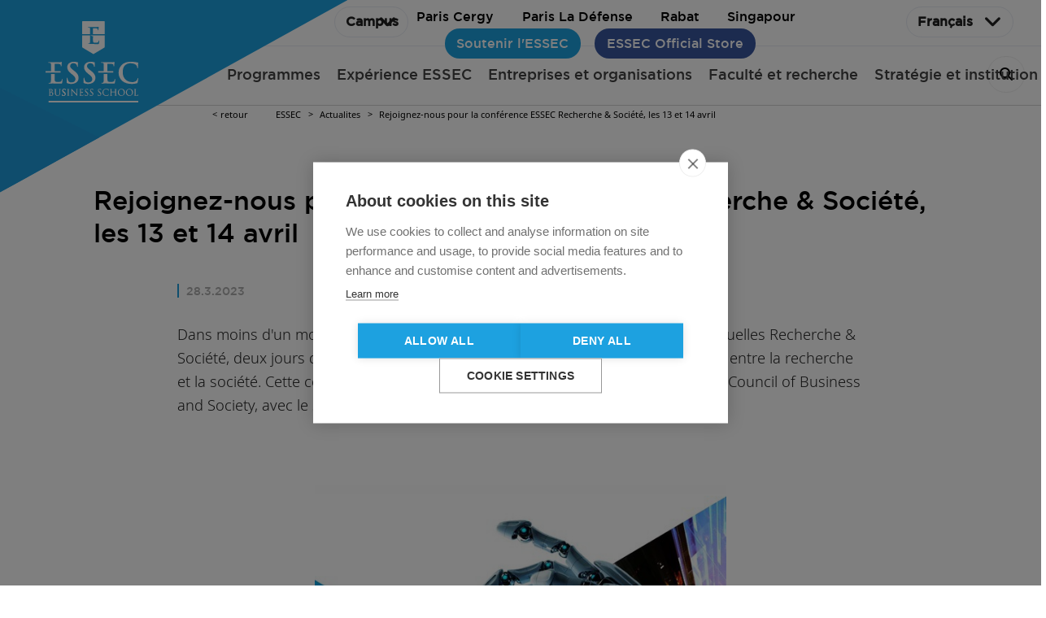

--- FILE ---
content_type: text/html; charset=utf-8
request_url: https://essec.edu/fr/actualites/rejoignez-nous-pour-la-conference-essec-recherche-societe-les-13-et-14-avril/
body_size: 24314
content:
<!DOCTYPE html><html lang="en"><head><meta charSet="utf-8"/><meta name="viewport" content="width=device-width, initial-scale=1.0"/><link rel="stylesheet" href="https://cdnjs.cloudflare.com/ajax/libs/font-awesome/6.5.0/css/all.min.css"/><title>Rejoignez-nous pour la conférence ESSEC Recherche &amp; Société, les 13 et 14 avril - Actualites || ESSEC</title><meta name="description" content="Dans moins d&#x27;un mois, l&#x27;ESSEC accueillera la première édition des rencontres annuelles Recherche &amp; Société, deux jour… || ESSEC Business School"/><meta name="keywords" content=""/><meta name="robots" content=""/><link rel="canonical" href="https://www.essec.edu/fr/actualites/rejoignez-nous-pour-la-conference-essec-recherche-societe-les-13-et-14-avril/"/><meta property="og:title" content="Rejoignez-nous pour la conférence ESSEC Recherche &amp; Société, les 13 et 14 avril - Actualites || ESSEC"/><meta property="og:type" content="website"/><meta property="og:url" content="https://www.essec.edu/fr/actualites/rejoignez-nous-pour-la-conference-essec-recherche-societe-les-13-et-14-avril/"/><meta property="og:image" content="https://images.ctfassets.net/vmb6iqn8sgcm/57Rlr5dxbBXYUTrRSjyCt3/956c206bc1872bc33fd9a3bbf30f5303/rejoignez-nous-pour-la-conference-essec-recherche---societe--les-13-et-14-avril.jpg"/><meta property="og:description" content="Dans moins d&#x27;un mois, l&#x27;ESSEC accueillera la première édition des rencontres annuelles Recherche &amp; Société, deux jour… || ESSEC Business School"/><meta property="og:site_name" content="ESSEC Business School"/><meta name="twitter:card" content="summary_large_image"/><meta name="twitter:title" content="Rejoignez-nous pour la conférence ESSEC Recherche &amp; Société, les 13 et 14 avril - Actualites || ESSEC"/><meta name="twitter:description" content="Dans moins d&#x27;un mois, l&#x27;ESSEC accueillera la première édition des rencontres annuelles Recherche &amp; Société, deux jour… || ESSEC Business School"/><meta name="twitter:image" content="https://images.ctfassets.net/vmb6iqn8sgcm/57Rlr5dxbBXYUTrRSjyCt3/956c206bc1872bc33fd9a3bbf30f5303/rejoignez-nous-pour-la-conference-essec-recherche---societe--les-13-et-14-avril.jpg"/><meta name="twitter:site" content="@ESSEC"/><meta name="next-head-count" content="19"/><link data-next-font="" rel="preconnect" href="/" crossorigin="anonymous"/><link rel="preload" href="/_next/static/css/4b9ddd6feb685b01.css" as="style"/><link rel="stylesheet" href="/_next/static/css/4b9ddd6feb685b01.css" data-n-g=""/><link rel="preload" href="/_next/static/css/e47147250a2aaa55.css" as="style"/><link rel="stylesheet" href="/_next/static/css/e47147250a2aaa55.css" data-n-p=""/><link rel="preload" href="/_next/static/css/eebb2e48022a091b.css" as="style"/><link rel="stylesheet" href="/_next/static/css/eebb2e48022a091b.css" data-n-p=""/><link rel="preload" href="/_next/static/css/d3c95a0ee9a8e81a.css" as="style"/><link rel="stylesheet" href="/_next/static/css/d3c95a0ee9a8e81a.css" data-n-p=""/><link rel="preload" href="/_next/static/css/5de1c78e1d80cd8e.css" as="style"/><link rel="stylesheet" href="/_next/static/css/5de1c78e1d80cd8e.css" data-n-p=""/><noscript data-n-css=""></noscript><script defer="" nomodule="" src="/_next/static/chunks/polyfills-c67a75d1b6f99dc8.js"></script><script src="/_next/static/chunks/webpack-86fa2eb948513f21.js" defer=""></script><script src="/_next/static/chunks/framework-2c79e2a64abdb08b.js" defer=""></script><script src="/_next/static/chunks/main-39f46c9ef3117a82.js" defer=""></script><script src="/_next/static/chunks/pages/_app-95d338a6db9e48b8.js" defer=""></script><script src="/_next/static/chunks/ee8b1517-eb6c1973d1c77bb1.js" defer=""></script><script src="/_next/static/chunks/7d0bf13e-d4b694f042d01e3b.js" defer=""></script><script src="/_next/static/chunks/584-c2262d0d7fa2dc9a.js" defer=""></script><script src="/_next/static/chunks/675-49299c7e36c2ec5f.js" defer=""></script><script src="/_next/static/chunks/804-c3749caf8792e26a.js" defer=""></script><script src="/_next/static/chunks/390-1d1e3b6c173afaf3.js" defer=""></script><script src="/_next/static/chunks/234-feddf3a8f485a657.js" defer=""></script><script src="/_next/static/chunks/416-c5f17dec1a9d0019.js" defer=""></script><script src="/_next/static/chunks/606-da5c104f1fbb2577.js" defer=""></script><script src="/_next/static/chunks/pages/actualites/%5Bslug%5D-2afffa67cdc0d8c3.js" defer=""></script><script src="/_next/static/pyKwiudCu7sMj2e3E4jif/_buildManifest.js" defer=""></script><script src="/_next/static/pyKwiudCu7sMj2e3E4jif/_ssgManifest.js" defer=""></script></head><body><noscript><iframe src="https://www.googletagmanager.com/ns.html?id=GTM-52KWZKZ2" height="0" width="0" style="display:none;visibility:hidden"></iframe></noscript><div id="__next"><div class="App container"><header id="header" class="fixed-top   border-nav"><div class="TopNav_topbar__POoPC  TopNav_visible__pyhG2"><nav class=" TopNav_topnav__MvRvv undefined"><div class="TopNav_topnav-wrapper__a0r2l"><div class="TopNav_topnav-dropdown__poa44"><div class="TopNav_topnav-select__VkLDW "><span></span><i class="fa"></i></div><ul class="TopNav_dropdown-menu__ZSdcY"></ul></div><div class="TopNav_topnav-navBar__PqEvR"><span class="TopNav_list-title__ag_cV"></span><ol class="TopNav_topnav-container__V4ZA3"></ol></div></div></nav><div class="TopNav_swichWrapper__T9LQt"><div class="SwitchLocale_switch__wSDmG undefined  "><div class="SwitchLocale_dropdown__kIGhS"><div class="SwitchLocale_select__p3_st  "><span class="locale-label"> <!-- -->fr<!-- --> </span><i class="fa"></i></div><ul class="SwitchLocale_dropdown-menu__fzknZ"><li>fr</li><li>en</li></ul></div></div></div></div><div class="container navigation-area d-flex "><nav class="navbar "><ul class="nav-pills"></ul></nav><a href="/fr/recherche/"><button class="btn btn-default"><i class="fa fa-search"></i></button></a></div><div class="logo-area"><a title="ESSEC" href="/fr/"><div class="Logo_logo__KZ8WE"><svg data-name="Group 963" xmlns="http://www.w3.org/2000/svg" width="100.767" height="88.334" viewBox="0 0 100.767 88.334"><g data-name="Typo essec" transform="translate(0 44.113)"><path data-name="Path 1" d="M73.69,61.512a7.588,7.588,0,0,1-2.829.36c-3.12-.028-3.49-.4-3.577-2.476-.011-.294-.013-.8-.013-1.387,0-1.169.013-2.648.013-3.339V53.217H63.269V54.67c0,2.807,0,5.217-.155,6.486-.119.891-.277,1.5-.811,1.6a5.091,5.091,0,0,1-1.084.117c-.364,0-.573.113-.575.33.007.3.308.4.7.4,1.218,0,3.147-.092,3.842-.092,1.794,0,3.842.181,8.452.181.1,0,.2.007.295.007.908,0,1.247-.108,1.434-.865a23.442,23.442,0,0,0,.4-3.4,1.6,1.6,0,0,0-.032-.416.3.3,0,0,0-.3-.22c-.267-.007-.373.2-.422.53-.216,1.242-.561,1.839-1.326,2.19M23.555,63.254a10.629,10.629,0,0,0,4.487.8,8.909,8.909,0,0,0,4.9-1.267,6.228,6.228,0,0,0,2.906-5.379c0-2.928-1.369-5-5.034-7.84l-.855-.642c-2.529-1.924-3.2-2.959-3.2-4.323,0-1.781,1.318-3.047,3.545-3.054a3.77,3.77,0,0,1,3.255,1.46,3.606,3.606,0,0,1,.775,1.96c0,.369.107.635.392.635.338-.013.423-.341.423-1,0-2.376.12-3.249.121-3.661,0-.267-.219-.394-.493-.448a14.778,14.778,0,0,0-4.078-.522c-4.27.008-7.124,2.442-7.131,5.852,0,2.5,1.182,4.666,4.547,7.292l1.4,1.1c2.519,1.949,2.952,3.339,2.955,4.812,0,1.571-1.3,3.387-4,3.392a4.118,4.118,0,0,1-4.28-3.02,6.255,6.255,0,0,1-.274-1.531c0-.234-.028-.6-.39-.6-.347.022-.418.417-.453.873-.03.487-.152,2.319-.152,4-.014.668.126.911.632,1.111m18.319,0h0a10.627,10.627,0,0,0,4.485.8,8.913,8.913,0,0,0,4.9-1.265,6.231,6.231,0,0,0,2.908-5.379c0-2.928-1.372-5-5.037-7.84l-.856-.642c-2.53-1.924-3.2-2.959-3.2-4.323.007-1.781,1.322-3.047,3.546-3.054a3.765,3.765,0,0,1,3.254,1.46,3.606,3.606,0,0,1,.775,1.96c0,.366.108.635.391.635.339-.013.425-.341.425-1,0-2.376.123-3.249.123-3.661,0-.267-.217-.394-.5-.448a14.77,14.77,0,0,0-4.075-.522c-4.269.008-7.127,2.442-7.134,5.85,0,2.5,1.185,4.669,4.549,7.3l1.4,1.1c2.519,1.947,2.954,3.336,2.956,4.81,0,1.571-1.3,3.387-4,3.392a4.116,4.116,0,0,1-4.275-3.02,6.308,6.308,0,0,1-.274-1.531c0-.234-.03-.6-.391-.6-.35.024-.416.419-.451.873-.032.489-.153,2.321-.153,4-.015.668.125.908.629,1.111m-25.5-1.72a7.681,7.681,0,0,1-2.833.361c-3.118-.031-3.485-.4-3.572-2.478-.011-.295-.014-.8-.014-1.387,0-1.17.014-2.647.014-3.34V53.233H5.951V54.69c0,2.8,0,5.216-.152,6.486-.121.888-.279,1.5-.816,1.6A5.067,5.067,0,0,1,3.9,62.9c-.364,0-.573.108-.573.327.006.3.3.4.7.4,1.223,0,3.147-.094,3.844-.094,1.794,0,3.841.183,8.45.183l.3,0c.908,0,1.244-.1,1.434-.861a23.928,23.928,0,0,0,.4-3.4,1.492,1.492,0,0,0-.035-.413.29.29,0,0,0-.3-.222c-.267-.007-.373.2-.419.526-.215,1.243-.563,1.838-1.324,2.194M16.282,50.1H9.966V42.4c.017-.21.026-.21.129-.219.6,0,3.817.061,4.321.119,1.521.193,1.763.521,1.975,1.044a3.261,3.261,0,0,1,.177,1.068c0,.27.086.509.361.511s.363-.254.391-.406c.061-.381.121-1.721.153-2.02.092-1.405.242-1.743.244-1.991,0-.148-.049-.358-.27-.36a2.939,2.939,0,0,0-.5.123,12.594,12.594,0,0,1-1.3.183c-.566.03-6.644.03-7.62.03-.848,0-2.771-.093-4.392-.093-.446,0-.745.058-.756.362,0,.288.275.36.607.36a6.353,6.353,0,0,1,1.166.089c.98.22,1.172.628,1.247,1.66.061.971.061,1.824.061,6.461V50.1H0v1.727H.18v0h16.1ZM57.5,51.8H73.6V50.079H67.284v-7.7c.017-.205.025-.208.13-.217.6,0,3.813.062,4.318.121,1.521.191,1.764.517,1.975,1.044a3.154,3.154,0,0,1,.177,1.065c0,.274.086.513.363.513s.363-.253.39-.405c.063-.384.126-1.722.156-2.02.089-1.409.24-1.744.242-1.993,0-.149-.049-.362-.269-.362a2.51,2.51,0,0,0-.5.126,12.221,12.221,0,0,1-1.306.182c-.565.03-6.641.03-7.617.03-.848,0-2.776-.092-4.389-.092-.449,0-.747.053-.757.36,0,.291.272.362.6.362a6.145,6.145,0,0,1,1.171.091c.976.219,1.168.627,1.242,1.658.063.971.063,1.824.063,6.461v.77l-5.95,0v1.755H57.5Zm25.7,8.9.057-.066L83.2,60.7c2.8,2.427,6.33,3.345,10.522,3.345a17.677,17.677,0,0,0,5.522-.709,1.162,1.162,0,0,0,.847-.939,28.636,28.636,0,0,0,.674-4.077c0-.249-.068-.54-.361-.546s-.406.206-.483.68A4.609,4.609,0,0,1,98.9,60.428c-1.046,1.27-3.3,1.656-4.757,1.653l-.205,0c-5.381-.142-10.058-3.757-10.073-10.743v-.025c0-2.94.585-5.794,2.779-7.805a7.864,7.864,0,0,1,5.676-1.872c2.788,0,5.153.826,6.128,1.865a4.259,4.259,0,0,1,1.168,2.748c0,.416.058.743.392.755.358,0,.43-.337.453-.784.062-.617.031-2.291.091-3.292.06-1.066.155-1.418.155-1.683.007-.231-.179-.429-.535-.453-.905-.088-1.882-.364-3.05-.517a30.066,30.066,0,0,0-4.434-.306c-4.562,0-7.485,1.228-9.7,3.257A12.164,12.164,0,0,0,83.2,60.7M3.329,84.189h97.426V82.333H3.329ZM74.8,69.7a.152.152,0,0,0,.159.142,1.569,1.569,0,0,1,.3.023c.291.075.322.15.351.47.021.3.021.564.021,2.061v.173h-4V72.4c0-1.5,0-1.759.018-2.061.029-.333.071-.423.286-.47a1.174,1.174,0,0,1,.223-.023.155.155,0,0,0,.159-.142c0-.13-.138-.161-.235-.161-.289,0-.9.03-.937.03s-.649-.03-1.079-.03c-.1,0-.234.03-.234.161a.151.151,0,0,0,.158.142,1.639,1.639,0,0,1,.306.023c.289.075.316.15.349.47.019.3.019.564.019,2.061v1.678c0,.918,0,1.673-.05,2.063-.039.284-.089.439-.21.456a1.426,1.426,0,0,1-.272.036.159.159,0,0,0-.158.141c0,.127.136.158.236.158.288,0,.894-.03.935-.03s.648.03,1.174.03c.111,0,.23-.035.235-.158a.157.157,0,0,0-.156-.141,3.518,3.518,0,0,1-.418-.039c-.232-.035-.265-.172-.3-.451-.044-.392-.044-1.147-.044-2.065V73.1h4v.977c0,.918,0,1.673-.047,2.065-.038.281-.09.437-.212.454a1.393,1.393,0,0,1-.27.036.163.163,0,0,0-.161.141c0,.128.139.158.238.158.287,0,.894-.03.934-.03s.651.03,1.178.03c.109,0,.227-.035.236-.158a.156.156,0,0,0-.159-.141,3.579,3.579,0,0,1-.418-.039c-.236-.035-.267-.17-.3-.451-.051-.392-.051-1.147-.051-2.065V72.4c0-1.5,0-1.759.02-2.061.031-.333.07-.423.287-.47a1.143,1.143,0,0,1,.223-.023.154.154,0,0,0,.16-.142c0-.131-.138-.161-.237-.161-.288,0-.9.03-.937.03s-.647-.03-1.077-.03c-.1,0-.236.031-.236.161m12.514,3.525A3.677,3.677,0,0,0,91.1,77.068,3.841,3.841,0,0,0,95,73.078a3.576,3.576,0,0,0-3.838-3.665,3.788,3.788,0,0,0-3.849,3.817m6.606.113c-.007,2.738-1.726,3.186-2.556,3.2-1.668,0-2.971-1.384-2.971-3.577C88.4,70.9,89.536,69.909,91.1,69.9c1.461,0,2.817,1.184,2.821,3.439M82.327,77.068a3.845,3.845,0,0,0,3.9-3.99,3.577,3.577,0,0,0-3.84-3.665,3.788,3.788,0,0,0-3.848,3.817,3.676,3.676,0,0,0,3.79,3.839M82.319,69.9c1.462,0,2.818,1.184,2.822,3.439-.007,2.738-1.723,3.186-2.558,3.2-1.663,0-2.963-1.384-2.97-3.577.009-2.06,1.149-3.052,2.706-3.058m14.527,6.24c-.039.281-.092.437-.211.451a1.3,1.3,0,0,1-.273.039.159.159,0,0,0-.158.139c0,.13.139.16.233.16.149,0,.361-.011.553-.02s.353-.01.384-.01c.276,0,.572.01.972.03s.9.028,1.59.028a1.181,1.181,0,0,0,.124,0c.391,0,.508-.1.555-.32a5.938,5.938,0,0,0,.151-.979.338.338,0,0,0-.019-.14.129.129,0,0,0-.126-.086.185.185,0,0,0-.168.2,1.24,1.24,0,0,1-.231.531c-.189.236-.582.257-1.092.255-.745,0-.968-.07-1.086-.2-.13-.107-.192-.732-.187-2.13V72.4c0-1.5,0-1.759.02-2.061.03-.333.066-.418.3-.47a2.168,2.168,0,0,1,.3-.023.16.16,0,0,0,.164-.142c0-.13-.139-.161-.238-.161-.288,0-.988.03-1.033.03s-.646-.03-1.076-.03c-.1,0-.234.03-.238.161a.154.154,0,0,0,.16.142,1.669,1.669,0,0,1,.306.023c.286.075.316.15.347.47.02.3.02.564.02,2.061v1.678c0,.918,0,1.673-.046,2.065m-31-6.2a3.106,3.106,0,0,1,1.856.525,1.233,1.233,0,0,1,.373.912.633.633,0,0,0,.019.175.144.144,0,0,0,.143.107c.145-.013.16-.146.166-.276.011-.152.011-.674.031-.986.019-.344.045-.445.05-.541a.2.2,0,0,0-.2-.189,7.125,7.125,0,0,1-.97-.143,8.693,8.693,0,0,0-1.4-.113,3.931,3.931,0,0,0-2.97,1.045,3.874,3.874,0,0,0-1.095,2.663,3.732,3.732,0,0,0,1.183,2.891,4.487,4.487,0,0,0,3.205,1.056,5.458,5.458,0,0,0,1.75-.228.412.412,0,0,0,.3-.33,9.709,9.709,0,0,0,.212-1.246c0-.078,0-.206-.15-.226-.114,0-.167.117-.173.212a1.785,1.785,0,0,1-.332.758,2.132,2.132,0,0,1-1.607.454,3.369,3.369,0,0,1-3.365-3.415,3.119,3.119,0,0,1,.836-2.433,2.838,2.838,0,0,1,2.139-.673M18.159,71.215a2.638,2.638,0,0,0,1.271,2.137l.432.352c.818.682,1.064,1.026,1.068,1.656a1.194,1.194,0,0,1-1.285,1.189,1.218,1.218,0,0,1-1.332-.909,1.5,1.5,0,0,1-.029-.338.243.243,0,0,0-.023-.12.137.137,0,0,0-.126-.068c-.134.011-.151.134-.16.23-.009.153-.047.54-.047,1.021-.015.242.032.373.189.436a2.972,2.972,0,0,0,1.319.269,2.6,2.6,0,0,0,1.49-.417A2.076,2.076,0,0,0,21.775,75c0-.788-.292-1.418-1.429-2.312l-.267-.207c-.916-.721-1.129-1.028-1.131-1.541a1,1,0,0,1,1.09-1.024c.852,0,1.068.376,1.121.464a1.725,1.725,0,0,1,.116.448c0,.061.025.194.158.2.156-.031.145-.158.15-.3,0-.652.036-.952.036-1.015a.13.13,0,0,0-.051-.116.184.184,0,0,0-.126-.035,1.6,1.6,0,0,1-.318-.043,3.79,3.79,0,0,0-.906-.1,1.839,1.839,0,0,0-2.06,1.8m5.959,4.926c-.04.284-.089.439-.212.456a1.428,1.428,0,0,1-.269.036.159.159,0,0,0-.16.141c0,.127.137.158.235.158.29,0,.9-.03.936-.03s.651.03,1.177.03c.109,0,.23-.036.236-.158a.159.159,0,0,0-.16-.141,3.579,3.579,0,0,1-.418-.039c-.235-.035-.265-.172-.3-.451-.044-.392-.046-1.147-.046-2.065V72.4c0-1.5,0-1.759.021-2.061.028-.333.07-.423.285-.47a1.16,1.16,0,0,1,.224-.023.152.152,0,0,0,.158-.142c0-.13-.137-.161-.235-.161-.289,0-.894.03-.937.03s-.646-.03-.965-.03c-.1,0-.234.031-.234.161a.151.151,0,0,0,.157.142,1.159,1.159,0,0,1,.275.031c.17.044.241.145.265.462.02.3.02.564.02,2.061v1.678c0,.918,0,1.673-.047,2.063m-13.1.222a3,3,0,0,0,2.025.705h.007a2.883,2.883,0,0,0,2.016-.73,3.785,3.785,0,0,0,.906-2.918V72.4c0-1.5,0-1.759.02-2.061.03-.333.071-.411.29-.47a1.563,1.563,0,0,1,.22-.026.15.15,0,0,0,.16-.139c0-.13-.136-.161-.235-.161-.29,0-.744.031-.8.03s-.583-.03-1.013-.03c-.1,0-.234.031-.236.161a.149.149,0,0,0,.161.139,1.927,1.927,0,0,1,.3.026c.288.075.316.15.35.47.018.3.018.564.018,2.061v1.193a3.656,3.656,0,0,1-.534,2.288,1.941,1.941,0,0,1-1.436.657,1.8,1.8,0,0,1-1.386-.5,2.854,2.854,0,0,1-.689-2.3V72.4c0-1.5,0-1.759.019-2.061.028-.333.072-.428.281-.47a1.738,1.738,0,0,1,.227-.026.15.15,0,0,0,.159-.139c0-.13-.138-.161-.237-.161-.289,0-.868.031-.945.03s-.667-.03-1.1-.03c-.1,0-.234.031-.236.161a.149.149,0,0,0,.162.139,1.9,1.9,0,0,1,.3.026c.287.075.318.15.348.47.021.3.021.564.021,2.061v1.392a3.23,3.23,0,0,0,.855,2.571m17.808-.813L28.711,71.2c.426.475,1.376,1.524,2.343,2.567,1.018,1.094,2.388,2.492,2.5,2.6.51.5.594.614.752.634h.011c.068,0,.139-.092.139-.175a5,5,0,0,0,.019-.586l.021-5.6c.007-.587.028-.712.286-.771a.74.74,0,0,1,.212-.023c.084,0,.187-.045.188-.151-.021-.157-.162-.15-.255-.152-.4,0-.716.031-.812.03s-.56-.03-.993-.03c-.1.006-.247-.013-.274.152a.142.142,0,0,0,.034.1.167.167,0,0,0,.127.047,2.225,2.225,0,0,1,.447.044c.241.065.292.2.308.829l.1,4.636c-.415-.447-1.318-1.449-2.144-2.335-1.471-1.573-2.9-3.115-3.035-3.272-.11-.092-.221-.3-.4-.334a.176.176,0,0,0-.161.161,2.1,2.1,0,0,0-.026.4l-.009,5.472c0,.882-.068,1.107-.227,1.137a1.3,1.3,0,0,1-.368.053.154.154,0,0,0-.16.139c0,.145.153.16.235.16.433,0,.84-.03.915-.03s.47.03,1.013.03c.11,0,.247-.018.256-.16a.154.154,0,0,0-.159-.139,2.052,2.052,0,0,1-.457-.053c-.193-.054-.289-.242-.309-1.031M3.469,69.843a1.959,1.959,0,0,1,.306.026c.288.075.316.15.348.47.017.3.017.564.017,2.06v1.679c0,.918,0,1.673-.046,2.063-.035.284-.089.439-.211.456a1.441,1.441,0,0,1-.268.036.159.159,0,0,0-.16.141c0,.127.138.158.236.158.148,0,.369-.02.554-.02.2-.01.363-.01.381-.01.033,0,.3.01.577.03s.584.028.7.028a2.161,2.161,0,0,0,.933-4.214,2.367,2.367,0,0,0,.83-1.683c0-.513-.389-1.518-2-1.52-.443,0-.817.03-1.041.03-.04,0-.647-.03-1.081-.03-.1,0-.233.03-.234.161a.148.148,0,0,0,.159.139m3.938,5.373a1.188,1.188,0,0,1-1.264,1.273,2.1,2.1,0,0,1-.8-.135c-.266-.135-.241-.19-.279-.674-.009-.132-.009-1.324-.009-2.056v-.531c.166,0,.606,0,.706.018a1.5,1.5,0,0,1,.762.264,2.212,2.212,0,0,1,.887,1.842M5.052,72.609V70.044s.011-.012.05-.02a1.969,1.969,0,0,1,.44-.044c.871,0,1.2.784,1.207,1.561a1.38,1.38,0,0,1-.323.907c-.188.207-.263.214-.809.219a3.406,3.406,0,0,1-.567-.035h0Zm31.761-2.763a1.639,1.639,0,0,1,.306.023c.288.075.317.15.349.47.018.3.018.564.018,2.061v1.678c0,.918,0,1.673-.047,2.065-.038.281-.089.437-.211.454a1.392,1.392,0,0,1-.27.036.159.159,0,0,0-.158.139c0,.13.136.16.234.16.15,0,.37-.02.556-.02s.363-.01.381-.01c.141,0,.369.01.739.03s.9.028,1.62.028a1.181,1.181,0,0,0,.121,0c.274,0,.424-.065.476-.313.051-.22.126-.853.128-.947a.474.474,0,0,0-.011-.118.136.136,0,0,0-.129-.108c-.119,0-.157.115-.17.213-.07.384-.161.529-.381.625a2.664,2.664,0,0,1-.884.1c-.945-.026-.971-.063-1.025-.7,0-.062,0-.232,0-.437,0-.413,0-.977,0-1.194v-.821c.2,0,1.1.021,1.341.045.351.042.387.159.427.276a.889.889,0,0,1,.034.291.162.162,0,0,0,.148.169.147.147,0,0,0,.141-.126.654.654,0,0,0,.011-.142c0-.055.02-.414.039-.6.026-.313.073-.457.076-.544a.189.189,0,0,0-.03-.106.134.134,0,0,0-.1-.055c-.113.019-.137.084-.207.153-.053.062-.162.088-.393.107-.2.019-1.279.019-1.487.019V70.084c.19,0,1.136.011,1.274.029.513.066.55.147.61.277a.935.935,0,0,1,.052.309c0,.079.036.205.16.205.132-.022.13-.121.148-.169.021-.13.041-.547.049-.638.029-.265.074-.356.078-.457,0-.047,0-.148-.124-.169a.523.523,0,0,0-.147.045,2.544,2.544,0,0,1-.4.045c-.215.011-2.121.011-2.185.011l-.386-.02c-.215-.01-.473-.01-.694-.01-.1,0-.231.03-.235.161a.154.154,0,0,0,.159.142" transform="translate(0 -39.968)" fill="#fff"></path><path data-name="Path 2" d="M16.475,68.448a2.64,2.64,0,0,0,1.271,2.137l.432.352c.818.682,1.064,1.026,1.068,1.656a1.2,1.2,0,0,1-1.285,1.189,1.218,1.218,0,0,1-1.332-.909,1.5,1.5,0,0,1-.029-.338.243.243,0,0,0-.023-.12.134.134,0,0,0-.126-.068c-.134.011-.151.132-.16.228-.009.155-.049.541-.049,1.022-.014.242.033.373.19.436a2.969,2.969,0,0,0,1.319.269,2.612,2.612,0,0,0,1.49-.417,2.076,2.076,0,0,0,.849-1.654c0-.788-.292-1.418-1.429-2.312l-.267-.208c-.916-.721-1.129-1.028-1.131-1.541a1,1,0,0,1,1.09-1.025c.852,0,1.068.377,1.121.465a1.725,1.725,0,0,1,.116.448c0,.061.025.193.158.2.156-.031.145-.158.15-.3,0-.652.036-.952.036-1.015a.132.132,0,0,0-.051-.117.189.189,0,0,0-.126-.034,1.694,1.694,0,0,1-.318-.043,3.74,3.74,0,0,0-.906-.1,1.839,1.839,0,0,0-2.06,1.8" transform="translate(1.684 -37.201)" fill="#fff"></path><path data-name="Path 3" d="M43.788,68.448a2.637,2.637,0,0,0,1.271,2.137l.429.352c.821.682,1.067,1.026,1.071,1.656a1.194,1.194,0,0,1-1.286,1.189,1.22,1.22,0,0,1-1.332-.909,1.553,1.553,0,0,1-.028-.338.232.232,0,0,0-.023-.12.136.136,0,0,0-.127-.068c-.131.011-.149.132-.158.228-.011.155-.051.541-.051,1.022-.013.242.033.373.191.436a2.963,2.963,0,0,0,1.319.269,2.617,2.617,0,0,0,1.49-.417A2.076,2.076,0,0,0,47.4,72.23c0-.788-.291-1.418-1.427-2.312l-.267-.208c-.916-.721-1.13-1.028-1.132-1.541a1,1,0,0,1,1.09-1.025c.852,0,1.068.377,1.122.465a1.769,1.769,0,0,1,.115.448c0,.061.025.193.158.2.156-.031.145-.158.149-.3,0-.652.038-.952.038-1.015a.133.133,0,0,0-.049-.117.193.193,0,0,0-.127-.034,1.691,1.691,0,0,1-.319-.043,3.727,3.727,0,0,0-.9-.1,1.838,1.838,0,0,0-2.061,1.8" transform="translate(4.517 -37.201)" fill="#fff"></path><path data-name="Path 4" d="M51.6,68.448a2.64,2.64,0,0,0,1.271,2.137l.429.352c.82.682,1.067,1.026,1.072,1.656a1.2,1.2,0,0,1-1.284,1.189,1.219,1.219,0,0,1-1.334-.909,1.5,1.5,0,0,1-.029-.338.253.253,0,0,0-.021-.12.139.139,0,0,0-.127-.068c-.135.011-.153.132-.16.228-.009.155-.05.541-.05,1.022-.013.242.033.373.191.436a2.968,2.968,0,0,0,1.318.269,2.6,2.6,0,0,0,1.489-.417,2.065,2.065,0,0,0,.848-1.654c0-.788-.289-1.418-1.426-2.312l-.268-.208c-.917-.721-1.131-1.028-1.131-1.541a1,1,0,0,1,1.093-1.025c.85,0,1.066.377,1.118.465a1.642,1.642,0,0,1,.117.448c0,.061.025.193.158.2.156-.031.142-.158.15-.3,0-.652.039-.952.039-1.015a.138.138,0,0,0-.053-.117.183.183,0,0,0-.125-.034,1.68,1.68,0,0,1-.319-.043,3.743,3.743,0,0,0-.907-.1,1.838,1.838,0,0,0-2.058,1.8" transform="translate(5.327 -37.201)" fill="#fff"></path><path id="Path_5" data-name="Path 5" d="M38.822,68.448a2.639,2.639,0,0,0,1.273,2.137l.429.352c.821.682,1.066,1.026,1.072,1.656a1.2,1.2,0,0,1-1.286,1.189,1.22,1.22,0,0,1-1.333-.909,1.5,1.5,0,0,1-.029-.338.242.242,0,0,0-.022-.12.134.134,0,0,0-.126-.068c-.132.011-.152.132-.161.228-.008.155-.049.541-.049,1.022-.013.242.034.373.191.436A2.971,2.971,0,0,0,40.1,74.3a2.607,2.607,0,0,0,1.49-.417,2.078,2.078,0,0,0,.85-1.654c0-.788-.292-1.418-1.43-2.312l-.267-.208c-.916-.721-1.13-1.028-1.132-1.541A1,1,0,0,1,40.7,67.144c.85,0,1.068.377,1.121.465a1.724,1.724,0,0,1,.115.448c0,.061.025.193.158.2.156-.031.143-.158.149-.3,0-.652.039-.952.039-1.015a.138.138,0,0,0-.051-.117.19.19,0,0,0-.127-.034,1.694,1.694,0,0,1-.318-.043,3.724,3.724,0,0,0-.905-.1,1.839,1.839,0,0,0-2.061,1.8" transform="translate(4.002 -37.201)" fill="#fff"></path></g><g data-name="blason seul" transform="translate(39.877)"><path data-name="Path 6" d="M60.458,26.633V13.983H44.652l3.2,1.124v1.161c0,.552-.014,1.728-.014,2.661,0,.467,0,.873.014,1.1.067,1.66.36,1.952,2.849,1.977a6.154,6.154,0,0,0,2.256-.286c.609-.286.883-.757,1.056-1.749.039-.262.12-.426.334-.421a.231.231,0,0,1,.236.177,1.175,1.175,0,0,1,.029.33,19.248,19.248,0,0,1-.32,2.716c-.149.6-.418.684-1.142.684h-.238c-3.671,0-5.305-.147-6.735-.147-.556,0-2.089.074-3.067.074-.313,0-.55-.077-.554-.315,0-.175.168-.263.458-.263a3.955,3.955,0,0,0,.863-.094c.426-.082.553-.572.649-1.279.123-1.012.123-2.936.123-5.171V13.983H36.13v12.65a.727.727,0,0,0,.344.717L47.8,34.066h0a.818.818,0,0,0,1,0h0L60.115,27.35a.727.727,0,0,0,.343-.717" transform="translate(-36.13 1.451)" fill="#fff"></path><path data-name="Path 7" d="M60.034,0H36.553a.42.42,0,0,0-.422.422V14.053h8.521V13.44c0-3.7,0-4.377-.047-5.15-.061-.823-.213-1.149-.994-1.324a5.071,5.071,0,0,0-.933-.071c-.264,0-.478-.057-.482-.288s.248-.288.6-.288c1.292,0,2.825.074,3.5.074.776,0,5.623,0,6.074-.024a10.339,10.339,0,0,0,1.039-.145,2.273,2.273,0,0,1,.4-.1c.18,0,.216.17.216.288,0,.2-.12.466-.194,1.586-.026.241-.072,1.308-.124,1.61-.021.123-.086.323-.309.323s-.288-.191-.288-.408a2.543,2.543,0,0,0-.142-.85c-.17-.417-.36-.679-1.571-.833-.406-.046-2.967-.095-3.447-.095-.083.009-.089.009-.1.175v6.132H60.459V.422A.423.423,0,0,0,60.034,0" transform="translate(-36.13 0)" fill="#fff"></path></g></svg></div></a></div><div class="logo-area-sticky"><a title="ESSEC" href="/fr/"><div class="Logo_logo-sticky__oRASD"><svg data-name="blason seul" xmlns="http://www.w3.org/2000/svg" width="35.329" height="52.685" viewBox="0 0 35.329 52.685"><path data-name="Tracé 6" d="M71.457,32.659V13.983H48.5l4.653,1.659v1.714c0,.815-.021,2.552-.021,3.929,0,.689,0,1.289.021,1.631.1,2.451.522,2.883,4.137,2.918a8.8,8.8,0,0,0,3.276-.422c.885-.422,1.282-1.118,1.534-2.583.056-.386.175-.629.486-.621a.336.336,0,0,1,.343.261,1.763,1.763,0,0,1,.042.487,28.871,28.871,0,0,1-.465,4.01c-.216.888-.607,1.01-1.659,1.01H60.5c-5.331,0-7.7-.217-9.78-.217-.808,0-3.034.109-4.454.109-.455,0-.8-.114-.8-.464,0-.259.244-.388.665-.388a5.653,5.653,0,0,0,1.253-.139c.619-.121.8-.844.942-1.889.178-1.494.178-4.334.178-7.634V13.983H36.13V32.659a1.079,1.079,0,0,0,.5,1.059l16.439,9.915v0a1.173,1.173,0,0,0,1.446,0v0l16.444-9.915a1.078,1.078,0,0,0,.5-1.059" transform="translate(-36.13 8.804)" fill="#fff"></path><path data-name="Tracé 7" d="M70.841,0h-34.1a.615.615,0,0,0-.612.622V20.748H48.5v-.906c0-5.456,0-6.463-.069-7.6-.088-1.216-.309-1.7-1.444-1.955a7.245,7.245,0,0,0-1.354-.1c-.383,0-.694-.085-.7-.425.014-.357.361-.425.877-.425,1.877,0,4.1.109,5.087.109,1.127,0,8.166,0,8.82-.036a14.782,14.782,0,0,0,1.508-.213,3.257,3.257,0,0,1,.583-.147c.261,0,.314.251.314.425,0,.292-.175.688-.282,2.342-.038.355-.1,1.931-.179,2.377-.03.181-.125.477-.449.477s-.418-.282-.418-.6a3.812,3.812,0,0,0-.207-1.255c-.247-.616-.522-1-2.281-1.23-.59-.068-4.308-.14-5.005-.14-.12.013-.13.013-.152.259v9.053H71.458V.622A.619.619,0,0,0,70.841,0" transform="translate(-36.13 0)" fill="#fff"></path></svg></div></a></div></header><div class="position-relative App-main"><div id="hero-container" class="hero-container BannerHero_heroWrapper__Y22vR   "><nav class="breadcrumbs"><div class="breadcrumb-wrapper"><span class="back-btn"><a href="/fr/actualites/rejoignez-nous-pour-la-conference-essec-recherche-societe-les-13-et-14-avril/#go-back">retour</a></span><ol class="breadcrumb"><li class="breadcrumb-item"><a href="/fr/">Essec</a></li><li class="breadcrumb-item"><a href="/fr/actualites/">Actualites</a></li><li class="breadcrumb-item active"><span>Rejoignez-nous pour la conférence ESSEC Recherche &amp; Société, les 13 et 14 avril</span></li></ol></div></nav><div class="BannerHero_blocTitle__4DIUU BannerHero_withoutImage__KrYJU"><div class="BannerHero_heroContent__XkoVn  evenement BannerHero_fullcontent__X8YHX "><h1 class="BannerHero_pHero__ctv_p"> <!-- -->Rejoignez-nous pour la conférence ESSEC Recherche &amp; Société, les 13 et 14 avril<!-- --> </h1></div></div><div class="BannerHero_wrapper_text___lZbz glb_padding gbl_wrapper"></div></div><section class="d-flex align-items-center justify-content-center programme-wrapper"><div class="programme-contents"><div class="programme-tabs"><div class="programme-tabs-wrapper"><div class="d-flex page_wrapper"><div class="programme-tabs-contents "><div class="cardDateWrapper"><p class="cardDate">28.3.2023</p></div><div class="programme-tabs-content"><div class="Essec-bloc-contenu marge-contacts pad-big page-content"><div class=""><p dir="ltr">Dans moins d'un mois, l'ESSEC accueillera la première édition des rencontres annuelles Recherche &amp; Société, deux jours dédiés à l'échange, à la réflexion et à la construction des liens entre la recherche et la société. Cette conférence est organisée par le Centre de Recherche et par le Council of Business and Society, avec le soutien de <a href="https://www.cyu.fr/" target="_blank">CYU.&nbsp;</a></p></div></div><div class="wrapper-section  "><div class="Essec-bloc-contenu
                  
                  pad-big
                  
                  
                  "><div class="Content_content___tlkf"><div class="clearfix"><p><img style='width: 60%; display: block; margin-left: auto; margin-right: auto;' src='//images.ctfassets.net/vmb6iqn8sgcm/57Rlr5dxbBXYUTrRSjyCt3/956c206bc1872bc33fd9a3bbf30f5303/rejoignez-nous-pour-la-conference-essec-recherche---societe--les-13-et-14-avril.jpg'></p>
            
                
<p dir="ltr">Le premier jour, Science &amp; Société, est une journée de conférences dédiée à <strong>l’avenir du travail.</strong> Le matin serait animé par Gilbert Azoulay, expert dans l'enseignement supérieur. Les différents intervenants présenteront leurs visions, leurs engagements, leurs initiatives, ainsi que leurs travaux de recherche sur cette thématique. Parmi les événements on compte :&nbsp;</p>
<ul>
<li dir="ltr">
<p dir="ltr">Une présentation à propos du bien-être au travail par Julia Néel Biz, cofondatrice de <a href="https://teale.io/" target="_blank">teale</a></p>
</li>
<li dir="ltr">
<p dir="ltr">Une présentation à propos de l’impact de l’intelligence artificielle sur le travail par Stijn Broecke, économiste à <a href="https://www.oecd.org/fr/" target="_blank">l’OCDE</a></p>
</li>
<li dir="ltr">
<p dir="ltr">Une table ronde centrée sur l’avenir du travail, animée par Gilbert Azoulay, en présence de Fabrice Cavarretta (Professeur de management à l’ESSEC), Valentine Ferreol (Spécialiste de la transformation digitale), Martin Lauquin (Fondateur du collectif Making Tomorrow et expert en prospective chez Onepoint) , Audrey Richard (Présidente de l'ANDRH et DRH du groupe Up Coop), Emilie Kerharou-Paris (Sociologue du travail et fondatrice de KP.Pro), Luc Mathieu (Secrétaire National CFDT) et Julie Lattes (Senior Strategy Director à BCG BrightHouse)</p>
</li>
<li dir="ltr">
<p dir="ltr">La finale d’une compétition case study étudiante organisée par l’Association 180 Degrees Consulting ESSEC</p>
</li>
<li dir="ltr">
<p dir="ltr">Des présentations de chercheuses à propos :&nbsp;</p>
<ul>
<li dir="ltr">
<p dir="ltr">Du rôle de l'humain dans les transitions jumelles vertes et numériques (Na Fu, professeure à Trinity College Dublin)</p>
</li>
<li dir="ltr">
<p dir="ltr">D’imaginer son avenir professionnel (Karoline Strauss, professeure ESSEC)</p>
</li>
<li dir="ltr">
<p dir="ltr">Des idées reçues à propos de l’avenir du travail (Anne-Laure Fayard, professeure à NOVA Business School)</p>
</li>
<li dir="ltr">
<p dir="ltr">De la diplomatie scientifique (<span>Luciana Radut-Gaghi</span>, Vice-Présidente des Relations internationales et des partenariats stratégiques de CY Cergy Paris Université)</p>
</li>
</ul>
</li>
</ul>
<p dir="ltr">Le 14 avril se tiendra la Journée de la Recherche, où les chercheurs de l'ESSEC partageront leurs travaux innovants sur les sujets ayant un impact sur la société. Il y en aura pour tous les goûts, avec des présentations à propos du leadership féminin, des applications de marketing et statistiques, le nationalisme économique et encore plus, et une table ronde à propos de l’innovation et la collaboration. C’est aussi le moment de découvrir la recherche des doctorants, qui vont présenter leurs recherches avec des affiches le long des deux journées.</p>
<p dir="ltr">Pourquoi Recherche et Société ? C'est avant tout un concept qui promeut un engagement pour des actions de communication vers un public non spécialiste afin de partager des connaissances scientifiques. C'est aussi définir des actions pour promouvoir l'engagement du public dans la recherche via des activités de science citoyenne et la lutte contre la désinformation. À travers cet événement, l'ESSEC veut s'ouvrir à ses communautés locales pour partager les connaissances scientifiques et/ou co-créer des solutions aux défis locaux.</p>
<p dir="ltr">Venez nombreux pour faire des découvertes passionnantes, échanger avec nos différents intervenants, et vous immerger dans la recherche à l'ESSEC !</p>
<p dir="ltr">Pour en savoir plus et vous inscrire, c’est par ici :&nbsp;<a href="https://recherche-et-societe.essec.edu/" target="_blank">https://recherche-et-societe.essec.edu/.</a></p>
            
        </div></div></div></div><div class="Essec-bloc-contenu
                  
                  pad-big
                  
                  section-sep"></div></div></div></div></div></div></div></section></div><div class="back-to-top d-flex align-items-center justify-content-center" style="visibility:hidden;opacity:0"><i class="bi bi-arrow-up-short"></i></div><footer><div class="prefooter-social-circle col-md-12 d-flex-column justify-content-center"><div class="row"><div class="essec-logo-md col-12 col-lg-2"><svg id="Logo_essec_noir" data-name="Logo essec noir" xmlns="http://www.w3.org/2000/svg" width="104.791" height="91.86" viewBox="0 0 104.791 91.86"><g id="Group_130" data-name="Group 130" transform="translate(0 45.873)"><path id="Path_1" data-name="Path 1" d="M76.632,62.373a7.891,7.891,0,0,1-2.942.374c-3.245-.029-3.629-.413-3.72-2.574-.011-.305-.014-.836-.014-1.443,0-1.215.014-2.754.014-3.472V53.746H65.8v1.512c0,2.919,0,5.426-.161,6.745-.124.926-.288,1.562-.844,1.668a5.294,5.294,0,0,1-1.127.122c-.379,0-.6.117-.6.343.007.31.32.411.727.411,1.267,0,3.272-.1,4-.1,1.865,0,4,.188,8.79.188.109,0,.211.007.306.007.945,0,1.3-.112,1.491-.9a24.378,24.378,0,0,0,.415-3.541,1.661,1.661,0,0,0-.033-.433.306.306,0,0,0-.308-.228c-.278-.007-.388.211-.438.551-.225,1.291-.583,1.912-1.378,2.277M24.5,64.184a11.053,11.053,0,0,0,4.666.837A9.264,9.264,0,0,0,34.255,63.7a6.477,6.477,0,0,0,3.022-5.594c0-3.045-1.423-5.2-5.235-8.153l-.89-.668c-2.63-2-3.324-3.077-3.327-4.5,0-1.853,1.37-3.169,3.687-3.176A3.92,3.92,0,0,1,34.9,43.135a3.75,3.75,0,0,1,.806,2.038c0,.383.111.66.407.66.351-.014.44-.355.44-1.041,0-2.471.125-3.379.126-3.807,0-.278-.227-.41-.513-.466a15.368,15.368,0,0,0-4.241-.543c-4.441.008-7.409,2.54-7.416,6.086,0,2.6,1.229,4.853,4.729,7.583l1.46,1.141c2.619,2.027,3.07,3.472,3.073,5,0,1.633-1.35,3.523-4.16,3.527a4.282,4.282,0,0,1-4.451-3.14,6.5,6.5,0,0,1-.285-1.592c0-.243-.029-.622-.405-.626-.36.023-.435.434-.471.908-.031.506-.158,2.411-.158,4.161-.015.694.131.947.658,1.156m19.051,0h0a11.052,11.052,0,0,0,4.665.834A9.269,9.269,0,0,0,53.307,63.7a6.479,6.479,0,0,0,3.024-5.594c0-3.045-1.427-5.2-5.238-8.153l-.891-.668c-2.631-2-3.324-3.077-3.326-4.5.007-1.853,1.375-3.169,3.688-3.176a3.916,3.916,0,0,1,3.384,1.519,3.75,3.75,0,0,1,.806,2.038c0,.381.112.66.406.66.352-.014.442-.355.442-1.041,0-2.471.127-3.379.127-3.807,0-.278-.226-.41-.516-.466a15.359,15.359,0,0,0-4.238-.543c-4.44.008-7.411,2.54-7.419,6.083,0,2.6,1.233,4.855,4.731,7.588l1.46,1.141c2.619,2.025,3.071,3.47,3.074,5,0,1.633-1.351,3.523-4.163,3.527a4.28,4.28,0,0,1-4.445-3.14,6.56,6.56,0,0,1-.285-1.592c0-.243-.031-.622-.406-.628-.364.025-.433.436-.469.908-.033.508-.16,2.414-.16,4.163-.016.694.13.945.654,1.156M17.027,62.4a7.987,7.987,0,0,1-2.946.375c-3.242-.032-3.625-.415-3.714-2.577-.011-.306-.015-.834-.015-1.443,0-1.217.015-2.752.015-3.473V53.763H6.189v1.515c0,2.915,0,5.424-.158,6.745-.126.924-.29,1.563-.848,1.669a5.269,5.269,0,0,1-1.125.124c-.379,0-.6.112-.6.34.006.309.312.411.723.411,1.272,0,3.272-.1,4-.1,1.865,0,3.994.191,8.787.191l.309,0c.945,0,1.294-.109,1.491-.9a24.884,24.884,0,0,0,.417-3.541,1.551,1.551,0,0,0-.037-.429.3.3,0,0,0-.309-.231c-.278-.007-.388.207-.436.547-.224,1.292-.585,1.911-1.377,2.282m-.1-11.9H10.364v-8c.017-.218.028-.218.134-.227.628,0,3.969.063,4.494.124,1.582.2,1.833.542,2.053,1.086a3.392,3.392,0,0,1,.184,1.111c0,.281.09.529.375.531s.378-.264.406-.422c.063-.4.126-1.789.16-2.1.1-1.461.251-1.812.254-2.071,0-.154-.051-.372-.281-.374a3.056,3.056,0,0,0-.525.127,13.1,13.1,0,0,1-1.356.191c-.589.031-6.91.031-7.924.031-.881,0-2.882-.1-4.567-.1-.464,0-.775.061-.786.376,0,.3.286.374.631.374a6.606,6.606,0,0,1,1.212.093c1.019.228,1.219.653,1.3,1.726.063,1.01.063,1.9.063,6.719v.8H0v1.8H.187v0H16.932ZM59.8,52.277H76.538V50.483H69.971v-8c.017-.213.026-.216.135-.226.626,0,3.966.064,4.49.126,1.582.2,1.834.537,2.053,1.086a3.28,3.28,0,0,1,.184,1.108c0,.285.09.534.378.534s.378-.263.405-.421c.065-.4.131-1.791.162-2.1.093-1.466.249-1.813.251-2.073,0-.155-.05-.376-.28-.376a2.611,2.611,0,0,0-.525.131,12.709,12.709,0,0,1-1.358.189c-.588.031-6.906.031-7.921.031-.882,0-2.887-.1-4.565-.1-.467,0-.777.055-.787.374,0,.3.282.376.627.376a6.391,6.391,0,0,1,1.218.094c1.015.227,1.214.652,1.291,1.724.065,1.01.065,1.9.065,6.719v.8l-6.188,0v1.825H59.8ZM86.519,61.53l.06-.069-.06.069c2.911,2.524,6.583,3.479,10.942,3.479a18.383,18.383,0,0,0,5.742-.737,1.209,1.209,0,0,0,.88-.977,29.78,29.78,0,0,0,.7-4.24c0-.259-.071-.561-.375-.568s-.422.215-.5.707a4.793,4.793,0,0,1-1.063,2.051c-1.088,1.321-3.433,1.722-4.947,1.719l-.213,0c-5.6-.148-10.46-3.907-10.476-11.172v-.026c0-3.058.608-6.026,2.89-8.117A8.178,8.178,0,0,1,96,41.7c2.9,0,5.359.859,6.372,1.94a4.429,4.429,0,0,1,1.214,2.858c0,.433.061.772.407.785.372,0,.448-.35.471-.815.064-.642.032-2.383.094-3.424.062-1.109.161-1.475.161-1.75.007-.24-.186-.446-.557-.471-.941-.092-1.957-.379-3.171-.537a31.267,31.267,0,0,0-4.611-.318c-4.744,0-7.784,1.277-10.088,3.387a12.013,12.013,0,0,0-3.737,8.754,12.049,12.049,0,0,0,3.962,9.421M3.462,85.955H104.778V84.024H3.462ZM77.784,70.891a.158.158,0,0,0,.165.148,1.631,1.631,0,0,1,.313.024c.3.078.335.156.365.489.022.313.022.587.022,2.143v.18H74.491V73.7c0-1.556,0-1.83.018-2.143.03-.347.073-.44.3-.489a1.221,1.221,0,0,1,.232-.024.161.161,0,0,0,.165-.148c0-.135-.143-.168-.244-.168-.3,0-.931.031-.974.031s-.675-.031-1.123-.031c-.1,0-.243.031-.243.168a.157.157,0,0,0,.164.148,1.7,1.7,0,0,1,.318.024c.3.078.328.156.363.489.02.313.02.587.02,2.143V75.44c0,.955,0,1.74-.052,2.145-.04.295-.093.457-.218.474a1.483,1.483,0,0,1-.282.038.165.165,0,0,0-.164.147c0,.132.141.164.246.164.3,0,.93-.031.972-.031s.674.031,1.221.031c.116,0,.239-.037.244-.164a.164.164,0,0,0-.162-.147,3.658,3.658,0,0,1-.435-.04c-.241-.037-.275-.179-.317-.469-.046-.407-.046-1.193-.046-2.147V74.424h4.158V75.44c0,.955,0,1.74-.049,2.147-.039.293-.094.455-.22.472a1.448,1.448,0,0,1-.281.038.169.169,0,0,0-.168.147c0,.133.145.164.248.164.3,0,.93-.031.971-.031s.677.031,1.225.031c.114,0,.236-.037.246-.164a.162.162,0,0,0-.165-.147,3.722,3.722,0,0,1-.435-.04c-.246-.037-.278-.177-.313-.469-.053-.407-.053-1.193-.053-2.147V73.7c0-1.556,0-1.83.021-2.143.032-.347.072-.44.3-.489a1.189,1.189,0,0,1,.232-.024.16.16,0,0,0,.166-.148c0-.137-.143-.168-.247-.168-.3,0-.932.031-.974.031s-.673-.031-1.12-.031c-.1,0-.246.032-.246.168M90.8,74.557a3.823,3.823,0,0,0,3.943,3.992A3.994,3.994,0,0,0,98.79,74.4,3.719,3.719,0,0,0,94.8,70.588a3.939,3.939,0,0,0-4,3.969m6.869.117c-.007,2.848-1.8,3.314-2.658,3.324-1.734,0-3.09-1.439-3.09-3.72.007-2.142,1.193-3.174,2.814-3.18,1.52,0,2.929,1.232,2.934,3.576M85.615,78.549A4,4,0,0,0,89.668,74.4a3.72,3.72,0,0,0-3.993-3.812,3.939,3.939,0,0,0-4,3.969,3.822,3.822,0,0,0,3.941,3.992M85.606,71.1c1.521,0,2.93,1.232,2.935,3.576-.007,2.848-1.792,3.314-2.661,3.324-1.73,0-3.082-1.439-3.089-3.72.009-2.142,1.195-3.174,2.814-3.18m15.107,6.49c-.04.293-.1.455-.219.469a1.349,1.349,0,0,1-.284.04.166.166,0,0,0-.164.145c0,.135.145.166.242.166.155,0,.375-.011.575-.021s.367-.01.4-.01c.287,0,.595.01,1.011.031s.937.029,1.654.029a1.226,1.226,0,0,0,.129,0c.406,0,.528-.1.577-.333a6.175,6.175,0,0,0,.157-1.018.351.351,0,0,0-.02-.146.134.134,0,0,0-.131-.09.192.192,0,0,0-.174.205,1.29,1.29,0,0,1-.24.552c-.2.246-.6.267-1.135.265-.775,0-1.007-.072-1.129-.2-.135-.111-.2-.761-.194-2.215V73.7c0-1.556,0-1.83.021-2.143.031-.347.069-.435.314-.489a2.255,2.255,0,0,1,.311-.024.167.167,0,0,0,.171-.148c0-.135-.145-.168-.248-.168-.3,0-1.027.031-1.074.031s-.671-.031-1.119-.031c-.1,0-.243.031-.248.168a.16.16,0,0,0,.166.148,1.736,1.736,0,0,1,.318.024c.3.078.328.156.36.489.021.313.021.587.021,2.143V75.44c0,.955,0,1.74-.048,2.147m-32.239-6.45a3.23,3.23,0,0,1,1.931.546,1.282,1.282,0,0,1,.388.948.658.658,0,0,0,.02.182.15.15,0,0,0,.149.111c.15-.014.166-.152.172-.287.011-.158.011-.7.032-1.025.02-.358.047-.463.052-.562a.209.209,0,0,0-.209-.2A7.409,7.409,0,0,1,70,70.705a9.04,9.04,0,0,0-1.455-.117,4.088,4.088,0,0,0-3.089,1.087,4.029,4.029,0,0,0-1.139,2.77,3.881,3.881,0,0,0,1.23,3.006,4.666,4.666,0,0,0,3.333,1.1,5.676,5.676,0,0,0,1.82-.238.428.428,0,0,0,.312-.343,10.1,10.1,0,0,0,.22-1.3c0-.081,0-.215-.156-.235-.118,0-.173.122-.18.22a1.856,1.856,0,0,1-.345.789,2.217,2.217,0,0,1-1.671.472,3.5,3.5,0,0,1-3.5-3.551,3.243,3.243,0,0,1,.869-2.53,2.951,2.951,0,0,1,2.224-.7m-49.59,1.326a2.744,2.744,0,0,0,1.322,2.222l.449.366c.851.709,1.106,1.067,1.111,1.722a1.242,1.242,0,0,1-1.336,1.236,1.267,1.267,0,0,1-1.385-.946,1.555,1.555,0,0,1-.03-.351.253.253,0,0,0-.024-.125.142.142,0,0,0-.131-.071c-.139.011-.157.139-.166.239-.009.16-.049.561-.049,1.062-.016.251.033.388.2.453a3.091,3.091,0,0,0,1.372.28,2.707,2.707,0,0,0,1.549-.434,2.159,2.159,0,0,0,.883-1.721c0-.82-.3-1.475-1.486-2.4l-.278-.216c-.953-.749-1.174-1.069-1.176-1.6a1.04,1.04,0,0,1,1.134-1.065c.886,0,1.111.391,1.166.482a1.794,1.794,0,0,1,.121.466c0,.063.026.2.164.205.162-.032.15-.164.156-.313,0-.678.038-.991.038-1.056a.135.135,0,0,0-.053-.121.191.191,0,0,0-.131-.037,1.665,1.665,0,0,1-.331-.045,3.941,3.941,0,0,0-.942-.1,1.912,1.912,0,0,0-2.142,1.874m6.2,5.123c-.041.295-.093.457-.22.474a1.485,1.485,0,0,1-.28.038.166.166,0,0,0-.166.147c0,.132.142.164.244.164.3,0,.933-.031.973-.031s.677.031,1.224.031c.114,0,.239-.038.246-.164a.166.166,0,0,0-.166-.147,3.722,3.722,0,0,1-.435-.04c-.244-.037-.275-.179-.316-.469-.046-.407-.048-1.193-.048-2.147V73.7c0-1.556,0-1.83.022-2.143.029-.347.072-.44.3-.489a1.207,1.207,0,0,1,.233-.024.158.158,0,0,0,.164-.148c0-.135-.142-.168-.244-.168-.3,0-.93.031-.974.031s-.671-.031-1-.031c-.1,0-.243.032-.243.168a.157.157,0,0,0,.163.148,1.205,1.205,0,0,1,.286.032c.177.046.25.15.275.481.021.313.021.587.021,2.143V75.44c0,.955,0,1.74-.049,2.145m-13.62.231a3.12,3.12,0,0,0,2.106.733h.007a3,3,0,0,0,2.1-.759,3.936,3.936,0,0,0,.942-3.035V73.7c0-1.556,0-1.83.021-2.143.031-.347.073-.427.3-.489a1.626,1.626,0,0,1,.228-.028.156.156,0,0,0,.166-.145c0-.135-.141-.168-.244-.168-.3,0-.774.032-.834.031s-.606-.031-1.054-.031c-.1,0-.243.032-.246.168a.155.155,0,0,0,.168.145,2,2,0,0,1,.314.028c.3.078.328.156.364.489.018.313.018.587.018,2.143v1.241a3.8,3.8,0,0,1-.556,2.379A2.018,2.018,0,0,1,13.769,78a1.873,1.873,0,0,1-1.442-.525,2.968,2.968,0,0,1-.716-2.391V73.7c0-1.556,0-1.83.02-2.143.029-.347.075-.445.293-.489a1.808,1.808,0,0,1,.236-.028.156.156,0,0,0,.165-.145c0-.135-.143-.168-.247-.168-.3,0-.9.032-.982.031s-.693-.031-1.143-.031c-.1,0-.243.032-.246.168a.155.155,0,0,0,.169.145,1.977,1.977,0,0,1,.313.028c.3.078.331.156.362.489.022.313.022.587.022,2.143v1.447a3.359,3.359,0,0,0,.89,2.673m18.519-.846-.124-4.52c.443.494,1.431,1.585,2.437,2.67,1.058,1.137,2.484,2.592,2.6,2.7.53.519.618.638.782.659h.011c.071,0,.145-.1.145-.183a5.2,5.2,0,0,0,.02-.609l.022-5.822c.007-.611.029-.74.3-.8a.769.769,0,0,1,.22-.024c.087,0,.194-.047.2-.157-.022-.163-.169-.156-.265-.158-.411,0-.745.032-.845.031s-.582-.031-1.033-.031c-.107.006-.257-.014-.285.158a.148.148,0,0,0,.036.108.174.174,0,0,0,.132.049,2.314,2.314,0,0,1,.465.046c.25.068.3.205.32.862l.106,4.821c-.432-.465-1.37-1.507-2.23-2.429-1.53-1.636-3.013-3.239-3.156-3.4-.115-.1-.23-.317-.414-.348a.183.183,0,0,0-.168.168,2.18,2.18,0,0,0-.028.413l-.009,5.691c0,.917-.071,1.151-.236,1.182a1.352,1.352,0,0,1-.382.055.16.16,0,0,0-.166.145c0,.15.16.166.244.166.45,0,.873-.031.952-.031s.489.031,1.054.031c.115,0,.257-.018.266-.166a.16.16,0,0,0-.165-.145,2.134,2.134,0,0,1-.475-.055c-.2-.056-.3-.251-.321-1.072M3.607,71.036a2.038,2.038,0,0,1,.318.028c.3.078.328.156.362.489.017.313.017.587.017,2.142V75.44c0,.955,0,1.74-.048,2.145-.037.295-.093.457-.219.474a1.5,1.5,0,0,1-.279.038.166.166,0,0,0-.166.147c0,.132.143.164.246.164.154,0,.383-.021.576-.021.21-.01.378-.01.4-.01.034,0,.314.01.6.031s.607.029.724.029a2.247,2.247,0,0,0,.97-4.382,2.462,2.462,0,0,0,.863-1.75c0-.534-.4-1.578-2.075-1.58-.46,0-.849.031-1.082.031-.041,0-.673-.031-1.124-.031-.1,0-.242.031-.243.168a.153.153,0,0,0,.165.145m4.1,5.587a1.235,1.235,0,0,1-1.314,1.323,2.181,2.181,0,0,1-.836-.14c-.277-.14-.25-.2-.29-.7-.009-.138-.009-1.377-.009-2.138v-.552c.172,0,.63,0,.735.018a1.556,1.556,0,0,1,.792.274A2.3,2.3,0,0,1,7.7,76.623M5.253,73.912V71.245s.011-.013.052-.021a2.048,2.048,0,0,1,.458-.046c.906,0,1.251.815,1.256,1.623a1.436,1.436,0,0,1-.336.943c-.2.216-.273.223-.841.227a3.542,3.542,0,0,1-.59-.037h0Zm33.03-2.873a1.7,1.7,0,0,1,.318.024c.3.078.329.156.363.489.018.313.018.587.018,2.143V75.44c0,.955,0,1.74-.049,2.147-.039.293-.093.455-.219.472a1.448,1.448,0,0,1-.281.038.165.165,0,0,0-.164.145c0,.135.141.166.243.166.156,0,.385-.021.578-.021s.378-.01.4-.01c.147,0,.383.01.769.031s.939.029,1.685.029a1.227,1.227,0,0,0,.126,0c.285,0,.441-.068.495-.326.053-.228.131-.887.133-.985a.493.493,0,0,0-.011-.123.142.142,0,0,0-.134-.112c-.124,0-.163.119-.177.222-.072.4-.168.55-.4.65a2.77,2.77,0,0,1-.919.1c-.982-.028-1.01-.065-1.066-.731,0-.064,0-.241,0-.455,0-.429,0-1.016,0-1.242v-.854c.207,0,1.145.022,1.395.047.365.044.4.165.444.287a.924.924,0,0,1,.036.3.169.169,0,0,0,.154.176.153.153,0,0,0,.147-.131.68.68,0,0,0,.011-.148c0-.057.021-.43.04-.622.028-.326.076-.475.079-.566a.2.2,0,0,0-.031-.11.139.139,0,0,0-.1-.057c-.117.02-.142.087-.216.16-.055.064-.169.092-.409.111-.207.02-1.33.02-1.546.02V71.286c.2,0,1.181.011,1.325.03.534.069.572.153.635.288a.972.972,0,0,1,.054.321c0,.083.038.214.166.214.138-.023.135-.126.154-.176.022-.135.042-.569.051-.663.03-.275.077-.371.081-.475,0-.049,0-.154-.129-.176a.544.544,0,0,0-.153.047,2.645,2.645,0,0,1-.415.047c-.224.011-2.206.011-2.273.011l-.4-.021c-.224-.01-.492-.01-.722-.01-.1,0-.24.031-.244.168a.16.16,0,0,0,.165.148" transform="translate(0 -39.968)" fill="#212121"></path><path id="Path_2" data-name="Path 2" d="M16.484,68.52a2.745,2.745,0,0,0,1.322,2.222l.449.366c.851.709,1.106,1.067,1.111,1.722a1.242,1.242,0,0,1-1.336,1.236,1.267,1.267,0,0,1-1.385-.946,1.555,1.555,0,0,1-.03-.351.253.253,0,0,0-.024-.125.14.14,0,0,0-.131-.071c-.139.011-.157.138-.166.238-.009.161-.051.562-.051,1.063-.015.251.034.388.2.453a3.088,3.088,0,0,0,1.372.28,2.716,2.716,0,0,0,1.549-.434,2.159,2.159,0,0,0,.883-1.721c0-.82-.3-1.475-1.486-2.4l-.278-.216c-.953-.749-1.174-1.069-1.176-1.6a1.042,1.042,0,0,1,1.134-1.066c.886,0,1.111.393,1.166.483a1.794,1.794,0,0,1,.121.466c0,.063.026.2.164.205.162-.032.15-.164.156-.313,0-.678.038-.991.038-1.056a.138.138,0,0,0-.053-.122.2.2,0,0,0-.131-.036,1.762,1.762,0,0,1-.331-.045,3.889,3.889,0,0,0-.942-.1,1.912,1.912,0,0,0-2.142,1.874" transform="translate(2.4 -36.025)" fill="#212121"></path><path id="Path_3" data-name="Path 3" d="M43.8,68.52a2.742,2.742,0,0,0,1.322,2.222l.446.366c.854.709,1.11,1.067,1.113,1.722a1.242,1.242,0,0,1-1.337,1.236,1.269,1.269,0,0,1-1.385-.946,1.616,1.616,0,0,1-.029-.351.241.241,0,0,0-.024-.125.141.141,0,0,0-.132-.071c-.137.011-.155.138-.164.238-.011.161-.053.562-.053,1.063-.014.251.034.388.2.453a3.081,3.081,0,0,0,1.372.28,2.721,2.721,0,0,0,1.549-.434,2.159,2.159,0,0,0,.88-1.721c0-.82-.3-1.475-1.484-2.4l-.278-.216c-.953-.749-1.175-1.069-1.178-1.6a1.041,1.041,0,0,1,1.134-1.066c.886,0,1.111.393,1.167.483a1.839,1.839,0,0,1,.119.466c0,.063.026.2.164.205.162-.032.15-.164.155-.313,0-.678.039-.991.039-1.056a.138.138,0,0,0-.051-.122.2.2,0,0,0-.132-.036,1.759,1.759,0,0,1-.332-.045,3.876,3.876,0,0,0-.94-.1A1.912,1.912,0,0,0,43.8,68.52" transform="translate(6.436 -36.025)" fill="#212121"></path><path id="Path_4" data-name="Path 4" d="M51.611,68.52a2.745,2.745,0,0,0,1.322,2.222l.446.366c.853.709,1.11,1.067,1.114,1.722a1.244,1.244,0,0,1-1.335,1.236,1.268,1.268,0,0,1-1.388-.946,1.555,1.555,0,0,1-.03-.351.263.263,0,0,0-.022-.125.145.145,0,0,0-.132-.071c-.14.011-.16.138-.166.238-.009.161-.052.562-.052,1.063-.014.251.034.388.2.453a3.086,3.086,0,0,0,1.37.28,2.705,2.705,0,0,0,1.548-.434,2.147,2.147,0,0,0,.881-1.721c0-.82-.3-1.475-1.483-2.4l-.279-.216c-.954-.749-1.176-1.069-1.176-1.6a1.042,1.042,0,0,1,1.136-1.066c.884,0,1.109.393,1.163.483a1.708,1.708,0,0,1,.122.466c0,.063.026.2.164.205.162-.032.148-.164.156-.313,0-.678.04-.991.04-1.056a.143.143,0,0,0-.055-.122.19.19,0,0,0-.13-.036,1.748,1.748,0,0,1-.332-.045,3.893,3.893,0,0,0-.943-.1,1.912,1.912,0,0,0-2.141,1.874" transform="translate(7.591 -36.025)" fill="#212121"></path><path id="Path_5" data-name="Path 5" d="M38.831,68.52a2.744,2.744,0,0,0,1.323,2.222l.446.366c.854.709,1.109,1.067,1.114,1.722a1.244,1.244,0,0,1-1.337,1.236,1.268,1.268,0,0,1-1.387-.946,1.555,1.555,0,0,1-.03-.351.251.251,0,0,0-.023-.125.14.14,0,0,0-.131-.071c-.138.011-.158.138-.168.238-.008.161-.05.562-.05,1.063-.014.251.036.388.2.453a3.089,3.089,0,0,0,1.37.28,2.711,2.711,0,0,0,1.549-.434,2.161,2.161,0,0,0,.884-1.721c0-.82-.3-1.475-1.488-2.4l-.278-.216c-.953-.749-1.175-1.069-1.178-1.6a1.043,1.043,0,0,1,1.136-1.066c.884,0,1.111.393,1.166.483a1.792,1.792,0,0,1,.119.466c0,.063.026.2.164.205.162-.032.149-.164.155-.313,0-.678.04-.991.04-1.056a.144.144,0,0,0-.053-.122.2.2,0,0,0-.132-.036,1.762,1.762,0,0,1-.331-.045,3.872,3.872,0,0,0-.941-.1,1.912,1.912,0,0,0-2.143,1.874" transform="translate(5.702 -36.025)" fill="#212121"></path></g><g id="Group_129" data-name="Group 129" transform="translate(41.469)"><path id="Path_6" data-name="Path 6" d="M61.429,27.138V13.983H44.992l3.332,1.168v1.207c0,.574-.015,1.8-.015,2.767,0,.486,0,.908.015,1.149.07,1.726.374,2.03,2.962,2.056a6.4,6.4,0,0,0,2.346-.3c.634-.3.918-.787,1.1-1.819.04-.272.125-.443.348-.437a.24.24,0,0,1,.246.184,1.222,1.222,0,0,1,.03.343,20.017,20.017,0,0,1-.333,2.825c-.155.626-.435.712-1.188.712h-.248c-3.817,0-5.517-.153-7-.153-.578,0-2.173.077-3.19.077-.326,0-.572-.08-.576-.327,0-.182.174-.273.476-.273a4.113,4.113,0,0,0,.9-.1c.443-.085.575-.595.675-1.33.127-1.053.127-3.053.127-5.377V13.983H36.13V27.138a.756.756,0,0,0,.358.746l11.773,6.984h0a.851.851,0,0,0,1.035,0h0l11.776-6.984a.756.756,0,0,0,.357-.746" transform="translate(-36.13 2.067)" fill="#212121"></path><path id="Path_7" data-name="Path 7" d="M60.988,0H36.569a.437.437,0,0,0-.438.438V14.615h8.861v-.638c0-3.843,0-4.552-.049-5.356-.063-.856-.222-1.195-1.034-1.377a5.273,5.273,0,0,0-.97-.073c-.274,0-.5-.06-.5-.3s.258-.3.628-.3c1.344,0,2.938.077,3.643.077.807,0,5.848,0,6.316-.025a10.752,10.752,0,0,0,1.08-.15,2.364,2.364,0,0,1,.418-.1c.187,0,.225.177.225.3,0,.205-.125.484-.2,1.649-.028.25-.075,1.36-.129,1.675-.022.127-.09.336-.321.336s-.3-.2-.3-.425a2.645,2.645,0,0,0-.148-.884c-.177-.434-.374-.706-1.633-.867-.422-.048-3.085-.1-3.585-.1-.086.009-.093.009-.109.182v6.377H61.43V.438A.44.44,0,0,0,60.988,0" transform="translate(-36.13)" fill="#212121"></path></g></svg></div><div class="logo-slogan col-12 col-lg-4">enlighten-lead-change</div><div class="footer-social-circle col-12 col-lg-6"></div></div></div><div id="footer" class="d-flex-column"><div class="container text-left"><div class="row"></div></div></div><div class="section-logo col-md-12 mx-auto d-flex-column"><div class="container"><div class="row justify-content-center"></div></div></div><div class="copyright py-4 bg-footer pb-5"><div class="container"><div class="row"><div class="col-12"><div class="footer-menu-wrap d-md-flex align-items-center"><div class="col-md-4 col-sm-12 col-xs-12 text-sm-right"><p class="mb-0">© <!-- -->2026<!-- --> <!-- -->essec-business-school<!-- --> </p></div><div class="col-md-8 col-sm-12 col-xs-12 footer-menu"></div></div></div></div></div></div></footer></div><div class="App-loading"><div class="App-loading-icon"><img src="/images/loading/loading_icon.png" alt="Loading..."/></div></div></div><script id="__NEXT_DATA__" type="application/json">{"props":{"pageProps":{"contribLang":["Français"],"entry":{"__typename":"GenericPage","sys":{"id":"3ISTu28Z28L5g5ysy0WH91","publishedAt":"2024-06-12T15:52:42.588Z"},"ctaPageList":null,"contacts":null,"title":"Rejoignez-nous pour la conférence ESSEC Recherche \u0026 Société, les 13 et 14 avril","slug":"rejoignez-nous-pour-la-conference-essec-recherche-societe-les-13-et-14-avril","subtitle":null,"affichageImage":null,"topList":false,"dateDePublication":"2023-03-28T00:00:00.000Z","contribLangue":["Français"],"contentfulMetadata":{"tags":[]},"filtresCollection":{"items":[{"__typename":"Filter","picto":null,"value":"2023","type":"annee_publication","slugValue":"2023"},{"__typename":"Filter","picto":null,"value":"Faculté et recherche","type":"type_actualites","slugValue":"faculte-recherche"}]},"pageType":{"type":"actualite"},"seoMetadata":{"title":"Rejoignez-nous pour la conférence ESSEC Recherche \u0026 Société, les 13 et 14 avril","description":"Dans moins d'un mois, l'ESSEC accueillera la première édition des rencontres annuelles Recherche \u0026 Société, deux jour…","description2":null,"keywords":null,"noIndex":false,"noFollow":false},"picture":{"url":"https://images.ctfassets.net/vmb6iqn8sgcm/57Rlr5dxbBXYUTrRSjyCt3/956c206bc1872bc33fd9a3bbf30f5303/rejoignez-nous-pour-la-conference-essec-recherche---societe--les-13-et-14-avril.jpg","title":"rejoignez-nous-pour-la-conference-essec-recherche---societe--les-13-et-14-avril"},"ongletsCollection":{"items":[{"image":null,"titre":"Rejoignez-nous pour la conférence ESSEC Recherche \u0026 Société, les 13 et 14 avril","slug":"rejoignez-nous-pour-la-conference-essec-recherche-societe-les-13-et-14-avril","contentTiny":"\u003cp dir=\"ltr\"\u003eDans moins d'un mois, l'ESSEC accueillera la première édition des rencontres annuelles Recherche \u0026amp; Société, deux jours dédiés à l'échange, à la réflexion et à la construction des liens entre la recherche et la société. Cette conférence est organisée par le Centre de Recherche et par le Council of Business and Society, avec le soutien de \u003ca href=\"https://www.cyu.fr/\" target=\"_blank\"\u003eCYU.\u0026nbsp;\u003c/a\u003e\u003c/p\u003e","sectionsCollection":{"items":[{"__typename":"BlocContenu","blocTitle":null,"blocSubtitle":null,"blocDescriptionTiny":null,"contentTiny":"\u003cp\u003e\u003cimg style='width: 60%; display: block; margin-left: auto; margin-right: auto;' src='//images.ctfassets.net/vmb6iqn8sgcm/57Rlr5dxbBXYUTrRSjyCt3/956c206bc1872bc33fd9a3bbf30f5303/rejoignez-nous-pour-la-conference-essec-recherche---societe--les-13-et-14-avril.jpg'\u003e\u003c/p\u003e\n            \n                \n\u003cp dir=\"ltr\"\u003eLe premier jour, Science \u0026amp; Société, est une journée de conférences dédiée à \u003cstrong\u003el’avenir du travail.\u003c/strong\u003e Le matin serait animé par Gilbert Azoulay, expert dans l'enseignement supérieur. Les différents intervenants présenteront leurs visions, leurs engagements, leurs initiatives, ainsi que leurs travaux de recherche sur cette thématique. Parmi les événements on compte :\u0026nbsp;\u003c/p\u003e\n\u003cul\u003e\n\u003cli dir=\"ltr\"\u003e\n\u003cp dir=\"ltr\"\u003eUne présentation à propos du bien-être au travail par Julia Néel Biz, cofondatrice de \u003ca href=\"https://teale.io/\" target=\"_blank\"\u003eteale\u003c/a\u003e\u003c/p\u003e\n\u003c/li\u003e\n\u003cli dir=\"ltr\"\u003e\n\u003cp dir=\"ltr\"\u003eUne présentation à propos de l’impact de l’intelligence artificielle sur le travail par Stijn Broecke, économiste à \u003ca href=\"https://www.oecd.org/fr/\" target=\"_blank\"\u003el’OCDE\u003c/a\u003e\u003c/p\u003e\n\u003c/li\u003e\n\u003cli dir=\"ltr\"\u003e\n\u003cp dir=\"ltr\"\u003eUne table ronde centrée sur l’avenir du travail, animée par Gilbert Azoulay, en présence de Fabrice Cavarretta (Professeur de management à l’ESSEC), Valentine Ferreol (Spécialiste de la transformation digitale), Martin Lauquin (Fondateur du collectif Making Tomorrow et expert en prospective chez Onepoint) , Audrey Richard (Présidente de l'ANDRH et DRH du groupe Up Coop), Emilie Kerharou-Paris (Sociologue du travail et fondatrice de KP.Pro), Luc Mathieu (Secrétaire National CFDT) et Julie Lattes (Senior Strategy Director à BCG BrightHouse)\u003c/p\u003e\n\u003c/li\u003e\n\u003cli dir=\"ltr\"\u003e\n\u003cp dir=\"ltr\"\u003eLa finale d’une compétition case study étudiante organisée par l’Association 180 Degrees Consulting ESSEC\u003c/p\u003e\n\u003c/li\u003e\n\u003cli dir=\"ltr\"\u003e\n\u003cp dir=\"ltr\"\u003eDes présentations de chercheuses à propos :\u0026nbsp;\u003c/p\u003e\n\u003cul\u003e\n\u003cli dir=\"ltr\"\u003e\n\u003cp dir=\"ltr\"\u003eDu rôle de l'humain dans les transitions jumelles vertes et numériques (Na Fu, professeure à Trinity College Dublin)\u003c/p\u003e\n\u003c/li\u003e\n\u003cli dir=\"ltr\"\u003e\n\u003cp dir=\"ltr\"\u003eD’imaginer son avenir professionnel (Karoline Strauss, professeure ESSEC)\u003c/p\u003e\n\u003c/li\u003e\n\u003cli dir=\"ltr\"\u003e\n\u003cp dir=\"ltr\"\u003eDes idées reçues à propos de l’avenir du travail (Anne-Laure Fayard, professeure à NOVA Business School)\u003c/p\u003e\n\u003c/li\u003e\n\u003cli dir=\"ltr\"\u003e\n\u003cp dir=\"ltr\"\u003eDe la diplomatie scientifique (\u003cspan\u003eLuciana Radut-Gaghi\u003c/span\u003e, Vice-Présidente des Relations internationales et des partenariats stratégiques de CY Cergy Paris Université)\u003c/p\u003e\n\u003c/li\u003e\n\u003c/ul\u003e\n\u003c/li\u003e\n\u003c/ul\u003e\n\u003cp dir=\"ltr\"\u003eLe 14 avril se tiendra la Journée de la Recherche, où les chercheurs de l'ESSEC partageront leurs travaux innovants sur les sujets ayant un impact sur la société. Il y en aura pour tous les goûts, avec des présentations à propos du leadership féminin, des applications de marketing et statistiques, le nationalisme économique et encore plus, et une table ronde à propos de l’innovation et la collaboration. C’est aussi le moment de découvrir la recherche des doctorants, qui vont présenter leurs recherches avec des affiches le long des deux journées.\u003c/p\u003e\n\u003cp dir=\"ltr\"\u003ePourquoi Recherche et Société ? C'est avant tout un concept qui promeut un engagement pour des actions de communication vers un public non spécialiste afin de partager des connaissances scientifiques. C'est aussi définir des actions pour promouvoir l'engagement du public dans la recherche via des activités de science citoyenne et la lutte contre la désinformation. À travers cet événement, l'ESSEC veut s'ouvrir à ses communautés locales pour partager les connaissances scientifiques et/ou co-créer des solutions aux défis locaux.\u003c/p\u003e\n\u003cp dir=\"ltr\"\u003eVenez nombreux pour faire des découvertes passionnantes, échanger avec nos différents intervenants, et vous immerger dans la recherche à l'ESSEC !\u003c/p\u003e\n\u003cp dir=\"ltr\"\u003ePour en savoir plus et vous inscrire, c’est par ici :\u0026nbsp;\u003ca href=\"https://recherche-et-societe.essec.edu/\" target=\"_blank\"\u003ehttps://recherche-et-societe.essec.edu/.\u003c/a\u003e\u003c/p\u003e\n            \n        ","bgColor":true}]}}]},"actualityList":{"slug":"actualites"}},"data_header":{"navigationCollection":{"items":[{"identifier":"top-menu","label":"Campus","itemsCollection":{"items":[{"screensCollection":{"items":[]},"label":"Paris Cergy","subLabel":null,"slug":"/fr/campus/paris-cergy/","target":true},{"screensCollection":{"items":[]},"label":"Paris La Défense","subLabel":null,"slug":"/fr/campus/paris-la-defense/","target":true},{"screensCollection":{"items":[]},"label":"Rabat","subLabel":null,"slug":"/fr/campus/rabat/","target":true},{"screensCollection":{"items":[]},"label":"Singapour","subLabel":null,"slug":"/fr/campus/singapour/","target":true},{"screensCollection":{"items":[]},"label":"Soutenir l'ESSEC","subLabel":null,"slug":"https://fondation.essec.edu/fr/","target":false},{"screensCollection":{"items":[]},"label":"ESSEC Official Store","subLabel":"http://store.essec.edu/","slug":"https://store.essec.edu/fr/?utm_source=essec\u0026utm_medium=bouton\u0026utm_campaign=website","target":false}]}},{"identifier":"main-menu","label":null,"itemsCollection":{"items":[{"label":"Programmes","subLabel":null,"slug":" ","target":true,"screensCollection":{"items":[{"adsCollection":{"items":[{"__typename":"BlocPushContenu","title":"NOS ÉVÈNEMENTS","subtitle":null,"linkUrl":"/fr/evenements","picture":{"url":"https://images.ctfassets.net/vmb6iqn8sgcm/2zBmOYEOz21HWWtoMbzYYs/70516ecbe1c46788d4f9c828a8e00cd5/Push-Contenu-Event.jpg","title":"Push-Contenu-Event"}}]},"groupLinksCollection":{"items":[{"groupTitle":"Masters","subtitle":null,"linkUrlCollection":{"items":[{"linkText":"Grande École / Master in Management","linkUrl":"/fr/pages/mim-master-in-management","linkSubtitle":null},{"linkText":"Masters et MSc","linkUrl":"/fr/programmes/masters-msc","linkSubtitle":null},{"linkText":"Mastères Spécialisés ®","linkUrl":"/fr/programmes/masteres-specialises","linkSubtitle":null}]}},{"groupTitle":"MBA","subtitle":null,"linkUrlCollection":{"items":[{"linkText":"Global MBA","linkUrl":"/en/program/global-mba","linkSubtitle":null},{"linkText":"Executive MBA","linkUrl":"/fr/pages/executive-mba","linkSubtitle":null}]}},{"groupTitle":"Bachelors","subtitle":null,"linkUrlCollection":{"items":[{"linkText":"Global BBA","linkUrl":"/fr/pages/essec-global-bba","linkSubtitle":null},{"linkText":"Bachelor ACT","linkUrl":"/fr/pages/bachelor-act","linkSubtitle":null},{"linkText":"Bachelor HEPTA","linkUrl":"/fr/programme/bachelor-hepta/","linkSubtitle":null},{"linkText":"BSc in AI, Data \u0026 Management Sciences","linkUrl":"/fr/pages/bsc-artificial-intelligence-data-management-sciences","linkSubtitle":null},{"linkText":"International Program in Business Administration (IPBA)","linkUrl":"/en/program/international-program-in-business-administration-ipba/","linkSubtitle":null}]}},{"groupTitle":"Executive education","subtitle":null,"linkUrlCollection":{"items":[{"linkText":"Programmes pour les particuliers ","linkUrl":"/fr/programme/a-propos-de-la-formation-continue/?tab=je-suis-un-professionnel","linkSubtitle":null},{"linkText":"Programmes pour les entreprises","linkUrl":"/fr/programme/a-propos-de-la-formation-continue/?tab=je-souhaite-former-mes-collaborateurs","linkSubtitle":null}]}},{"groupTitle":"PhD","subtitle":null,"linkUrlCollection":{"items":[{"linkText":"Programme PHD","linkUrl":"/en/program/program-phd","linkSubtitle":null}]}},{"groupTitle":"Programmes en ligne","subtitle":null,"linkUrlCollection":{"items":[{"linkText":"ESSEC Online","linkUrl":"/fr/pages/essec-online/ ","linkSubtitle":null}]}},{"groupTitle":"Summer School","subtitle":null,"linkUrlCollection":{"items":[{"linkText":"Nos programmes","linkUrl":"/fr/pages/summer-school-programs/","linkSubtitle":null}]}}]}}]}},{"label":"Expérience ESSEC","subLabel":null,"slug":"     ","target":true,"screensCollection":{"items":[{"adsCollection":{"items":[{"__typename":"BlocPushContenu","title":"Découvrez nos actualités","subtitle":null,"linkUrl":"/fr/actualites/","picture":{"url":"https://images.ctfassets.net/vmb6iqn8sgcm/5l08DICQGTcDL1xBcCh3du/2bf549fc54e6608d8b0c13ebd8cadabe/vignette-actus.jpg","title":"vignette-actus"}},{"__typename":"BlocPushContenu","title":"NOS ÉVÈNEMENTS","subtitle":null,"linkUrl":"/fr/evenements","picture":{"url":"https://images.ctfassets.net/vmb6iqn8sgcm/6tVO8fi0RtTUYkCTBXwrtO/6d38febf5b7e9e6e131dae4a47130845/Bloc_Push_Contenu_Petit_-__1_.jpg","title":"push-contenu-evenements-petit"}}]},"groupLinksCollection":{"items":[{"groupTitle":"Étudier sur nos campus","subtitle":null,"linkUrlCollection":{"items":[{"linkText":"Pédagogie et modalités de travail","linkUrl":"/fr/pages/pedagogie-et-modalites-de-travail","linkSubtitle":null},{"linkText":"Événements et séminaires phares","linkUrl":"/fr/pages/evenements-et-seminaires-phares","linkSubtitle":null},{"linkText":"Ressources, services, espaces innovants : le K-lab","linkUrl":"/fr/pages/knowledge-lab-klab","linkSubtitle":null},null]}},{"groupTitle":"S'ouvrir sur le monde","subtitle":null,"linkUrlCollection":{"items":[{"linkText":"Une expérience tournée vers l'international","linkUrl":"/fr/pages/une-experience-tournee-vers-international","linkSubtitle":null},{"linkText":"Écoles et universités partenaires","linkUrl":"/fr/pages/ecoles-et-universites-partenaires","linkSubtitle":null}]}},{"groupTitle":"Préparer son avenir professionnel","subtitle":null,"linkUrlCollection":{"items":[{"linkText":"Apprentissage et stages","linkUrl":"/fr/pages/apprentissage-et-stages","linkSubtitle":null},{"linkText":"Entreprendre à l'ESSEC","linkUrl":"/fr/pages/entreprendre-a-l-essec","linkSubtitle":null},{"linkText":"Accompagnement carrières","linkUrl":"/fr/pages/accompagnement-carrieres","linkSubtitle":null},null,{"linkText":"Réseau d’Alumni","linkUrl":"/fr/pages/reseau-alumni","linkSubtitle":null}]}},{"groupTitle":"Vivre et s’investir sur nos campus","subtitle":null,"linkUrlCollection":{"items":[{"linkText":"Associations étudiantes","linkUrl":"/fr/pages/associations-etudiantes","linkSubtitle":null},{"linkText":"Égalité, diversité et Inclusion","linkUrl":"/fr/pages/egalite-diversite-et-inclusion","linkSubtitle":null},{"linkText":"Engagement environnemental","linkUrl":"/fr/pages/engagement-environnemental","linkSubtitle":null},{"linkText":"Logement","linkUrl":"/fr/pages/logement","linkSubtitle":null}]}}]}}]}},{"label":"Entreprises et organisations","subLabel":null,"slug":"  ","target":true,"screensCollection":{"items":[{"adsCollection":{"items":[{"__typename":"BlocPushContenu","title":"Découvrez nos actualités","subtitle":null,"linkUrl":"/fr/actualites/","picture":{"url":"https://images.ctfassets.net/vmb6iqn8sgcm/5l08DICQGTcDL1xBcCh3du/2bf549fc54e6608d8b0c13ebd8cadabe/vignette-actus.jpg","title":"vignette-actus"}},{"__typename":"BlocPushContenu","title":"NOS ÉVÈNEMENTS","subtitle":null,"linkUrl":"/fr/evenements","picture":{"url":"https://images.ctfassets.net/vmb6iqn8sgcm/6tVO8fi0RtTUYkCTBXwrtO/6d38febf5b7e9e6e131dae4a47130845/Bloc_Push_Contenu_Petit_-__1_.jpg","title":"push-contenu-evenements-petit"}}]},"groupLinksCollection":{"items":[{"groupTitle":"Faire connaître son organisation","subtitle":null,"linkUrlCollection":{"items":[{"linkText":"Devenir partenaire ESSEC","linkUrl":"/fr/pages/devenir-partenaire-essec","linkSubtitle":null},{"linkText":"Participer aux chaires","linkUrl":"/fr/pages/participer-aux-chaires","linkSubtitle":null},{"linkText":"Participer aux évènements","linkUrl":"/fr/pages/participer-aux-evenements","linkSubtitle":null}]}},{"groupTitle":"Recruter nos étudiants","subtitle":null,"linkUrlCollection":{"items":[{"linkText":"Recruter à l'ESSEC","linkUrl":"/fr/pages/recruter-a-l-essec","linkSubtitle":null},{"linkText":"Calendrier des missions en entreprise","linkUrl":"/fr/pages/calendrier-des-missions-en-entreprise","linkSubtitle":null},{"linkText":"Découvrir les programmes","linkUrl":"/fr/pages/decouvrir-les-programmes","linkSubtitle":null}]}},{"groupTitle":"Former vos équipes","subtitle":null,"linkUrlCollection":{"items":[{"linkText":"Programmes sur mesure","linkUrl":"/fr/pages/programmes-sur-mesure","linkSubtitle":null},{"linkText":"Formations sur catalogue","linkUrl":"/fr/pages/formations-sur-catalogue","linkSubtitle":null}]}},{"groupTitle":"Soutenir l’ESSEC","subtitle":null,"linkUrlCollection":{"items":[{"linkText":"Taxe d’apprentissage","linkUrl":"/fr/pages/taxe-apprentissage","linkSubtitle":null},{"linkText":"Fondation ESSEC","linkUrl":"/fr/pages/fondation-essec/","linkSubtitle":null}]}}]}}]}},{"label":"Faculté et recherche","subLabel":null,"slug":"   ","target":true,"screensCollection":{"items":[{"adsCollection":{"items":[{"__typename":"BlocPushContenu","title":"Découvrez nos actualités","subtitle":null,"linkUrl":"/fr/actualites/","picture":{"url":"https://images.ctfassets.net/vmb6iqn8sgcm/5l08DICQGTcDL1xBcCh3du/2bf549fc54e6608d8b0c13ebd8cadabe/vignette-actus.jpg","title":"vignette-actus"}},{"__typename":"BlocPushContenu","title":"ESSEC KNOWLEDGE ","subtitle":"Lire le hors série","linkUrl":"https://www.essec.edu/fr/actualites/decouvrez-le-nouveau-numero-de-lessec-knowledge-review-consacree-a-la-recherche-sur-le-sport-/","picture":{"url":"https://images.ctfassets.net/vmb6iqn8sgcm/7sqn27qZT9BXcI7p8KYevw/7f8f202bbe5b297e8697f122566d0c0a/Bloc_Push_Contenu_Petit__3_.png","title":"Essec-Knowledge-Sport"}}]},"groupLinksCollection":{"items":[{"groupTitle":"Faculté","subtitle":null,"linkUrlCollection":{"items":[{"linkText":"Corps professoral","linkUrl":"https://faculty.essec.edu/","linkSubtitle":null},{"linkText":"Devenir professeur à l'ESSEC","linkUrl":"/fr/pages/devenir-professeur-a-l-essec/ ","linkSubtitle":null},{"linkText":"Départements de l'ESSEC","linkUrl":"/fr/list-page/departements-de-l-essec/","linkSubtitle":null}]}},{"groupTitle":"Programme doctoral","subtitle":null,"linkUrlCollection":{"items":[{"linkText":"Programme PHD","linkUrl":"/en/program/program-phd","linkSubtitle":null}]}},{"groupTitle":"Recherche","subtitle":null,"linkUrlCollection":{"items":[{"linkText":"Centre de recherche (CERESSEC)","linkUrl":"/fr/pages/centre-de-recherche-ceressec","linkSubtitle":null},{"linkText":"Stratégie de ressources humaines pour les chercheurs (HRS4R)","linkUrl":"/fr/pages/strategie-de-ressources-humaines-pour-les-chercheurs-hrs4r","linkSubtitle":null},{"linkText":"Centres de recherche associés","linkUrl":"/fr/pages/centres-de-recherche-associes","linkSubtitle":null},{"linkText":"Pôles de recherche spécifiques","linkUrl":"/fr/pages/poles-de-recherche-specifiques","linkSubtitle":null},{"linkText":"Projets de recherche sous contrat","linkUrl":"/fr/pages/projets-de-recherche-sous-contrat","linkSubtitle":null}]}},{"groupTitle":"Thought leadership","subtitle":null,"linkUrlCollection":{"items":[{"linkText":"Dernières publications","linkUrl":"/fr/pages/dernieres-publications","linkSubtitle":null},{"linkText":"Prix et récompenses","linkUrl":"/fr/pages/prix-et-recompenses","linkSubtitle":null},{"linkText":"ESSEC Knowledge","linkUrl":"/fr/pages/essec-knowledge","linkSubtitle":null}]}},{"groupTitle":"Chaires","subtitle":null,"linkUrlCollection":{"items":[{"linkText":"Chaires de recherche et d’enseignement","linkUrl":"/fr/list-page/chaires-de-recherche-et-enseignement/","linkSubtitle":null}]}}]}}]}},{"label":"Stratégie et institution","subLabel":null,"slug":"    ","target":true,"screensCollection":{"items":[{"adsCollection":{"items":[{"__typename":"BlocPushContenu","title":"Découvrez nos actualités","subtitle":null,"linkUrl":"/fr/actualites/","picture":{"url":"https://images.ctfassets.net/vmb6iqn8sgcm/5l08DICQGTcDL1xBcCh3du/2bf549fc54e6608d8b0c13ebd8cadabe/vignette-actus.jpg","title":"vignette-actus"}},{"__typename":"BlocPushContenu","title":"Travailler à l'ESSEC","subtitle":null,"linkUrl":"https://job.essec.edu/","picture":{"url":"https://images.ctfassets.net/vmb6iqn8sgcm/50oHcCEUNxeBIIoBnrEGE4/a6535c1d74a8e7b00d4ed230da6ccc97/vignette-travailler-a-l-essec__2_.jpg","title":"vignette-travailler-a-l-essec"}}]},"groupLinksCollection":{"items":[{"groupTitle":"Stratégie","subtitle":null,"linkUrlCollection":{"items":[{"linkText":"Stratégie Transcend","linkUrl":"/fr/pages/a-propos-de-la-strategie-transcend/","linkSubtitle":null}]}},{"groupTitle":"Instituts stratégiques","subtitle":null,"linkUrlCollection":{"items":[{"linkText":" Institut Together des Transitions Écologiques et Sociales","linkUrl":"/fr/pages/institut-together-transitions-ecologiques-et-sociales/","linkSubtitle":null},{"linkText":" Institut Metalab pour l’Intelligence Artificielle, la donnée et la société","linkUrl":"/fr/pages/institut-metalab-intelligence-artificielle-donnee-societe/","linkSubtitle":null},{"linkText":" Institut Géopolitique \u0026 Business","linkUrl":"/fr/pages/institut-geopolitique-business-essec/","linkSubtitle":null},{"linkText":" Institut Entrepreneuriat \u0026 Innovation","linkUrl":"/fr/pages/institut-entrepreneuriat-innovation/","linkSubtitle":null}]}},{"groupTitle":"Institution","subtitle":null,"linkUrlCollection":{"items":[{"linkText":"À propos","linkUrl":"/fr/pages/a-propos-essec/","linkSubtitle":null},{"linkText":"Histoire","linkUrl":"/fr/pages/histoire","linkSubtitle":null},{"linkText":"Gouvernance","linkUrl":"/fr/pages/gouvernance","linkSubtitle":null},{"linkText":"Mission et raison d’être","linkUrl":"/fr/pages/mission-et-raison-etre","linkSubtitle":null}]}},{"groupTitle":"International","subtitle":null,"linkUrlCollection":{"items":[{"linkText":"Stratégie à l'international","linkUrl":"/fr/pages/strategie-a-l-international","linkSubtitle":null}]}},{"groupTitle":"Classements et accréditations","subtitle":null,"linkUrlCollection":{"items":[{"linkText":"Classements","linkUrl":"/fr/pages/classements","linkSubtitle":null},{"linkText":"Accréditations","linkUrl":"/fr/pages/accreditations","linkSubtitle":null}]}},{"groupTitle":"Partenaires institutionnels","subtitle":null,"linkUrlCollection":{"items":[{"linkText":"Cergy Paris Université","linkUrl":"/fr/pages/cergy-paris-universite","linkSubtitle":null},{"linkText":"Centrale-Supélec","linkUrl":"/fr/pages/centrale-supelec","linkSubtitle":null},{"linkText":"Council on Business \u0026 Society","linkUrl":"/fr/pages/council-on-business-et-society","linkSubtitle":null}]}},{"groupTitle":"Ils ont fait l'ESSEC","subtitle":null,"linkUrlCollection":{"items":[null,{"linkText":"ESSEC Alumni","linkUrl":"/fr/pages/reseau-alumni/","linkSubtitle":null}]}},{"groupTitle":"Fondation ESSEC","subtitle":null,"linkUrlCollection":{"items":[{"linkText":"Fondation ESSEC","linkUrl":"/fr/pages/fondation-essec","linkSubtitle":null}]}}]}}]}}]}}]}},"data_footer":{"footerCollection":{"__typename":"FooterCollection","items":[{"logoSecondary":null,"footerIdentifier":"main-footer","partenaireText":"Nos partenaires","footerLogo":{"url":"https://images.ctfassets.net/vmb6iqn8sgcm/6yXnJQs5jk9NJ5r90536Vb/d1a7c80ee0409e5d1755be4747487ab8/Logo_essec_noir.svg"},"footerSubLinksCollection":{"items":[{"linkText":"Mentions légales","linkUrl":"/fr/pages/mentions-legales/","linkSubtitle":null},{"linkText":"Protection des données personnelles","linkUrl":"/fr/pages/protection-des-donnees-personnelles/","linkSubtitle":null}]},"socialMediaCollection":{"items":[{"socialMediaName":"Linkedin","socialMediaLink":"https://www.linkedin.com/company/essec-business-school","socialMediaIcon":{"url":"https://images.ctfassets.net/vmb6iqn8sgcm/3AVClVJNO2GxzFXXkKKC5n/ab38efa4041a91c1c66dd0fb16e75287/icon-linkedin-svg.svg"}},{"socialMediaName":"X","socialMediaLink":"https://twitter.com/essec","socialMediaIcon":{"url":"https://images.ctfassets.net/vmb6iqn8sgcm/CU7A7iuDFWtJz4pGzQWZ2/d707c58061ede546df5ba66633e37d6e/icon-x.svg"}},{"socialMediaName":"Instagram","socialMediaLink":"https://www.instagram.com/essecbs/","socialMediaIcon":{"url":"https://images.ctfassets.net/vmb6iqn8sgcm/4Ns50ted6USA0aTpabhf4Q/7b2f2fc9310ad39049b307b50ba65515/icon-instagram-svg.svg"}},{"socialMediaName":"Facebook","socialMediaLink":"https://www.facebook.com/essec","socialMediaIcon":{"url":"https://images.ctfassets.net/vmb6iqn8sgcm/5dKxHyNF7NHk7AmAlIqab2/949564df8f39529297eccd2912bf1a18/icon-facebook-svg.svg"}},{"socialMediaName":"Youtube","socialMediaLink":"https://www.youtube.com/user/essec","socialMediaIcon":{"url":"https://images.ctfassets.net/vmb6iqn8sgcm/11zvSad3oSOvzjbvruTHtQ/0faba9f5305a6562315c7378ca68f7ab/icon-youtube-svg.svg"}},{"socialMediaName":"ESSEC Talk","socialMediaLink":"/fr/pages/essec-talk/","socialMediaIcon":{"url":"https://images.ctfassets.net/vmb6iqn8sgcm/1U2o9dkZugc2xeKknzoLNp/91f2004a9bb039cc0ebd57eaab2dd076/icon-essec-talk-svg.svg"}}]},"partenairesCollection":{"items":[{"partnerName":"CCI Paris Ile de France","url":"https://www.cci-paris-idf.fr","logo":{"url":"https://images.ctfassets.net/vmb6iqn8sgcm/7gN1YiRD5YSpiC7foLUF0C/f65693f9dc90b589187b69830c817f69/logo-CCI-Paris.svg"}},{"partnerName":"CY Université","url":"https://www.cyu.fr/","logo":{"url":"https://images.ctfassets.net/vmb6iqn8sgcm/64xAHFsRrLWMMgBcTfJ9qn/d7143f0cec0be1e732c874e32152889e/logo-CY-Universite.svg"}},{"partnerName":"AMBA","url":"https://www.associationofmbas.com/","logo":{"url":"https://images.ctfassets.net/vmb6iqn8sgcm/fBb4y0qVE2NXfE8b33fNF/9413ff40a1adbffa2b5c4fcf03d0ec1e/logo-AMBA.svg"}},{"partnerName":"AACSB","url":"https://www.aacsb.edu/","logo":{"url":"https://images.ctfassets.net/vmb6iqn8sgcm/6fVljPRz3qrRanZJi7cpka/618bf4df00073a1629bb53df0e1f2875/logo-AACSB_2025_footer.svg"}},{"partnerName":"Equis","url":"https://www.efmdglobal.org/","logo":{"url":"https://images.ctfassets.net/vmb6iqn8sgcm/3Lf6hMEEulwYMxnRa8bQfm/335f41612120915aa35a92d0ed027fa7/logo-Equis-Accredited.svg"}},{"partnerName":"CEFDG","url":"https://www.cefdg.fr/","logo":{"url":"https://images.ctfassets.net/vmb6iqn8sgcm/1rxMLHrAEwbh7NiQZqyelF/353e858e14c401c900c2757b8a4acdb8/logo-CEFDG.svg"}},{"partnerName":"CGE","url":"https://www.cge.asso.fr","logo":{"url":"https://images.ctfassets.net/vmb6iqn8sgcm/5qKS2rdamFdfrmsrzvY0T4/0e51819eaac99139491bf0a6ebbd5a2f/logo-CGE.svg"}},{"partnerName":"CDEFM","url":"https://cdefm.fr/","logo":{"url":"https://images.ctfassets.net/vmb6iqn8sgcm/7nHqNr4o8VnVhtrgJ8ZFnR/f7f58e9309d8a15c9007b630a9de70d7/logo-CDEFM.svg"}}]},"footerGeneralLinksCollection":{"items":[{"groupTitle":"À propos de l’ESSEC","linkUrlCollection":{"items":[{"linkText":"À propos","linkUrl":"/fr/pages/a-propos-essec/","linkSubtitle":null},{"linkText":"Stratégie Transcend","linkUrl":"/fr/pages/a-propos-de-la-strategie-transcend/","linkSubtitle":null},{"linkText":"Classements","linkUrl":"/fr/pages/classements","linkSubtitle":null},{"linkText":"Écoles et universités partenaires","linkUrl":"/fr/pages/ecoles-et-universites-partenaires","linkSubtitle":null},{"linkText":"ESSEC Knowledge","linkUrl":"/fr/pages/essec-knowledge","linkSubtitle":null}]}},{"groupTitle":"Nos campus","linkUrlCollection":{"items":[{"linkText":"Paris Cergy","linkUrl":"/fr/campus/paris-cergy/","linkSubtitle":null},{"linkText":"Paris La Défense","linkUrl":"/fr/campus/paris-la-defense/","linkSubtitle":null},{"linkText":"Rabat","linkUrl":"/fr/campus/rabat/","linkSubtitle":null},{"linkText":"Singapour","linkUrl":"/fr/campus/singapour/","linkSubtitle":null}]}},{"groupTitle":"Autres sites du groupe","linkUrlCollection":{"items":[{"linkText":"Fondation ESSEC","linkUrl":"/fr/pages/fondation-essec/","linkSubtitle":null},{"linkText":"ESSEC Alumni","linkUrl":"https://www.essecalumni.com/","linkSubtitle":null},{"linkText":"ESSEC Official Store","linkUrl":"https://store.essec.edu/fr/?utm_source=essec\u0026utm_medium=footer\u0026utm_campaign=website","linkSubtitle":null}]}},{"groupTitle":" Liens utiles","linkUrlCollection":{"items":[{"linkText":"Actualités","linkUrl":"/fr/actualites/","linkSubtitle":null},{"linkText":"Travailler à l’ESSEC","linkUrl":"https://job.essec.edu/","linkSubtitle":null},{"linkText":"Contacts","linkUrl":"/fr/pages/contacts","linkSubtitle":null}]}}]}}]}}},"__N_SSG":true},"page":"/actualites/[slug]","query":{"slug":"rejoignez-nous-pour-la-conference-essec-recherche-societe-les-13-et-14-avril"},"buildId":"pyKwiudCu7sMj2e3E4jif","isFallback":false,"gsp":true,"locale":"fr","locales":["default","fr","en"],"defaultLocale":"default","scriptLoader":[]}</script></body></html>

--- FILE ---
content_type: text/css; charset=UTF-8
request_url: https://essec.edu/_next/static/css/eebb2e48022a091b.css
body_size: 3561
content:
.BaseCarroussel_swiper-btn-wrap__9lpOF{display:flex;width:auto;max-width:100vw!important}@media only screen and (max-width:960px){.BaseCarroussel_swiper-btn-wrap__9lpOF{width:100%;justify-content:center}}@media screen and (min-width:1550px){.BaseCarroussel_swiper-btn-wrap__9lpOF.bloc-rebond{display:none!important}}.BaseCarroussel_swiper-btn-wrap__9lpOF.promote-swiper,.BaseCarroussel_swiper-btn-wrap__9lpOF.slider-actualite{margin-top:20px;padding:3px}.BaseCarroussel_swiper-btn-wrap__9lpOF.hide-navigation{display:none}.BaseCarroussel_swiper-btn-wrap__9lpOF .BaseCarroussel_swiper-button-next__1E_Eo,.BaseCarroussel_swiper-btn-wrap__9lpOF .BaseCarroussel_swiper-button-prev__j1lgS{position:relative;background-color:#fff;border-radius:3.5714285714rem;width:2.0714285714rem;height:2.0714285714rem;box-shadow:-.0714285714rem 0 .4285714286rem -.0714285714rem rgba(29,161,224,.75);cursor:pointer}.BaseCarroussel_swiper-btn-wrap__9lpOF .BaseCarroussel_swiper-button-next__1E_Eo.BaseCarroussel_disabled____GkE,.BaseCarroussel_swiper-btn-wrap__9lpOF .BaseCarroussel_swiper-button-prev__j1lgS.BaseCarroussel_disabled____GkE{opacity:.35}.BaseCarroussel_swiper-btn-wrap__9lpOF .BaseCarroussel_swiper-button-next__1E_Eo:after,.BaseCarroussel_swiper-btn-wrap__9lpOF .BaseCarroussel_swiper-button-prev__j1lgS:after{content:"";background-image:url(/images/icons/cta-purple-arrow.png);background-repeat:no-repeat;background-size:contain;width:1.7142857143rem;height:1.4285714286rem;position:relative;left:.2857142857rem;top:.3571428571rem;display:block}.BaseCarroussel_swiper-btn-wrap__9lpOF .BaseCarroussel_swiper-button-next__1E_Eo:hover:after,.BaseCarroussel_swiper-btn-wrap__9lpOF .BaseCarroussel_swiper-button-prev__j1lgS:hover:after{left:.4642857143rem}.BaseCarroussel_swiper-btn-wrap__9lpOF .BaseCarroussel_swiper-button-prev__j1lgS{margin-right:.3571428571rem}.BaseCarroussel_swiper-btn-wrap__9lpOF .BaseCarroussel_swiper-pagination-mobile__DQpNV{display:none}@media only screen and (max-width:600px){.BaseCarroussel_swiper-btn-wrap__9lpOF .BaseCarroussel_swiper-pagination-mobile__DQpNV{display:flex;justify-content:center}}.BaseCarroussel_swiper-btn-wrap__9lpOF .BaseCarroussel_swiper-pagination-mobile__DQpNV .BaseCarroussel_swiper-pagination-bullet__AOtzE{width:2.7142857143rem;height:.1428571429rem;border-radius:0;margin:0 .7142857143rem;background-color:#1da1e0}.BaseCarroussel_swiper-btn-wrap__9lpOF .BaseCarroussel_swiper-pagination-mobile__DQpNV .BaseCarroussel_swiper-pagination-bullet__AOtzE.BaseCarroussel_swiper-pagination-bullet-active__6_mE0{background-color:#292f5c;height:.2142857143rem}.BaseCarroussel_swiper-btn-wrap__9lpOF .BaseCarroussel_swiper-button-prev__j1lgS:after{content:"";background-image:url(/images/icons/cta-purple-arrow.png);background-repeat:no-repeat;background-size:contain;transform:rotate(180deg);left:0}.BaseCarroussel_swiper-btn-wrap__9lpOF .BaseCarroussel_swiper-button-prev__j1lgS:hover:after{left:-.1428571429rem}.Content_content___tlkf{width:100%;margin:auto}.Content_content___tlkf a{color:#38569f}.Content_content___tlkf img{max-width:100%;object-fit:contain}.Content_content___tlkf iframe{width:100%;aspect-ratio:16/9;height:100%}@font-face{font-family:GothamLight;src:url(/_next/static/media/GothamLight2.cc9d385f.woff2) format("woff2"),url(/_next/static/media/GothamLight2.7e083cfd.woff) format("woff"),url(/_next/static/media/GothamLight2.d113e0cb.ttf) format("truetype");font-weight:400;font-style:normal;font-display:swap;unicode-range:U+00??,U+0131,U+0152-0153,U+02bb-02bc,U+02c6,U+02da,U+02dc,U+2000-206f,U+2074,U+20ac,U+2122,U+2191,U+2193,U+2212,U+2215,U+feff,U+fffd;ascent-override:85%}@font-face{font-family:GothamBook;src:url(/_next/static/media/GothamBook2.8e6a999d.woff2) format("woff2"),url(/_next/static/media/GothamBook2.fb3a59f1.woff) format("woff"),url(/_next/static/media/GothamBook2.620ccfce.ttf) format("truetype");font-weight:400;font-style:normal;font-display:swap;unicode-range:U+00??,U+0131,U+0152-0153,U+02bb-02bc,U+02c6,U+02da,U+02dc,U+2000-206f,U+2074,U+20ac,U+2122,U+2191,U+2193,U+2212,U+2215,U+feff,U+fffd;ascent-override:85%}@font-face{font-family:GothamMedium;src:url(/_next/static/media/GothamMedium2.89b058c5.woff2) format("woff2"),url(/_next/static/media/GothamMedium2.55edd1f1.woff) format("woff"),url(/_next/static/media/GothamMedium2.25e24382.ttf) format("truetype");font-weight:400;font-style:normal;font-display:swap}@font-face{font-family:GothamBold;src:url(/_next/static/media/GothamBold2.14998322.woff2) format("woff2"),url(/_next/static/media/GothamBold2.39fbc8f6.woff) format("woff"),url(/_next/static/media/GothamBold2.97dff935.ttf) format("truetype");font-weight:400;font-style:normal;font-display:swap;unicode-range:U+00??,U+0131,U+0152-0153,U+02bb-02bc,U+02c6,U+02da,U+02dc,U+2000-206f,U+2074,U+20ac,U+2122,U+2191,U+2193,U+2212,U+2215,U+feff,U+fffd;ascent-override:85%}@font-face{font-family:NotoSans-Light;src:url(/_next/static/media/NotoSans-Light.42620558.woff2) format("woff2"),url(/_next/static/media/NotoSans-Light.4aa92160.woff) format("woff"),url(/_next/static/media/NotoSans-Light.2aadaa5d.ttf) format("truetype");font-weight:400;font-style:normal;font-display:swap;unicode-range:U+00??,U+0131,U+0152-0153,U+02bb-02bc,U+02c6,U+02da,U+02dc,U+2000-206f,U+2074,U+20ac,U+2122,U+2191,U+2193,U+2212,U+2215,U+feff,U+fffd;ascent-override:85%}@font-face{font-family:NotoSans-Regular;src:url(/_next/static/media/NotoSans-Regular.de2901f7.woff2) format("woff2"),url(/_next/static/media/NotoSans-Regular.95a90cca.woff) format("woff"),url(/_next/static/media/NotoSans-Regular.9a1be169.ttf) format("truetype");font-weight:400;font-style:normal;font-display:swap;unicode-range:U+00??,U+0131,U+0152-0153,U+02bb-02bc,U+02c6,U+02da,U+02dc,U+2000-206f,U+2074,U+20ac,U+2122,U+2191,U+2193,U+2212,U+2215,U+feff,U+fffd;ascent-override:85%}@font-face{font-family:NotoSans-SemiBold;src:url(/_next/static/media/NotoSans-SemiBold.9250643f.woff2) format("woff2"),url(/_next/static/media/NotoSans-SemiBold.39d9255f.woff) format("woff"),url(/_next/static/media/NotoSans-SemiBold.aff0face.ttf) format("truetype");font-weight:400;font-style:normal;font-display:swap;unicode-range:U+00??,U+0131,U+0152-0153,U+02bb-02bc,U+02c6,U+02da,U+02dc,U+2000-206f,U+2074,U+20ac,U+2122,U+2191,U+2193,U+2212,U+2215,U+feff,U+fffd;ascent-override:85%}@font-face{font-family:NotoSans-Bold;src:url(/_next/static/media/NotoSans-Bold.ea53dd54.woff2) format("woff2"),url(/_next/static/media/NotoSans-Bold.604a5bf9.woff) format("woff"),url(/_next/static/media/NotoSans-Bold.c14f0c08.ttf) format("truetype");font-weight:400;font-style:normal;font-display:swap;unicode-range:U+00??,U+0131,U+0152-0153,U+02bb-02bc,U+02c6,U+02da,U+02dc,U+2000-206f,U+2074,U+20ac,U+2122,U+2191,U+2193,U+2212,U+2215,U+feff,U+fffd;ascent-override:85%}@font-face{font-family:NotoSans-LightItalic;src:url(/_next/static/media/NotoSans-LightItalic.6835f562.woff2) format("woff2"),url(/_next/static/media/NotoSans-LightItalic.ec6a7434.woff) format("woff"),url(/_next/static/media/NotoSans-LightItalic.4a821ec7.ttf) format("truetype");font-weight:400;font-style:normal;font-display:swap;unicode-range:U+00??,U+0131,U+0152-0153,U+02bb-02bc,U+02c6,U+02da,U+02dc,U+2000-206f,U+2074,U+20ac,U+2122,U+2191,U+2193,U+2212,U+2215,U+feff,U+fffd;ascent-override:85%}@font-face{font-family:Mohave;src:url(/_next/static/media/Mohave.2355759b.woff2) format("woff2"),url(/_next/static/media/Mohave.be7d6569.woff) format("woff"),url(/_next/static/media/Mohave.8c69a3c8.ttf) format("truetype");font-weight:400;font-style:normal;font-display:swap;unicode-range:U+00??,U+0131,U+0152-0153,U+02bb-02bc,U+02c6,U+02da,U+02dc,U+2000-206f,U+2074,U+20ac,U+2122,U+2191,U+2193,U+2212,U+2215,U+feff,U+fffd;ascent-override:85%}@font-face{font-family:Mohave-Medium;src:url(/_next/static/media/Mohave-Medium.1b3d1718.woff2) format("woff2"),url(/_next/static/media/Mohave-Medium.500713da.woff) format("woff"),url(/_next/static/media/Mohave-Medium.4d29cab8.ttf) format("truetype");font-weight:400;font-style:normal;font-display:swap;unicode-range:U+00??,U+0131,U+0152-0153,U+02bb-02bc,U+02c6,U+02da,U+02dc,U+2000-206f,U+2074,U+20ac,U+2122,U+2191,U+2193,U+2212,U+2215,U+feff,U+fffd;ascent-override:85%}@font-face{font-family:Mohave-Bold;src:url(/_next/static/media/Mohave-Bold.704c994c.woff2) format("woff2"),url(/_next/static/media/Mohave-Bold.0baa8a61.woff) format("woff"),url(/_next/static/media/Mohave-Bold.9c393fdb.ttf) format("truetype");font-weight:400;font-style:normal;font-display:swap;unicode-range:U+00??,U+0131,U+0152-0153,U+02bb-02bc,U+02c6,U+02da,U+02dc,U+2000-206f,U+2074,U+20ac,U+2122,U+2191,U+2193,U+2212,U+2215,U+feff,U+fffd;ascent-override:85%}@font-face{font-family:Mohave-SemiBold;src:url(/_next/static/media/Mohave-SemiBold.e9f6ec23.woff2) format("woff2"),url(/_next/static/media/Mohave-SemiBold.1e857903.woff) format("woff"),url(/_next/static/media/Mohave-SemiBold.356402d7.ttf) format("truetype");font-weight:400;font-style:normal;font-display:swap;unicode-range:U+00??,U+0131,U+0152-0153,U+02bb-02bc,U+02c6,U+02da,U+02dc,U+2000-206f,U+2074,U+20ac,U+2122,U+2191,U+2193,U+2212,U+2215,U+feff,U+fffd;ascent-override:85%}.CardComponent_cardLink__IPQFX{max-width:25rem;width:100%;display:flex}.CardComponent_card__wEeYF{position:relative;background:#fff;height:auto;border:.1428571429rem solid #dfe2ea;padding:.7142857143rem 1.7142857143rem;border-radius:.7142857143rem;width:100%}@media(max-width:550px){.CardComponent_card__wEeYF{margin:0 0 1.4285714286rem}}.CardComponent_card__wEeYF .CardComponent_cardHeader__BFXF_{height:5.7142857143rem}.CardComponent_card__wEeYF .CardComponent_cardHeader__BFXF_ h3{font-family:GothamMedium,Helvetica Neue,Helvetica,Arial,sans-serif;text-transform:uppercase;letter-spacing:.0857142857rem;line-height:1.1428571429rem;min-height:1.1428571429rem;color:#3b57a1;font-size:.8571428571rem;margin-bottom:.5714285714rem}.CardComponent_card__wEeYF .CardComponent_cardHeader__BFXF_ .CardComponent_cardSubtitle__iiL_m{font-family:GothamMedium,Helvetica Neue,Helvetica,Arial,sans-serif;margin-bottom:2.1428571429rem;font-size:1.1428571429rem;line-height:1.2857142857rem;letter-spacing:-.0114285714rem;color:#212121}.CardComponent_card__wEeYF .CardComponent_cardImg__Fa_9r{overflow:hidden;height:15.9285714286rem;position:relative}.CardComponent_card__wEeYF .CardComponent_cardImg__Fa_9r img{transform:scale(1.1);width:100%;height:15.9285714286rem;object-fit:cover;aspect-ratio:16/9}.CardComponent_card__wEeYF .CardComponent_cardImg__Fa_9r img.CardComponent_default__S4ooY{transform:scale(.9);object-fit:contain}.CardComponent_card__wEeYF .CardComponent_cardImg__Fa_9r img.CardComponent_default__S4ooY:hover{transform:scale(.8)}.CardComponent_card__wEeYF .CardComponent_cardImg__Fa_9r .CardComponent_stickers__1q5Aj{position:absolute;top:0;left:0;width:5.7857142857rem;height:3.2142857143rem;background:url(/images/temoignage/bandeau.png) 50%/cover no-repeat}.CardComponent_card__wEeYF .CardComponent_cardWrapper__jqyyL{display:flex;flex-direction:column;justify-content:space-between}@media(max-width:550px){.CardComponent_card__wEeYF .CardComponent_cardWrapper__jqyyL{min-height:unset;padding:0}}.CardComponent_card__wEeYF .CardComponent_cardWrapper__jqyyL .CardComponent_cardBlocTexte__pjIAA{width:100%;position:relative;min-height:12.1428571429rem}.CardComponent_card__wEeYF .CardComponent_cardWrapper__jqyyL .CardComponent_cardBlocTexte__pjIAA .CardComponent_cardBlocDate__4qSes{display:flex;margin-bottom:.7142857143rem}.CardComponent_card__wEeYF .CardComponent_cardWrapper__jqyyL .CardComponent_cardBlocTexte__pjIAA .CardComponent_cardSubtitle__iiL_m{font-family:NotoSans-SemiBold,Helvetica Neue,Helvetica,Arial,sans-serif;font-size:1.1428571429rem;line-height:1.2857142857rem;letter-spacing:-.0114285714rem;color:#212121;margin-bottom:.5714285714rem;margin-top:.5714285714rem;display:block;display:-webkit-box;-webkit-line-clamp:3;-webkit-box-orient:vertical;overflow:hidden;min-height:3rem}.CardComponent_card__wEeYF .CardComponent_cardWrapper__jqyyL .CardComponent_cardDate__6XDj3{font-family:GothamMedium,Helvetica Neue,Helvetica,Arial,sans-serif;font-size:.8571428571rem;color:#adadad;line-height:1.1428571429rem;position:relative;display:inline-block;margin-left:.7142857143rem}.CardComponent_card__wEeYF .CardComponent_cardWrapper__jqyyL .CardComponent_cardDate__6XDj3:before{content:"";width:.1428571429rem;height:100%;background:#1d9edd;position:absolute;top:0;left:-.7142857143rem}.CardComponent_card__wEeYF .CardComponent_cardWrapper__jqyyL p{text-align:left;font-size:1.1428571429rem;line-height:1.8571428571rem;color:#212121;margin-bottom:.5714285714rem;font-family:NotoSans-Light,Helvetica Neue,Helvetica,Arial,sans-serif;display:-webkit-box;-webkit-line-clamp:3;-webkit-box-orient:vertical;overflow:hidden}.CardComponent_card__wEeYF .CardComponent_cardWrapper__jqyyL p:nth-child(2){font-family:NotoSans-SemiBold,Helvetica Neue,Helvetica,Arial,sans-serif}.CardComponent_card__wEeYF .CardComponent_cardCta__0TIU8{margin-top:auto;position:relative}.CardComponent_card__wEeYF .CardComponent_cardTags__ehQq_{margin-bottom:1.2857142857rem}.CardComponent_card__wEeYF .CardComponent_cardTags__ehQq_ li{border-radius:.3571428571rem;border:.0714285714rem solid rgba(41,47,92,.3);display:inline-block;font-family:Mohave-Medium,Helvetica Neue,Helvetica,Arial,sans-serif;padding:.1428571429rem .2857142857rem;font-size:1.1428571429rem;color:#292f5c;background:#f2f2f2;margin-left:.5714285714rem}.CardComponent_card__wEeYF .CardComponent_cardTags__ehQq_ li:first-child{margin-left:0}.CardComponent_card__wEeYF.CardComponent_actualite__AAg2p{border:0;padding:0;border-radius:0;box-shadow:0 0 .5rem 0 #707070}.CardComponent_card__wEeYF.CardComponent_actualite__AAg2p:hover{border:0;animation-name:CardComponent_none__6xr8A}.CardComponent_card__wEeYF.CardComponent_actualite__AAg2p:hover:after{border-bottom-left-radius:0;border-bottom-right-radius:0;left:0;width:100%}.CardComponent_card__wEeYF.CardComponent_actualite__AAg2p .CardComponent_cardWrapper__jqyyL{padding:1.3571428571rem 1.7142857143rem 1.7857142857rem}.CardComponent_card__wEeYF.CardComponent_chaire__T2_GS{border:0;border-radius:0;box-shadow:0 0 .5rem 0 #707070;display:flex;flex-direction:column}@media(max-width:499px){.CardComponent_card__wEeYF.CardComponent_chaire__T2_GS{min-height:593px!important}}@media(max-width:550px)and (min-width:500px){.CardComponent_card__wEeYF.CardComponent_chaire__T2_GS{min-height:673px!important}}@media(max-width:550px){.CardComponent_card__wEeYF.CardComponent_chaire__T2_GS .CardComponent_cardWrapper__jqyyL{min-height:0!important}}@media only screen and (min-width:960px){.CardComponent_card__wEeYF.CardComponent_chaire__T2_GS{box-shadow:0 0 .5rem 0 #707070}}.CardComponent_card__wEeYF.CardComponent_chaire__T2_GS:hover{border:0;animation-name:CardComponent_none__6xr8A}.CardComponent_card__wEeYF.CardComponent_chaire__T2_GS:hover:after{border-bottom-left-radius:0;border-bottom-right-radius:0;left:0;width:100%}.CardComponent_card__wEeYF:hover{border:.1428571429rem solid #1d9edd;animation-name:CardComponent_showContent__L_oB4;animation-duration:.1s}.CardComponent_card__wEeYF:hover:after{content:"";width:calc(100% + .1428571429rem);height:.7142857143rem;background-color:#1d9edd;position:absolute;bottom:-.1428571429rem;left:-.1428571429rem;border-bottom-left-radius:.7142857143rem;border-bottom-right-radius:.7142857143rem;animation-name:CardComponent_transition2__abofw;animation-duration:.5s}.CardComponent_card__wEeYF:hover .CardComponent_cardImg__Fa_9r img{transition:transform .3s ease-in-out;transform:scale(1)}.CardComponent_card__wEeYF:hover .CardComponent_cardImg__Fa_9r img.CardComponent_default__S4ooY{transform:scale(.8)}.CardComponent_card__wEeYF.CardComponent_programme__eOF1r{padding:.7142857143rem 1.0714285714rem;background-image:url(/images/icons/maskPrograme.png);background-size:11.4285714286rem;background-color:#fff;background-position:0 0;background-repeat:no-repeat}@media(max-width:550px){.CardComponent_card__wEeYF.CardComponent_programme__eOF1r{height:unset;max-width:100%;padding:.3571428571rem 1.0714285714rem .7142857143rem;min-height:unset}}.CardComponent_card__wEeYF.CardComponent_programme__eOF1r .CardComponent_cardTabs__on78I{display:flex;justify-content:flex-start;align-items:center;margin:.7142857143rem 0 1.7857142857rem;height:1.7857142857rem}.CardComponent_card__wEeYF.CardComponent_programme__eOF1r .CardComponent_cardTabs__on78I .CardComponent_tab__Aim70{background-color:#fff;border:.0714285714rem solid #adadad;width:max-content;height:1.7857142857rem;border-radius:.6428571429rem;line-height:1.7857142857rem;padding:0 10px;margin-right:.3571428571rem}.CardComponent_card__wEeYF.CardComponent_programme__eOF1r .CardComponent_cardTabs__on78I .CardComponent_tab__Aim70:first-child{margin-left:0}.CardComponent_card__wEeYF.CardComponent_programme__eOF1r .CardComponent_cardTabs__on78I .CardComponent_tab__Aim70 p{color:#292f5c;font-family:Mohave-Medium,Helvetica Neue,Helvetica,Arial,sans-serif;font-size:1.1428571429rem}.CardComponent_card__wEeYF.CardComponent_programme__eOF1r .CardComponent_cardTitle__TBvWt{padding:.7142857143rem 0 0 .7142857143rem}@media(max-width:550px){.CardComponent_card__wEeYF.CardComponent_programme__eOF1r .CardComponent_cardTitle__TBvWt{min-height:auto;display:flex;justify-content:space-between;align-items:center}}.CardComponent_card__wEeYF.CardComponent_programme__eOF1r .CardComponent_cardTitle__TBvWt .CardComponent_titleHolder__j_KSs{height:6.1428571429rem}@media(max-width:550px){.CardComponent_card__wEeYF.CardComponent_programme__eOF1r .CardComponent_cardTitle__TBvWt .CardComponent_titleHolder__j_KSs{height:unset;width:100%}}.CardComponent_card__wEeYF.CardComponent_programme__eOF1r .CardComponent_cardTitle__TBvWt .CardComponent_titleHolder__j_KSs h3{font-size:1.5rem;font-family:GothamMedium,Helvetica Neue,Helvetica,Arial,sans-serif;color:#292f5c}@media(max-width:1279px){.CardComponent_card__wEeYF.CardComponent_programme__eOF1r .CardComponent_cardTitle__TBvWt .CardComponent_titleHolder__j_KSs h3{font-size:1.4285714286rem}}.CardComponent_card__wEeYF.CardComponent_programme__eOF1r .CardComponent_cardTitle__TBvWt .CardComponent_mobPlus__KBrSG{display:none;cursor:pointer}@media(max-width:550px){.CardComponent_card__wEeYF.CardComponent_programme__eOF1r .CardComponent_cardTitle__TBvWt .CardComponent_mobPlus__KBrSG{display:block;width:100%;max-width:3.5714285714rem;height:3.5714285714rem}}.CardComponent_card__wEeYF.CardComponent_programme__eOF1r .CardComponent_cardTitle__TBvWt .CardComponent_mobPlus__KBrSG span{display:block;width:100%;height:100%;background-image:url(/images/icons/faq-plus.png);background-size:100%;background-position:50%;background-repeat:no-repeat;top:-.7142857143rem;position:relative}.CardComponent_card__wEeYF.CardComponent_programme__eOF1r .CardComponent_cardTitle__TBvWt .CardComponent_mobPlus__KBrSG span.CardComponent_open__34pa0{background-image:url(/images/icons/faq-close.png)}@media(max-width:550px){.CardComponent_card__wEeYF.CardComponent_programme__eOF1r .CardComponent_cardShutter__rWmDR{display:none}.CardComponent_card__wEeYF.CardComponent_programme__eOF1r .CardComponent_cardShutter__rWmDR.CardComponent_open__34pa0{display:block}}.CardComponent_card__wEeYF.CardComponent_programme__eOF1r .CardComponent_cardShutter__rWmDR .CardComponent_cardInfo__1CTDq{max-width:23.2142857143rem;margin:auto;width:100%;position:relative;min-height:14.8571428571rem}@media(max-width:550px){.CardComponent_card__wEeYF.CardComponent_programme__eOF1r .CardComponent_cardShutter__rWmDR .CardComponent_cardInfo__1CTDq{min-height:unset}}.CardComponent_card__wEeYF.CardComponent_programme__eOF1r .CardComponent_cardShutter__rWmDR .CardComponent_cardInfo__1CTDq .CardComponent_infc__uxV6B{display:flex;width:100%;margin:1.7857142857rem 0}.CardComponent_card__wEeYF.CardComponent_programme__eOF1r .CardComponent_cardShutter__rWmDR .CardComponent_cardInfo__1CTDq .CardComponent_infc__uxV6B .CardComponent_icon__LXejm{min-height:3.5714285714rem;width:3.5714285714rem;position:relative;display:flex}.CardComponent_card__wEeYF.CardComponent_programme__eOF1r .CardComponent_cardShutter__rWmDR .CardComponent_cardInfo__1CTDq .CardComponent_infc__uxV6B .CardComponent_icon__LXejm:after{content:"";position:absolute;height:100%;top:0;right:0;width:.0714285714rem;background-color:#3b57a1}.CardComponent_card__wEeYF.CardComponent_programme__eOF1r .CardComponent_cardShutter__rWmDR .CardComponent_cardInfo__1CTDq .CardComponent_infc__uxV6B .CardComponent_icon__LXejm img{width:2.1428571429rem;align-self:center}.CardComponent_card__wEeYF.CardComponent_programme__eOF1r .CardComponent_cardShutter__rWmDR .CardComponent_cardInfo__1CTDq .CardComponent_infc__uxV6B .CardComponent_desc__oPSxW{padding-left:1.0714285714rem;width:calc(100% - 3.5714285714rem)}.CardComponent_card__wEeYF.CardComponent_programme__eOF1r .CardComponent_cardShutter__rWmDR .CardComponent_cardInfo__1CTDq .CardComponent_infc__uxV6B .CardComponent_desc__oPSxW p{font-size:1.1428571429rem;font-family:NotoSans-SemiBold,Helvetica Neue,Helvetica,Arial,sans-serif;font-weight:700;margin-bottom:.2142857143rem}@media(max-width:550px){.CardComponent_card__wEeYF.CardComponent_programme__eOF1r .CardComponent_cardShutter__rWmDR .CardComponent_cardInfo__1CTDq .CardComponent_infc__uxV6B .CardComponent_desc__oPSxW p{font-size:1rem}}.CardComponent_card__wEeYF.CardComponent_programme__eOF1r .CardComponent_cardShutter__rWmDR .CardComponent_cardInfo__1CTDq .CardComponent_infc__uxV6B .CardComponent_desc__oPSxW p span{font-size:1.1428571429rem;font-family:NotoSans-Light,Helvetica Neue,Helvetica,Arial,sans-serif}@media(max-width:550px){.CardComponent_card__wEeYF.CardComponent_programme__eOF1r .CardComponent_cardShutter__rWmDR .CardComponent_cardInfo__1CTDq .CardComponent_infc__uxV6B .CardComponent_desc__oPSxW p span{font-size:1rem}}.CardComponent_card__wEeYF.CardComponent_programme__eOF1r .CardComponent_cardShutter__rWmDR .CardComponent_admission__TFL5U{text-align:center;position:absolute;width:100%;font-family:NotoSans-SemiBold,Helvetica Neue,Helvetica,Arial,sans-serif;color:#292f5c}.CardComponent_card__wEeYF.CardComponent_programme__eOF1r .CardComponent_cardShutter__rWmDR.CardComponent_open__34pa0{padding-bottom:2.1428571429rem}.CardComponent_card__wEeYF.CardComponent_programme__eOF1r .CardComponent_cardWrapper__jqyyL{min-height:unset}@media(max-width:550px){.CardComponent_card__wEeYF.CardComponent_programme__eOF1r .CardComponent_cardWrapper__jqyyL .CardComponent_cardBlocTexte__pjIAA{min-height:unset;line-height:1.1428571429rem}}.CardComponent_card__wEeYF .CardComponent_cardTabs__on78I{display:flex;justify-content:space-between;align-items:center;flex-wrap:wrap;position:relative}.CardComponent_card__wEeYF .CardComponent_tagsLeft__vtXZk{display:flex;align-items:center;gap:8px;flex-wrap:wrap}.CardComponent_card__wEeYF .CardComponent_flagsRight__QntUc{display:flex;align-items:center;gap:6px;position:absolute;right:8px;top:50%;transform:translateY(-50%)}.CardComponent_card__wEeYF .CardComponent_flagIcon__YHEiP{width:22px;height:16px;border-radius:2px;object-fit:cover}@keyframes CardComponent_showContent__L_oB4{0%{border:.1428571429rem solid #cdd4e7}to{border:.1428571429rem solid #1d9edd}}@keyframes CardComponent_transition2__abofw{0%{width:0}to{width:100%}}

--- FILE ---
content_type: text/css; charset=UTF-8
request_url: https://essec.edu/_next/static/css/d3c95a0ee9a8e81a.css
body_size: 2323
content:
.Overiview_keyfacts__1RbjR{position:relative;top:0;right:0;width:100%;height:auto;display:inline-block;background-color:hsla(0,0%,100%,.9);padding:1.5rem}@media only screen and (min-width:960px){.Overiview_keyfacts__1RbjR{padding:1.5rem;position:absolute;z-index:2;width:28.8571428571rem;top:50%;transform:translateY(-50%)}}.Overiview_keyfacts__1RbjR .Overiview_cardTabs__C_l45{justify-content:space-between;flex-wrap:wrap;position:relative}.Overiview_keyfacts__1RbjR .Overiview_tagsLeft__V4kwk{display:flex;align-items:center;gap:8px;flex-wrap:wrap}.Overiview_keyfacts__1RbjR .Overiview_flagsRight__OMbPm{display:flex;align-items:center;gap:6px;position:absolute;right:8px;top:50%;transform:translateY(-50%)}.Overiview_keyfacts__1RbjR .Overiview_flagIcon__D98xO{width:22px;height:16px;border-radius:2px;object-fit:cover}.Overiview_keyfacts__1RbjR .Overiview_cardTabs__C_l45{display:flex;justify-content:flex-start;align-items:center;margin:0 0 1.0714285714rem;height:1.7857142857rem}.Overiview_keyfacts__1RbjR .Overiview_cardTabs__C_l45 .Overiview_tab__90Aw_{background-color:#fff;border:.0714285714rem solid #adadad;width:max-content;height:1.7857142857rem;border-radius:.6428571429rem;line-height:1.7857142857rem;padding:0 10px;margin-right:.3571428571rem}.Overiview_keyfacts__1RbjR .Overiview_cardTabs__C_l45 .Overiview_tab__90Aw_:first-child{margin-left:0}.Overiview_keyfacts__1RbjR .Overiview_cardTabs__C_l45 .Overiview_tab__90Aw_ p{color:#292f5c;font-family:Mohave-Medium,Helvetica Neue,Helvetica,Arial,sans-serif;font-size:1.1428571429rem}@media only screen and (min-width:960px){.Overiview_keyfacts__1RbjR{width:28.8571428571rem}}.Overiview_keyfacts__1RbjR .Overiview_keyfacts-wrapper__PGbGY{width:100%;height:auto}@media only screen and (max-width:960px){.Overiview_keyfacts__1RbjR .Overiview_keyfacts-wrapper__PGbGY{display:block;position:relative;width:100%}}.Overiview_keyfacts__1RbjR .Overiview_keyfacts-wrapper__PGbGY .Overiview_icon-box__rCWAI{position:relative;display:flex;height:4.2857142857rem;align-items:center;margin-bottom:.7142857143rem}@media only screen and (max-width:1024px){.Overiview_keyfacts__1RbjR .Overiview_keyfacts-wrapper__PGbGY .Overiview_icon-box__rCWAI{width:100%}}.Overiview_keyfacts__1RbjR .Overiview_keyfacts-wrapper__PGbGY .Overiview_icon-box__rCWAI .Overiview_content-wrapper__xzbIL{margin-left:1.7857142857rem}.Overiview_keyfacts__1RbjR .Overiview_keyfacts-wrapper__PGbGY .Overiview_icon-box__rCWAI .Overiview_content-wrapper__xzbIL h5{font-size:1.1428571429rem;line-height:1.4285714286rem;font-family:NotoSans-SemiBold,Helvetica Neue,Helvetica,Arial,sans-serif;color:#212121;font-weight:550;margin:0}.Overiview_keyfacts__1RbjR .Overiview_keyfacts-wrapper__PGbGY .Overiview_icon-box__rCWAI .Overiview_content-wrapper__xzbIL p{font-size:1.1428571429rem;line-height:1.5714285714rem;color:#212121;font-family:NotoSans-Light,Helvetica Neue,Helvetica,Arial,sans-serif;margin:0}.Overiview_keyfacts__1RbjR .Overiview_keyfacts-wrapper__PGbGY .Overiview_icon-box__rCWAI .Overiview_icon-wrapper__wKR2O{padding-right:.7142857143rem;border-right:.1071428571rem solid #38569f;height:90%;min-width:2.8571428571rem;display:flex;align-items:center}.Overiview_keyfacts__1RbjR .Overiview_keyfacts-wrapper__PGbGY .Overiview_icon-box__rCWAI .Overiview_icon-wrapper__wKR2O i{display:block}.Overiview_keyfacts__1RbjR .Overiview_keyfacts-wrapper__PGbGY .Overiview_icon-box__rCWAI .Overiview_icon-wrapper__wKR2O i .Overiview_img-fluid__e9HSi{min-width:1.7142857143rem}@font-face{font-family:GothamLight;src:url(/_next/static/media/GothamLight2.cc9d385f.woff2) format("woff2"),url(/_next/static/media/GothamLight2.7e083cfd.woff) format("woff"),url(/_next/static/media/GothamLight2.d113e0cb.ttf) format("truetype");font-weight:400;font-style:normal;font-display:swap;unicode-range:U+00??,U+0131,U+0152-0153,U+02bb-02bc,U+02c6,U+02da,U+02dc,U+2000-206f,U+2074,U+20ac,U+2122,U+2191,U+2193,U+2212,U+2215,U+feff,U+fffd;ascent-override:85%}@font-face{font-family:GothamBook;src:url(/_next/static/media/GothamBook2.8e6a999d.woff2) format("woff2"),url(/_next/static/media/GothamBook2.fb3a59f1.woff) format("woff"),url(/_next/static/media/GothamBook2.620ccfce.ttf) format("truetype");font-weight:400;font-style:normal;font-display:swap;unicode-range:U+00??,U+0131,U+0152-0153,U+02bb-02bc,U+02c6,U+02da,U+02dc,U+2000-206f,U+2074,U+20ac,U+2122,U+2191,U+2193,U+2212,U+2215,U+feff,U+fffd;ascent-override:85%}@font-face{font-family:GothamMedium;src:url(/_next/static/media/GothamMedium2.89b058c5.woff2) format("woff2"),url(/_next/static/media/GothamMedium2.55edd1f1.woff) format("woff"),url(/_next/static/media/GothamMedium2.25e24382.ttf) format("truetype");font-weight:400;font-style:normal;font-display:swap}@font-face{font-family:GothamBold;src:url(/_next/static/media/GothamBold2.14998322.woff2) format("woff2"),url(/_next/static/media/GothamBold2.39fbc8f6.woff) format("woff"),url(/_next/static/media/GothamBold2.97dff935.ttf) format("truetype");font-weight:400;font-style:normal;font-display:swap;unicode-range:U+00??,U+0131,U+0152-0153,U+02bb-02bc,U+02c6,U+02da,U+02dc,U+2000-206f,U+2074,U+20ac,U+2122,U+2191,U+2193,U+2212,U+2215,U+feff,U+fffd;ascent-override:85%}@font-face{font-family:NotoSans-Light;src:url(/_next/static/media/NotoSans-Light.42620558.woff2) format("woff2"),url(/_next/static/media/NotoSans-Light.4aa92160.woff) format("woff"),url(/_next/static/media/NotoSans-Light.2aadaa5d.ttf) format("truetype");font-weight:400;font-style:normal;font-display:swap;unicode-range:U+00??,U+0131,U+0152-0153,U+02bb-02bc,U+02c6,U+02da,U+02dc,U+2000-206f,U+2074,U+20ac,U+2122,U+2191,U+2193,U+2212,U+2215,U+feff,U+fffd;ascent-override:85%}@font-face{font-family:NotoSans-Regular;src:url(/_next/static/media/NotoSans-Regular.de2901f7.woff2) format("woff2"),url(/_next/static/media/NotoSans-Regular.95a90cca.woff) format("woff"),url(/_next/static/media/NotoSans-Regular.9a1be169.ttf) format("truetype");font-weight:400;font-style:normal;font-display:swap;unicode-range:U+00??,U+0131,U+0152-0153,U+02bb-02bc,U+02c6,U+02da,U+02dc,U+2000-206f,U+2074,U+20ac,U+2122,U+2191,U+2193,U+2212,U+2215,U+feff,U+fffd;ascent-override:85%}@font-face{font-family:NotoSans-SemiBold;src:url(/_next/static/media/NotoSans-SemiBold.9250643f.woff2) format("woff2"),url(/_next/static/media/NotoSans-SemiBold.39d9255f.woff) format("woff"),url(/_next/static/media/NotoSans-SemiBold.aff0face.ttf) format("truetype");font-weight:400;font-style:normal;font-display:swap;unicode-range:U+00??,U+0131,U+0152-0153,U+02bb-02bc,U+02c6,U+02da,U+02dc,U+2000-206f,U+2074,U+20ac,U+2122,U+2191,U+2193,U+2212,U+2215,U+feff,U+fffd;ascent-override:85%}@font-face{font-family:NotoSans-Bold;src:url(/_next/static/media/NotoSans-Bold.ea53dd54.woff2) format("woff2"),url(/_next/static/media/NotoSans-Bold.604a5bf9.woff) format("woff"),url(/_next/static/media/NotoSans-Bold.c14f0c08.ttf) format("truetype");font-weight:400;font-style:normal;font-display:swap;unicode-range:U+00??,U+0131,U+0152-0153,U+02bb-02bc,U+02c6,U+02da,U+02dc,U+2000-206f,U+2074,U+20ac,U+2122,U+2191,U+2193,U+2212,U+2215,U+feff,U+fffd;ascent-override:85%}@font-face{font-family:NotoSans-LightItalic;src:url(/_next/static/media/NotoSans-LightItalic.6835f562.woff2) format("woff2"),url(/_next/static/media/NotoSans-LightItalic.ec6a7434.woff) format("woff"),url(/_next/static/media/NotoSans-LightItalic.4a821ec7.ttf) format("truetype");font-weight:400;font-style:normal;font-display:swap;unicode-range:U+00??,U+0131,U+0152-0153,U+02bb-02bc,U+02c6,U+02da,U+02dc,U+2000-206f,U+2074,U+20ac,U+2122,U+2191,U+2193,U+2212,U+2215,U+feff,U+fffd;ascent-override:85%}@font-face{font-family:Mohave;src:url(/_next/static/media/Mohave.2355759b.woff2) format("woff2"),url(/_next/static/media/Mohave.be7d6569.woff) format("woff"),url(/_next/static/media/Mohave.8c69a3c8.ttf) format("truetype");font-weight:400;font-style:normal;font-display:swap;unicode-range:U+00??,U+0131,U+0152-0153,U+02bb-02bc,U+02c6,U+02da,U+02dc,U+2000-206f,U+2074,U+20ac,U+2122,U+2191,U+2193,U+2212,U+2215,U+feff,U+fffd;ascent-override:85%}@font-face{font-family:Mohave-Medium;src:url(/_next/static/media/Mohave-Medium.1b3d1718.woff2) format("woff2"),url(/_next/static/media/Mohave-Medium.500713da.woff) format("woff"),url(/_next/static/media/Mohave-Medium.4d29cab8.ttf) format("truetype");font-weight:400;font-style:normal;font-display:swap;unicode-range:U+00??,U+0131,U+0152-0153,U+02bb-02bc,U+02c6,U+02da,U+02dc,U+2000-206f,U+2074,U+20ac,U+2122,U+2191,U+2193,U+2212,U+2215,U+feff,U+fffd;ascent-override:85%}@font-face{font-family:Mohave-Bold;src:url(/_next/static/media/Mohave-Bold.704c994c.woff2) format("woff2"),url(/_next/static/media/Mohave-Bold.0baa8a61.woff) format("woff"),url(/_next/static/media/Mohave-Bold.9c393fdb.ttf) format("truetype");font-weight:400;font-style:normal;font-display:swap;unicode-range:U+00??,U+0131,U+0152-0153,U+02bb-02bc,U+02c6,U+02da,U+02dc,U+2000-206f,U+2074,U+20ac,U+2122,U+2191,U+2193,U+2212,U+2215,U+feff,U+fffd;ascent-override:85%}@font-face{font-family:Mohave-SemiBold;src:url(/_next/static/media/Mohave-SemiBold.e9f6ec23.woff2) format("woff2"),url(/_next/static/media/Mohave-SemiBold.1e857903.woff) format("woff"),url(/_next/static/media/Mohave-SemiBold.356402d7.ttf) format("truetype");font-weight:400;font-style:normal;font-display:swap;unicode-range:U+00??,U+0131,U+0152-0153,U+02bb-02bc,U+02c6,U+02da,U+02dc,U+2000-206f,U+2074,U+20ac,U+2122,U+2191,U+2193,U+2212,U+2215,U+feff,U+fffd;ascent-override:85%}.BannerHero_heroWrapper__Y22vR{width:100%;padding-top:7.1428571429rem;margin-top:0;position:relative;min-height:12.8571428571rem;overflow:hidden}.BannerHero_heroWrapper__Y22vR.BannerHero_withImage__LMLFm{padding-top:0;height:calc(100vh - 15.6428571429rem)}@media only screen and (max-width:960px){.BannerHero_heroWrapper__Y22vR.BannerHero_withImage__LMLFm{height:-moz-fit-content;height:fit-content}}@media(min-width:960px){.BannerHero_heroWrapper__Y22vR.BannerHero_withImage__LMLFm.BannerHero_withKeyfacts__YyowO{min-height:calc(100vh - 8.1071428571rem - 4.3571428571rem)!important}}.BannerHero_heroWrapper__Y22vR.BannerHero_listPage__UM0AV{min-height:0!important}@media only screen and (max-width:960px){.BannerHero_heroWrapper__Y22vR{height:auto}}.BannerHero_heroWrapper__Y22vR .BannerHero_heroImage__OAUfF{width:100%;object-fit:cover;height:100%}@media only screen and (max-width:960px){.BannerHero_heroWrapper__Y22vR .BannerHero_heroImage__OAUfF{height:28.5714285714rem}}.BannerHero_heroWrapper__Y22vR .BannerHero_wrapper_text___lZbz{pointer-events:none}@media only screen and (min-width:960px){.BannerHero_heroWrapper__Y22vR .BannerHero_wrapper_text___lZbz{position:absolute;top:0;left:50%;transform:translate(-50%);z-index:10;height:100%}}@media screen and (max-width:960px){.BannerHero_heroWrapper__Y22vR .BannerHero_wrapper_text___lZbz{width:90%}}.BannerHero_heroWrapper__Y22vR .BannerHero_displayTop__LnBpQ{object-position:bottom}.BannerHero_heroWrapper__Y22vR .BannerHero_displayBottom__OmdDh{object-position:top}.BannerHero_heroWrapper__Y22vR .BannerHero_heroDegrade__o4hSe{position:absolute;top:0;left:0;height:auto;width:100%;z-index:1}.BannerHero_heroWrapper__Y22vR .BannerHero_heroDegradeBottonBlack__UlKiW{background:linear-gradient(0deg,rgba(0,0,0,.6),transparent);height:17.8571428571rem;width:100%;position:absolute;bottom:0}@media only screen and (max-width:960px){.BannerHero_heroWrapper__Y22vR .BannerHero_heroDegradeBottonBlack__UlKiW{height:28.5714285714rem;top:0;background:linear-gradient(0deg,rgba(0,0,0,.3),transparent)}}.BannerHero_heroWrapper__Y22vR .BannerHero_blocTitle__4DIUU{left:9%;right:9%;position:absolute;bottom:10%}.BannerHero_heroWrapper__Y22vR .BannerHero_blocTitle__4DIUU.BannerHero_withoutImage__KrYJU{height:unset}.BannerHero_heroWrapper__Y22vR .BannerHero_blocTitle__4DIUU.BannerHero_withoutImage__KrYJU .BannerHero_heroContent__XkoVn{color:#000}@media only screen and (max-width:960px){.BannerHero_heroWrapper__Y22vR .BannerHero_blocTitle__4DIUU{height:28.5714285714rem;top:0;bottom:0}}.BannerHero_heroWrapper__Y22vR .BannerHero_heroTitle__D4B3W{z-index:10;font-size:2.5714285714rem;font-family:GothamMedium,Helvetica Neue,Helvetica,Arial,sans-serif;top:3rem;position:absolute;left:10%;margin-top:4.2857142857rem;width:80%}.BannerHero_heroWrapper__Y22vR .BannerHero_heroContent__XkoVn{position:absolute;bottom:15px;z-index:1;display:flex;flex-direction:column;color:#fff}@media only screen and (min-width:960px){.BannerHero_heroWrapper__Y22vR .BannerHero_heroContent__XkoVn{width:51%}}@media only screen and (min-width:961px){.BannerHero_heroWrapper__Y22vR .BannerHero_heroContent__XkoVn{bottom:0}}.BannerHero_heroWrapper__Y22vR .BannerHero_heroContent__XkoVn.BannerHero_fullcontent__X8YHX{width:100%}.BannerHero_heroWrapper__Y22vR .BannerHero_heroContent__XkoVn.BannerHero_evenement__xhMmA{justify-content:flex-start}.BannerHero_heroWrapper__Y22vR .BannerHero_heroContent__XkoVn h1{font-size:1.4285714286rem}@media only screen and (min-width:960px){.BannerHero_heroWrapper__Y22vR .BannerHero_heroContent__XkoVn h1{font-size:2.1428571429rem}}.BannerHero_heroWrapper__Y22vR .BannerHero_heroContent__XkoVn h3{font-size:1.2857142857rem}@media only screen and (min-width:960px){.BannerHero_heroWrapper__Y22vR .BannerHero_heroContent__XkoVn h3{font-size:1.75rem}}.BannerHero_heroWrapper__Y22vR .BannerHero_heroContent__XkoVn .BannerHero_pHero__ctv_p{font-family:GothamMedium,Helvetica Neue,Helvetica,Arial,sans-serif}@media only screen and (min-width:1279px){.BannerHero_heroWrapper__Y22vR .BannerHero_heroContent__XkoVn .BannerHero_pHero__ctv_p{font-size:2rem;line-height:2.5rem}}@media only screen and (max-width:960px){.BannerHero_heroWrapper__Y22vR .BannerHero_heroContent__XkoVn .BannerHero_pHero__ctv_p{margin-bottom:1.0714285714rem}}.BannerHero_heroWrapper__Y22vR .BannerHero_heroContent__XkoVn .BannerHero_hero-subtitle__qRdtv{font-family:GothamMedium,Helvetica Neue,Helvetica,Arial,sans-serif;font-size:1.3rem}

--- FILE ---
content_type: text/css; charset=UTF-8
request_url: https://essec.edu/_next/static/css/1c62f92a3ae1e11d.css
body_size: 2869
content:
.Filter_filters__DP_z2{width:100%;background:url(/images/filter/bandeau.png) 50%/cover;padding:1.4285714286rem 10rem;height:8.4285714286rem;margin-bottom:1.4285714286rem}@media screen and (max-width:960px){.Filter_filters__DP_z2{height:6.0714285714rem;display:flex;justify-content:center}}.Filter_filters__DP_z2 .Filter_selectHeader__MMNXY{color:#fff;border-radius:2.1428571429rem}.Filter_filters__DP_z2 .Filter_selectContainer__EPadN,.Filter_filters__DP_z2 .Filter_selectHeader__MMNXY{font-weight:500;font-size:1rem;font-family:GothamMedium,Helvetica Neue,Helvetica,Arial,sans-serif;position:relative;cursor:pointer}.Filter_filters__DP_z2 .Filter_selectContainer__EPadN{padding:.8571428571rem 1.4285714286rem;box-shadow:0 .1428571429rem .2142857143rem rgba(0,0,0,.15);background-color:#fff;border:.0714285714rem solid #3b57a1;border-radius:2.1428571429rem}@media only screen and (max-width:428px){.Filter_filters__DP_z2 .Filter_selectBox__sJ3Ue{width:100%}}.Filter_filters__DP_z2 .Filter_filtersDesktop__zOwRk{display:flex;justify-content:center;align-items:center;height:90%;width:100%;gap:3%}.Filter_filters__DP_z2 .Filter_filtersDesktop__zOwRk li{list-style:none;width:28.5714285714rem}.Filter_filters__DP_z2 .Filter_filtersDesktop__zOwRk li label{color:#fff;font-family:NotoSans-SemiBold,Helvetica Neue,Helvetica,Arial,sans-serif;font-size:1.1428571429rem;line-height:1.8571428571rem;margin-bottom:.7142857143rem}.Filter_filters__DP_z2 .Filter_filtersDesktop__zOwRk li .Filter_select__LIc9F{position:relative}.Filter_filters__DP_z2 .Filter_filtersDesktop__zOwRk li .Filter_select__LIc9F select{outline:none;width:100%;border:.0714285714rem solid #3b57a1;border-radius:1.5rem;padding-left:.7142857143rem;line-height:1.0714285714rem;height:2.8571428571rem;font-size:1rem;font-family:GothamMedium,Helvetica Neue,Helvetica,Arial,sans-serif;-webkit-appearance:none;-moz-appearance:none;appearance:none;cursor:pointer}.Filter_filters__DP_z2 .Filter_filtersDesktop__zOwRk li .Filter_select__LIc9F:after{content:"";position:absolute;right:1.0714285714rem;top:1.0714285714rem;width:.7857142857rem;height:.7142857143rem;background:url(/images/icons/tab_select_icon.svg) 50% no-repeat}@media(max-width:960px){.Filter_filters__DP_z2 .Filter_filtersDesktop__zOwRk{display:none}}.Filter_filters__DP_z2 .Filter_filtersCPF__u_GNp{color:#fff}@media(max-width:960px){.Filter_filters__DP_z2 .Filter_filtersCPF__u_GNp{display:none}}.Filter_filters__DP_z2 .Filter_filtersMobile__qeWnk{position:relative;background:#fff;font-family:GothamMedium,Helvetica Neue,Helvetica,Arial,sans-serif;font-size:1.1428571429rem;line-height:1.3571428571rem;color:#38569f;width:11.6428571429rem;border:.0714285714rem solid rgba(59,87,161,.25);cursor:pointer;border-radius:2.4285714286rem;height:3.1428571429rem;display:flex;align-items:center;padding:0 1.4285714286rem 0 3.5714285714rem}.Filter_filters__DP_z2 .Filter_filtersMobile__qeWnk:before{content:"";position:absolute;width:1.4285714286rem;height:1.4285714286rem;background:url(/images/filter/icon-filter.svg) no-repeat;background-size:contain;left:1.4285714286rem;top:1rem}.Filter_filters__DP_z2 .Filter_filtersMobileWrap__UKbpK{z-index:999;position:fixed;height:100vh;width:100%;top:0;background-color:#1da1e0;left:0;display:none}.Filter_filters__DP_z2 .Filter_filtersMobileWrap__UKbpK.Filter_open__H1D1Z{display:block!important}.Filter_filters__DP_z2 .Filter_filtersMobileWrap__UKbpK .Filter_filtersMobileHeader__x02iM{position:relative;display:flex;justify-content:space-between;padding:1.4285714286rem 1.7857142857rem 1.4285714286rem 1.4285714286rem;background:#fff}.Filter_filters__DP_z2 .Filter_filtersMobileWrap__UKbpK .Filter_filtersMobileHeader__x02iM .Filter_filtersMobileFilter__O06F9{position:relative;padding-left:2.2857142857rem;font-family:GothamMedium,Helvetica Neue,Helvetica,Arial,sans-serif;font-size:1.5714285714rem;line-height:2rem;color:#212121}.Filter_filters__DP_z2 .Filter_filtersMobileWrap__UKbpK .Filter_filtersMobileHeader__x02iM .Filter_filtersMobileFilter__O06F9:before{content:"";position:absolute;width:1.4285714286rem;height:1.4285714286rem;background:url(/images/filter/icon-filter-black.svg) no-repeat;left:0;top:.4285714286rem}.Filter_filters__DP_z2 .Filter_filtersMobileWrap__UKbpK .Filter_filtersMobileHeader__x02iM .Filter_filtersMobileClose__OVmEI{background:url(/images/filter/cross_close.svg) no-repeat;background-size:contain;height:1.6428571429rem;width:1.6428571429rem}.Filter_filters__DP_z2 .Filter_filtersMobileWrap__UKbpK .Filter_filtersMobileContent__Z4IMq{background:url(/images/filter/bg_filter_mobile.svg) no-repeat;padding:2.1428571429rem 1.4285714286rem}.Filter_filters__DP_z2 .Filter_filtersMobileWrap__UKbpK .Filter_filtersMobileContent__Z4IMq li{margin-bottom:1.4285714286rem;list-style:none}.Filter_filters__DP_z2 .Filter_filtersMobileWrap__UKbpK .Filter_filtersMobileContent__Z4IMq li label{color:#fff;font-family:NotoSans-SemiBold,Helvetica Neue,Helvetica,Arial,sans-serif;font-size:1.1428571429rem;line-height:1.8571428571rem;margin-bottom:.7142857143rem}.Filter_filters__DP_z2 .Filter_filtersMobileWrap__UKbpK .Filter_filtersMobileContent__Z4IMq li .Filter_select__LIc9F{position:relative;margin-bottom:2.1428571429rem}.Filter_filters__DP_z2 .Filter_filtersMobileWrap__UKbpK .Filter_filtersMobileContent__Z4IMq li .Filter_select__LIc9F select{outline:none;width:100%;border:.0714285714rem solid #3b57a1;border-radius:1.5rem;padding-left:.7142857143rem;line-height:1.0714285714rem;height:2.8571428571rem;font-size:1rem;font-family:GothamMedium,Helvetica Neue,Helvetica,Arial,sans-serif;-webkit-appearance:none;-moz-appearance:none;appearance:none;cursor:pointer}.Filter_filters__DP_z2 .Filter_filtersMobileWrap__UKbpK .Filter_filtersMobileContent__Z4IMq li .Filter_select__LIc9F:after{content:"";position:absolute;right:1.0714285714rem;top:1.0714285714rem;width:.7857142857rem;height:.7142857143rem;background:url(/images/icons/tab_select_icon.svg) 50% no-repeat}.Filter_filters__DP_z2 .Filter_filtersMobileWrap__UKbpK .Filter_filtersMobileCta___WR_e{text-align:center;position:absolute;width:100%;bottom:calc(4.7142857143rem + 10%)}.Filter_filters__DP_z2 .Filter_filtersMobileWrap__UKbpK .Filter_filtersMobileCta___WR_e .Filter_blockCta__3VvdS{background:#cc5185;color:#fff;cursor:pointer;border-radius:2.4285714286rem;height:3.1428571429rem;font-family:GothamMedium,Helvetica Neue,Helvetica,Arial,sans-serif;font-size:1.2857142857rem;display:flex;display:inline-flex;align-items:center;position:relative;padding:0 3.5714285714rem 0 1.4285714286rem;width:auto;text-transform:capitalize}.Filter_filters__DP_z2 .Filter_filtersMobileWrap__UKbpK .Filter_filtersMobileCta___WR_e .Filter_blockCta__3VvdS:hover{background:""}.Filter_filters__DP_z2 .Filter_filtersMobileWrap__UKbpK .Filter_filtersMobileCta___WR_e .Filter_blockCta__3VvdS a:hover{color:""}.Filter_filters__DP_z2 .Filter_filtersMobileWrap__UKbpK .Filter_filtersMobileCta___WR_e .Filter_blockCta__3VvdS a img{position:absolute;right:1.4285714286rem;height:auto}.Filter_filters__DP_z2 .Filter_filtersMobileWrap__UKbpK .Filter_filtersMobileCta___WR_e .Filter_blockCta__3VvdS img{top:.8rem}.Filter_filters__DP_z2 .Filter_filtersMobileWrap__UKbpK .Filter_filtersMobileRemoveFilter__E04fz{position:absolute;bottom:0;width:100%;padding:1.5714285714rem 0;text-align:center;background:#fff;display:flex;justify-content:center}.Filter_filters__DP_z2 .Filter_filtersMobileWrap__UKbpK .Filter_filtersMobileRemoveFilter__E04fz p{font-family:NotoSans-Regular,Helvetica Neue,Helvetica,Arial,sans-serif;font-size:1.1428571429rem;color:#cc5185;position:relative;padding-left:2rem;text-decoration:underline;cursor:pointer;margin:0}.Filter_filters__DP_z2 .Filter_filtersMobileWrap__UKbpK .Filter_filtersMobileRemoveFilter__E04fz p:before{content:"";position:absolute;left:0;background-image:url(/images/icons/alert.png);background-position:50%;background-repeat:no-repeat;width:1.7142857143rem;height:1.7142857143rem;top:-61%;transform:translateY(50%)}.Result_results__NZlhV{padding:0 1.4285714286rem;display:flex;align-items:center;gap:2.5rem;margin-bottom:3.2142857143rem}@media(min-width:960px){.Result_results__NZlhV{padding:0 10rem}}.Result_results__NZlhV p{margin:0}.Result_results__NZlhV .Result_resultsCount__15Y7o{font-family:GothamMedium,Helvetica Neue,Helvetica,Arial,sans-serif;font-size:1.7142857143rem;color:#212121}.Result_results__NZlhV .Result_resultsRemoveFilter__HyVLR{font-family:NotoSans-Regular,Helvetica Neue,Helvetica,Arial,sans-serif;font-size:1.1428571429rem;color:#cc5185;position:relative;padding-left:2rem;text-decoration:underline;cursor:pointer;display:flex;align-items:center}.Result_results__NZlhV .Result_resultsRemoveFilter__HyVLR:before{content:"";position:absolute;left:0;bottom:-.1428571429rem;background-image:url(/images/icons/alert.png);background-position:50%;background-repeat:no-repeat;width:1.7142857143rem;height:1.7142857143rem;top:-61%;transform:translateY(50%)}@media screen and (max-width:970px){.Result_results__NZlhV{flex-direction:column;align-items:flex-start}}.CardOverviewItem_infc__FPGY7{display:flex;width:100%;margin:1.7857142857rem 0}.CardOverviewItem_infc__FPGY7 .CardOverviewItem_icon__j8Ba_{min-height:3.5714285714rem;width:3.5714285714rem;position:relative;display:flex}.CardOverviewItem_infc__FPGY7 .CardOverviewItem_icon__j8Ba_:after{content:"";position:absolute;height:100%;top:0;right:0;width:.0714285714rem;background-color:#3b57a1}.CardOverviewItem_infc__FPGY7 .CardOverviewItem_icon__j8Ba_ img{width:2.1428571429rem;align-self:center}.CardOverviewItem_infc__FPGY7 .CardOverviewItem_desc__45Ny2{padding-left:1.0714285714rem;width:calc(100% - 3.5714285714rem);height:4.25rem}.CardOverviewItem_infc__FPGY7 .CardOverviewItem_desc__45Ny2 p{font-size:1.1428571429rem;font-family:NotoSans-SemiBold,Helvetica Neue,Helvetica,Arial,sans-serif;font-weight:700;margin-bottom:.2142857143rem}.CardOverviewItem_infc__FPGY7 .CardOverviewItem_desc__45Ny2 p span{font-size:1rem;font-family:NotoSans-Light,Helvetica Neue,Helvetica,Arial,sans-serif}.ListPictos_infc__eaBuz{display:flex;width:100%;margin-bottom:.7142857143rem}.ListPictos_infc__eaBuz .ListPictos_icon__zPIvl{width:3.5714285714rem;min-width:3.5714285714rem;display:flex;justify-content:center;align-items:center;position:relative}.ListPictos_infc__eaBuz .ListPictos_icon__zPIvl:after{content:"";position:absolute;height:100%;top:0;right:0;width:.0714285714rem;background-color:#3b57a1}.ListPictos_infc__eaBuz .ListPictos_icon__zPIvl img{width:1.7142857143rem}.ListPictos_infc__eaBuz .ListPictos_desc__KS_tE{margin-left:1.0714285714rem;display:flex;flex-direction:column;justify-content:center}.ListPictos_infc__eaBuz .ListPictos_desc__KS_tE p{font-size:1.1428571429rem;font-family:NotoSans-SemiBold,Helvetica Neue,Helvetica,Arial,sans-serif;font-weight:700;margin-bottom:0}.ListPictos_infc__eaBuz .ListPictos_desc__KS_tE p span{font-size:1rem;font-family:NotoSans-Light,Helvetica Neue,Helvetica,Arial,sans-serif;display:inline-block;line-height:16px}@font-face{font-family:GothamLight;src:url(/_next/static/media/GothamLight2.cc9d385f.woff2) format("woff2"),url(/_next/static/media/GothamLight2.7e083cfd.woff) format("woff"),url(/_next/static/media/GothamLight2.d113e0cb.ttf) format("truetype");font-weight:400;font-style:normal;font-display:swap;unicode-range:U+00??,U+0131,U+0152-0153,U+02bb-02bc,U+02c6,U+02da,U+02dc,U+2000-206f,U+2074,U+20ac,U+2122,U+2191,U+2193,U+2212,U+2215,U+feff,U+fffd;ascent-override:85%}@font-face{font-family:GothamBook;src:url(/_next/static/media/GothamBook2.8e6a999d.woff2) format("woff2"),url(/_next/static/media/GothamBook2.fb3a59f1.woff) format("woff"),url(/_next/static/media/GothamBook2.620ccfce.ttf) format("truetype");font-weight:400;font-style:normal;font-display:swap;unicode-range:U+00??,U+0131,U+0152-0153,U+02bb-02bc,U+02c6,U+02da,U+02dc,U+2000-206f,U+2074,U+20ac,U+2122,U+2191,U+2193,U+2212,U+2215,U+feff,U+fffd;ascent-override:85%}@font-face{font-family:GothamMedium;src:url(/_next/static/media/GothamMedium2.89b058c5.woff2) format("woff2"),url(/_next/static/media/GothamMedium2.55edd1f1.woff) format("woff"),url(/_next/static/media/GothamMedium2.25e24382.ttf) format("truetype");font-weight:400;font-style:normal;font-display:swap}@font-face{font-family:GothamBold;src:url(/_next/static/media/GothamBold2.14998322.woff2) format("woff2"),url(/_next/static/media/GothamBold2.39fbc8f6.woff) format("woff"),url(/_next/static/media/GothamBold2.97dff935.ttf) format("truetype");font-weight:400;font-style:normal;font-display:swap;unicode-range:U+00??,U+0131,U+0152-0153,U+02bb-02bc,U+02c6,U+02da,U+02dc,U+2000-206f,U+2074,U+20ac,U+2122,U+2191,U+2193,U+2212,U+2215,U+feff,U+fffd;ascent-override:85%}@font-face{font-family:NotoSans-Light;src:url(/_next/static/media/NotoSans-Light.42620558.woff2) format("woff2"),url(/_next/static/media/NotoSans-Light.4aa92160.woff) format("woff"),url(/_next/static/media/NotoSans-Light.2aadaa5d.ttf) format("truetype");font-weight:400;font-style:normal;font-display:swap;unicode-range:U+00??,U+0131,U+0152-0153,U+02bb-02bc,U+02c6,U+02da,U+02dc,U+2000-206f,U+2074,U+20ac,U+2122,U+2191,U+2193,U+2212,U+2215,U+feff,U+fffd;ascent-override:85%}@font-face{font-family:NotoSans-Regular;src:url(/_next/static/media/NotoSans-Regular.de2901f7.woff2) format("woff2"),url(/_next/static/media/NotoSans-Regular.95a90cca.woff) format("woff"),url(/_next/static/media/NotoSans-Regular.9a1be169.ttf) format("truetype");font-weight:400;font-style:normal;font-display:swap;unicode-range:U+00??,U+0131,U+0152-0153,U+02bb-02bc,U+02c6,U+02da,U+02dc,U+2000-206f,U+2074,U+20ac,U+2122,U+2191,U+2193,U+2212,U+2215,U+feff,U+fffd;ascent-override:85%}@font-face{font-family:NotoSans-SemiBold;src:url(/_next/static/media/NotoSans-SemiBold.9250643f.woff2) format("woff2"),url(/_next/static/media/NotoSans-SemiBold.39d9255f.woff) format("woff"),url(/_next/static/media/NotoSans-SemiBold.aff0face.ttf) format("truetype");font-weight:400;font-style:normal;font-display:swap;unicode-range:U+00??,U+0131,U+0152-0153,U+02bb-02bc,U+02c6,U+02da,U+02dc,U+2000-206f,U+2074,U+20ac,U+2122,U+2191,U+2193,U+2212,U+2215,U+feff,U+fffd;ascent-override:85%}@font-face{font-family:NotoSans-Bold;src:url(/_next/static/media/NotoSans-Bold.ea53dd54.woff2) format("woff2"),url(/_next/static/media/NotoSans-Bold.604a5bf9.woff) format("woff"),url(/_next/static/media/NotoSans-Bold.c14f0c08.ttf) format("truetype");font-weight:400;font-style:normal;font-display:swap;unicode-range:U+00??,U+0131,U+0152-0153,U+02bb-02bc,U+02c6,U+02da,U+02dc,U+2000-206f,U+2074,U+20ac,U+2122,U+2191,U+2193,U+2212,U+2215,U+feff,U+fffd;ascent-override:85%}@font-face{font-family:NotoSans-LightItalic;src:url(/_next/static/media/NotoSans-LightItalic.6835f562.woff2) format("woff2"),url(/_next/static/media/NotoSans-LightItalic.ec6a7434.woff) format("woff"),url(/_next/static/media/NotoSans-LightItalic.4a821ec7.ttf) format("truetype");font-weight:400;font-style:normal;font-display:swap;unicode-range:U+00??,U+0131,U+0152-0153,U+02bb-02bc,U+02c6,U+02da,U+02dc,U+2000-206f,U+2074,U+20ac,U+2122,U+2191,U+2193,U+2212,U+2215,U+feff,U+fffd;ascent-override:85%}@font-face{font-family:Mohave;src:url(/_next/static/media/Mohave.2355759b.woff2) format("woff2"),url(/_next/static/media/Mohave.be7d6569.woff) format("woff"),url(/_next/static/media/Mohave.8c69a3c8.ttf) format("truetype");font-weight:400;font-style:normal;font-display:swap;unicode-range:U+00??,U+0131,U+0152-0153,U+02bb-02bc,U+02c6,U+02da,U+02dc,U+2000-206f,U+2074,U+20ac,U+2122,U+2191,U+2193,U+2212,U+2215,U+feff,U+fffd;ascent-override:85%}@font-face{font-family:Mohave-Medium;src:url(/_next/static/media/Mohave-Medium.1b3d1718.woff2) format("woff2"),url(/_next/static/media/Mohave-Medium.500713da.woff) format("woff"),url(/_next/static/media/Mohave-Medium.4d29cab8.ttf) format("truetype");font-weight:400;font-style:normal;font-display:swap;unicode-range:U+00??,U+0131,U+0152-0153,U+02bb-02bc,U+02c6,U+02da,U+02dc,U+2000-206f,U+2074,U+20ac,U+2122,U+2191,U+2193,U+2212,U+2215,U+feff,U+fffd;ascent-override:85%}@font-face{font-family:Mohave-Bold;src:url(/_next/static/media/Mohave-Bold.704c994c.woff2) format("woff2"),url(/_next/static/media/Mohave-Bold.0baa8a61.woff) format("woff"),url(/_next/static/media/Mohave-Bold.9c393fdb.ttf) format("truetype");font-weight:400;font-style:normal;font-display:swap;unicode-range:U+00??,U+0131,U+0152-0153,U+02bb-02bc,U+02c6,U+02da,U+02dc,U+2000-206f,U+2074,U+20ac,U+2122,U+2191,U+2193,U+2212,U+2215,U+feff,U+fffd;ascent-override:85%}@font-face{font-family:Mohave-SemiBold;src:url(/_next/static/media/Mohave-SemiBold.e9f6ec23.woff2) format("woff2"),url(/_next/static/media/Mohave-SemiBold.1e857903.woff) format("woff"),url(/_next/static/media/Mohave-SemiBold.356402d7.ttf) format("truetype");font-weight:400;font-style:normal;font-display:swap;unicode-range:U+00??,U+0131,U+0152-0153,U+02bb-02bc,U+02c6,U+02da,U+02dc,U+2000-206f,U+2074,U+20ac,U+2122,U+2191,U+2193,U+2212,U+2215,U+feff,U+fffd;ascent-override:85%}@media(max-width:550px){.Lists_list__h3vwI{padding:0 1.4285714286rem}}.Lists_list__h3vwI .Lists_cards__TASYU{gap:30px;margin-bottom:30px;display:flex;justify-content:center;flex-wrap:wrap}@media(max-width:550px){.Lists_list__h3vwI .Lists_cards__TASYU{gap:0;margin-bottom:0}}.Lists_cardShowMore__nxLHr{text-align:center;padding-bottom:2.8571428571rem}.Lists_cardShowMore__nxLHr .Lists_blockCta__jCzKi{border:0;background:#1d9edd;color:#fff;cursor:pointer;border-radius:2.4285714286rem;height:3.1428571429rem;font-family:GothamMedium,Helvetica Neue,Helvetica,Arial,sans-serif;font-size:1.2857142857rem;display:flex;display:inline-flex;align-items:center;position:relative;width:auto;padding:0 2.1428571429rem}.Lists_cardShowMore__nxLHr .Lists_blockCta__jCzKi:hover{background:#38569f}.Lists_cardShowMore__nxLHr .Lists_blockCta__jCzKi a:hover{color:#fff}.Lists_cardShowMore__nxLHr .Lists_blockCta__jCzKi a img{position:absolute;right:1.4285714286rem;height:auto}.Lists_cardTags__3M3Wm{margin-bottom:1.2857142857rem}.Lists_cardTags__3M3Wm li{border-radius:.3571428571rem;border:.0714285714rem solid rgba(41,47,92,.3);display:inline-block;font-family:Mohave-Medium,Helvetica Neue,Helvetica,Arial,sans-serif;padding:.1428571429rem .2857142857rem;font-size:1.1428571429rem;color:#292f5c;background:#f2f2f2;margin-left:.5714285714rem}.Lists_cardTags__3M3Wm li:first-child{margin-left:0}.Lists_actu-card-content__fbbt1{overflow:hidden;height:5.7142857143rem}

--- FILE ---
content_type: application/javascript; charset=UTF-8
request_url: https://essec.edu/_next/static/chunks/584-c2262d0d7fa2dc9a.js
body_size: 31996
content:
(self.webpackChunk_N_E=self.webpackChunk_N_E||[]).push([[584],{2135:function(e,t,i){"use strict";var r,n,s,a,l,o,d,u,c,p,f,h,m,v,g,E,S=function(){return(S=Object.assign||function(e){for(var t,i=1,r=arguments.length;i<r;i++)for(var n in t=arguments[i])Object.prototype.hasOwnProperty.call(t,n)&&(e[n]=t[n]);return e}).apply(this,arguments)};"function"==typeof SuppressedError&&SuppressedError;var b="undefined"!=typeof globalThis?globalThis:"undefined"!=typeof window?window:void 0!==i.g?i.g:"undefined"!=typeof self?self:{},y={},T={};Object.defineProperty(T,"__esModule",{value:!0}),T.BLOCKS=void 0,(r=h||(T.BLOCKS=h={})).DOCUMENT="document",r.PARAGRAPH="paragraph",r.HEADING_1="heading-1",r.HEADING_2="heading-2",r.HEADING_3="heading-3",r.HEADING_4="heading-4",r.HEADING_5="heading-5",r.HEADING_6="heading-6",r.OL_LIST="ordered-list",r.UL_LIST="unordered-list",r.LIST_ITEM="list-item",r.HR="hr",r.QUOTE="blockquote",r.EMBEDDED_ENTRY="embedded-entry-block",r.EMBEDDED_ASSET="embedded-asset-block",r.EMBEDDED_RESOURCE="embedded-resource-block",r.TABLE="table",r.TABLE_ROW="table-row",r.TABLE_CELL="table-cell",r.TABLE_HEADER_CELL="table-header-cell";var w={};Object.defineProperty(w,"__esModule",{value:!0}),w.INLINES=void 0,(n=m||(w.INLINES=m={})).ASSET_HYPERLINK="asset-hyperlink",n.EMBEDDED_ENTRY="embedded-entry-inline",n.EMBEDDED_RESOURCE="embedded-resource-inline",n.ENTRY_HYPERLINK="entry-hyperlink",n.HYPERLINK="hyperlink",n.RESOURCE_HYPERLINK="resource-hyperlink";var C={};Object.defineProperty(C,"__esModule",{value:!0}),C.MARKS=void 0,(s=v||(C.MARKS=v={})).BOLD="bold",s.ITALIC="italic",s.UNDERLINE="underline",s.CODE="code",s.SUPERSCRIPT="superscript",s.SUBSCRIPT="subscript",s.STRIKETHROUGH="strikethrough";var L={};l=b&&b.__spreadArray||function(e,t,i){if(i||2==arguments.length)for(var r,n=0,s=t.length;n<s;n++)!r&&n in t||(r||(r=Array.prototype.slice.call(t,0,n)),r[n]=t[n]);return e.concat(r||Array.prototype.slice.call(t))},Object.defineProperty(L,"__esModule",{value:!0}),L.V1_MARKS=L.V1_NODE_TYPES=L.TEXT_CONTAINERS=L.HEADINGS=L.CONTAINERS=L.VOID_BLOCKS=L.TABLE_BLOCKS=L.LIST_ITEM_BLOCKS=L.TOP_LEVEL_BLOCKS=void 0,L.TOP_LEVEL_BLOCKS=[T.BLOCKS.PARAGRAPH,T.BLOCKS.HEADING_1,T.BLOCKS.HEADING_2,T.BLOCKS.HEADING_3,T.BLOCKS.HEADING_4,T.BLOCKS.HEADING_5,T.BLOCKS.HEADING_6,T.BLOCKS.OL_LIST,T.BLOCKS.UL_LIST,T.BLOCKS.HR,T.BLOCKS.QUOTE,T.BLOCKS.EMBEDDED_ENTRY,T.BLOCKS.EMBEDDED_ASSET,T.BLOCKS.EMBEDDED_RESOURCE,T.BLOCKS.TABLE],L.LIST_ITEM_BLOCKS=[T.BLOCKS.PARAGRAPH,T.BLOCKS.HEADING_1,T.BLOCKS.HEADING_2,T.BLOCKS.HEADING_3,T.BLOCKS.HEADING_4,T.BLOCKS.HEADING_5,T.BLOCKS.HEADING_6,T.BLOCKS.OL_LIST,T.BLOCKS.UL_LIST,T.BLOCKS.HR,T.BLOCKS.QUOTE,T.BLOCKS.EMBEDDED_ENTRY,T.BLOCKS.EMBEDDED_ASSET,T.BLOCKS.EMBEDDED_RESOURCE],L.TABLE_BLOCKS=[T.BLOCKS.TABLE,T.BLOCKS.TABLE_ROW,T.BLOCKS.TABLE_CELL,T.BLOCKS.TABLE_HEADER_CELL],L.VOID_BLOCKS=[T.BLOCKS.HR,T.BLOCKS.EMBEDDED_ENTRY,T.BLOCKS.EMBEDDED_ASSET,T.BLOCKS.EMBEDDED_RESOURCE],L.CONTAINERS=((a={})[T.BLOCKS.OL_LIST]=[T.BLOCKS.LIST_ITEM],a[T.BLOCKS.UL_LIST]=[T.BLOCKS.LIST_ITEM],a[T.BLOCKS.LIST_ITEM]=L.LIST_ITEM_BLOCKS,a[T.BLOCKS.QUOTE]=[T.BLOCKS.PARAGRAPH],a[T.BLOCKS.TABLE]=[T.BLOCKS.TABLE_ROW],a[T.BLOCKS.TABLE_ROW]=[T.BLOCKS.TABLE_CELL,T.BLOCKS.TABLE_HEADER_CELL],a[T.BLOCKS.TABLE_CELL]=[T.BLOCKS.PARAGRAPH,T.BLOCKS.UL_LIST,T.BLOCKS.OL_LIST],a[T.BLOCKS.TABLE_HEADER_CELL]=[T.BLOCKS.PARAGRAPH],a),L.HEADINGS=[T.BLOCKS.HEADING_1,T.BLOCKS.HEADING_2,T.BLOCKS.HEADING_3,T.BLOCKS.HEADING_4,T.BLOCKS.HEADING_5,T.BLOCKS.HEADING_6],L.TEXT_CONTAINERS=l([T.BLOCKS.PARAGRAPH],L.HEADINGS,!0),L.V1_NODE_TYPES=[T.BLOCKS.DOCUMENT,T.BLOCKS.PARAGRAPH,T.BLOCKS.HEADING_1,T.BLOCKS.HEADING_2,T.BLOCKS.HEADING_3,T.BLOCKS.HEADING_4,T.BLOCKS.HEADING_5,T.BLOCKS.HEADING_6,T.BLOCKS.OL_LIST,T.BLOCKS.UL_LIST,T.BLOCKS.LIST_ITEM,T.BLOCKS.HR,T.BLOCKS.QUOTE,T.BLOCKS.EMBEDDED_ENTRY,T.BLOCKS.EMBEDDED_ASSET,w.INLINES.HYPERLINK,w.INLINES.ENTRY_HYPERLINK,w.INLINES.ASSET_HYPERLINK,w.INLINES.EMBEDDED_ENTRY,"text"],L.V1_MARKS=[C.MARKS.BOLD,C.MARKS.CODE,C.MARKS.ITALIC,C.MARKS.UNDERLINE];var O={};Object.defineProperty(O,"__esModule",{value:!0});var _={};Object.defineProperty(_,"__esModule",{value:!0});var x={};Object.defineProperty(x,"__esModule",{value:!0}),x.EMPTY_DOCUMENT=void 0,x.EMPTY_DOCUMENT={nodeType:T.BLOCKS.DOCUMENT,data:{},content:[{nodeType:T.BLOCKS.PARAGRAPH,data:{},content:[{nodeType:"text",value:"",marks:[],data:{}}]}]};var M={};function P(e,t){for(var i=0,r=Object.keys(e);i<r.length;i++)if(t===e[r[i]])return!0;return!1}Object.defineProperty(M,"__esModule",{value:!0}),M.isInline=function(e){return P(w.INLINES,e.nodeType)},M.isBlock=function(e){return P(T.BLOCKS,e.nodeType)},M.isText=function(e){return"text"===e.nodeType};var A={};Object.defineProperty(A,"__esModule",{value:!0}),A.getSchemaWithNodeType=function(e){try{return function(e){throw Error('Could not dynamically require "'+e+'". Please configure the dynamicRequireTargets or/and ignoreDynamicRequires option of @rollup/plugin-commonjs appropriately for this require call to work.')}("./generated/".concat(e,".json"))}catch(t){throw Error('Schema for nodeType "'.concat(e,'" was not found.'))}},o=b&&b.__createBinding||(Object.create?function(e,t,i,r){void 0===r&&(r=i);var n=Object.getOwnPropertyDescriptor(t,i);(!n||("get"in n?!t.__esModule:n.writable||n.configurable))&&(n={enumerable:!0,get:function(){return t[i]}}),Object.defineProperty(e,r,n)}:function(e,t,i,r){void 0===r&&(r=i),e[r]=t[i]}),d=b&&b.__setModuleDefault||(Object.create?function(e,t){Object.defineProperty(e,"default",{enumerable:!0,value:t})}:function(e,t){e.default=t}),u=b&&b.__exportStar||function(e,t){for(var i in e)"default"===i||Object.prototype.hasOwnProperty.call(t,i)||o(t,e,i)},c=b&&b.__importStar||function(e){if(e&&e.__esModule)return e;var t={};if(null!=e)for(var i in e)"default"!==i&&Object.prototype.hasOwnProperty.call(e,i)&&o(t,e,i);return d(t,e),t},Object.defineProperty(y,"__esModule",{value:!0}),y.getSchemaWithNodeType=y.helpers=y.EMPTY_DOCUMENT=y.MARKS=y.INLINES=y.BLOCKS=void 0,Object.defineProperty(y,"BLOCKS",{enumerable:!0,get:function(){return T.BLOCKS}}),Object.defineProperty(y,"INLINES",{enumerable:!0,get:function(){return w.INLINES}}),Object.defineProperty(y,"MARKS",{enumerable:!0,get:function(){return C.MARKS}}),u(L,y),u(O,y),u(_,y),Object.defineProperty(y,"EMPTY_DOCUMENT",{enumerable:!0,get:function(){return x.EMPTY_DOCUMENT}}),p=c(M),y.helpers=p,Object.defineProperty(y,"getSchemaWithNodeType",{enumerable:!0,get:function(){return A.getSchemaWithNodeType}});/*!
 * escape-html
 * Copyright(c) 2012-2013 TJ Holowaychuk
 * Copyright(c) 2015 Andreas Lubbe
 * Copyright(c) 2015 Tiancheng "Timothy" Gu
 * MIT Licensed
 */var I=/["'&<>]/,B=(f=function(e){var t,i=""+e,r=I.exec(i);if(!r)return i;var n="",s=0,a=0;for(s=r.index;s<i.length;s++){switch(i.charCodeAt(s)){case 34:t="&quot;";break;case 38:t="&amp;";break;case 39:t="&#39;";break;case 60:t="&lt;";break;case 62:t="&gt;";break;default:continue}a!==s&&(n+=i.substring(a,s)),a=s+1,n+=t}return a!==s?n+i.substring(a,s):n}).__esModule&&Object.prototype.hasOwnProperty.call(f,"default")?f.default:f,N=((g={})[y.BLOCKS.PARAGRAPH]=function(e,t){return"<p>".concat(t(e.content),"</p>")},g[y.BLOCKS.HEADING_1]=function(e,t){return"<h1>".concat(t(e.content),"</h1>")},g[y.BLOCKS.HEADING_2]=function(e,t){return"<h2>".concat(t(e.content),"</h2>")},g[y.BLOCKS.HEADING_3]=function(e,t){return"<h3>".concat(t(e.content),"</h3>")},g[y.BLOCKS.HEADING_4]=function(e,t){return"<h4>".concat(t(e.content),"</h4>")},g[y.BLOCKS.HEADING_5]=function(e,t){return"<h5>".concat(t(e.content),"</h5>")},g[y.BLOCKS.HEADING_6]=function(e,t){return"<h6>".concat(t(e.content),"</h6>")},g[y.BLOCKS.EMBEDDED_ENTRY]=function(e,t){return"<div>".concat(t(e.content),"</div>")},g[y.BLOCKS.EMBEDDED_RESOURCE]=function(e,t){return"<div>".concat(t(e.content),"</div>")},g[y.BLOCKS.UL_LIST]=function(e,t){return"<ul>".concat(t(e.content),"</ul>")},g[y.BLOCKS.OL_LIST]=function(e,t){return"<ol>".concat(t(e.content),"</ol>")},g[y.BLOCKS.LIST_ITEM]=function(e,t){return"<li>".concat(t(e.content),"</li>")},g[y.BLOCKS.QUOTE]=function(e,t){return"<blockquote>".concat(t(e.content),"</blockquote>")},g[y.BLOCKS.HR]=function(){return"<hr/>"},g[y.BLOCKS.TABLE]=function(e,t){return"<table>".concat(t(e.content),"</table>")},g[y.BLOCKS.TABLE_ROW]=function(e,t){return"<tr>".concat(t(e.content),"</tr>")},g[y.BLOCKS.TABLE_HEADER_CELL]=function(e,t){return"<th>".concat(t(e.content),"</th>")},g[y.BLOCKS.TABLE_CELL]=function(e,t){return"<td>".concat(t(e.content),"</td>")},g[y.INLINES.ASSET_HYPERLINK]=function(e){return k(y.INLINES.ASSET_HYPERLINK,e)},g[y.INLINES.ENTRY_HYPERLINK]=function(e){return k(y.INLINES.ENTRY_HYPERLINK,e)},g[y.INLINES.RESOURCE_HYPERLINK]=function(e){return R(y.INLINES.RESOURCE_HYPERLINK,e)},g[y.INLINES.EMBEDDED_ENTRY]=function(e){return k(y.INLINES.EMBEDDED_ENTRY,e)},g[y.INLINES.EMBEDDED_RESOURCE]=function(e){return R(y.INLINES.EMBEDDED_RESOURCE,e)},g[y.INLINES.HYPERLINK]=function(e,t){var i="string"==typeof e.data.uri?e.data.uri:"";return"<a href=".concat('"'.concat(i.replace(/"/g,"&quot;"),'"'),">").concat(t(e.content),"</a>")},g),D=((E={})[y.MARKS.BOLD]=function(e){return"<b>".concat(e,"</b>")},E[y.MARKS.ITALIC]=function(e){return"<i>".concat(e,"</i>")},E[y.MARKS.UNDERLINE]=function(e){return"<u>".concat(e,"</u>")},E[y.MARKS.CODE]=function(e){return"<code>".concat(e,"</code>")},E[y.MARKS.SUPERSCRIPT]=function(e){return"<sup>".concat(e,"</sup>")},E[y.MARKS.SUBSCRIPT]=function(e){return"<sub>".concat(e,"</sub>")},E[y.MARKS.STRIKETHROUGH]=function(e){return"<s>".concat(e,"</s>")},E),k=function(e,t){return"<span>type: ".concat(B(e)," id: ").concat(B(t.data.target.sys.id),"</span>")},R=function(e,t){return"<span>type: ".concat(B(e)," urn: ").concat(B(t.data.target.sys.urn),"</span>")};t.S=function(e,t){return(void 0===t&&(t={}),e&&e.content)?function e(t,i){var r=i.renderNode,n=i.renderMark,s=i.preserveWhitespace;return t.map(function(t){return function(t,i){var r=i.renderNode,n=i.renderMark,s=i.preserveWhitespace;if(y.helpers.isText(t)){var a=B(t.value);return(s&&(a=a.replace(/\n/g,"<br/>").replace(/ {2,}/g,function(e){return"&nbsp;".repeat(e.length)})),t.marks.length>0)?t.marks.reduce(function(e,t){return n[t.type]?n[t.type](e):e},a):a}return t.nodeType&&r[t.nodeType]?r[t.nodeType](t,function(t){return e(t,{renderMark:n,renderNode:r,preserveWhitespace:s})}):""}(t,{renderNode:r,renderMark:n,preserveWhitespace:s})}).join("")}(e.content,{renderNode:S(S({},N),t.renderNode),renderMark:S(S({},D),t.renderMark),preserveWhitespace:t.preserveWhitespace}):""}},8530:function(e,t){"use strict";Object.defineProperty(t,"__esModule",{value:!0}),Object.defineProperty(t,"createAsyncLocalStorage",{enumerable:!0,get:function(){return r}});class i{disable(){throw Error("Invariant: AsyncLocalStorage accessed in runtime where it is not available")}getStore(){}run(){throw Error("Invariant: AsyncLocalStorage accessed in runtime where it is not available")}exit(){throw Error("Invariant: AsyncLocalStorage accessed in runtime where it is not available")}enterWith(){throw Error("Invariant: AsyncLocalStorage accessed in runtime where it is not available")}}function r(){return globalThis.AsyncLocalStorage?new globalThis.AsyncLocalStorage:new i}("function"==typeof t.default||"object"==typeof t.default&&null!==t.default)&&void 0===t.default.__esModule&&(Object.defineProperty(t.default,"__esModule",{value:!0}),Object.assign(t.default,t),e.exports=t.default)},5182:function(e,t,i){"use strict";function r(e){}Object.defineProperty(t,"__esModule",{value:!0}),Object.defineProperty(t,"clientHookInServerComponentError",{enumerable:!0,get:function(){return r}}),i(8754),i(7294),("function"==typeof t.default||"object"==typeof t.default&&null!==t.default)&&void 0===t.default.__esModule&&(Object.defineProperty(t.default,"__esModule",{value:!0}),Object.assign(t.default,t),e.exports=t.default)},1414:function(e,t,i){"use strict";Object.defineProperty(t,"__esModule",{value:!0}),function(e,t){for(var i in t)Object.defineProperty(e,i,{enumerable:!0,get:t[i]})}(t,{ReadonlyURLSearchParams:function(){return f},useSearchParams:function(){return h},usePathname:function(){return m},ServerInsertedHTMLContext:function(){return o.ServerInsertedHTMLContext},useServerInsertedHTML:function(){return o.useServerInsertedHTML},useRouter:function(){return v},useParams:function(){return g},useSelectedLayoutSegments:function(){return E},useSelectedLayoutSegment:function(){return S},redirect:function(){return d.redirect},notFound:function(){return u.notFound}});let r=i(7294),n=i(4224),s=i(8463),a=i(5182),l=i(2526),o=i(3014),d=i(8781),u=i(8147),c=Symbol("internal for urlsearchparams readonly");function p(){return Error("ReadonlyURLSearchParams cannot be modified")}class f{[Symbol.iterator](){return this[c][Symbol.iterator]()}append(){throw p()}delete(){throw p()}set(){throw p()}sort(){throw p()}constructor(e){this[c]=e,this.entries=e.entries.bind(e),this.forEach=e.forEach.bind(e),this.get=e.get.bind(e),this.getAll=e.getAll.bind(e),this.has=e.has.bind(e),this.keys=e.keys.bind(e),this.values=e.values.bind(e),this.toString=e.toString.bind(e)}}function h(){(0,a.clientHookInServerComponentError)("useSearchParams");let e=(0,r.useContext)(s.SearchParamsContext),t=(0,r.useMemo)(()=>e?new f(e):null,[e]);return t}function m(){return(0,a.clientHookInServerComponentError)("usePathname"),(0,r.useContext)(s.PathnameContext)}function v(){(0,a.clientHookInServerComponentError)("useRouter");let e=(0,r.useContext)(n.AppRouterContext);if(null===e)throw Error("invariant expected app router to be mounted");return e}function g(){(0,a.clientHookInServerComponentError)("useParams");let e=(0,r.useContext)(n.GlobalLayoutRouterContext);return e?function e(t,i){void 0===i&&(i={});let r=t[1];for(let t of Object.values(r)){let r=t[0],n=Array.isArray(r),s=n?r[1]:r;!s||s.startsWith("__PAGE__")||(n&&(i[r[0]]=r[1]),i=e(t,i))}return i}(e.tree):null}function E(e){void 0===e&&(e="children"),(0,a.clientHookInServerComponentError)("useSelectedLayoutSegments");let{tree:t}=(0,r.useContext)(n.LayoutRouterContext);return function e(t,i,r,n){let s;if(void 0===r&&(r=!0),void 0===n&&(n=[]),r)s=t[1][i];else{var a;let e=t[1];s=null!=(a=e.children)?a:Object.values(e)[0]}if(!s)return n;let o=s[0],d=(0,l.getSegmentValue)(o);return!d||d.startsWith("__PAGE__")?n:(n.push(d),e(s,i,!1,n))}(t,e)}function S(e){void 0===e&&(e="children"),(0,a.clientHookInServerComponentError)("useSelectedLayoutSegment");let t=E(e);return 0===t.length?null:t[0]}("function"==typeof t.default||"object"==typeof t.default&&null!==t.default)&&void 0===t.default.__esModule&&(Object.defineProperty(t.default,"__esModule",{value:!0}),Object.assign(t.default,t),e.exports=t.default)},8147:function(e,t){"use strict";Object.defineProperty(t,"__esModule",{value:!0}),function(e,t){for(var i in t)Object.defineProperty(e,i,{enumerable:!0,get:t[i]})}(t,{notFound:function(){return r},isNotFoundError:function(){return n}});let i="NEXT_NOT_FOUND";function r(){let e=Error(i);throw e.digest=i,e}function n(e){return(null==e?void 0:e.digest)===i}("function"==typeof t.default||"object"==typeof t.default&&null!==t.default)&&void 0===t.default.__esModule&&(Object.defineProperty(t.default,"__esModule",{value:!0}),Object.assign(t.default,t),e.exports=t.default)},8781:function(e,t,i){"use strict";var r,n;Object.defineProperty(t,"__esModule",{value:!0}),function(e,t){for(var i in t)Object.defineProperty(e,i,{enumerable:!0,get:t[i]})}(t,{RedirectType:function(){return r},getRedirectError:function(){return l},redirect:function(){return o},isRedirectError:function(){return d},getURLFromRedirectError:function(){return u},getRedirectTypeFromError:function(){return c}});let s=i(4505),a="NEXT_REDIRECT";function l(e,t){let i=Error(a);i.digest=a+";"+t+";"+e;let r=s.requestAsyncStorage.getStore();return r&&(i.mutableCookies=r.mutableCookies),i}function o(e,t){throw void 0===t&&(t="replace"),l(e,t)}function d(e){if("string"!=typeof(null==e?void 0:e.digest))return!1;let[t,i,r]=e.digest.split(";",3);return t===a&&("replace"===i||"push"===i)&&"string"==typeof r}function u(e){return d(e)?e.digest.split(";",3)[2]:null}function c(e){if(!d(e))throw Error("Not a redirect error");return e.digest.split(";",3)[1]}(n=r||(r={})).push="push",n.replace="replace",("function"==typeof t.default||"object"==typeof t.default&&null!==t.default)&&void 0===t.default.__esModule&&(Object.defineProperty(t.default,"__esModule",{value:!0}),Object.assign(t.default,t),e.exports=t.default)},4505:function(e,t,i){"use strict";Object.defineProperty(t,"__esModule",{value:!0}),Object.defineProperty(t,"requestAsyncStorage",{enumerable:!0,get:function(){return n}});let r=i(8530),n=(0,r.createAsyncLocalStorage)();("function"==typeof t.default||"object"==typeof t.default&&null!==t.default)&&void 0===t.default.__esModule&&(Object.defineProperty(t.default,"__esModule",{value:!0}),Object.assign(t.default,t),e.exports=t.default)},2526:function(e,t){"use strict";function i(e){return Array.isArray(e)?e[1]:e}Object.defineProperty(t,"__esModule",{value:!0}),Object.defineProperty(t,"getSegmentValue",{enumerable:!0,get:function(){return i}}),("function"==typeof t.default||"object"==typeof t.default&&null!==t.default)&&void 0===t.default.__esModule&&(Object.defineProperty(t.default,"__esModule",{value:!0}),Object.assign(t.default,t),e.exports=t.default)},3991:function(e,t){"use strict";var i,r;Object.defineProperty(t,"__esModule",{value:!0}),function(e,t){for(var i in t)Object.defineProperty(e,i,{enumerable:!0,get:t[i]})}(t,{PrefetchKind:function(){return i},ACTION_REFRESH:function(){return n},ACTION_NAVIGATE:function(){return s},ACTION_RESTORE:function(){return a},ACTION_SERVER_PATCH:function(){return l},ACTION_PREFETCH:function(){return o},ACTION_FAST_REFRESH:function(){return d},ACTION_SERVER_ACTION:function(){return u}});let n="refresh",s="navigate",a="restore",l="server-patch",o="prefetch",d="fast-refresh",u="server-action";(r=i||(i={})).AUTO="auto",r.FULL="full",r.TEMPORARY="temporary",("function"==typeof t.default||"object"==typeof t.default&&null!==t.default)&&void 0===t.default.__esModule&&(Object.defineProperty(t.default,"__esModule",{value:!0}),Object.assign(t.default,t),e.exports=t.default)},1516:function(e,t,i){"use strict";function r(e,t,r,n){{let s=i(7159).normalizeLocalePath,a=i(2249).detectDomainLocale,l=t||s(e,r).detectedLocale,o=a(n,void 0,l);if(o){let t="http"+(o.http?"":"s")+"://",i=l===o.defaultLocale?"":"/"+l;return""+t+o.domain+i+e}return!1}}Object.defineProperty(t,"__esModule",{value:!0}),Object.defineProperty(t,"getDomainLocale",{enumerable:!0,get:function(){return r}}),("function"==typeof t.default||"object"==typeof t.default&&null!==t.default)&&void 0===t.default.__esModule&&(Object.defineProperty(t.default,"__esModule",{value:!0}),Object.assign(t.default,t),e.exports=t.default)},5569:function(e,t,i){"use strict";Object.defineProperty(t,"__esModule",{value:!0}),Object.defineProperty(t,"default",{enumerable:!0,get:function(){return b}});let r=i(8754),n=r._(i(7294)),s=i(4532),a=i(3353),l=i(1410),o=i(9064),d=i(370),u=i(9955),c=i(4224),p=i(508),f=i(1516),h=i(4266),m=i(3991),v=new Set;function g(e,t,i,r,n,s){if(!s&&!(0,a.isLocalURL)(t))return;if(!r.bypassPrefetchedCheck){let n=void 0!==r.locale?r.locale:"locale"in e?e.locale:void 0,s=t+"%"+i+"%"+n;if(v.has(s))return;v.add(s)}let l=s?e.prefetch(t,n):e.prefetch(t,i,r);Promise.resolve(l).catch(e=>{})}function E(e){return"string"==typeof e?e:(0,l.formatUrl)(e)}let S=n.default.forwardRef(function(e,t){let i,r;let{href:l,as:v,children:S,prefetch:b=null,passHref:y,replace:T,shallow:w,scroll:C,locale:L,onClick:O,onMouseEnter:_,onTouchStart:x,legacyBehavior:M=!1,...P}=e;i=S,M&&("string"==typeof i||"number"==typeof i)&&(i=n.default.createElement("a",null,i));let A=!1!==b,I=null===b?m.PrefetchKind.AUTO:m.PrefetchKind.FULL,B=n.default.useContext(u.RouterContext),N=n.default.useContext(c.AppRouterContext),D=null!=B?B:N,k=!B,{href:R,as:j}=n.default.useMemo(()=>{if(!B){let e=E(l);return{href:e,as:v?E(v):e}}let[e,t]=(0,s.resolveHref)(B,l,!0);return{href:e,as:v?(0,s.resolveHref)(B,v):t||e}},[B,l,v]),H=n.default.useRef(R),K=n.default.useRef(j);M&&(r=n.default.Children.only(i));let G=M?r&&"object"==typeof r&&r.ref:t,[z,$,F]=(0,p.useIntersection)({rootMargin:"200px"}),V=n.default.useCallback(e=>{(K.current!==j||H.current!==R)&&(F(),K.current=j,H.current=R),z(e),G&&("function"==typeof G?G(e):"object"==typeof G&&(G.current=e))},[j,G,R,F,z]);n.default.useEffect(()=>{D&&$&&A&&g(D,R,j,{locale:L},{kind:I},k)},[j,R,$,L,A,null==B?void 0:B.locale,D,k,I]);let Y={ref:V,onClick(e){M||"function"!=typeof O||O(e),M&&r.props&&"function"==typeof r.props.onClick&&r.props.onClick(e),D&&!e.defaultPrevented&&function(e,t,i,r,s,l,o,d,u,c){let{nodeName:p}=e.currentTarget,f="A"===p.toUpperCase();if(f&&(function(e){let t=e.currentTarget,i=t.getAttribute("target");return i&&"_self"!==i||e.metaKey||e.ctrlKey||e.shiftKey||e.altKey||e.nativeEvent&&2===e.nativeEvent.which}(e)||!u&&!(0,a.isLocalURL)(i)))return;e.preventDefault();let h=()=>{"beforePopState"in t?t[s?"replace":"push"](i,r,{shallow:l,locale:d,scroll:o}):t[s?"replace":"push"](r||i,{forceOptimisticNavigation:!c})};u?n.default.startTransition(h):h()}(e,D,R,j,T,w,C,L,k,A)},onMouseEnter(e){M||"function"!=typeof _||_(e),M&&r.props&&"function"==typeof r.props.onMouseEnter&&r.props.onMouseEnter(e),D&&(A||!k)&&g(D,R,j,{locale:L,priority:!0,bypassPrefetchedCheck:!0},{kind:I},k)},onTouchStart(e){M||"function"!=typeof x||x(e),M&&r.props&&"function"==typeof r.props.onTouchStart&&r.props.onTouchStart(e),D&&(A||!k)&&g(D,R,j,{locale:L,priority:!0,bypassPrefetchedCheck:!0},{kind:I},k)}};if((0,o.isAbsoluteUrl)(j))Y.href=j;else if(!M||y||"a"===r.type&&!("href"in r.props)){let e=void 0!==L?L:null==B?void 0:B.locale,t=(null==B?void 0:B.isLocaleDomain)&&(0,f.getDomainLocale)(j,e,null==B?void 0:B.locales,null==B?void 0:B.domainLocales);Y.href=t||(0,h.addBasePath)((0,d.addLocale)(j,e,null==B?void 0:B.defaultLocale))}return M?n.default.cloneElement(r,Y):n.default.createElement("a",{...P,...Y},i)}),b=S;("function"==typeof t.default||"object"==typeof t.default&&null!==t.default)&&void 0===t.default.__esModule&&(Object.defineProperty(t.default,"__esModule",{value:!0}),Object.assign(t.default,t),e.exports=t.default)},7159:function(e,t,i){"use strict";Object.defineProperty(t,"__esModule",{value:!0}),Object.defineProperty(t,"normalizeLocalePath",{enumerable:!0,get:function(){return r}});let r=(e,t)=>i(4842).normalizeLocalePath(e,t);("function"==typeof t.default||"object"==typeof t.default&&null!==t.default)&&void 0===t.default.__esModule&&(Object.defineProperty(t.default,"__esModule",{value:!0}),Object.assign(t.default,t),e.exports=t.default)},508:function(e,t,i){"use strict";Object.defineProperty(t,"__esModule",{value:!0}),Object.defineProperty(t,"useIntersection",{enumerable:!0,get:function(){return o}});let r=i(7294),n=i(29),s="function"==typeof IntersectionObserver,a=new Map,l=[];function o(e){let{rootRef:t,rootMargin:i,disabled:o}=e,d=o||!s,[u,c]=(0,r.useState)(!1),p=(0,r.useRef)(null),f=(0,r.useCallback)(e=>{p.current=e},[]);(0,r.useEffect)(()=>{if(s){if(d||u)return;let e=p.current;if(e&&e.tagName){let r=function(e,t,i){let{id:r,observer:n,elements:s}=function(e){let t;let i={root:e.root||null,margin:e.rootMargin||""},r=l.find(e=>e.root===i.root&&e.margin===i.margin);if(r&&(t=a.get(r)))return t;let n=new Map,s=new IntersectionObserver(e=>{e.forEach(e=>{let t=n.get(e.target),i=e.isIntersecting||e.intersectionRatio>0;t&&i&&t(i)})},e);return t={id:i,observer:s,elements:n},l.push(i),a.set(i,t),t}(i);return s.set(e,t),n.observe(e),function(){if(s.delete(e),n.unobserve(e),0===s.size){n.disconnect(),a.delete(r);let e=l.findIndex(e=>e.root===r.root&&e.margin===r.margin);e>-1&&l.splice(e,1)}}}(e,e=>e&&c(e),{root:null==t?void 0:t.current,rootMargin:i});return r}}else if(!u){let e=(0,n.requestIdleCallback)(()=>c(!0));return()=>(0,n.cancelIdleCallback)(e)}},[d,i,t,u,p.current]);let h=(0,r.useCallback)(()=>{c(!1)},[]);return[f,u,h]}("function"==typeof t.default||"object"==typeof t.default&&null!==t.default)&&void 0===t.default.__esModule&&(Object.defineProperty(t.default,"__esModule",{value:!0}),Object.assign(t.default,t),e.exports=t.default)},3014:function(e,t,i){"use strict";Object.defineProperty(t,"__esModule",{value:!0}),function(e,t){for(var i in t)Object.defineProperty(e,i,{enumerable:!0,get:t[i]})}(t,{ServerInsertedHTMLContext:function(){return s},useServerInsertedHTML:function(){return a}});let r=i(1757),n=r._(i(7294)),s=n.default.createContext(null);function a(e){let t=(0,n.useContext)(s);t&&t(e)}},4950:function(){},1664:function(e,t,i){e.exports=i(5569)},9332:function(e,t,i){e.exports=i(1414)},2546:function(e,t,i){"use strict";i.d(t,{tq:function(){return E},o5:function(){return b}});var r=i(7294),n=i(6523);function s(e){return"object"==typeof e&&null!==e&&e.constructor&&"Object"===Object.prototype.toString.call(e).slice(8,-1)}function a(e,t){let i=["__proto__","constructor","prototype"];Object.keys(t).filter(e=>0>i.indexOf(e)).forEach(i=>{void 0===e[i]?e[i]=t[i]:s(t[i])&&s(e[i])&&Object.keys(t[i]).length>0?t[i].__swiper__?e[i]=t[i]:a(e[i],t[i]):e[i]=t[i]})}function l(e={}){return e.navigation&&void 0===e.navigation.nextEl&&void 0===e.navigation.prevEl}function o(e={}){return e.pagination&&void 0===e.pagination.el}function d(e={}){return e.scrollbar&&void 0===e.scrollbar.el}function u(e=""){let t=e.split(" ").map(e=>e.trim()).filter(e=>!!e),i=[];return t.forEach(e=>{0>i.indexOf(e)&&i.push(e)}),i.join(" ")}let c=["eventsPrefix","injectStyles","injectStylesUrls","modules","init","_direction","oneWayMovement","touchEventsTarget","initialSlide","_speed","cssMode","updateOnWindowResize","resizeObserver","nested","focusableElements","_enabled","_width","_height","preventInteractionOnTransition","userAgent","url","_edgeSwipeDetection","_edgeSwipeThreshold","_freeMode","_autoHeight","setWrapperSize","virtualTranslate","_effect","breakpoints","_spaceBetween","_slidesPerView","maxBackfaceHiddenSlides","_grid","_slidesPerGroup","_slidesPerGroupSkip","_slidesPerGroupAuto","_centeredSlides","_centeredSlidesBounds","_slidesOffsetBefore","_slidesOffsetAfter","normalizeSlideIndex","_centerInsufficientSlides","_watchOverflow","roundLengths","touchRatio","touchAngle","simulateTouch","_shortSwipes","_longSwipes","longSwipesRatio","longSwipesMs","_followFinger","allowTouchMove","_threshold","touchMoveStopPropagation","touchStartPreventDefault","touchStartForcePreventDefault","touchReleaseOnEdges","uniqueNavElements","_resistance","_resistanceRatio","_watchSlidesProgress","_grabCursor","preventClicks","preventClicksPropagation","_slideToClickedSlide","_loop","loopedSlides","loopPreventsSliding","_rewind","_allowSlidePrev","_allowSlideNext","_swipeHandler","_noSwiping","noSwipingClass","noSwipingSelector","passiveListeners","containerModifierClass","slideClass","slideActiveClass","slideVisibleClass","slideNextClass","slidePrevClass","wrapperClass","lazyPreloaderClass","lazyPreloadPrevNext","runCallbacksOnInit","observer","observeParents","observeSlideChildren","a11y","_autoplay","_controller","coverflowEffect","cubeEffect","fadeEffect","flipEffect","creativeEffect","cardsEffect","hashNavigation","history","keyboard","mousewheel","_navigation","_pagination","parallax","_scrollbar","_thumbs","virtual","zoom","control"];function p(e){return e.type&&e.type.displayName&&e.type.displayName.includes("SwiperSlide")}let f=e=>{e&&!e.destroyed&&e.params.virtual&&(!e.params.virtual||e.params.virtual.enabled)&&(e.updateSlides(),e.updateProgress(),e.updateSlidesClasses(),e.parallax&&e.params.parallax&&e.params.parallax.enabled&&e.parallax.setTranslate())};function h(e,t){return"undefined"==typeof window?(0,r.useEffect)(e,t):(0,r.useLayoutEffect)(e,t)}let m=(0,r.createContext)(null),v=(0,r.createContext)(null);function g(){return(g=Object.assign?Object.assign.bind():function(e){for(var t=1;t<arguments.length;t++){var i=arguments[t];for(var r in i)Object.prototype.hasOwnProperty.call(i,r)&&(e[r]=i[r])}return e}).apply(this,arguments)}let E=(0,r.forwardRef)(function(e,t){let{className:i,tag:m="div",wrapperTag:E="div",children:S,onSwiper:b,...y}=void 0===e?{}:e,T=!1,[w,C]=(0,r.useState)("swiper"),[L,O]=(0,r.useState)(null),[_,x]=(0,r.useState)(!1),M=(0,r.useRef)(!1),P=(0,r.useRef)(null),A=(0,r.useRef)(null),I=(0,r.useRef)(null),B=(0,r.useRef)(null),N=(0,r.useRef)(null),D=(0,r.useRef)(null),k=(0,r.useRef)(null),R=(0,r.useRef)(null),{params:j,passedParams:H,rest:K,events:G}=function(e={},t=!0){let i={on:{}},r={},l={};a(i,n.ZP.defaults),a(i,n.ZP.extendedDefaults),i._emitClasses=!0,i.init=!1;let o={},d=c.map(e=>e.replace(/_/,"")),u=Object.assign({},e);return Object.keys(u).forEach(n=>{void 0!==e[n]&&(d.indexOf(n)>=0?s(e[n])?(i[n]={},l[n]={},a(i[n],e[n]),a(l[n],e[n])):(i[n]=e[n],l[n]=e[n]):0===n.search(/on[A-Z]/)&&"function"==typeof e[n]?t?r[`${n[2].toLowerCase()}${n.substr(3)}`]=e[n]:i.on[`${n[2].toLowerCase()}${n.substr(3)}`]=e[n]:o[n]=e[n])}),["navigation","pagination","scrollbar"].forEach(e=>{!0===i[e]&&(i[e]={}),!1===i[e]&&delete i[e]}),{params:i,passedParams:l,rest:o,events:r}}(y),{slides:z,slots:$}=function(e){let t=[],i={"container-start":[],"container-end":[],"wrapper-start":[],"wrapper-end":[]};return r.Children.toArray(e).forEach(e=>{if(p(e))t.push(e);else if(e.props&&e.props.slot&&i[e.props.slot])i[e.props.slot].push(e);else if(e.props&&e.props.children){let n=function e(t){let i=[];return r.Children.toArray(t).forEach(t=>{p(t)?i.push(t):t.props&&t.props.children&&e(t.props.children).forEach(e=>i.push(e))}),i}(e.props.children);n.length>0?n.forEach(e=>t.push(e)):i["container-end"].push(e)}else i["container-end"].push(e)}),{slides:t,slots:i}}(S),F=()=>{x(!_)};Object.assign(j.on,{_containerClasses(e,t){C(t)}});let V=()=>{Object.assign(j.on,G),T=!0;let e={...j};if(delete e.wrapperClass,A.current=new n.ZP(e),A.current.virtual&&A.current.params.virtual.enabled){A.current.virtual.slides=z;let e={cache:!1,slides:z,renderExternal:O,renderExternalUpdate:!1};a(A.current.params.virtual,e),a(A.current.originalParams.virtual,e)}};P.current||V(),A.current&&A.current.on("_beforeBreakpoint",F);let Y=()=>{!T&&G&&A.current&&Object.keys(G).forEach(e=>{A.current.on(e,G[e])})},U=()=>{G&&A.current&&Object.keys(G).forEach(e=>{A.current.off(e,G[e])})};return(0,r.useEffect)(()=>()=>{A.current&&A.current.off("_beforeBreakpoint",F)}),(0,r.useEffect)(()=>{!M.current&&A.current&&(A.current.emitSlidesClasses(),M.current=!0)}),h(()=>{if(t&&(t.current=P.current),P.current)return A.current.destroyed&&V(),function({el:e,nextEl:t,prevEl:i,paginationEl:r,scrollbarEl:n,swiper:s},a){l(a)&&t&&i&&(s.params.navigation.nextEl=t,s.originalParams.navigation.nextEl=t,s.params.navigation.prevEl=i,s.originalParams.navigation.prevEl=i),o(a)&&r&&(s.params.pagination.el=r,s.originalParams.pagination.el=r),d(a)&&n&&(s.params.scrollbar.el=n,s.originalParams.scrollbar.el=n),s.init(e)}({el:P.current,nextEl:N.current,prevEl:D.current,paginationEl:k.current,scrollbarEl:R.current,swiper:A.current},j),b&&b(A.current),()=>{A.current&&!A.current.destroyed&&A.current.destroy(!0,!1)}},[]),h(()=>{Y();let e=function(e,t,i,r,n){let a=[];if(!t)return a;let l=e=>{0>a.indexOf(e)&&a.push(e)};if(i&&r){let e=r.map(n),t=i.map(n);e.join("")!==t.join("")&&l("children"),r.length!==i.length&&l("children")}let o=c.filter(e=>"_"===e[0]).map(e=>e.replace(/_/,""));return o.forEach(i=>{if(i in e&&i in t){if(s(e[i])&&s(t[i])){let r=Object.keys(e[i]),n=Object.keys(t[i]);r.length!==n.length?l(i):(r.forEach(r=>{e[i][r]!==t[i][r]&&l(i)}),n.forEach(r=>{e[i][r]!==t[i][r]&&l(i)}))}else e[i]!==t[i]&&l(i)}}),a}(H,I.current,z,B.current,e=>e.key);return I.current=H,B.current=z,e.length&&A.current&&!A.current.destroyed&&function({swiper:e,slides:t,passedParams:i,changedParams:r,nextEl:n,prevEl:l,scrollbarEl:o,paginationEl:d}){let u,c,p,f,h,m,v,g;let E=r.filter(e=>"children"!==e&&"direction"!==e&&"wrapperClass"!==e),{params:S,pagination:b,navigation:y,scrollbar:T,virtual:w,thumbs:C}=e;r.includes("thumbs")&&i.thumbs&&i.thumbs.swiper&&S.thumbs&&!S.thumbs.swiper&&(u=!0),r.includes("controller")&&i.controller&&i.controller.control&&S.controller&&!S.controller.control&&(c=!0),r.includes("pagination")&&i.pagination&&(i.pagination.el||d)&&(S.pagination||!1===S.pagination)&&b&&!b.el&&(p=!0),r.includes("scrollbar")&&i.scrollbar&&(i.scrollbar.el||o)&&(S.scrollbar||!1===S.scrollbar)&&T&&!T.el&&(f=!0),r.includes("navigation")&&i.navigation&&(i.navigation.prevEl||l)&&(i.navigation.nextEl||n)&&(S.navigation||!1===S.navigation)&&y&&!y.prevEl&&!y.nextEl&&(h=!0);let L=t=>{e[t]&&(e[t].destroy(),"navigation"===t?(e.isElement&&(e[t].prevEl.remove(),e[t].nextEl.remove()),S[t].prevEl=void 0,S[t].nextEl=void 0,e[t].prevEl=void 0,e[t].nextEl=void 0):(e.isElement&&e[t].el.remove(),S[t].el=void 0,e[t].el=void 0))};if(r.includes("loop")&&e.isElement&&(S.loop&&!i.loop?m=!0:!S.loop&&i.loop?v=!0:g=!0),E.forEach(e=>{if(s(S[e])&&s(i[e]))a(S[e],i[e]),("navigation"===e||"pagination"===e||"scrollbar"===e)&&"enabled"in i[e]&&!i[e].enabled&&L(e);else{let t=i[e];(!0===t||!1===t)&&("navigation"===e||"pagination"===e||"scrollbar"===e)?!1===t&&L(e):S[e]=i[e]}}),E.includes("controller")&&!c&&e.controller&&e.controller.control&&S.controller&&S.controller.control&&(e.controller.control=S.controller.control),r.includes("children")&&t&&w&&S.virtual.enabled&&(w.slides=t,w.update(!0)),r.includes("children")&&t&&S.loop&&(g=!0),u){let e=C.init();e&&C.update(!0)}c&&(e.controller.control=S.controller.control),p&&(e.isElement&&(!d||"string"==typeof d)&&((d=document.createElement("div")).classList.add("swiper-pagination"),e.el.shadowEl.appendChild(d)),d&&(S.pagination.el=d),b.init(),b.render(),b.update()),f&&(e.isElement&&(!o||"string"==typeof o)&&((o=document.createElement("div")).classList.add("swiper-scrollbar"),e.el.shadowEl.appendChild(o)),o&&(S.scrollbar.el=o),T.init(),T.updateSize(),T.setTranslate()),h&&(e.isElement&&(n&&"string"!=typeof n||((n=document.createElement("div")).classList.add("swiper-button-next"),e.el.shadowEl.appendChild(n)),l&&"string"!=typeof l||((l=document.createElement("div")).classList.add("swiper-button-prev"),e.el.shadowEl.appendChild(l))),n&&(S.navigation.nextEl=n),l&&(S.navigation.prevEl=l),y.init(),y.update()),r.includes("allowSlideNext")&&(e.allowSlideNext=i.allowSlideNext),r.includes("allowSlidePrev")&&(e.allowSlidePrev=i.allowSlidePrev),r.includes("direction")&&e.changeDirection(i.direction,!1),(m||g)&&e.loopDestroy(),(v||g)&&e.loopCreate(),e.update()}({swiper:A.current,slides:z,passedParams:H,changedParams:e,nextEl:N.current,prevEl:D.current,scrollbarEl:R.current,paginationEl:k.current}),()=>{U()}}),h(()=>{f(A.current)},[L]),r.createElement(m,g({ref:P,className:u(`${w}${i?` ${i}`:""}`)},K),r.createElement(v.Provider,{value:A.current},$["container-start"],r.createElement(E,{className:function(e=""){return e?e.includes("swiper-wrapper")?e:`swiper-wrapper ${e}`:"swiper-wrapper"}(j.wrapperClass)},$["wrapper-start"],j.virtual?function(e,t,i){if(!i)return null;let n=e=>{let i=e;return e<0?i=t.length+e:i>=t.length&&(i-=t.length),i},s=e.isHorizontal()?{[e.rtlTranslate?"right":"left"]:`${i.offset}px`}:{top:`${i.offset}px`},{from:a,to:l}=i,o=e.params.loop?-t.length:0,d=e.params.loop?2*t.length:t.length,u=[];for(let e=o;e<d;e+=1)e>=a&&e<=l&&u.push(t[n(e)]);return u.map((t,i)=>r.cloneElement(t,{swiper:e,style:s,key:`slide-${i}`}))}(A.current,z,L):z.map((e,t)=>r.cloneElement(e,{swiper:A.current,swiperSlideIndex:t})),$["wrapper-end"]),l(j)&&r.createElement(r.Fragment,null,r.createElement("div",{ref:D,className:"swiper-button-prev"}),r.createElement("div",{ref:N,className:"swiper-button-next"})),d(j)&&r.createElement("div",{ref:R,className:"swiper-scrollbar"}),o(j)&&r.createElement("div",{ref:k,className:"swiper-pagination"}),$["container-end"]))});function S(){return(S=Object.assign?Object.assign.bind():function(e){for(var t=1;t<arguments.length;t++){var i=arguments[t];for(var r in i)Object.prototype.hasOwnProperty.call(i,r)&&(e[r]=i[r])}return e}).apply(this,arguments)}E.displayName="Swiper";let b=(0,r.forwardRef)(function(e,t){let{tag:i="div",children:n,className:s="",swiper:a,zoom:l,lazy:o,virtualIndex:d,swiperSlideIndex:c,...p}=void 0===e?{}:e,f=(0,r.useRef)(null),[v,g]=(0,r.useState)("swiper-slide"),[E,b]=(0,r.useState)(!1);function y(e,t,i){t===f.current&&g(i)}h(()=>{if(void 0!==c&&(f.current.swiperSlideIndex=c),t&&(t.current=f.current),f.current&&a){if(a.destroyed){"swiper-slide"!==v&&g("swiper-slide");return}return a.on("_slideClass",y),()=>{a&&a.off("_slideClass",y)}}}),h(()=>{a&&f.current&&!a.destroyed&&g(a.getSlideClasses(f.current))},[a]);let T={isActive:v.indexOf("swiper-slide-active")>=0,isVisible:v.indexOf("swiper-slide-visible")>=0,isPrev:v.indexOf("swiper-slide-prev")>=0,isNext:v.indexOf("swiper-slide-next")>=0},w=()=>"function"==typeof n?n(T):n;return r.createElement(i,S({ref:f,className:u(`${v}${s?` ${s}`:""}`),"data-swiper-slide-index":d,onLoad:()=>{b(!0)}},p),l&&r.createElement(m.Provider,{value:T},r.createElement("div",{className:"swiper-zoom-container","data-swiper-zoom":"number"==typeof l?l:void 0},w(),o&&!E&&r.createElement("div",{className:"swiper-lazy-preloader"}))),!l&&r.createElement(m.Provider,{value:T},w(),o&&!E&&r.createElement("div",{className:"swiper-lazy-preloader"})))});b.displayName="SwiperSlide"},6523:function(e,t,i){"use strict";let r,n,s;function a(e){return null!==e&&"object"==typeof e&&"constructor"in e&&e.constructor===Object}function l(e={},t={}){Object.keys(t).forEach(i=>{void 0===e[i]?e[i]=t[i]:a(t[i])&&a(e[i])&&Object.keys(t[i]).length>0&&l(e[i],t[i])})}i.d(t,{pt:function(){return q},W_:function(){return Y},tl:function(){return W},ZP:function(){return F}});let o={body:{},addEventListener(){},removeEventListener(){},activeElement:{blur(){},nodeName:""},querySelector:()=>null,querySelectorAll:()=>[],getElementById:()=>null,createEvent:()=>({initEvent(){}}),createElement:()=>({children:[],childNodes:[],style:{},setAttribute(){},getElementsByTagName:()=>[]}),createElementNS:()=>({}),importNode:()=>null,location:{hash:"",host:"",hostname:"",href:"",origin:"",pathname:"",protocol:"",search:""}};function d(){let e="undefined"!=typeof document?document:{};return l(e,o),e}let u={document:o,navigator:{userAgent:""},location:{hash:"",host:"",hostname:"",href:"",origin:"",pathname:"",protocol:"",search:""},history:{replaceState(){},pushState(){},go(){},back(){}},CustomEvent:function(){return this},addEventListener(){},removeEventListener(){},getComputedStyle:()=>({getPropertyValue:()=>""}),Image(){},Date(){},screen:{},setTimeout(){},clearTimeout(){},matchMedia:()=>({}),requestAnimationFrame:e=>"undefined"==typeof setTimeout?(e(),null):setTimeout(e,0),cancelAnimationFrame(e){"undefined"!=typeof setTimeout&&clearTimeout(e)}};function c(){let e="undefined"!=typeof window?window:{};return l(e,u),e}function p(e,t=0){return setTimeout(e,t)}function f(){return Date.now()}function h(e){return"object"==typeof e&&null!==e&&e.constructor&&"Object"===Object.prototype.toString.call(e).slice(8,-1)}function m(...e){let t=Object(e[0]),i=["__proto__","constructor","prototype"];for(let r=1;r<e.length;r+=1){let n=e[r];if(null!=n&&("undefined"!=typeof window&&void 0!==window.HTMLElement?!(n instanceof HTMLElement):!n||1!==n.nodeType&&11!==n.nodeType)){let e=Object.keys(Object(n)).filter(e=>0>i.indexOf(e));for(let i=0,r=e.length;i<r;i+=1){let r=e[i],s=Object.getOwnPropertyDescriptor(n,r);void 0!==s&&s.enumerable&&(h(t[r])&&h(n[r])?n[r].__swiper__?t[r]=n[r]:m(t[r],n[r]):!h(t[r])&&h(n[r])?(t[r]={},n[r].__swiper__?t[r]=n[r]:m(t[r],n[r])):t[r]=n[r])}}}return t}function v(e,t,i){e.style.setProperty(t,i)}function g({swiper:e,targetPosition:t,side:i}){let r;let n=c(),s=-e.translate,a=null,l=e.params.speed;e.wrapperEl.style.scrollSnapType="none",n.cancelAnimationFrame(e.cssModeFrameID);let o=t>s?"next":"prev",d=(e,t)=>"next"===o&&e>=t||"prev"===o&&e<=t,u=()=>{r=new Date().getTime(),null===a&&(a=r);let o=Math.max(Math.min((r-a)/l,1),0),c=s+(.5-Math.cos(o*Math.PI)/2)*(t-s);if(d(c,t)&&(c=t),e.wrapperEl.scrollTo({[i]:c}),d(c,t)){e.wrapperEl.style.overflow="hidden",e.wrapperEl.style.scrollSnapType="",setTimeout(()=>{e.wrapperEl.style.overflow="",e.wrapperEl.scrollTo({[i]:c})}),n.cancelAnimationFrame(e.cssModeFrameID);return}e.cssModeFrameID=n.requestAnimationFrame(u)};u()}function E(e,t=""){return[...e.children].filter(e=>e.matches(t))}function S(e,t=[]){let i=document.createElement(e);return i.classList.add(...Array.isArray(t)?t:[t]),i}function b(e,t){let i=c();return i.getComputedStyle(e,null).getPropertyValue(t)}function y(e){let t,i=e;if(i){for(t=0;null!==(i=i.previousSibling);)1===i.nodeType&&(t+=1);return t}}function T(e,t){let i=[],r=e.parentElement;for(;r;)t?r.matches(t)&&i.push(r):i.push(r),r=r.parentElement;return i}function w(e,t,i){let r=c();return i?e["width"===t?"offsetWidth":"offsetHeight"]+parseFloat(r.getComputedStyle(e,null).getPropertyValue("width"===t?"margin-right":"margin-top"))+parseFloat(r.getComputedStyle(e,null).getPropertyValue("width"===t?"margin-left":"margin-bottom")):e.offsetWidth}function C(){return r||(r=function(){let e=c(),t=d();return{smoothScroll:t.documentElement&&t.documentElement.style&&"scrollBehavior"in t.documentElement.style,touch:!!("ontouchstart"in e||e.DocumentTouch&&t instanceof e.DocumentTouch)}}()),r}let L=(e,t)=>{if(!e||e.destroyed||!e.params)return;let i=t.closest(e.isElement?"swiper-slide":`.${e.params.slideClass}`);if(i){let t=i.querySelector(`.${e.params.lazyPreloaderClass}`);t&&t.remove()}},O=(e,t)=>{if(!e.slides[t])return;let i=e.slides[t].querySelector('[loading="lazy"]');i&&i.removeAttribute("loading")},_=e=>{if(!e||e.destroyed||!e.params)return;let t=e.params.lazyPreloadPrevNext,i=e.slides.length;if(!i||!t||t<0)return;t=Math.min(t,i);let r="auto"===e.params.slidesPerView?e.slidesPerViewDynamic():Math.ceil(e.params.slidesPerView),n=e.activeIndex;if(e.params.grid&&e.params.grid.rows>1){let i=[n-t];i.push(...Array.from({length:t}).map((e,t)=>n+r+t)),e.slides.forEach((t,r)=>{i.includes(t.column)&&O(e,r)});return}let s=n+r-1;if(e.params.rewind||e.params.loop)for(let r=n-t;r<=s+t;r+=1){let t=(r%i+i)%i;(t<n||t>s)&&O(e,t)}else for(let r=Math.max(n-t,0);r<=Math.min(s+t,i-1);r+=1)r!==n&&(r>s||r<n)&&O(e,r)};function x({swiper:e,runCallbacks:t,direction:i,step:r}){let{activeIndex:n,previousIndex:s}=e,a=i;if(a||(a=n>s?"next":n<s?"prev":"reset"),e.emit(`transition${r}`),t&&n!==s){if("reset"===a){e.emit(`slideResetTransition${r}`);return}e.emit(`slideChangeTransition${r}`),"next"===a?e.emit(`slideNextTransition${r}`):e.emit(`slidePrevTransition${r}`)}}function M(e){let t=d(),i=c(),r=this.touchEventsData;r.evCache.push(e);let{params:n,touches:s,enabled:a}=this;if(!a||!n.simulateTouch&&"mouse"===e.pointerType||this.animating&&n.preventInteractionOnTransition)return;!this.animating&&n.cssMode&&n.loop&&this.loopFix();let l=e;l.originalEvent&&(l=l.originalEvent);let o=l.target;if("wrapper"===n.touchEventsTarget&&!this.wrapperEl.contains(o)||"which"in l&&3===l.which||"button"in l&&l.button>0||r.isTouched&&r.isMoved)return;let u=!!n.noSwipingClass&&""!==n.noSwipingClass,p=e.composedPath?e.composedPath():e.path;u&&l.target&&l.target.shadowRoot&&p&&(o=p[0]);let h=n.noSwipingSelector?n.noSwipingSelector:`.${n.noSwipingClass}`,m=!!(l.target&&l.target.shadowRoot);if(n.noSwiping&&(m?function(e,t=this){return function t(i){if(!i||i===d()||i===c())return null;i.assignedSlot&&(i=i.assignedSlot);let r=i.closest(e);return r||i.getRootNode?r||t(i.getRootNode().host):null}(t)}(h,o):o.closest(h))){this.allowClick=!0;return}if(n.swipeHandler&&!o.closest(n.swipeHandler))return;s.currentX=l.pageX,s.currentY=l.pageY;let v=s.currentX,g=s.currentY,E=n.edgeSwipeDetection||n.iOSEdgeSwipeDetection,S=n.edgeSwipeThreshold||n.iOSEdgeSwipeThreshold;if(E&&(v<=S||v>=i.innerWidth-S)){if("prevent"!==E)return;e.preventDefault()}Object.assign(r,{isTouched:!0,isMoved:!1,allowTouchCallbacks:!0,isScrolling:void 0,startMoving:void 0}),s.startX=v,s.startY=g,r.touchStartTime=f(),this.allowClick=!0,this.updateSize(),this.swipeDirection=void 0,n.threshold>0&&(r.allowThresholdMove=!1);let b=!0;o.matches(r.focusableElements)&&(b=!1,"SELECT"===o.nodeName&&(r.isTouched=!1)),t.activeElement&&t.activeElement.matches(r.focusableElements)&&t.activeElement!==o&&t.activeElement.blur();let y=b&&this.allowTouchMove&&n.touchStartPreventDefault;(n.touchStartForcePreventDefault||y)&&!o.isContentEditable&&l.preventDefault(),n.freeMode&&n.freeMode.enabled&&this.freeMode&&this.animating&&!n.cssMode&&this.freeMode.onTouchStart(),this.emit("touchStart",l)}function P(e){let t;let i=d(),r=this.touchEventsData,{params:n,touches:s,rtlTranslate:a,enabled:l}=this;if(!l||!n.simulateTouch&&"mouse"===e.pointerType)return;let o=e;if(o.originalEvent&&(o=o.originalEvent),!r.isTouched){r.startMoving&&r.isScrolling&&this.emit("touchMoveOpposite",o);return}let u=r.evCache.findIndex(e=>e.pointerId===o.pointerId);u>=0&&(r.evCache[u]=o);let c=r.evCache.length>1?r.evCache[0]:o,p=c.pageX,h=c.pageY;if(o.preventedByNestedSwiper){s.startX=p,s.startY=h;return}if(!this.allowTouchMove){o.target.matches(r.focusableElements)||(this.allowClick=!1),r.isTouched&&(Object.assign(s,{startX:p,startY:h,prevX:this.touches.currentX,prevY:this.touches.currentY,currentX:p,currentY:h}),r.touchStartTime=f());return}if(n.touchReleaseOnEdges&&!n.loop){if(this.isVertical()){if(h<s.startY&&this.translate<=this.maxTranslate()||h>s.startY&&this.translate>=this.minTranslate()){r.isTouched=!1,r.isMoved=!1;return}}else if(p<s.startX&&this.translate<=this.maxTranslate()||p>s.startX&&this.translate>=this.minTranslate())return}if(i.activeElement&&o.target===i.activeElement&&o.target.matches(r.focusableElements)){r.isMoved=!0,this.allowClick=!1;return}if(r.allowTouchCallbacks&&this.emit("touchMove",o),o.targetTouches&&o.targetTouches.length>1)return;s.currentX=p,s.currentY=h;let m=s.currentX-s.startX,v=s.currentY-s.startY;if(this.params.threshold&&Math.sqrt(m**2+v**2)<this.params.threshold)return;if(void 0===r.isScrolling){let e;this.isHorizontal()&&s.currentY===s.startY||this.isVertical()&&s.currentX===s.startX?r.isScrolling=!1:m*m+v*v>=25&&(e=180*Math.atan2(Math.abs(v),Math.abs(m))/Math.PI,r.isScrolling=this.isHorizontal()?e>n.touchAngle:90-e>n.touchAngle)}if(r.isScrolling&&this.emit("touchMoveOpposite",o),void 0===r.startMoving&&(s.currentX!==s.startX||s.currentY!==s.startY)&&(r.startMoving=!0),r.isScrolling||this.zoom&&this.params.zoom&&this.params.zoom.enabled&&r.evCache.length>1){r.isTouched=!1;return}if(!r.startMoving)return;this.allowClick=!1,!n.cssMode&&o.cancelable&&o.preventDefault(),n.touchMoveStopPropagation&&!n.nested&&o.stopPropagation();let g=this.isHorizontal()?m:v,E=this.isHorizontal()?s.currentX-s.previousX:s.currentY-s.previousY;n.oneWayMovement&&(g=Math.abs(g)*(a?1:-1),E=Math.abs(E)*(a?1:-1)),s.diff=g,g*=n.touchRatio,a&&(g=-g,E=-E);let S=this.touchesDirection;this.swipeDirection=g>0?"prev":"next",this.touchesDirection=E>0?"prev":"next";let b=this.params.loop&&!n.cssMode;if(!r.isMoved){if(b&&this.loopFix({direction:this.swipeDirection}),r.startTranslate=this.getTranslate(),this.setTransition(0),this.animating){let e=new window.CustomEvent("transitionend",{bubbles:!0,cancelable:!0});this.wrapperEl.dispatchEvent(e)}r.allowMomentumBounce=!1,n.grabCursor&&(!0===this.allowSlideNext||!0===this.allowSlidePrev)&&this.setGrabCursor(!0),this.emit("sliderFirstMove",o)}r.isMoved&&S!==this.touchesDirection&&b&&Math.abs(g)>=1&&(this.loopFix({direction:this.swipeDirection,setTranslate:!0}),t=!0),this.emit("sliderMove",o),r.isMoved=!0,r.currentTranslate=g+r.startTranslate;let y=!0,T=n.resistanceRatio;if(n.touchReleaseOnEdges&&(T=0),g>0?(b&&!t&&r.currentTranslate>(n.centeredSlides?this.minTranslate()-this.size/2:this.minTranslate())&&this.loopFix({direction:"prev",setTranslate:!0,activeSlideIndex:0}),r.currentTranslate>this.minTranslate()&&(y=!1,n.resistance&&(r.currentTranslate=this.minTranslate()-1+(-this.minTranslate()+r.startTranslate+g)**T))):g<0&&(b&&!t&&r.currentTranslate<(n.centeredSlides?this.maxTranslate()+this.size/2:this.maxTranslate())&&this.loopFix({direction:"next",setTranslate:!0,activeSlideIndex:this.slides.length-("auto"===n.slidesPerView?this.slidesPerViewDynamic():Math.ceil(parseFloat(n.slidesPerView,10)))}),r.currentTranslate<this.maxTranslate()&&(y=!1,n.resistance&&(r.currentTranslate=this.maxTranslate()+1-(this.maxTranslate()-r.startTranslate-g)**T))),y&&(o.preventedByNestedSwiper=!0),!this.allowSlideNext&&"next"===this.swipeDirection&&r.currentTranslate<r.startTranslate&&(r.currentTranslate=r.startTranslate),!this.allowSlidePrev&&"prev"===this.swipeDirection&&r.currentTranslate>r.startTranslate&&(r.currentTranslate=r.startTranslate),this.allowSlidePrev||this.allowSlideNext||(r.currentTranslate=r.startTranslate),n.threshold>0){if(Math.abs(g)>n.threshold||r.allowThresholdMove){if(!r.allowThresholdMove){r.allowThresholdMove=!0,s.startX=s.currentX,s.startY=s.currentY,r.currentTranslate=r.startTranslate,s.diff=this.isHorizontal()?s.currentX-s.startX:s.currentY-s.startY;return}}else{r.currentTranslate=r.startTranslate;return}}n.followFinger&&!n.cssMode&&((n.freeMode&&n.freeMode.enabled&&this.freeMode||n.watchSlidesProgress)&&(this.updateActiveIndex(),this.updateSlidesClasses()),n.freeMode&&n.freeMode.enabled&&this.freeMode&&this.freeMode.onTouchMove(),this.updateProgress(r.currentTranslate),this.setTranslate(r.currentTranslate))}function A(e){let t;let i=this,r=i.touchEventsData,n=r.evCache.findIndex(t=>t.pointerId===e.pointerId);if(n>=0&&r.evCache.splice(n,1),["pointercancel","pointerout","pointerleave"].includes(e.type)){let t="pointercancel"===e.type&&(i.browser.isSafari||i.browser.isWebView);if(!t)return}let{params:s,touches:a,rtlTranslate:l,slidesGrid:o,enabled:d}=i;if(!d||!s.simulateTouch&&"mouse"===e.pointerType)return;let u=e;if(u.originalEvent&&(u=u.originalEvent),r.allowTouchCallbacks&&i.emit("touchEnd",u),r.allowTouchCallbacks=!1,!r.isTouched){r.isMoved&&s.grabCursor&&i.setGrabCursor(!1),r.isMoved=!1,r.startMoving=!1;return}s.grabCursor&&r.isMoved&&r.isTouched&&(!0===i.allowSlideNext||!0===i.allowSlidePrev)&&i.setGrabCursor(!1);let c=f(),h=c-r.touchStartTime;if(i.allowClick){let e=u.path||u.composedPath&&u.composedPath();i.updateClickedSlide(e&&e[0]||u.target),i.emit("tap click",u),h<300&&c-r.lastClickTime<300&&i.emit("doubleTap doubleClick",u)}if(r.lastClickTime=f(),p(()=>{i.destroyed||(i.allowClick=!0)}),!r.isTouched||!r.isMoved||!i.swipeDirection||0===a.diff||r.currentTranslate===r.startTranslate){r.isTouched=!1,r.isMoved=!1,r.startMoving=!1;return}if(r.isTouched=!1,r.isMoved=!1,r.startMoving=!1,t=s.followFinger?l?i.translate:-i.translate:-r.currentTranslate,s.cssMode)return;if(s.freeMode&&s.freeMode.enabled){i.freeMode.onTouchEnd({currentPos:t});return}let m=0,v=i.slidesSizesGrid[0];for(let e=0;e<o.length;e+=e<s.slidesPerGroupSkip?1:s.slidesPerGroup){let i=e<s.slidesPerGroupSkip-1?1:s.slidesPerGroup;void 0!==o[e+i]?t>=o[e]&&t<o[e+i]&&(m=e,v=o[e+i]-o[e]):t>=o[e]&&(m=e,v=o[o.length-1]-o[o.length-2])}let g=null,E=null;s.rewind&&(i.isBeginning?E=s.virtual&&s.virtual.enabled&&i.virtual?i.virtual.slides.length-1:i.slides.length-1:i.isEnd&&(g=0));let S=(t-o[m])/v,b=m<s.slidesPerGroupSkip-1?1:s.slidesPerGroup;if(h>s.longSwipesMs){if(!s.longSwipes){i.slideTo(i.activeIndex);return}"next"===i.swipeDirection&&(S>=s.longSwipesRatio?i.slideTo(s.rewind&&i.isEnd?g:m+b):i.slideTo(m)),"prev"===i.swipeDirection&&(S>1-s.longSwipesRatio?i.slideTo(m+b):null!==E&&S<0&&Math.abs(S)>s.longSwipesRatio?i.slideTo(E):i.slideTo(m))}else{if(!s.shortSwipes){i.slideTo(i.activeIndex);return}let e=i.navigation&&(u.target===i.navigation.nextEl||u.target===i.navigation.prevEl);e?u.target===i.navigation.nextEl?i.slideTo(m+b):i.slideTo(m):("next"===i.swipeDirection&&i.slideTo(null!==g?g:m+b),"prev"===i.swipeDirection&&i.slideTo(null!==E?E:m))}}function I(){let e=this,{params:t,el:i}=e;if(i&&0===i.offsetWidth)return;t.breakpoints&&e.setBreakpoint();let{allowSlideNext:r,allowSlidePrev:n,snapGrid:s}=e,a=e.virtual&&e.params.virtual.enabled;e.allowSlideNext=!0,e.allowSlidePrev=!0,e.updateSize(),e.updateSlides(),e.updateSlidesClasses();let l=a&&t.loop;"auto"!==t.slidesPerView&&!(t.slidesPerView>1)||!e.isEnd||e.isBeginning||e.params.centeredSlides||l?e.params.loop&&!a?e.slideToLoop(e.realIndex,0,!1,!0):e.slideTo(e.activeIndex,0,!1,!0):e.slideTo(e.slides.length-1,0,!1,!0),e.autoplay&&e.autoplay.running&&e.autoplay.paused&&(clearTimeout(e.autoplay.resizeTimeout),e.autoplay.resizeTimeout=setTimeout(()=>{e.autoplay&&e.autoplay.running&&e.autoplay.paused&&e.autoplay.resume()},500)),e.allowSlidePrev=n,e.allowSlideNext=r,e.params.watchOverflow&&s!==e.snapGrid&&e.checkOverflow()}function B(e){this.enabled&&!this.allowClick&&(this.params.preventClicks&&e.preventDefault(),this.params.preventClicksPropagation&&this.animating&&(e.stopPropagation(),e.stopImmediatePropagation()))}function N(){let{wrapperEl:e,rtlTranslate:t,enabled:i}=this;if(!i)return;this.previousTranslate=this.translate,this.isHorizontal()?this.translate=-e.scrollLeft:this.translate=-e.scrollTop,0===this.translate&&(this.translate=0),this.updateActiveIndex(),this.updateSlidesClasses();let r=this.maxTranslate()-this.minTranslate();(0===r?0:(this.translate-this.minTranslate())/r)!==this.progress&&this.updateProgress(t?-this.translate:this.translate),this.emit("setTranslate",this.translate,!1)}function D(e){L(this,e.target),!this.params.cssMode&&("auto"===this.params.slidesPerView||this.params.autoHeight)&&this.update()}let k=!1;function R(){}let j=(e,t)=>{let i=d(),{params:r,el:n,wrapperEl:s,device:a}=e,l=!!r.nested,o="on"===t?"addEventListener":"removeEventListener";n[o]("pointerdown",e.onTouchStart,{passive:!1}),i[o]("pointermove",e.onTouchMove,{passive:!1,capture:l}),i[o]("pointerup",e.onTouchEnd,{passive:!0}),i[o]("pointercancel",e.onTouchEnd,{passive:!0}),i[o]("pointerout",e.onTouchEnd,{passive:!0}),i[o]("pointerleave",e.onTouchEnd,{passive:!0}),(r.preventClicks||r.preventClicksPropagation)&&n[o]("click",e.onClick,!0),r.cssMode&&s[o]("scroll",e.onScroll),r.updateOnWindowResize?e[t](a.ios||a.android?"resize orientationchange observerUpdate":"resize observerUpdate",I,!0):e[t]("observerUpdate",I,!0),n[o]("load",e.onLoad,{capture:!0})},H=(e,t)=>e.grid&&t.grid&&t.grid.rows>1;var K={init:!0,direction:"horizontal",oneWayMovement:!1,touchEventsTarget:"wrapper",initialSlide:0,speed:300,cssMode:!1,updateOnWindowResize:!0,resizeObserver:!0,nested:!1,createElements:!1,enabled:!0,focusableElements:"input, select, option, textarea, button, video, label",width:null,height:null,preventInteractionOnTransition:!1,userAgent:null,url:null,edgeSwipeDetection:!1,edgeSwipeThreshold:20,autoHeight:!1,setWrapperSize:!1,virtualTranslate:!1,effect:"slide",breakpoints:void 0,breakpointsBase:"window",spaceBetween:0,slidesPerView:1,slidesPerGroup:1,slidesPerGroupSkip:0,slidesPerGroupAuto:!1,centeredSlides:!1,centeredSlidesBounds:!1,slidesOffsetBefore:0,slidesOffsetAfter:0,normalizeSlideIndex:!0,centerInsufficientSlides:!1,watchOverflow:!0,roundLengths:!1,touchRatio:1,touchAngle:45,simulateTouch:!0,shortSwipes:!0,longSwipes:!0,longSwipesRatio:.5,longSwipesMs:300,followFinger:!0,allowTouchMove:!0,threshold:5,touchMoveStopPropagation:!1,touchStartPreventDefault:!0,touchStartForcePreventDefault:!1,touchReleaseOnEdges:!1,uniqueNavElements:!0,resistance:!0,resistanceRatio:.85,watchSlidesProgress:!1,grabCursor:!1,preventClicks:!0,preventClicksPropagation:!0,slideToClickedSlide:!1,loop:!1,loopedSlides:null,loopPreventsSliding:!0,rewind:!1,allowSlidePrev:!0,allowSlideNext:!0,swipeHandler:null,noSwiping:!0,noSwipingClass:"swiper-no-swiping",noSwipingSelector:null,passiveListeners:!0,maxBackfaceHiddenSlides:10,containerModifierClass:"swiper-",slideClass:"swiper-slide",slideActiveClass:"swiper-slide-active",slideVisibleClass:"swiper-slide-visible",slideNextClass:"swiper-slide-next",slidePrevClass:"swiper-slide-prev",wrapperClass:"swiper-wrapper",lazyPreloaderClass:"swiper-lazy-preloader",lazyPreloadPrevNext:0,runCallbacksOnInit:!0,_emitClasses:!1};let G={eventsEmitter:{on(e,t,i){let r=this;if(!r.eventsListeners||r.destroyed||"function"!=typeof t)return r;let n=i?"unshift":"push";return e.split(" ").forEach(e=>{r.eventsListeners[e]||(r.eventsListeners[e]=[]),r.eventsListeners[e][n](t)}),r},once(e,t,i){let r=this;if(!r.eventsListeners||r.destroyed||"function"!=typeof t)return r;function n(...i){r.off(e,n),n.__emitterProxy&&delete n.__emitterProxy,t.apply(r,i)}return n.__emitterProxy=t,r.on(e,n,i)},onAny(e,t){return!this.eventsListeners||this.destroyed||"function"!=typeof e||0>this.eventsAnyListeners.indexOf(e)&&this.eventsAnyListeners[t?"unshift":"push"](e),this},offAny(e){if(!this.eventsListeners||this.destroyed||!this.eventsAnyListeners)return this;let t=this.eventsAnyListeners.indexOf(e);return t>=0&&this.eventsAnyListeners.splice(t,1),this},off(e,t){let i=this;return i.eventsListeners&&!i.destroyed&&i.eventsListeners&&e.split(" ").forEach(e=>{void 0===t?i.eventsListeners[e]=[]:i.eventsListeners[e]&&i.eventsListeners[e].forEach((r,n)=>{(r===t||r.__emitterProxy&&r.__emitterProxy===t)&&i.eventsListeners[e].splice(n,1)})}),i},emit(...e){let t,i,r;let n=this;if(!n.eventsListeners||n.destroyed||!n.eventsListeners)return n;"string"==typeof e[0]||Array.isArray(e[0])?(t=e[0],i=e.slice(1,e.length),r=n):(t=e[0].events,i=e[0].data,r=e[0].context||n),i.unshift(r);let s=Array.isArray(t)?t:t.split(" ");return s.forEach(e=>{n.eventsAnyListeners&&n.eventsAnyListeners.length&&n.eventsAnyListeners.forEach(t=>{t.apply(r,[e,...i])}),n.eventsListeners&&n.eventsListeners[e]&&n.eventsListeners[e].forEach(e=>{e.apply(r,i)})}),n}},update:{updateSize:function(){let e,t;let i=this.el;e=void 0!==this.params.width&&null!==this.params.width?this.params.width:i.clientWidth,t=void 0!==this.params.height&&null!==this.params.height?this.params.height:i.clientHeight,0===e&&this.isHorizontal()||0===t&&this.isVertical()||(e=e-parseInt(b(i,"padding-left")||0,10)-parseInt(b(i,"padding-right")||0,10),t=t-parseInt(b(i,"padding-top")||0,10)-parseInt(b(i,"padding-bottom")||0,10),Number.isNaN(e)&&(e=0),Number.isNaN(t)&&(t=0),Object.assign(this,{width:e,height:t,size:this.isHorizontal()?e:t}))},updateSlides:function(){let e;let t=this;function i(e){return t.isHorizontal()?e:({width:"height","margin-top":"margin-left","margin-bottom ":"margin-right","margin-left":"margin-top","margin-right":"margin-bottom","padding-left":"padding-top","padding-right":"padding-bottom",marginRight:"marginBottom"})[e]}function r(e,t){return parseFloat(e.getPropertyValue(i(t))||0)}let n=t.params,{wrapperEl:s,slidesEl:a,size:l,rtlTranslate:o,wrongRTL:d}=t,u=t.virtual&&n.virtual.enabled,c=u?t.virtual.slides.length:t.slides.length,p=E(a,`.${t.params.slideClass}, swiper-slide`),f=u?t.virtual.slides.length:p.length,h=[],m=[],g=[],S=n.slidesOffsetBefore;"function"==typeof S&&(S=n.slidesOffsetBefore.call(t));let y=n.slidesOffsetAfter;"function"==typeof y&&(y=n.slidesOffsetAfter.call(t));let T=t.snapGrid.length,C=t.slidesGrid.length,L=n.spaceBetween,O=-S,_=0,x=0;if(void 0===l)return;"string"==typeof L&&L.indexOf("%")>=0?L=parseFloat(L.replace("%",""))/100*l:"string"==typeof L&&(L=parseFloat(L)),t.virtualSize=-L,p.forEach(e=>{o?e.style.marginLeft="":e.style.marginRight="",e.style.marginBottom="",e.style.marginTop=""}),n.centeredSlides&&n.cssMode&&(v(s,"--swiper-centered-offset-before",""),v(s,"--swiper-centered-offset-after",""));let M=n.grid&&n.grid.rows>1&&t.grid;M&&t.grid.initSlides(f);let P="auto"===n.slidesPerView&&n.breakpoints&&Object.keys(n.breakpoints).filter(e=>void 0!==n.breakpoints[e].slidesPerView).length>0;for(let s=0;s<f;s+=1){let a;if(e=0,p[s]&&(a=p[s]),M&&t.grid.updateSlide(s,a,f,i),!p[s]||"none"!==b(a,"display")){if("auto"===n.slidesPerView){P&&(p[s].style[i("width")]="");let l=getComputedStyle(a),o=a.style.transform,d=a.style.webkitTransform;if(o&&(a.style.transform="none"),d&&(a.style.webkitTransform="none"),n.roundLengths)e=t.isHorizontal()?w(a,"width",!0):w(a,"height",!0);else{let t=r(l,"width"),i=r(l,"padding-left"),n=r(l,"padding-right"),s=r(l,"margin-left"),o=r(l,"margin-right"),d=l.getPropertyValue("box-sizing");if(d&&"border-box"===d)e=t+s+o;else{let{clientWidth:r,offsetWidth:l}=a;e=t+i+n+s+o+(l-r)}}o&&(a.style.transform=o),d&&(a.style.webkitTransform=d),n.roundLengths&&(e=Math.floor(e))}else e=(l-(n.slidesPerView-1)*L)/n.slidesPerView,n.roundLengths&&(e=Math.floor(e)),p[s]&&(p[s].style[i("width")]=`${e}px`);p[s]&&(p[s].swiperSlideSize=e),g.push(e),n.centeredSlides?(O=O+e/2+_/2+L,0===_&&0!==s&&(O=O-l/2-L),0===s&&(O=O-l/2-L),.001>Math.abs(O)&&(O=0),n.roundLengths&&(O=Math.floor(O)),x%n.slidesPerGroup==0&&h.push(O),m.push(O)):(n.roundLengths&&(O=Math.floor(O)),(x-Math.min(t.params.slidesPerGroupSkip,x))%t.params.slidesPerGroup==0&&h.push(O),m.push(O),O=O+e+L),t.virtualSize+=e+L,_=e,x+=1}}if(t.virtualSize=Math.max(t.virtualSize,l)+y,o&&d&&("slide"===n.effect||"coverflow"===n.effect)&&(s.style.width=`${t.virtualSize+L}px`),n.setWrapperSize&&(s.style[i("width")]=`${t.virtualSize+L}px`),M&&t.grid.updateWrapperSize(e,h,i),!n.centeredSlides){let e=[];for(let i=0;i<h.length;i+=1){let r=h[i];n.roundLengths&&(r=Math.floor(r)),h[i]<=t.virtualSize-l&&e.push(r)}h=e,Math.floor(t.virtualSize-l)-Math.floor(h[h.length-1])>1&&h.push(t.virtualSize-l)}if(u&&n.loop){let e=g[0]+L;if(n.slidesPerGroup>1){let i=Math.ceil((t.virtual.slidesBefore+t.virtual.slidesAfter)/n.slidesPerGroup),r=e*n.slidesPerGroup;for(let e=0;e<i;e+=1)h.push(h[h.length-1]+r)}for(let i=0;i<t.virtual.slidesBefore+t.virtual.slidesAfter;i+=1)1===n.slidesPerGroup&&h.push(h[h.length-1]+e),m.push(m[m.length-1]+e),t.virtualSize+=e}if(0===h.length&&(h=[0]),0!==L){let e=t.isHorizontal()&&o?"marginLeft":i("marginRight");p.filter((e,t)=>!n.cssMode||!!n.loop||t!==p.length-1).forEach(t=>{t.style[e]=`${L}px`})}if(n.centeredSlides&&n.centeredSlidesBounds){let e=0;g.forEach(t=>{e+=t+(L||0)}),e-=L;let t=e-l;h=h.map(e=>e<=0?-S:e>t?t+y:e)}if(n.centerInsufficientSlides){let e=0;if(g.forEach(t=>{e+=t+(L||0)}),(e-=L)<l){let t=(l-e)/2;h.forEach((e,i)=>{h[i]=e-t}),m.forEach((e,i)=>{m[i]=e+t})}}if(Object.assign(t,{slides:p,snapGrid:h,slidesGrid:m,slidesSizesGrid:g}),n.centeredSlides&&n.cssMode&&!n.centeredSlidesBounds){v(s,"--swiper-centered-offset-before",`${-h[0]}px`),v(s,"--swiper-centered-offset-after",`${t.size/2-g[g.length-1]/2}px`);let e=-t.snapGrid[0],i=-t.slidesGrid[0];t.snapGrid=t.snapGrid.map(t=>t+e),t.slidesGrid=t.slidesGrid.map(e=>e+i)}if(f!==c&&t.emit("slidesLengthChange"),h.length!==T&&(t.params.watchOverflow&&t.checkOverflow(),t.emit("snapGridLengthChange")),m.length!==C&&t.emit("slidesGridLengthChange"),n.watchSlidesProgress&&t.updateSlidesOffset(),!u&&!n.cssMode&&("slide"===n.effect||"fade"===n.effect)){let e=`${n.containerModifierClass}backface-hidden`,i=t.el.classList.contains(e);f<=n.maxBackfaceHiddenSlides?i||t.el.classList.add(e):i&&t.el.classList.remove(e)}},updateAutoHeight:function(e){let t;let i=this,r=[],n=i.virtual&&i.params.virtual.enabled,s=0;"number"==typeof e?i.setTransition(e):!0===e&&i.setTransition(i.params.speed);let a=e=>n?i.slides[i.getSlideIndexByData(e)]:i.slides[e];if("auto"!==i.params.slidesPerView&&i.params.slidesPerView>1){if(i.params.centeredSlides)(i.visibleSlides||[]).forEach(e=>{r.push(e)});else for(t=0;t<Math.ceil(i.params.slidesPerView);t+=1){let e=i.activeIndex+t;if(e>i.slides.length&&!n)break;r.push(a(e))}}else r.push(a(i.activeIndex));for(t=0;t<r.length;t+=1)if(void 0!==r[t]){let e=r[t].offsetHeight;s=e>s?e:s}(s||0===s)&&(i.wrapperEl.style.height=`${s}px`)},updateSlidesOffset:function(){let e=this.slides,t=this.isElement?this.isHorizontal()?this.wrapperEl.offsetLeft:this.wrapperEl.offsetTop:0;for(let i=0;i<e.length;i+=1)e[i].swiperSlideOffset=(this.isHorizontal()?e[i].offsetLeft:e[i].offsetTop)-t-this.cssOverflowAdjustment()},updateSlidesProgress:function(e=this&&this.translate||0){let t=this.params,{slides:i,rtlTranslate:r,snapGrid:n}=this;if(0===i.length)return;void 0===i[0].swiperSlideOffset&&this.updateSlidesOffset();let s=-e;r&&(s=e),i.forEach(e=>{e.classList.remove(t.slideVisibleClass)}),this.visibleSlidesIndexes=[],this.visibleSlides=[];let a=t.spaceBetween;"string"==typeof a&&a.indexOf("%")>=0?a=parseFloat(a.replace("%",""))/100*this.size:"string"==typeof a&&(a=parseFloat(a));for(let e=0;e<i.length;e+=1){let l=i[e],o=l.swiperSlideOffset;t.cssMode&&t.centeredSlides&&(o-=i[0].swiperSlideOffset);let d=(s+(t.centeredSlides?this.minTranslate():0)-o)/(l.swiperSlideSize+a),u=(s-n[0]+(t.centeredSlides?this.minTranslate():0)-o)/(l.swiperSlideSize+a),c=-(s-o),p=c+this.slidesSizesGrid[e],f=c>=0&&c<this.size-1||p>1&&p<=this.size||c<=0&&p>=this.size;f&&(this.visibleSlides.push(l),this.visibleSlidesIndexes.push(e),i[e].classList.add(t.slideVisibleClass)),l.progress=r?-d:d,l.originalProgress=r?-u:u}},updateProgress:function(e){if(void 0===e){let t=this.rtlTranslate?-1:1;e=this&&this.translate&&this.translate*t||0}let t=this.params,i=this.maxTranslate()-this.minTranslate(),{progress:r,isBeginning:n,isEnd:s,progressLoop:a}=this,l=n,o=s;if(0===i)r=0,n=!0,s=!0;else{r=(e-this.minTranslate())/i;let t=1>Math.abs(e-this.minTranslate()),a=1>Math.abs(e-this.maxTranslate());n=t||r<=0,s=a||r>=1,t&&(r=0),a&&(r=1)}if(t.loop){let t=this.getSlideIndexByData(0),i=this.getSlideIndexByData(this.slides.length-1),r=this.slidesGrid[t],n=this.slidesGrid[i],s=this.slidesGrid[this.slidesGrid.length-1],l=Math.abs(e);(a=l>=r?(l-r)/s:(l+s-n)/s)>1&&(a-=1)}Object.assign(this,{progress:r,progressLoop:a,isBeginning:n,isEnd:s}),(t.watchSlidesProgress||t.centeredSlides&&t.autoHeight)&&this.updateSlidesProgress(e),n&&!l&&this.emit("reachBeginning toEdge"),s&&!o&&this.emit("reachEnd toEdge"),(l&&!n||o&&!s)&&this.emit("fromEdge"),this.emit("progress",r)},updateSlidesClasses:function(){let e;let{slides:t,params:i,slidesEl:r,activeIndex:n}=this,s=this.virtual&&i.virtual.enabled,a=e=>E(r,`.${i.slideClass}${e}, swiper-slide${e}`)[0];if(t.forEach(e=>{e.classList.remove(i.slideActiveClass,i.slideNextClass,i.slidePrevClass)}),s){if(i.loop){let t=n-this.virtual.slidesBefore;t<0&&(t=this.virtual.slides.length+t),t>=this.virtual.slides.length&&(t-=this.virtual.slides.length),e=a(`[data-swiper-slide-index="${t}"]`)}else e=a(`[data-swiper-slide-index="${n}"]`)}else e=t[n];if(e){e.classList.add(i.slideActiveClass);let r=function(e,t){let i=[];for(;e.nextElementSibling;){let r=e.nextElementSibling;t?r.matches(t)&&i.push(r):i.push(r),e=r}return i}(e,`.${i.slideClass}, swiper-slide`)[0];i.loop&&!r&&(r=t[0]),r&&r.classList.add(i.slideNextClass);let n=function(e,t){let i=[];for(;e.previousElementSibling;){let r=e.previousElementSibling;t?r.matches(t)&&i.push(r):i.push(r),e=r}return i}(e,`.${i.slideClass}, swiper-slide`)[0];i.loop,n&&n.classList.add(i.slidePrevClass)}this.emitSlidesClasses()},updateActiveIndex:function(e){let t,i;let r=this,n=r.rtlTranslate?r.translate:-r.translate,{snapGrid:s,params:a,activeIndex:l,realIndex:o,snapIndex:d}=r,u=e,c=e=>{let t=e-r.virtual.slidesBefore;return t<0&&(t=r.virtual.slides.length+t),t>=r.virtual.slides.length&&(t-=r.virtual.slides.length),t};if(void 0===u&&(u=function(e){let t;let{slidesGrid:i,params:r}=e,n=e.rtlTranslate?e.translate:-e.translate;for(let e=0;e<i.length;e+=1)void 0!==i[e+1]?n>=i[e]&&n<i[e+1]-(i[e+1]-i[e])/2?t=e:n>=i[e]&&n<i[e+1]&&(t=e+1):n>=i[e]&&(t=e);return r.normalizeSlideIndex&&(t<0||void 0===t)&&(t=0),t}(r)),s.indexOf(n)>=0)t=s.indexOf(n);else{let e=Math.min(a.slidesPerGroupSkip,u);t=e+Math.floor((u-e)/a.slidesPerGroup)}if(t>=s.length&&(t=s.length-1),u===l){t!==d&&(r.snapIndex=t,r.emit("snapIndexChange")),r.params.loop&&r.virtual&&r.params.virtual.enabled&&(r.realIndex=c(u));return}i=r.virtual&&a.virtual.enabled&&a.loop?c(u):r.slides[u]?parseInt(r.slides[u].getAttribute("data-swiper-slide-index")||u,10):u,Object.assign(r,{previousSnapIndex:d,snapIndex:t,previousRealIndex:o,realIndex:i,previousIndex:l,activeIndex:u}),r.initialized&&_(r),r.emit("activeIndexChange"),r.emit("snapIndexChange"),o!==i&&r.emit("realIndexChange"),(r.initialized||r.params.runCallbacksOnInit)&&r.emit("slideChange")},updateClickedSlide:function(e){let t;let i=this.params,r=e.closest(`.${i.slideClass}, swiper-slide`),n=!1;if(r){for(let e=0;e<this.slides.length;e+=1)if(this.slides[e]===r){n=!0,t=e;break}}if(r&&n)this.clickedSlide=r,this.virtual&&this.params.virtual.enabled?this.clickedIndex=parseInt(r.getAttribute("data-swiper-slide-index"),10):this.clickedIndex=t;else{this.clickedSlide=void 0,this.clickedIndex=void 0;return}i.slideToClickedSlide&&void 0!==this.clickedIndex&&this.clickedIndex!==this.activeIndex&&this.slideToClickedSlide()}},translate:{getTranslate:function(e=this.isHorizontal()?"x":"y"){let{params:t,rtlTranslate:i,translate:r,wrapperEl:n}=this;if(t.virtualTranslate)return i?-r:r;if(t.cssMode)return r;let s=function(e,t="x"){let i,r,n;let s=c(),a=function(e){let t;let i=c();return i.getComputedStyle&&(t=i.getComputedStyle(e,null)),!t&&e.currentStyle&&(t=e.currentStyle),t||(t=e.style),t}(e,null);return s.WebKitCSSMatrix?((r=a.transform||a.webkitTransform).split(",").length>6&&(r=r.split(", ").map(e=>e.replace(",",".")).join(", ")),n=new s.WebKitCSSMatrix("none"===r?"":r)):i=(n=a.MozTransform||a.OTransform||a.MsTransform||a.msTransform||a.transform||a.getPropertyValue("transform").replace("translate(","matrix(1, 0, 0, 1,")).toString().split(","),"x"===t&&(r=s.WebKitCSSMatrix?n.m41:16===i.length?parseFloat(i[12]):parseFloat(i[4])),"y"===t&&(r=s.WebKitCSSMatrix?n.m42:16===i.length?parseFloat(i[13]):parseFloat(i[5])),r||0}(n,e);return s+=this.cssOverflowAdjustment(),i&&(s=-s),s||0},setTranslate:function(e,t){let{rtlTranslate:i,params:r,wrapperEl:n,progress:s}=this,a=0,l=0;this.isHorizontal()?a=i?-e:e:l=e,r.roundLengths&&(a=Math.floor(a),l=Math.floor(l)),this.previousTranslate=this.translate,this.translate=this.isHorizontal()?a:l,r.cssMode?n[this.isHorizontal()?"scrollLeft":"scrollTop"]=this.isHorizontal()?-a:-l:r.virtualTranslate||(this.isHorizontal()?a-=this.cssOverflowAdjustment():l-=this.cssOverflowAdjustment(),n.style.transform=`translate3d(${a}px, ${l}px, 0px)`);let o=this.maxTranslate()-this.minTranslate();(0===o?0:(e-this.minTranslate())/o)!==s&&this.updateProgress(e),this.emit("setTranslate",this.translate,t)},minTranslate:function(){return-this.snapGrid[0]},maxTranslate:function(){return-this.snapGrid[this.snapGrid.length-1]},translateTo:function(e=0,t=this.params.speed,i=!0,r=!0,n){let s;let a=this,{params:l,wrapperEl:o}=a;if(a.animating&&l.preventInteractionOnTransition)return!1;let d=a.minTranslate(),u=a.maxTranslate();if(s=r&&e>d?d:r&&e<u?u:e,a.updateProgress(s),l.cssMode){let e=a.isHorizontal();if(0===t)o[e?"scrollLeft":"scrollTop"]=-s;else{if(!a.support.smoothScroll)return g({swiper:a,targetPosition:-s,side:e?"left":"top"}),!0;o.scrollTo({[e?"left":"top"]:-s,behavior:"smooth"})}return!0}return 0===t?(a.setTransition(0),a.setTranslate(s),i&&(a.emit("beforeTransitionStart",t,n),a.emit("transitionEnd"))):(a.setTransition(t),a.setTranslate(s),i&&(a.emit("beforeTransitionStart",t,n),a.emit("transitionStart")),a.animating||(a.animating=!0,a.onTranslateToWrapperTransitionEnd||(a.onTranslateToWrapperTransitionEnd=function(e){a&&!a.destroyed&&e.target===this&&(a.wrapperEl.removeEventListener("transitionend",a.onTranslateToWrapperTransitionEnd),a.onTranslateToWrapperTransitionEnd=null,delete a.onTranslateToWrapperTransitionEnd,i&&a.emit("transitionEnd"))}),a.wrapperEl.addEventListener("transitionend",a.onTranslateToWrapperTransitionEnd))),!0}},transition:{setTransition:function(e,t){this.params.cssMode||(this.wrapperEl.style.transitionDuration=`${e}ms`),this.emit("setTransition",e,t)},transitionStart:function(e=!0,t){let{params:i}=this;i.cssMode||(i.autoHeight&&this.updateAutoHeight(),x({swiper:this,runCallbacks:e,direction:t,step:"Start"}))},transitionEnd:function(e=!0,t){let{params:i}=this;this.animating=!1,i.cssMode||(this.setTransition(0),x({swiper:this,runCallbacks:e,direction:t,step:"End"}))}},slide:{slideTo:function(e=0,t=this.params.speed,i=!0,r,n){let s;"string"==typeof e&&(e=parseInt(e,10));let a=this,l=e;l<0&&(l=0);let{params:o,snapGrid:d,slidesGrid:u,previousIndex:c,activeIndex:p,rtlTranslate:f,wrapperEl:h,enabled:m}=a;if(a.animating&&o.preventInteractionOnTransition||!m&&!r&&!n)return!1;let v=Math.min(a.params.slidesPerGroupSkip,l),E=v+Math.floor((l-v)/a.params.slidesPerGroup);E>=d.length&&(E=d.length-1);let S=-d[E];if(o.normalizeSlideIndex)for(let e=0;e<u.length;e+=1){let t=-Math.floor(100*S),i=Math.floor(100*u[e]),r=Math.floor(100*u[e+1]);void 0!==u[e+1]?t>=i&&t<r-(r-i)/2?l=e:t>=i&&t<r&&(l=e+1):t>=i&&(l=e)}if(a.initialized&&l!==p&&(!a.allowSlideNext&&(f?S>a.translate&&S>a.minTranslate():S<a.translate&&S<a.minTranslate())||!a.allowSlidePrev&&S>a.translate&&S>a.maxTranslate()&&(p||0)!==l))return!1;if(l!==(c||0)&&i&&a.emit("beforeSlideChangeStart"),a.updateProgress(S),s=l>p?"next":l<p?"prev":"reset",f&&-S===a.translate||!f&&S===a.translate)return a.updateActiveIndex(l),o.autoHeight&&a.updateAutoHeight(),a.updateSlidesClasses(),"slide"!==o.effect&&a.setTranslate(S),"reset"!==s&&(a.transitionStart(i,s),a.transitionEnd(i,s)),!1;if(o.cssMode){let e=a.isHorizontal(),i=f?S:-S;if(0===t){let t=a.virtual&&a.params.virtual.enabled;t&&(a.wrapperEl.style.scrollSnapType="none",a._immediateVirtual=!0),t&&!a._cssModeVirtualInitialSet&&a.params.initialSlide>0?(a._cssModeVirtualInitialSet=!0,requestAnimationFrame(()=>{h[e?"scrollLeft":"scrollTop"]=i})):h[e?"scrollLeft":"scrollTop"]=i,t&&requestAnimationFrame(()=>{a.wrapperEl.style.scrollSnapType="",a._immediateVirtual=!1})}else{if(!a.support.smoothScroll)return g({swiper:a,targetPosition:i,side:e?"left":"top"}),!0;h.scrollTo({[e?"left":"top"]:i,behavior:"smooth"})}return!0}return a.setTransition(t),a.setTranslate(S),a.updateActiveIndex(l),a.updateSlidesClasses(),a.emit("beforeTransitionStart",t,r),a.transitionStart(i,s),0===t?a.transitionEnd(i,s):a.animating||(a.animating=!0,a.onSlideToWrapperTransitionEnd||(a.onSlideToWrapperTransitionEnd=function(e){a&&!a.destroyed&&e.target===this&&(a.wrapperEl.removeEventListener("transitionend",a.onSlideToWrapperTransitionEnd),a.onSlideToWrapperTransitionEnd=null,delete a.onSlideToWrapperTransitionEnd,a.transitionEnd(i,s))}),a.wrapperEl.addEventListener("transitionend",a.onSlideToWrapperTransitionEnd)),!0},slideToLoop:function(e=0,t=this.params.speed,i=!0,r){if("string"==typeof e){let t=parseInt(e,10);e=t}let n=e;return this.params.loop&&(this.virtual&&this.params.virtual.enabled?n+=this.virtual.slidesBefore:n=this.getSlideIndexByData(n)),this.slideTo(n,t,i,r)},slideNext:function(e=this.params.speed,t=!0,i){let{enabled:r,params:n,animating:s}=this;if(!r)return this;let a=n.slidesPerGroup;"auto"===n.slidesPerView&&1===n.slidesPerGroup&&n.slidesPerGroupAuto&&(a=Math.max(this.slidesPerViewDynamic("current",!0),1));let l=this.activeIndex<n.slidesPerGroupSkip?1:a,o=this.virtual&&n.virtual.enabled;if(n.loop){if(s&&!o&&n.loopPreventsSliding)return!1;this.loopFix({direction:"next"}),this._clientLeft=this.wrapperEl.clientLeft}return n.rewind&&this.isEnd?this.slideTo(0,e,t,i):this.slideTo(this.activeIndex+l,e,t,i)},slidePrev:function(e=this.params.speed,t=!0,i){let{params:r,snapGrid:n,slidesGrid:s,rtlTranslate:a,enabled:l,animating:o}=this;if(!l)return this;let d=this.virtual&&r.virtual.enabled;if(r.loop){if(o&&!d&&r.loopPreventsSliding)return!1;this.loopFix({direction:"prev"}),this._clientLeft=this.wrapperEl.clientLeft}let u=a?this.translate:-this.translate;function c(e){return e<0?-Math.floor(Math.abs(e)):Math.floor(e)}let p=c(u),f=n.map(e=>c(e)),h=n[f.indexOf(p)-1];if(void 0===h&&r.cssMode){let e;n.forEach((t,i)=>{p>=t&&(e=i)}),void 0!==e&&(h=n[e>0?e-1:e])}let m=0;if(void 0!==h&&((m=s.indexOf(h))<0&&(m=this.activeIndex-1),"auto"===r.slidesPerView&&1===r.slidesPerGroup&&r.slidesPerGroupAuto&&(m=Math.max(m=m-this.slidesPerViewDynamic("previous",!0)+1,0))),r.rewind&&this.isBeginning){let r=this.params.virtual&&this.params.virtual.enabled&&this.virtual?this.virtual.slides.length-1:this.slides.length-1;return this.slideTo(r,e,t,i)}return this.slideTo(m,e,t,i)},slideReset:function(e=this.params.speed,t=!0,i){return this.slideTo(this.activeIndex,e,t,i)},slideToClosest:function(e=this.params.speed,t=!0,i,r=.5){let n=this.activeIndex,s=Math.min(this.params.slidesPerGroupSkip,n),a=s+Math.floor((n-s)/this.params.slidesPerGroup),l=this.rtlTranslate?this.translate:-this.translate;if(l>=this.snapGrid[a]){let e=this.snapGrid[a],t=this.snapGrid[a+1];l-e>(t-e)*r&&(n+=this.params.slidesPerGroup)}else{let e=this.snapGrid[a-1],t=this.snapGrid[a];l-e<=(t-e)*r&&(n-=this.params.slidesPerGroup)}return n=Math.min(n=Math.max(n,0),this.slidesGrid.length-1),this.slideTo(n,e,t,i)},slideToClickedSlide:function(){let e;let t=this,{params:i,slidesEl:r}=t,n="auto"===i.slidesPerView?t.slidesPerViewDynamic():i.slidesPerView,s=t.clickedIndex,a=t.isElement?"swiper-slide":`.${i.slideClass}`;if(i.loop){if(t.animating)return;e=parseInt(t.clickedSlide.getAttribute("data-swiper-slide-index"),10),i.centeredSlides?s<t.loopedSlides-n/2||s>t.slides.length-t.loopedSlides+n/2?(t.loopFix(),s=t.getSlideIndex(E(r,`${a}[data-swiper-slide-index="${e}"]`)[0]),p(()=>{t.slideTo(s)})):t.slideTo(s):s>t.slides.length-n?(t.loopFix(),s=t.getSlideIndex(E(r,`${a}[data-swiper-slide-index="${e}"]`)[0]),p(()=>{t.slideTo(s)})):t.slideTo(s)}else t.slideTo(s)}},loop:{loopCreate:function(e){let{params:t,slidesEl:i}=this;if(!t.loop||this.virtual&&this.params.virtual.enabled)return;let r=E(i,`.${t.slideClass}, swiper-slide`);r.forEach((e,t)=>{e.setAttribute("data-swiper-slide-index",t)}),this.loopFix({slideRealIndex:e,direction:t.centeredSlides?void 0:"next"})},loopFix:function({slideRealIndex:e,slideTo:t=!0,direction:i,setTranslate:r,activeSlideIndex:n,byController:s,byMousewheel:a}={}){let l=this;if(!l.params.loop)return;l.emit("beforeLoopFix");let{slides:o,allowSlidePrev:d,allowSlideNext:u,slidesEl:c,params:p}=l;if(l.allowSlidePrev=!0,l.allowSlideNext=!0,l.virtual&&p.virtual.enabled){t&&(p.centeredSlides||0!==l.snapIndex?p.centeredSlides&&l.snapIndex<p.slidesPerView?l.slideTo(l.virtual.slides.length+l.snapIndex,0,!1,!0):l.snapIndex===l.snapGrid.length-1&&l.slideTo(l.virtual.slidesBefore,0,!1,!0):l.slideTo(l.virtual.slides.length,0,!1,!0)),l.allowSlidePrev=d,l.allowSlideNext=u,l.emit("loopFix");return}let f="auto"===p.slidesPerView?l.slidesPerViewDynamic():Math.ceil(parseFloat(p.slidesPerView,10)),h=p.loopedSlides||f;h%p.slidesPerGroup!=0&&(h+=p.slidesPerGroup-h%p.slidesPerGroup),l.loopedSlides=h;let m=[],v=[],g=l.activeIndex;void 0===n?n=l.getSlideIndex(l.slides.filter(e=>e.classList.contains(p.slideActiveClass))[0]):g=n;let E="next"===i||!i,S="prev"===i||!i,b=0,y=0;if(n<h){b=Math.max(h-n,p.slidesPerGroup);for(let e=0;e<h-n;e+=1){let t=e-Math.floor(e/o.length)*o.length;m.push(o.length-t-1)}}else if(n>l.slides.length-2*h){y=Math.max(n-(l.slides.length-2*h),p.slidesPerGroup);for(let e=0;e<y;e+=1){let t=e-Math.floor(e/o.length)*o.length;v.push(t)}}if(S&&m.forEach(e=>{l.slides[e].swiperLoopMoveDOM=!0,c.prepend(l.slides[e]),l.slides[e].swiperLoopMoveDOM=!1}),E&&v.forEach(e=>{l.slides[e].swiperLoopMoveDOM=!0,c.append(l.slides[e]),l.slides[e].swiperLoopMoveDOM=!1}),l.recalcSlides(),"auto"===p.slidesPerView&&l.updateSlides(),p.watchSlidesProgress&&l.updateSlidesOffset(),t){if(m.length>0&&S){if(void 0===e){let e=l.slidesGrid[g],t=l.slidesGrid[g+b],i=t-e;a?l.setTranslate(l.translate-i):(l.slideTo(g+b,0,!1,!0),r&&(l.touches[l.isHorizontal()?"startX":"startY"]+=i))}else r&&l.slideToLoop(e,0,!1,!0)}else if(v.length>0&&E){if(void 0===e){let e=l.slidesGrid[g],t=l.slidesGrid[g-y],i=t-e;a?l.setTranslate(l.translate-i):(l.slideTo(g-y,0,!1,!0),r&&(l.touches[l.isHorizontal()?"startX":"startY"]+=i))}else l.slideToLoop(e,0,!1,!0)}}if(l.allowSlidePrev=d,l.allowSlideNext=u,l.controller&&l.controller.control&&!s){let t={slideRealIndex:e,slideTo:!1,direction:i,setTranslate:r,activeSlideIndex:n,byController:!0};Array.isArray(l.controller.control)?l.controller.control.forEach(e=>{!e.destroyed&&e.params.loop&&e.loopFix(t)}):l.controller.control instanceof l.constructor&&l.controller.control.params.loop&&l.controller.control.loopFix(t)}l.emit("loopFix")},loopDestroy:function(){let{params:e,slidesEl:t}=this;if(!e.loop||this.virtual&&this.params.virtual.enabled)return;this.recalcSlides();let i=[];this.slides.forEach(e=>{let t=void 0===e.swiperSlideIndex?1*e.getAttribute("data-swiper-slide-index"):e.swiperSlideIndex;i[t]=e}),this.slides.forEach(e=>{e.removeAttribute("data-swiper-slide-index")}),i.forEach(e=>{t.append(e)}),this.recalcSlides(),this.slideTo(this.realIndex,0)}},grabCursor:{setGrabCursor:function(e){let t=this;if(!t.params.simulateTouch||t.params.watchOverflow&&t.isLocked||t.params.cssMode)return;let i="container"===t.params.touchEventsTarget?t.el:t.wrapperEl;t.isElement&&(t.__preventObserver__=!0),i.style.cursor="move",i.style.cursor=e?"grabbing":"grab",t.isElement&&requestAnimationFrame(()=>{t.__preventObserver__=!1})},unsetGrabCursor:function(){let e=this;e.params.watchOverflow&&e.isLocked||e.params.cssMode||(e.isElement&&(e.__preventObserver__=!0),e["container"===e.params.touchEventsTarget?"el":"wrapperEl"].style.cursor="",e.isElement&&requestAnimationFrame(()=>{e.__preventObserver__=!1}))}},events:{attachEvents:function(){let e=d(),{params:t}=this;this.onTouchStart=M.bind(this),this.onTouchMove=P.bind(this),this.onTouchEnd=A.bind(this),t.cssMode&&(this.onScroll=N.bind(this)),this.onClick=B.bind(this),this.onLoad=D.bind(this),k||(e.addEventListener("touchstart",R),k=!0),j(this,"on")},detachEvents:function(){j(this,"off")}},breakpoints:{setBreakpoint:function(){let e=this,{realIndex:t,initialized:i,params:r,el:n}=e,s=r.breakpoints;if(!s||s&&0===Object.keys(s).length)return;let a=e.getBreakpoint(s,e.params.breakpointsBase,e.el);if(!a||e.currentBreakpoint===a)return;let l=a in s?s[a]:void 0,o=l||e.originalParams,d=H(e,r),u=H(e,o),c=r.enabled;d&&!u?(n.classList.remove(`${r.containerModifierClass}grid`,`${r.containerModifierClass}grid-column`),e.emitContainerClasses()):!d&&u&&(n.classList.add(`${r.containerModifierClass}grid`),(o.grid.fill&&"column"===o.grid.fill||!o.grid.fill&&"column"===r.grid.fill)&&n.classList.add(`${r.containerModifierClass}grid-column`),e.emitContainerClasses()),["navigation","pagination","scrollbar"].forEach(t=>{if(void 0===o[t])return;let i=r[t]&&r[t].enabled,n=o[t]&&o[t].enabled;i&&!n&&e[t].disable(),!i&&n&&e[t].enable()});let p=o.direction&&o.direction!==r.direction,f=r.loop&&(o.slidesPerView!==r.slidesPerView||p);p&&i&&e.changeDirection(),m(e.params,o);let h=e.params.enabled;Object.assign(e,{allowTouchMove:e.params.allowTouchMove,allowSlideNext:e.params.allowSlideNext,allowSlidePrev:e.params.allowSlidePrev}),c&&!h?e.disable():!c&&h&&e.enable(),e.currentBreakpoint=a,e.emit("_beforeBreakpoint",o),f&&i&&(e.loopDestroy(),e.loopCreate(t),e.updateSlides()),e.emit("breakpoint",o)},getBreakpoint:function(e,t="window",i){if(!e||"container"===t&&!i)return;let r=!1,n=c(),s="window"===t?n.innerHeight:i.clientHeight,a=Object.keys(e).map(e=>{if("string"==typeof e&&0===e.indexOf("@")){let t=parseFloat(e.substr(1));return{value:s*t,point:e}}return{value:e,point:e}});a.sort((e,t)=>parseInt(e.value,10)-parseInt(t.value,10));for(let e=0;e<a.length;e+=1){let{point:s,value:l}=a[e];"window"===t?n.matchMedia(`(min-width: ${l}px)`).matches&&(r=s):l<=i.clientWidth&&(r=s)}return r||"max"}},checkOverflow:{checkOverflow:function(){let{isLocked:e,params:t}=this,{slidesOffsetBefore:i}=t;if(i){let e=this.slides.length-1,t=this.slidesGrid[e]+this.slidesSizesGrid[e]+2*i;this.isLocked=this.size>t}else this.isLocked=1===this.snapGrid.length;!0===t.allowSlideNext&&(this.allowSlideNext=!this.isLocked),!0===t.allowSlidePrev&&(this.allowSlidePrev=!this.isLocked),e&&e!==this.isLocked&&(this.isEnd=!1),e!==this.isLocked&&this.emit(this.isLocked?"lock":"unlock")}},classes:{addClasses:function(){let{classNames:e,params:t,rtl:i,el:r,device:n}=this,s=function(e,t){let i=[];return e.forEach(e=>{"object"==typeof e?Object.keys(e).forEach(r=>{e[r]&&i.push(t+r)}):"string"==typeof e&&i.push(t+e)}),i}(["initialized",t.direction,{"free-mode":this.params.freeMode&&t.freeMode.enabled},{autoheight:t.autoHeight},{rtl:i},{grid:t.grid&&t.grid.rows>1},{"grid-column":t.grid&&t.grid.rows>1&&"column"===t.grid.fill},{android:n.android},{ios:n.ios},{"css-mode":t.cssMode},{centered:t.cssMode&&t.centeredSlides},{"watch-progress":t.watchSlidesProgress}],t.containerModifierClass);e.push(...s),r.classList.add(...e),this.emitContainerClasses()},removeClasses:function(){let{el:e,classNames:t}=this;e.classList.remove(...t),this.emitContainerClasses()}}},z={};class ${constructor(...e){let t,i;1===e.length&&e[0].constructor&&"Object"===Object.prototype.toString.call(e[0]).slice(8,-1)?i=e[0]:[t,i]=e,i||(i={}),i=m({},i),t&&!i.el&&(i.el=t);let r=d();if(i.el&&"string"==typeof i.el&&r.querySelectorAll(i.el).length>1){let e=[];return r.querySelectorAll(i.el).forEach(t=>{let r=m({},i,{el:t});e.push(new $(r))}),e}let a=this;a.__swiper__=!0,a.support=C(),a.device=function(e={}){return n||(n=function({userAgent:e}={}){let t=C(),i=c(),r=i.navigator.platform,n=e||i.navigator.userAgent,s={ios:!1,android:!1},a=i.screen.width,l=i.screen.height,o=n.match(/(Android);?[\s\/]+([\d.]+)?/),d=n.match(/(iPad).*OS\s([\d_]+)/),u=n.match(/(iPod)(.*OS\s([\d_]+))?/),p=!d&&n.match(/(iPhone\sOS|iOS)\s([\d_]+)/),f="MacIntel"===r;return!d&&f&&t.touch&&["1024x1366","1366x1024","834x1194","1194x834","834x1112","1112x834","768x1024","1024x768","820x1180","1180x820","810x1080","1080x810"].indexOf(`${a}x${l}`)>=0&&((d=n.match(/(Version)\/([\d.]+)/))||(d=[0,1,"13_0_0"]),f=!1),o&&"Win32"!==r&&(s.os="android",s.android=!0),(d||p||u)&&(s.os="ios",s.ios=!0),s}(e)),n}({userAgent:i.userAgent}),a.browser=(s||(s=function(){let e=c(),t=!1;function i(){let t=e.navigator.userAgent.toLowerCase();return t.indexOf("safari")>=0&&0>t.indexOf("chrome")&&0>t.indexOf("android")}if(i()){let i=String(e.navigator.userAgent);if(i.includes("Version/")){let[e,r]=i.split("Version/")[1].split(" ")[0].split(".").map(e=>Number(e));t=e<16||16===e&&r<2}}return{isSafari:t||i(),needPerspectiveFix:t,isWebView:/(iPhone|iPod|iPad).*AppleWebKit(?!.*Safari)/i.test(e.navigator.userAgent)}}()),s),a.eventsListeners={},a.eventsAnyListeners=[],a.modules=[...a.__modules__],i.modules&&Array.isArray(i.modules)&&a.modules.push(...i.modules);let l={};a.modules.forEach(e=>{var t;e({params:i,swiper:a,extendParams:(t=i,function(e={}){let i=Object.keys(e)[0],r=e[i];if("object"!=typeof r||null===r||(["navigation","pagination","scrollbar"].indexOf(i)>=0&&!0===t[i]&&(t[i]={auto:!0}),!(i in t&&"enabled"in r))){m(l,e);return}!0===t[i]&&(t[i]={enabled:!0}),"object"!=typeof t[i]||"enabled"in t[i]||(t[i].enabled=!0),t[i]||(t[i]={enabled:!1}),m(l,e)}),on:a.on.bind(a),once:a.once.bind(a),off:a.off.bind(a),emit:a.emit.bind(a)})});let o=m({},K,l);return a.params=m({},o,z,i),a.originalParams=m({},a.params),a.passedParams=m({},i),a.params&&a.params.on&&Object.keys(a.params.on).forEach(e=>{a.on(e,a.params.on[e])}),a.params&&a.params.onAny&&a.onAny(a.params.onAny),Object.assign(a,{enabled:a.params.enabled,el:t,classNames:[],slides:[],slidesGrid:[],snapGrid:[],slidesSizesGrid:[],isHorizontal:()=>"horizontal"===a.params.direction,isVertical:()=>"vertical"===a.params.direction,activeIndex:0,realIndex:0,isBeginning:!0,isEnd:!1,translate:0,previousTranslate:0,progress:0,velocity:0,animating:!1,cssOverflowAdjustment(){return 8388608*Math.trunc(this.translate/8388608)},allowSlideNext:a.params.allowSlideNext,allowSlidePrev:a.params.allowSlidePrev,touchEventsData:{isTouched:void 0,isMoved:void 0,allowTouchCallbacks:void 0,touchStartTime:void 0,isScrolling:void 0,currentTranslate:void 0,startTranslate:void 0,allowThresholdMove:void 0,focusableElements:a.params.focusableElements,lastClickTime:0,clickTimeout:void 0,velocities:[],allowMomentumBounce:void 0,startMoving:void 0,evCache:[]},allowClick:!0,allowTouchMove:a.params.allowTouchMove,touches:{startX:0,startY:0,currentX:0,currentY:0,diff:0},imagesToLoad:[],imagesLoaded:0}),a.emit("_swiper"),a.params.init&&a.init(),a}getSlideIndex(e){let{slidesEl:t,params:i}=this,r=E(t,`.${i.slideClass}, swiper-slide`),n=y(r[0]);return y(e)-n}getSlideIndexByData(e){return this.getSlideIndex(this.slides.filter(t=>1*t.getAttribute("data-swiper-slide-index")===e)[0])}recalcSlides(){let{slidesEl:e,params:t}=this;this.slides=E(e,`.${t.slideClass}, swiper-slide`)}enable(){this.enabled||(this.enabled=!0,this.params.grabCursor&&this.setGrabCursor(),this.emit("enable"))}disable(){this.enabled&&(this.enabled=!1,this.params.grabCursor&&this.unsetGrabCursor(),this.emit("disable"))}setProgress(e,t){e=Math.min(Math.max(e,0),1);let i=this.minTranslate(),r=this.maxTranslate(),n=(r-i)*e+i;this.translateTo(n,void 0===t?0:t),this.updateActiveIndex(),this.updateSlidesClasses()}emitContainerClasses(){let e=this;if(!e.params._emitClasses||!e.el)return;let t=e.el.className.split(" ").filter(t=>0===t.indexOf("swiper")||0===t.indexOf(e.params.containerModifierClass));e.emit("_containerClasses",t.join(" "))}getSlideClasses(e){let t=this;return t.destroyed?"":e.className.split(" ").filter(e=>0===e.indexOf("swiper-slide")||0===e.indexOf(t.params.slideClass)).join(" ")}emitSlidesClasses(){let e=this;if(!e.params._emitClasses||!e.el)return;let t=[];e.slides.forEach(i=>{let r=e.getSlideClasses(i);t.push({slideEl:i,classNames:r}),e.emit("_slideClass",i,r)}),e.emit("_slideClasses",t)}slidesPerViewDynamic(e="current",t=!1){let{params:i,slides:r,slidesGrid:n,slidesSizesGrid:s,size:a,activeIndex:l}=this,o=1;if(i.centeredSlides){let e,t=r[l]?r[l].swiperSlideSize:0;for(let i=l+1;i<r.length;i+=1)r[i]&&!e&&(t+=r[i].swiperSlideSize,o+=1,t>a&&(e=!0));for(let i=l-1;i>=0;i-=1)r[i]&&!e&&(t+=r[i].swiperSlideSize,o+=1,t>a&&(e=!0))}else if("current"===e)for(let e=l+1;e<r.length;e+=1){let i=t?n[e]+s[e]-n[l]<a:n[e]-n[l]<a;i&&(o+=1)}else for(let e=l-1;e>=0;e-=1){let t=n[l]-n[e]<a;t&&(o+=1)}return o}update(){let e;let t=this;if(!t||t.destroyed)return;let{snapGrid:i,params:r}=t;function n(){let e=t.rtlTranslate?-1*t.translate:t.translate,i=Math.min(Math.max(e,t.maxTranslate()),t.minTranslate());t.setTranslate(i),t.updateActiveIndex(),t.updateSlidesClasses()}if(r.breakpoints&&t.setBreakpoint(),[...t.el.querySelectorAll('[loading="lazy"]')].forEach(e=>{e.complete&&L(t,e)}),t.updateSize(),t.updateSlides(),t.updateProgress(),t.updateSlidesClasses(),r.freeMode&&r.freeMode.enabled&&!r.cssMode)n(),r.autoHeight&&t.updateAutoHeight();else{if(("auto"===r.slidesPerView||r.slidesPerView>1)&&t.isEnd&&!r.centeredSlides){let i=t.virtual&&r.virtual.enabled?t.virtual.slides:t.slides;e=t.slideTo(i.length-1,0,!1,!0)}else e=t.slideTo(t.activeIndex,0,!1,!0);e||n()}r.watchOverflow&&i!==t.snapGrid&&t.checkOverflow(),t.emit("update")}changeDirection(e,t=!0){let i=this.params.direction;return e||(e="horizontal"===i?"vertical":"horizontal"),e===i||"horizontal"!==e&&"vertical"!==e||(this.el.classList.remove(`${this.params.containerModifierClass}${i}`),this.el.classList.add(`${this.params.containerModifierClass}${e}`),this.emitContainerClasses(),this.params.direction=e,this.slides.forEach(t=>{"vertical"===e?t.style.width="":t.style.height=""}),this.emit("changeDirection"),t&&this.update()),this}changeLanguageDirection(e){(!this.rtl||"rtl"!==e)&&(this.rtl||"ltr"!==e)&&(this.rtl="rtl"===e,this.rtlTranslate="horizontal"===this.params.direction&&this.rtl,this.rtl?(this.el.classList.add(`${this.params.containerModifierClass}rtl`),this.el.dir="rtl"):(this.el.classList.remove(`${this.params.containerModifierClass}rtl`),this.el.dir="ltr"),this.update())}mount(e){let t=this;if(t.mounted)return!0;let i=e||t.params.el;if("string"==typeof i&&(i=document.querySelector(i)),!i)return!1;i.swiper=t,i.shadowEl&&(t.isElement=!0);let r=()=>`.${(t.params.wrapperClass||"").trim().split(" ").join(".")}`,n=(()=>{if(i&&i.shadowRoot&&i.shadowRoot.querySelector){let e=i.shadowRoot.querySelector(r());return e}return E(i,r())[0]})();return!n&&t.params.createElements&&(n=S("div",t.params.wrapperClass),i.append(n),E(i,`.${t.params.slideClass}`).forEach(e=>{n.append(e)})),Object.assign(t,{el:i,wrapperEl:n,slidesEl:t.isElement?i:n,mounted:!0,rtl:"rtl"===i.dir.toLowerCase()||"rtl"===b(i,"direction"),rtlTranslate:"horizontal"===t.params.direction&&("rtl"===i.dir.toLowerCase()||"rtl"===b(i,"direction")),wrongRTL:"-webkit-box"===b(n,"display")}),!0}init(e){let t=this;if(t.initialized)return t;let i=t.mount(e);return!1===i||(t.emit("beforeInit"),t.params.breakpoints&&t.setBreakpoint(),t.addClasses(),t.updateSize(),t.updateSlides(),t.params.watchOverflow&&t.checkOverflow(),t.params.grabCursor&&t.enabled&&t.setGrabCursor(),t.params.loop&&t.virtual&&t.params.virtual.enabled?t.slideTo(t.params.initialSlide+t.virtual.slidesBefore,0,t.params.runCallbacksOnInit,!1,!0):t.slideTo(t.params.initialSlide,0,t.params.runCallbacksOnInit,!1,!0),t.params.loop&&t.loopCreate(),t.attachEvents(),[...t.el.querySelectorAll('[loading="lazy"]')].forEach(e=>{e.complete?L(t,e):e.addEventListener("load",e=>{L(t,e.target)})}),_(t),t.initialized=!0,_(t),t.emit("init"),t.emit("afterInit")),t}destroy(e=!0,t=!0){let i=this,{params:r,el:n,wrapperEl:s,slides:a}=i;return void 0===i.params||i.destroyed||(i.emit("beforeDestroy"),i.initialized=!1,i.detachEvents(),r.loop&&i.loopDestroy(),t&&(i.removeClasses(),n.removeAttribute("style"),s.removeAttribute("style"),a&&a.length&&a.forEach(e=>{e.classList.remove(r.slideVisibleClass,r.slideActiveClass,r.slideNextClass,r.slidePrevClass),e.removeAttribute("style"),e.removeAttribute("data-swiper-slide-index")})),i.emit("destroy"),Object.keys(i.eventsListeners).forEach(e=>{i.off(e)}),!1!==e&&(i.el.swiper=null,function(e){Object.keys(e).forEach(t=>{try{e[t]=null}catch(e){}try{delete e[t]}catch(e){}})}(i)),i.destroyed=!0),null}static extendDefaults(e){m(z,e)}static get extendedDefaults(){return z}static get defaults(){return K}static installModule(e){$.prototype.__modules__||($.prototype.__modules__=[]);let t=$.prototype.__modules__;"function"==typeof e&&0>t.indexOf(e)&&t.push(e)}static use(e){return Array.isArray(e)?(e.forEach(e=>$.installModule(e)),$):($.installModule(e),$)}}Object.keys(G).forEach(e=>{Object.keys(G[e]).forEach(t=>{$.prototype[t]=G[e][t]})}),$.use([function({swiper:e,on:t,emit:i}){let r=c(),n=null,s=null,a=()=>{e&&!e.destroyed&&e.initialized&&(i("beforeResize"),i("resize"))},l=()=>{e&&!e.destroyed&&e.initialized&&(n=new ResizeObserver(t=>{s=r.requestAnimationFrame(()=>{let{width:i,height:r}=e,n=i,s=r;t.forEach(({contentBoxSize:t,contentRect:i,target:r})=>{r&&r!==e.el||(n=i?i.width:(t[0]||t).inlineSize,s=i?i.height:(t[0]||t).blockSize)}),(n!==i||s!==r)&&a()})})).observe(e.el)},o=()=>{s&&r.cancelAnimationFrame(s),n&&n.unobserve&&e.el&&(n.unobserve(e.el),n=null)},d=()=>{e&&!e.destroyed&&e.initialized&&i("orientationchange")};t("init",()=>{if(e.params.resizeObserver&&void 0!==r.ResizeObserver){l();return}r.addEventListener("resize",a),r.addEventListener("orientationchange",d)}),t("destroy",()=>{o(),r.removeEventListener("resize",a),r.removeEventListener("orientationchange",d)})},function({swiper:e,extendParams:t,on:i,emit:r}){let n=[],s=c(),a=(t,i={})=>{let a=s.MutationObserver||s.WebkitMutationObserver,l=new a(t=>{if(e.__preventObserver__)return;if(1===t.length){r("observerUpdate",t[0]);return}let i=function(){r("observerUpdate",t[0])};s.requestAnimationFrame?s.requestAnimationFrame(i):s.setTimeout(i,0)});l.observe(t,{attributes:void 0===i.attributes||i.attributes,childList:void 0===i.childList||i.childList,characterData:void 0===i.characterData||i.characterData}),n.push(l)};t({observer:!1,observeParents:!1,observeSlideChildren:!1}),i("init",()=>{if(e.params.observer){if(e.params.observeParents){let t=T(e.el);for(let e=0;e<t.length;e+=1)a(t[e])}a(e.el,{childList:e.params.observeSlideChildren}),a(e.wrapperEl,{attributes:!1})}}),i("destroy",()=>{n.forEach(e=>{e.disconnect()}),n.splice(0,n.length)})}]);var F=$;function V(e,t,i,r){return e.params.createElements&&Object.keys(r).forEach(n=>{if(!i[n]&&!0===i.auto){let s=E(e.el,`.${r[n]}`)[0];s||((s=S("div",r[n])).className=r[n],e.el.append(s)),i[n]=s,t[n]=s}}),i}function Y({swiper:e,extendParams:t,on:i,emit:r}){t({navigation:{nextEl:null,prevEl:null,hideOnClick:!1,disabledClass:"swiper-button-disabled",hiddenClass:"swiper-button-hidden",lockClass:"swiper-button-lock",navigationDisabledClass:"swiper-navigation-disabled"}}),e.navigation={nextEl:null,prevEl:null};let n=e=>(Array.isArray(e)||(e=[e].filter(e=>!!e)),e);function s(t){let i;return t&&"string"==typeof t&&e.isElement&&(i=e.el.shadowRoot.querySelector(t))?i:(t&&("string"==typeof t&&(i=[...document.querySelectorAll(t)]),e.params.uniqueNavElements&&"string"==typeof t&&i.length>1&&1===e.el.querySelectorAll(t).length&&(i=e.el.querySelector(t))),t&&!i)?t:i}function a(t,i){let r=e.params.navigation;(t=n(t)).forEach(t=>{t&&(t.classList[i?"add":"remove"](...r.disabledClass.split(" ")),"BUTTON"===t.tagName&&(t.disabled=i),e.params.watchOverflow&&e.enabled&&t.classList[e.isLocked?"add":"remove"](r.lockClass))})}function l(){let{nextEl:t,prevEl:i}=e.navigation;if(e.params.loop){a(i,!1),a(t,!1);return}a(i,e.isBeginning&&!e.params.rewind),a(t,e.isEnd&&!e.params.rewind)}function o(t){t.preventDefault(),(!e.isBeginning||e.params.loop||e.params.rewind)&&(e.slidePrev(),r("navigationPrev"))}function d(t){t.preventDefault(),(!e.isEnd||e.params.loop||e.params.rewind)&&(e.slideNext(),r("navigationNext"))}function u(){let t=e.params.navigation;if(e.params.navigation=V(e,e.originalParams.navigation,e.params.navigation,{nextEl:"swiper-button-next",prevEl:"swiper-button-prev"}),!(t.nextEl||t.prevEl))return;let i=s(t.nextEl),r=s(t.prevEl);Object.assign(e.navigation,{nextEl:i,prevEl:r}),i=n(i),r=n(r);let a=(i,r)=>{i&&i.addEventListener("click","next"===r?d:o),!e.enabled&&i&&i.classList.add(...t.lockClass.split(" "))};i.forEach(e=>a(e,"next")),r.forEach(e=>a(e,"prev"))}function c(){let{nextEl:t,prevEl:i}=e.navigation;t=n(t),i=n(i);let r=(t,i)=>{t.removeEventListener("click","next"===i?d:o),t.classList.remove(...e.params.navigation.disabledClass.split(" "))};t.forEach(e=>r(e,"next")),i.forEach(e=>r(e,"prev"))}i("init",()=>{!1===e.params.navigation.enabled?p():(u(),l())}),i("toEdge fromEdge lock unlock",()=>{l()}),i("destroy",()=>{c()}),i("enable disable",()=>{let{nextEl:t,prevEl:i}=e.navigation;[...t=n(t),...i=n(i)].filter(e=>!!e).forEach(t=>t.classList[e.enabled?"remove":"add"](e.params.navigation.lockClass))}),i("click",(t,i)=>{let{nextEl:s,prevEl:a}=e.navigation;s=n(s),a=n(a);let l=i.target;if(e.params.navigation.hideOnClick&&!a.includes(l)&&!s.includes(l)){let t;if(e.pagination&&e.params.pagination&&e.params.pagination.clickable&&(e.pagination.el===l||e.pagination.el.contains(l)))return;s.length?t=s[0].classList.contains(e.params.navigation.hiddenClass):a.length&&(t=a[0].classList.contains(e.params.navigation.hiddenClass)),!0===t?r("navigationShow"):r("navigationHide"),[...s,...a].filter(e=>!!e).forEach(t=>t.classList.toggle(e.params.navigation.hiddenClass))}});let p=()=>{e.el.classList.add(...e.params.navigation.navigationDisabledClass.split(" ")),c()};Object.assign(e.navigation,{enable:()=>{e.el.classList.remove(...e.params.navigation.navigationDisabledClass.split(" ")),u(),l()},disable:p,update:l,init:u,destroy:c})}function U(e=""){return`.${e.trim().replace(/([\.:!+\/])/g,"\\$1").replace(/ /g,".")}`}function W({swiper:e,extendParams:t,on:i,emit:r}){let n;let s="swiper-pagination";t({pagination:{el:null,bulletElement:"span",clickable:!1,hideOnClick:!1,renderBullet:null,renderProgressbar:null,renderFraction:null,renderCustom:null,progressbarOpposite:!1,type:"bullets",dynamicBullets:!1,dynamicMainBullets:1,formatFractionCurrent:e=>e,formatFractionTotal:e=>e,bulletClass:`${s}-bullet`,bulletActiveClass:`${s}-bullet-active`,modifierClass:`${s}-`,currentClass:`${s}-current`,totalClass:`${s}-total`,hiddenClass:`${s}-hidden`,progressbarFillClass:`${s}-progressbar-fill`,progressbarOppositeClass:`${s}-progressbar-opposite`,clickableClass:`${s}-clickable`,lockClass:`${s}-lock`,horizontalClass:`${s}-horizontal`,verticalClass:`${s}-vertical`,paginationDisabledClass:`${s}-disabled`}}),e.pagination={el:null,bullets:[]};let a=0,l=e=>(Array.isArray(e)||(e=[e].filter(e=>!!e)),e);function o(){return!e.params.pagination.el||!e.pagination.el||Array.isArray(e.pagination.el)&&0===e.pagination.el.length}function d(t,i){let{bulletActiveClass:r}=e.params.pagination;t&&(t=t[`${"prev"===i?"previous":"next"}ElementSibling`])&&(t.classList.add(`${r}-${i}`),(t=t[`${"prev"===i?"previous":"next"}ElementSibling`])&&t.classList.add(`${r}-${i}-${i}`))}function u(t){let i=t.target.closest(U(e.params.pagination.bulletClass));if(!i)return;t.preventDefault();let r=y(i)*e.params.slidesPerGroup;if(e.params.loop){if(e.realIndex===r)return;let t=e.getSlideIndexByData(r),i=e.getSlideIndexByData(e.realIndex);t>e.slides.length-e.loopedSlides&&e.loopFix({direction:t>i?"next":"prev",activeSlideIndex:t,slideTo:!1}),e.slideToLoop(r)}else e.slideTo(r)}function c(){let t,i;let s=e.rtl,u=e.params.pagination;if(o())return;let c=e.pagination.el;c=l(c);let p=e.virtual&&e.params.virtual.enabled?e.virtual.slides.length:e.slides.length,f=e.params.loop?Math.ceil(p/e.params.slidesPerGroup):e.snapGrid.length;if(e.params.loop?(i=e.previousRealIndex||0,t=e.params.slidesPerGroup>1?Math.floor(e.realIndex/e.params.slidesPerGroup):e.realIndex):void 0!==e.snapIndex?(t=e.snapIndex,i=e.previousSnapIndex):(i=e.previousIndex||0,t=e.activeIndex||0),"bullets"===u.type&&e.pagination.bullets&&e.pagination.bullets.length>0){let r,l,o;let p=e.pagination.bullets;if(u.dynamicBullets&&(n=w(p[0],e.isHorizontal()?"width":"height",!0),c.forEach(t=>{t.style[e.isHorizontal()?"width":"height"]=`${n*(u.dynamicMainBullets+4)}px`}),u.dynamicMainBullets>1&&void 0!==i&&((a+=t-(i||0))>u.dynamicMainBullets-1?a=u.dynamicMainBullets-1:a<0&&(a=0)),o=((l=(r=Math.max(t-a,0))+(Math.min(p.length,u.dynamicMainBullets)-1))+r)/2),p.forEach(e=>{let t=[...["","-next","-next-next","-prev","-prev-prev","-main"].map(e=>`${u.bulletActiveClass}${e}`)].map(e=>"string"==typeof e&&e.includes(" ")?e.split(" "):e).flat();e.classList.remove(...t)}),c.length>1)p.forEach(i=>{let n=y(i);n===t?i.classList.add(...u.bulletActiveClass.split(" ")):e.isElement&&i.setAttribute("part","bullet"),u.dynamicBullets&&(n>=r&&n<=l&&i.classList.add(...`${u.bulletActiveClass}-main`.split(" ")),n===r&&d(i,"prev"),n===l&&d(i,"next"))});else{let i=p[t];if(i&&i.classList.add(...u.bulletActiveClass.split(" ")),e.isElement&&p.forEach((e,i)=>{e.setAttribute("part",i===t?"bullet-active":"bullet")}),u.dynamicBullets){let e=p[r],t=p[l];for(let e=r;e<=l;e+=1)p[e]&&p[e].classList.add(...`${u.bulletActiveClass}-main`.split(" "));d(e,"prev"),d(t,"next")}}if(u.dynamicBullets){let t=Math.min(p.length,u.dynamicMainBullets+4),i=(n*t-n)/2-o*n,r=s?"right":"left";p.forEach(t=>{t.style[e.isHorizontal()?r:"top"]=`${i}px`})}}c.forEach((i,n)=>{if("fraction"===u.type&&(i.querySelectorAll(U(u.currentClass)).forEach(e=>{e.textContent=u.formatFractionCurrent(t+1)}),i.querySelectorAll(U(u.totalClass)).forEach(e=>{e.textContent=u.formatFractionTotal(f)})),"progressbar"===u.type){let r;r=u.progressbarOpposite?e.isHorizontal()?"vertical":"horizontal":e.isHorizontal()?"horizontal":"vertical";let n=(t+1)/f,s=1,a=1;"horizontal"===r?s=n:a=n,i.querySelectorAll(U(u.progressbarFillClass)).forEach(t=>{t.style.transform=`translate3d(0,0,0) scaleX(${s}) scaleY(${a})`,t.style.transitionDuration=`${e.params.speed}ms`})}"custom"===u.type&&u.renderCustom?(i.innerHTML=u.renderCustom(e,t+1,f),0===n&&r("paginationRender",i)):(0===n&&r("paginationRender",i),r("paginationUpdate",i)),e.params.watchOverflow&&e.enabled&&i.classList[e.isLocked?"add":"remove"](u.lockClass)})}function p(){let t=e.params.pagination;if(o())return;let i=e.virtual&&e.params.virtual.enabled?e.virtual.slides.length:e.slides.length,n=e.pagination.el;n=l(n);let s="";if("bullets"===t.type){let r=e.params.loop?Math.ceil(i/e.params.slidesPerGroup):e.snapGrid.length;e.params.freeMode&&e.params.freeMode.enabled&&r>i&&(r=i);for(let i=0;i<r;i+=1)t.renderBullet?s+=t.renderBullet.call(e,i,t.bulletClass):s+=`<${t.bulletElement} ${e.isElement?'part="bullet"':""} class="${t.bulletClass}"></${t.bulletElement}>`}"fraction"===t.type&&(s=t.renderFraction?t.renderFraction.call(e,t.currentClass,t.totalClass):`<span class="${t.currentClass}"></span> / <span class="${t.totalClass}"></span>`),"progressbar"===t.type&&(s=t.renderProgressbar?t.renderProgressbar.call(e,t.progressbarFillClass):`<span class="${t.progressbarFillClass}"></span>`),e.pagination.bullets=[],n.forEach(i=>{"custom"!==t.type&&(i.innerHTML=s||""),"bullets"===t.type&&e.pagination.bullets.push(...i.querySelectorAll(U(t.bulletClass)))}),"custom"!==t.type&&r("paginationRender",n[0])}function f(){let t;e.params.pagination=V(e,e.originalParams.pagination,e.params.pagination,{el:"swiper-pagination"});let i=e.params.pagination;i.el&&("string"==typeof i.el&&e.isElement&&(t=e.el.shadowRoot.querySelector(i.el)),t||"string"!=typeof i.el||(t=[...document.querySelectorAll(i.el)]),t||(t=i.el),t&&0!==t.length&&(e.params.uniqueNavElements&&"string"==typeof i.el&&Array.isArray(t)&&t.length>1&&(t=[...e.el.querySelectorAll(i.el)]).length>1&&(t=t.filter(t=>T(t,".swiper")[0]===e.el)[0]),Array.isArray(t)&&1===t.length&&(t=t[0]),Object.assign(e.pagination,{el:t}),(t=l(t)).forEach(t=>{"bullets"===i.type&&i.clickable&&t.classList.add(i.clickableClass),t.classList.add(i.modifierClass+i.type),t.classList.add(e.isHorizontal()?i.horizontalClass:i.verticalClass),"bullets"===i.type&&i.dynamicBullets&&(t.classList.add(`${i.modifierClass}${i.type}-dynamic`),a=0,i.dynamicMainBullets<1&&(i.dynamicMainBullets=1)),"progressbar"===i.type&&i.progressbarOpposite&&t.classList.add(i.progressbarOppositeClass),i.clickable&&t.addEventListener("click",u),e.enabled||t.classList.add(i.lockClass)})))}function h(){let t=e.params.pagination;if(o())return;let i=e.pagination.el;i&&(i=l(i)).forEach(i=>{i.classList.remove(t.hiddenClass),i.classList.remove(t.modifierClass+t.type),i.classList.remove(e.isHorizontal()?t.horizontalClass:t.verticalClass),t.clickable&&i.removeEventListener("click",u)}),e.pagination.bullets&&e.pagination.bullets.forEach(e=>e.classList.remove(...t.bulletActiveClass.split(" ")))}i("changeDirection",()=>{if(!e.pagination||!e.pagination.el)return;let t=e.params.pagination,{el:i}=e.pagination;(i=l(i)).forEach(i=>{i.classList.remove(t.horizontalClass,t.verticalClass),i.classList.add(e.isHorizontal()?t.horizontalClass:t.verticalClass)})}),i("init",()=>{!1===e.params.pagination.enabled?m():(f(),p(),c())}),i("activeIndexChange",()=>{void 0===e.snapIndex&&c()}),i("snapIndexChange",()=>{c()}),i("snapGridLengthChange",()=>{p(),c()}),i("destroy",()=>{h()}),i("enable disable",()=>{let{el:t}=e.pagination;t&&(t=l(t)).forEach(t=>t.classList[e.enabled?"remove":"add"](e.params.pagination.lockClass))}),i("lock unlock",()=>{c()}),i("click",(t,i)=>{let n=i.target,{el:s}=e.pagination;if(Array.isArray(s)||(s=[s].filter(e=>!!e)),e.params.pagination.el&&e.params.pagination.hideOnClick&&s&&s.length>0&&!n.classList.contains(e.params.pagination.bulletClass)){if(e.navigation&&(e.navigation.nextEl&&n===e.navigation.nextEl||e.navigation.prevEl&&n===e.navigation.prevEl))return;let t=s[0].classList.contains(e.params.pagination.hiddenClass);!0===t?r("paginationShow"):r("paginationHide"),s.forEach(t=>t.classList.toggle(e.params.pagination.hiddenClass))}});let m=()=>{e.el.classList.add(e.params.pagination.paginationDisabledClass);let{el:t}=e.pagination;t&&(t=l(t)).forEach(t=>t.classList.add(e.params.pagination.paginationDisabledClass)),h()};Object.assign(e.pagination,{enable:()=>{e.el.classList.remove(e.params.pagination.paginationDisabledClass);let{el:t}=e.pagination;t&&(t=l(t)).forEach(t=>t.classList.remove(e.params.pagination.paginationDisabledClass)),f(),p(),c()},disable:m,render:p,update:c,init:f,destroy:h})}function q({swiper:e,extendParams:t,on:i,emit:r,params:n}){let s,a,l,o,u,c,p,f,h;e.autoplay={running:!1,paused:!1,timeLeft:0},t({autoplay:{enabled:!1,delay:3e3,waitForTransition:!0,disableOnInteraction:!0,stopOnLastSlide:!1,reverseDirection:!1,pauseOnMouseEnter:!1}});let m=n&&n.autoplay?n.autoplay.delay:3e3,v=n&&n.autoplay?n.autoplay.delay:3e3,g=new Date().getTime;function E(t){e&&!e.destroyed&&e.wrapperEl&&t.target===e.wrapperEl&&(e.wrapperEl.removeEventListener("transitionend",E),L())}let S=()=>{if(e.destroyed||!e.autoplay.running)return;e.autoplay.paused?o=!0:o&&(v=l,o=!1);let t=e.autoplay.paused?l:g+v-new Date().getTime();e.autoplay.timeLeft=t,r("autoplayTimeLeft",t,t/m),a=requestAnimationFrame(()=>{S()})},b=()=>{let t;if(!(t=e.virtual&&e.params.virtual.enabled?e.slides.filter(e=>e.classList.contains("swiper-slide-active"))[0]:e.slides[e.activeIndex]))return;let i=parseInt(t.getAttribute("data-swiper-autoplay"),10);return i},y=t=>{if(e.destroyed||!e.autoplay.running)return;cancelAnimationFrame(a),S();let i=void 0===t?e.params.autoplay.delay:t;m=e.params.autoplay.delay,v=e.params.autoplay.delay;let n=b();!Number.isNaN(n)&&n>0&&void 0===t&&(i=n,m=n,v=n),l=i;let o=e.params.speed,d=()=>{e&&!e.destroyed&&(e.params.autoplay.reverseDirection?!e.isBeginning||e.params.loop||e.params.rewind?(e.slidePrev(o,!0,!0),r("autoplay")):e.params.autoplay.stopOnLastSlide||(e.slideTo(e.slides.length-1,o,!0,!0),r("autoplay")):!e.isEnd||e.params.loop||e.params.rewind?(e.slideNext(o,!0,!0),r("autoplay")):e.params.autoplay.stopOnLastSlide||(e.slideTo(0,o,!0,!0),r("autoplay")),e.params.cssMode&&(g=new Date().getTime(),requestAnimationFrame(()=>{y()})))};return i>0?(clearTimeout(s),s=setTimeout(()=>{d()},i)):requestAnimationFrame(()=>{d()}),i},T=()=>{e.autoplay.running=!0,y(),r("autoplayStart")},w=()=>{e.autoplay.running=!1,clearTimeout(s),cancelAnimationFrame(a),r("autoplayStop")},C=(t,i)=>{if(e.destroyed||!e.autoplay.running)return;clearTimeout(s),t||(h=!0);let n=()=>{r("autoplayPause"),e.params.autoplay.waitForTransition?e.wrapperEl.addEventListener("transitionend",E):L()};if(e.autoplay.paused=!0,i){f&&(l=e.params.autoplay.delay),f=!1,n();return}let a=l||e.params.autoplay.delay;l=a-(new Date().getTime()-g),e.isEnd&&l<0&&!e.params.loop||(l<0&&(l=0),n())},L=()=>{e.isEnd&&l<0&&!e.params.loop||e.destroyed||!e.autoplay.running||(g=new Date().getTime(),h?(h=!1,y(l)):y(),e.autoplay.paused=!1,r("autoplayResume"))},O=()=>{if(e.destroyed||!e.autoplay.running)return;let t=d();"hidden"===t.visibilityState&&(h=!0,C(!0)),"visible"===t.visibilityState&&L()},_=e=>{"mouse"===e.pointerType&&(h=!0,C(!0))},x=t=>{"mouse"===t.pointerType&&e.autoplay.paused&&L()},M=()=>{e.params.autoplay.pauseOnMouseEnter&&(e.el.addEventListener("pointerenter",_),e.el.addEventListener("pointerleave",x))},P=()=>{e.el.removeEventListener("pointerenter",_),e.el.removeEventListener("pointerleave",x)},A=()=>{let e=d();e.addEventListener("visibilitychange",O)},I=()=>{let e=d();e.removeEventListener("visibilitychange",O)};i("init",()=>{e.params.autoplay.enabled&&(M(),A(),g=new Date().getTime(),T())}),i("destroy",()=>{P(),I(),e.autoplay.running&&w()}),i("beforeTransitionStart",(t,i,r)=>{!e.destroyed&&e.autoplay.running&&(r||!e.params.autoplay.disableOnInteraction?C(!0,!0):w())}),i("sliderFirstMove",()=>{if(!e.destroyed&&e.autoplay.running){if(e.params.autoplay.disableOnInteraction){w();return}u=!0,c=!1,h=!1,p=setTimeout(()=>{h=!0,c=!0,C(!0)},200)}}),i("touchEnd",()=>{if(!e.destroyed&&e.autoplay.running&&u){if(clearTimeout(p),clearTimeout(s),e.params.autoplay.disableOnInteraction){c=!1,u=!1;return}c&&e.params.cssMode&&L(),c=!1,u=!1}}),i("slideChange",()=>{!e.destroyed&&e.autoplay.running&&(f=!0)}),Object.assign(e.autoplay,{start:T,stop:w,pause:C,resume:L})}}}]);

--- FILE ---
content_type: application/javascript; charset=UTF-8
request_url: https://essec.edu/_next/static/chunks/234-feddf3a8f485a657.js
body_size: 2956
content:
(self.webpackChunk_N_E=self.webpackChunk_N_E||[]).push([[234],{1988:function(e,n,t){"use strict";var a=t(5893),i=t(7294),l=t(2546),o=t(6523);t(4950);var r=t(2043),s=t.n(r);n.Z=e=>{var n,t,r;let{children:c,navigationCss:d,swiperCss:u,fullscreenBehavior:_,className:v,slidesPerView:m,pagination:p,nbSlide:C,...b}=e,[x,g]=(0,i.useState)(0),h=(0,i.useRef)(null),[j,f]=(0,i.useState)(null==h?void 0:null===(n=h.current)||void 0===n?void 0:null===(t=n.swiper)||void 0===t?void 0:null===(r=t.slides)||void 0===r?void 0:r.length),[w,N]=(0,i.useState)(m);(0,i.useEffect)(()=>{var e,n,t,a,i,l;if(null==h?void 0:null===(e=h.current)||void 0===e?void 0:e.swiper.currentBreakpoint){let e=null===(n=null==h?void 0:null===(t=h.current)||void 0===t?void 0:null===(a=t.swiper)||void 0===a?void 0:null===(i=a.passedParams)||void 0===i?void 0:i.breakpoints[null==h?void 0:null===(l=h.current)||void 0===l?void 0:l.swiper.currentBreakpoint])||void 0===n?void 0:n.slidesPerView;N(e)}"auto"===m&&N(window.innerWidth>1023?2:1)},[m]);let k=(0,i.useCallback)(()=>{h.current&&h.current.swiper.slidePrev()},[]),T=(0,i.useCallback)(()=>{h.current&&h.current.swiper.slideNext()},[]);return(0,a.jsxs)(a.Fragment,{children:[(0,a.jsx)(l.tq,{onSlideChange:()=>{var e,n;return g(null==h?void 0:null===(e=h.current)||void 0===e?void 0:null===(n=e.swiper)||void 0===n?void 0:n.activeIndex)},ref:h,loop:!1,slidesOffsetBefore:0,modules:[o.W_,o.tl,o.pt],initialSlide:0,slidesPerView:m||1,pagination:!!p&&{clickable:!0},className:u,...b,children:c}),C>w&&(0,a.jsxs)("div",{className:"".concat(s()["swiper-btn-wrap"]," ").concat(d),children:[(0,a.jsx)("div",{className:"".concat(s()["swiper-button-prev"],"  ").concat(0===x?s().disabled:""),onClick:k}),(0,a.jsx)("div",{className:"".concat(s()["swiper-button-next"]," ").concat(x>=C-w?s().disabled:""," "),onClick:T})]})]})}},7510:function(e,n,t){"use strict";var a=t(5893);t(7294);var i=t(8027),l=t.n(i);t(7744);var o=t(1388);n.Z=function(e){let{item:n}=e;return(0,a.jsxs)(a.Fragment,{children:[((null==n?void 0:n.blocTitle)||(null==n?void 0:n.blocSubtitle)||(null==n?void 0:n.blocDescriptionTiny))&&(0,a.jsx)(o.Z,{infos:{title:null==n?void 0:n.blocTitle,subtitle:null==n?void 0:n.blocSubtitle,blocDescriptionTiny:null==n?void 0:n.blocDescriptionTiny}}),(0,a.jsx)("div",{className:l().content,children:(null==n?void 0:n.contentTiny)&&(0,a.jsx)("div",{dangerouslySetInnerHTML:{__html:n.contentTiny},className:"clearfix"})})]})}},3417:function(e,n,t){"use strict";t.d(n,{_:function(){return d}});var a=t(5893),i=t(7294),l=t(2546),o=t(1988),r=t(3748),s=t(9666),c=t.n(s);let d=e=>{let{pageType:n,entries:s,onSection:d}=e,[u,_]=(0,i.useState)([]),[v,m]=(0,i.useState)(t.g.innerWidth<500);return((0,i.useEffect)(()=>{if(s){let e=s.rebondListingCollection.items.filter(e=>null!==e);_(e)}},[s]),s)?(0,a.jsx)("section",{className:"".concat(c().rebonds," d-flex align-items-center justify-content-center"),children:(0,a.jsxs)("div",{className:"".concat(c()["rebond-wrapper"]," ").concat((null==u?void 0:u.length)<3?"rebond-wrapper-center":""),children:[s&&s.sectionTitre&&(0,a.jsx)("h2",{className:c()["rebond-title"],children:null==s?void 0:s.sectionTitre}),u&&(0,a.jsx)(o.Z,{spaceBetween:40,direction:"horizontal",loop:!1,centeredSlides:v,slidesPerView:"auto",navigationCss:d?"":"bloc-rebond",swiperCss:c().swiper,nbSlide:null==u?void 0:u.length,children:u.map((e,n)=>(0,a.jsx)(l.o5,{children:(0,a.jsx)(r.Z,{data:e})},n))})]})}):(0,a.jsx)(a.Fragment,{})}},3748:function(e,n,t){"use strict";var a=t(5893);t(7294);var i=t(6470),l=t(9666),o=t.n(l);n.Z=e=>{var n,t,l,r,s;let{data:c}=e;return(0,a.jsxs)("div",{className:o()["swiper-rebond-wrapper"],children:[(0,a.jsx)("div",{className:o()["swiper-rebond-img"],children:(0,a.jsx)("img",{src:(null==c?void 0:c.image)?null==c?void 0:null===(n=c.image)||void 0===n?void 0:n.url:"/images/rebond/default-rebond.png",alt:null==c?void 0:null===(t=c.image)||void 0===t?void 0:t.title})}),(0,a.jsxs)("div",{className:o()["swiper-rebond-content"],children:[(0,a.jsxs)("div",{children:[(0,a.jsxs)("h3",{className:o()["swiper-rebond-title"],children:[" ",null==c?void 0:c.titleRebond," "]}),(null==c?void 0:c.texteTiny)&&(0,a.jsx)("div",{className:o()["swiper-rebond-para"],dangerouslySetInnerHTML:{__html:c.texteTiny}})]}),(0,a.jsx)(i.Z,{cssClass:o().cta,data:{buttonText:null==c?void 0:null===(l=c.button)||void 0===l?void 0:l.buttonText,buttonlink:null==c?void 0:null===(r=c.button)||void 0===r?void 0:r.buttonlink,target:null==c?void 0:null===(s=c.button)||void 0===s?void 0:s.target},icon:"/images/icons/cta-white-arrow.svg"})]})]})}},3650:function(e,n,t){"use strict";var a=t(5893);t(7294);var i=t(6470),l=t(1163),o=t(1664),r=t.n(o),s=t(821),c=t(7744),d=t(2997),u=t.n(d),_=t(2211);let v="/images/default-actualite.svg";n.Z=function(e){let{children:n,createdAt:t,infos:o,pageType:d,cta:m,cssClass:p,slug:C,ctaPageList:b}=e,x=(0,l.useRouter)(),g=(0,_.XG)(C),h="";return h=(null==b?void 0:b.buttonlink)?(0,_.Kd)(null==b?void 0:b.buttonlink,x):x.locale,(0,a.jsxs)(a.Fragment,{children:[!g&&(0,a.jsxs)(r(),{href:(null==b?void 0:b.buttonlink)||C,className:u().cardLink,locale:h,target:(null==b?void 0:b.target)?"_blank":"_self",children:["                ",(0,a.jsxs)("div",{className:"".concat(u().card," ").concat(u()[d]),children:[d===s.zq&&(0,a.jsxs)("div",{className:u().cardHeader,children:[(0,a.jsxs)("h3",{className:"".concat(u().cardTitle),children:[" ",o.typeChaire," "]}),(0,a.jsxs)("span",{className:"".concat(u().cardSubtitle),children:[" ",o.title," "]})]}),d!==s.x3&&(0,a.jsxs)("div",{className:u().cardImg,children:[d===s.zq?(0,a.jsxs)("picture",{children:[(0,a.jsx)("source",{type:"image/avif",srcSet:"".concat((null==o?void 0:o.image)?"".concat(o.image,"?h=300&fm=avif"):"".concat(v,"?h=300&fm=avif"))}),(0,a.jsx)("img",{className:(null==o?void 0:o.image)?"":u().default,src:"".concat((null==o?void 0:o.image)?"".concat(o.image,"?h=300"):"".concat(v,"?h=300")),alt:""})]}):(0,a.jsxs)("picture",{children:[(0,a.jsx)("source",{type:"image/avif",srcSet:"".concat((null==o?void 0:o.image)?"".concat(o.image,"?w=440&fm=avif"):"".concat(v,"?w=440&fm=avif"))}),(0,a.jsx)("img",{className:(null==o?void 0:o.image)?"":u().default,src:"".concat((null==o?void 0:o.image)?"".concat(o.image,"?w=440"):"".concat(v,"?w=440")),alt:""})]}),d===s.zq&&(0,a.jsx)("div",{className:u().stickers})]}),(0,a.jsx)("div",{className:"".concat(u().cardWrapper),children:(0,a.jsxs)("div",{className:"".concat(u().cardBlocTexte),children:[!t.includes("NaN")&&(0,a.jsxs)("div",{className:"".concat(u().cardDate),children:[" ",t]}),d===s.lF&&(null==o?void 0:o.title)&&(0,a.jsxs)("span",{className:"".concat(u().cardSubtitle),children:[" ",(0,c.lm)(null==o?void 0:o.title,130)," "]}),n]})}),m&&(0,a.jsx)("div",{className:"".concat(u().cardCta),children:(0,a.jsx)(i.Z,{data:{buttonText:(null==b?void 0:b.buttonText)||(null==m?void 0:m.buttonText),buttonlink:(null==b?void 0:b.buttonlink)||(null==m?void 0:m.buttonlink),target:(null==b?void 0:b.target)||(null==m?void 0:m.target),infoLink:(null==b?void 0:b.infoLink)||""},icon:"/images/icons/cta-white-arrow.svg",className:"".concat(u().cardCta)})})]})]}),g&&(0,a.jsx)("a",{href:(null==b?void 0:b.buttonlink)||C,className:u().cardLink,children:(0,a.jsxs)("div",{className:"".concat(u().card," ").concat(u()[d]),children:[d===s.zq&&(0,a.jsxs)("div",{className:u().cardHeader,children:[(0,a.jsxs)("h3",{className:"".concat(u().cardTitle),children:[" ",o.typeChaire," "]}),(0,a.jsxs)("span",{className:"".concat(u().cardSubtitle),children:[" ",o.title," "]})]}),d!==s.x3&&(0,a.jsxs)("div",{className:"".concat(u().cardImg),children:[(0,a.jsx)("img",{className:(null==o?void 0:o.image)?"":u().default,src:(null==o?void 0:o.image)?o.image:v,alt:""}),d===s.zq&&(0,a.jsx)("div",{className:u().stickers,children:" "})]}),(0,a.jsx)("div",{className:"".concat(u().cardWrapper),children:(0,a.jsxs)("div",{className:"".concat(u().cardBlocTexte),children:[!t.includes("NaN")&&(0,a.jsxs)("div",{className:"".concat(u().cardDate),children:[" ",t]}),d===s.lF&&(0,a.jsxs)("span",{className:"".concat(u().cardSubtitle),children:[" ",(0,c.lm)(null==o?void 0:o.title,130)," "]}),n]})}),m&&(0,a.jsx)("div",{className:"".concat(u().cardCta),children:(0,a.jsx)(i.Z,{data:{buttonText:(null==b?void 0:b.buttonText)||(null==m?void 0:m.buttonText),buttonlink:(null==b?void 0:b.buttonlink)||C,target:(null==b?void 0:b.target)||(null==m?void 0:m.target),infoLink:(null==b?void 0:b.infoLink)||""},icon:"/images/icons/cta-white-arrow.svg",className:"".concat(u().cardCta)})})]})})]})}},2043:function(e){e.exports={"swiper-btn-wrap":"BaseCarroussel_swiper-btn-wrap__9lpOF","swiper-button-next":"BaseCarroussel_swiper-button-next__1E_Eo","swiper-button-prev":"BaseCarroussel_swiper-button-prev__j1lgS",disabled:"BaseCarroussel_disabled____GkE","swiper-pagination-mobile":"BaseCarroussel_swiper-pagination-mobile__DQpNV","swiper-pagination-bullet":"BaseCarroussel_swiper-pagination-bullet__AOtzE","swiper-pagination-bullet-active":"BaseCarroussel_swiper-pagination-bullet-active__6_mE0"}},8027:function(e){e.exports={content:"Content_content___tlkf"}},2997:function(e){e.exports={cardLink:"CardComponent_cardLink__IPQFX",card:"CardComponent_card__wEeYF",cardHeader:"CardComponent_cardHeader__BFXF_",cardSubtitle:"CardComponent_cardSubtitle__iiL_m",cardImg:"CardComponent_cardImg__Fa_9r",default:"CardComponent_default__S4ooY",stickers:"CardComponent_stickers__1q5Aj",cardWrapper:"CardComponent_cardWrapper__jqyyL",cardBlocTexte:"CardComponent_cardBlocTexte__pjIAA",cardBlocDate:"CardComponent_cardBlocDate__4qSes",cardDate:"CardComponent_cardDate__6XDj3",cardCta:"CardComponent_cardCta__0TIU8",cardTags:"CardComponent_cardTags__ehQq_",actualite:"CardComponent_actualite__AAg2p",none:"CardComponent_none__6xr8A",chaire:"CardComponent_chaire__T2_GS",showContent:"CardComponent_showContent__L_oB4",transition2:"CardComponent_transition2__abofw",programme:"CardComponent_programme__eOF1r",cardTabs:"CardComponent_cardTabs__on78I",tab:"CardComponent_tab__Aim70",cardTitle:"CardComponent_cardTitle__TBvWt",titleHolder:"CardComponent_titleHolder__j_KSs",mobPlus:"CardComponent_mobPlus__KBrSG",open:"CardComponent_open__34pa0",cardShutter:"CardComponent_cardShutter__rWmDR",cardInfo:"CardComponent_cardInfo__1CTDq",infc:"CardComponent_infc__uxV6B",icon:"CardComponent_icon__LXejm",desc:"CardComponent_desc__oPSxW",admission:"CardComponent_admission__TFL5U",tagsLeft:"CardComponent_tagsLeft__vtXZk",flagsRight:"CardComponent_flagsRight__QntUc",flagIcon:"CardComponent_flagIcon__YHEiP"}}}]);

--- FILE ---
content_type: application/javascript; charset=UTF-8
request_url: https://essec.edu/_next/static/chunks/pages/actualites-57ffa9fcbdf3c4b4.js
body_size: 1665
content:
(self.webpackChunk_N_E=self.webpackChunk_N_E||[]).push([[666],{3862:function(e,t,l){(window.__NEXT_P=window.__NEXT_P||[]).push(["/actualites",function(){return l(3403)}])},7216:function(e,t,l){"use strict";var i=l(5893),n=l(7294),o=l(8568),s=l(3589),a=l(9692),r=l(1163),u=l(2211);t.Z=function(e){let{data:t,pageType:l,resLabel:d,filtersEntries:c,labelCta:v}=e,f=(0,r.useRouter)(),{query:p}=f,[g,h]=(0,n.useState)([]),[m,j]=(0,n.useState)({}),[x,y]=(0,n.useState)([]);if((0,n.useEffect)(()=>{t&&(h(t),y(t))},[t,l]),(0,n.useEffect)(()=>{if(x){let e={},t=[];for(let[l,i]of(null==c||c.map(e=>{0>t.indexOf(e.type)&&t.push(e.type)}),Object.entries(p)))t.indexOf(l)>-1&&(e[l]=i.split(","));Object.keys(e).length>0&&b(e)}},[p,x]),!t)return(0,i.jsx)(i.Fragment,{});let _=e=>{let t=new URLSearchParams;for(let[l,i]of Object.entries(e))t.set(l,i);f.push({pathname:(0,u.DW)(f),query:t.toString()},void 0,{shallow:!0})},b=e=>{j(e);let t=[...x];for(let[l,i]of Object.entries(e))t=t.filter(e=>{var t;let n=(null==e?void 0:null===(t=e.filtresCollection)||void 0===t?void 0:t.items)||[],o=(0,u.Sg)(n);for(let[e,t]of Object.entries(o))if(e===l)return(0,u.wq)(t,i)});h(t)},w=()=>{f.push((0,u.DW)(f),void 0,{shallow:!0}),j({}),h(x)};return(0,i.jsxs)(i.Fragment,{children:[(0,i.jsx)(o.Z,{filtersList:e=>{_(e),b(e)},selectedListFilter:m,resetFilter:w,data:c}),(0,i.jsx)(s.Z,{label:d,total:g.length,selectedFilters:m,resetFilter:w}),(0,i.jsx)(a.Z,{pageType:l,data:g,ctaText:v})]})}},3589:function(e,t,l){"use strict";var i=l(5893);l(7294);var n=l(891),o=l.n(n),s=l(2437);t.Z=e=>{let{label:t,total:l,selectedFilters:n,resetFilter:a}=e;return(0,i.jsxs)("div",{className:"".concat(o().results),children:[(0,i.jsxs)("p",{className:"".concat(o().resultsCount),children:[t," ",l]}),Object.keys(n).length>0&&(0,i.jsx)("span",{className:"".concat(o().resultsRemoveFilter),onClick:a,children:(0,s.t)("effacer-les-filtres")})]})}},3403:function(e,t,l){"use strict";l.r(t),l.d(t,{__N_SSG:function(){return c}});var i=l(5893);l(7294);var n=l(8494),o=l(3417),s=l(6243),a=l(1163),r=l(7216),u=l(470),d=l(821),c=!0;t.default=e=>{var t,l,c,v,f,p,g,h,m,j,x,y;let{contribLang:_,entry:b,data_header:w,data_footer:F,newsCollection:O}=e;(0,u.Z)(_);let Z=(0,a.useRouter)(),k=Z.locale===d.vZ&&(null==_?void 0:_.includes("Fran\xe7ais"))||Z.locale===d.nU&&(null==_?void 0:_.includes("Anglais"));if(k)return(0,i.jsx)(s.Z,{cssLass:"App-main position-relative",seoMetadata:{title:null==b?void 0:null===(t=b.seoMetadata)||void 0===t?void 0:t.title,description:null==b?void 0:null===(l=b.seoMetadata)||void 0===l?void 0:l.description,description2:null==b?void 0:null===(c=b.seoMetadata)||void 0===c?void 0:c.description2,image:null==b?void 0:null===(v=b.picture)||void 0===v?void 0:v.url,keywords:null==b?void 0:null===(f=b.seoMetadata)||void 0===f?void 0:f.keywords,noIndex:null==b?void 0:null===(p=b.seoMetadata)||void 0===p?void 0:p.noIndex,noFollow:null==b?void 0:null===(g=b.seoMetadata)||void 0===g?void 0:g.noFollow},pageInfos:{typename:null==b?void 0:b.__typename,entryId:null==b?void 0:null===(h=b.sys)||void 0===h?void 0:h.id,pageType:null==b?void 0:null===(m=b.pageType)||void 0===m?void 0:m.type},headerData:w,footerData:F,children:b&&(0,i.jsxs)(i.Fragment,{children:[(0,i.jsx)(n.Z,{data:{type:"list-page",title:b.title,subtitle:null==b?void 0:b.subtitle,imgBanner:null==b?void 0:b.picture,affichageImage:null==b?void 0:b.affichageImage},breacrumbs:[{name:"Essec",url:"/"},{name:null==b?void 0:b.title,url:"/".concat(null==b?void 0:b.slug)}]}),(0,i.jsx)(r.Z,{data:O,pageType:null==b?void 0:null===(j=b.pageType)||void 0===j?void 0:j.type,resLabel:b.resultLabel,filtersEntries:null==b?void 0:null===(x=b.filtersCollection)||void 0===x?void 0:x.items,labelCta:null==b?void 0:b.seeMoreCta}),(0,i.jsx)(o._,{entries:null==b?void 0:null===(y=b.sectionRebondCollection)||void 0===y?void 0:y.items[0]})]})})}}},function(e){e.O(0,[584,675,390,234,303,416,887,774,888,179],function(){return e(e.s=3862)}),_N_E=e.O()}]);

--- FILE ---
content_type: application/javascript; charset=UTF-8
request_url: https://essec.edu/_next/static/pyKwiudCu7sMj2e3E4jif/_buildManifest.js
body_size: 1199
content:
self.__BUILD_MANIFEST=function(s,e,a,c,t,n,u,l,i,r,g,f,o,h,d,p,b,m,k,j,I,L){return{__rewrites:{beforeFiles:[],afterFiles:[{source:"/:nextInternalLocale(default|fr|en)/news",destination:"/:nextInternalLocale/actualites"},{source:"/:nextInternalLocale(default|fr|en)/chairs",destination:"/:nextInternalLocale/chaires"},{source:"/:nextInternalLocale(default|fr|en)/events",destination:"/:nextInternalLocale/evenements"},{source:"/en/program/:slug*",destination:b,locale:m},{source:b,destination:"/en/404",locale:m},{source:"/:nextInternalLocale(default|fr|en)/programs/:slug*",destination:"/:nextInternalLocale/programmes/:slug*"},{source:"/:nextInternalLocale(default|fr|en)/news/:slug*",destination:"/:nextInternalLocale/actualites/:slug*"},{source:"/:nextInternalLocale(default|fr|en)/chairs/:slug*",destination:"/:nextInternalLocale/chaires/:slug*"},{source:"/:nextInternalLocale(default|fr|en)/chair/:slug*",destination:"/:nextInternalLocale/chaire/:slug*"},{source:"/:nextInternalLocale(default|fr|en)/search",destination:"/:nextInternalLocale/recherche"}],fallback:[]},"/":[i,r,s,g,e,a,c,t,f,o,k,j,"static/chunks/pages/index-dc7a8b0cc8703c6a.js"],"/404":[i,r,s,n,g,e,a,c,t,u,f,o,"static/chunks/pages/404-dcfa34ce4acda40f.js"],"/_error":["static/chunks/pages/_error-54de1933a164a1ff.js"],"/actualites":[s,n,e,a,c,t,u,l,h,d,"static/chunks/pages/actualites-57ffa9fcbdf3c4b4.js"],"/actualites/[slug]":[i,r,s,n,g,e,a,c,t,u,l,f,o,"static/chunks/pages/actualites/[slug]-2afffa67cdc0d8c3.js"],"/association/[slug]":[i,r,s,n,g,e,a,c,t,u,l,f,o,"static/chunks/pages/association/[slug]-0618a47e5976b75f.js"],"/campus/[slug]":[i,r,s,n,g,e,a,c,t,u,f,o,"static/chunks/pages/campus/[slug]-b464c1e4d7755a60.js"],"/chaire/[slug]":[i,r,s,n,g,e,a,c,t,u,l,f,o,"static/chunks/pages/chaire/[slug]-5e059a94f6bc2048.js"],"/chaires/[slug]":[s,n,e,a,c,t,u,l,h,d,p,"static/chunks/pages/chaires/[slug]-b84a053e0385cfc3.js"],"/engagement/[slug]":[i,r,s,n,g,e,a,c,t,u,l,f,o,"static/chunks/pages/engagement/[slug]-724f3a4fc4c71026.js"],"/evenement/[slug]":[i,r,s,n,g,e,a,c,t,u,l,f,o,"static/chunks/pages/evenement/[slug]-bfd8272c2fcaf0c5.js"],"/evenements":[s,n,e,a,c,t,u,l,h,d,"static/chunks/pages/evenements-fa3aee3ceb0317c2.js"],"/home":[i,r,s,g,e,a,c,t,f,o,k,j,"static/chunks/pages/home-81ff254a4bd85658.js"],"/list-page/[slug]":[s,n,e,a,c,t,u,l,h,d,p,"static/chunks/pages/list-page/[slug]-718faf2a50289298.js"],"/pages/[slug]":[i,r,s,n,g,e,a,c,t,u,l,f,o,I,L,"static/chunks/pages/pages/[slug]-8f67c48c5256ed8e.js"],"/partenaire/[slug]":[i,r,s,n,g,e,a,c,t,u,l,f,o,"static/chunks/pages/partenaire/[slug]-6a6dca973c477056.js"],"/programme/[slug]":[i,r,s,n,g,e,a,c,t,u,l,f,o,I,L,"static/chunks/pages/programme/[slug]-61523804635e2124.js"],"/programmes/[slug]":[s,n,e,a,c,t,u,l,h,d,p,"static/chunks/pages/programmes/[slug]-fe69ca45d3cb5503.js"],"/recherche":[s,e,a,"static/css/9605894fb1951aec.css","static/chunks/pages/recherche-cc0b1050fa061aec.js"],sortedPages:["/","/404","/_app","/_error","/actualites","/actualites/[slug]","/association/[slug]","/campus/[slug]","/chaire/[slug]","/chaires/[slug]","/engagement/[slug]","/evenement/[slug]","/evenements","/home","/list-page/[slug]","/pages/[slug]","/partenaire/[slug]","/programme/[slug]","/programmes/[slug]","/recherche"]}}("static/chunks/584-c2262d0d7fa2dc9a.js","static/css/e47147250a2aaa55.css","static/chunks/390-1d1e3b6c173afaf3.js","static/css/eebb2e48022a091b.css","static/chunks/234-feddf3a8f485a657.js","static/chunks/675-49299c7e36c2ec5f.js","static/css/d3c95a0ee9a8e81a.css","static/chunks/416-c5f17dec1a9d0019.js","static/chunks/ee8b1517-eb6c1973d1c77bb1.js","static/chunks/7d0bf13e-d4b694f042d01e3b.js","static/chunks/804-c3749caf8792e26a.js","static/css/5de1c78e1d80cd8e.css","static/chunks/606-da5c104f1fbb2577.js","static/css/1c62f92a3ae1e11d.css","static/chunks/887-12e24f6a6e90f105.js","static/chunks/434-a201ab2b8f2a13d7.js","/en/programme/:slug*",!1,"static/css/5adcbf4fb2cc952f.css","static/chunks/625-56fdc16dd7192930.js","static/chunks/475-532132282493f6bc.js","static/css/3d2e0a10998d5b6c.css"),self.__BUILD_MANIFEST_CB&&self.__BUILD_MANIFEST_CB();

--- FILE ---
content_type: application/javascript; charset=UTF-8
request_url: https://essec.edu/_next/static/chunks/416-c5f17dec1a9d0019.js
body_size: 3188
content:
(self.webpackChunk_N_E=self.webpackChunk_N_E||[]).push([[416],{8494:function(e,a,l){"use strict";l.d(a,{Z:function(){return b}});var r=l(5893),n=l(7294),t=l(1664),i=l.n(t),s=l(1163),o=l(2437),c=function(e){let{data:a,isListPage:l}=e,t=(0,s.useRouter)(),[c,d]=(0,n.useState)(!1),[u,v]=(0,n.useState)(!1);(0,n.useEffect)(()=>{d(window.innerWidth<=991),v(window.scrollY>=110)});let m=e=>{e.preventDefault(),t.back()};return(0,r.jsx)("nav",{className:"breadcrumbs".concat(u?" z-index":""),children:(0,r.jsxs)("div",{className:"breadcrumb-wrapper",children:[!l&&(0,r.jsx)("span",{className:"back-btn",children:(0,r.jsx)(i(),{href:"#go-back",onClick:e=>m(e),children:(0,o.t)("retour")})}),(0,r.jsx)("ol",{className:"breadcrumb",children:a.map((e,l)=>e.url||e.name?(0,r.jsxs)("li",{className:"breadcrumb-item"+(l===a.length-1?" active":"")+(0===l&&c?" dots-mob":""),children:[e.url?(0,r.jsx)(r.Fragment,{children:l<a.length-1&&(0,r.jsx)(i(),{href:e.url||"/",locale:t.locale,children:e.name})}):(0,r.jsx)("span",{children:e.name}),0===l&&c&&e.url&&(0,r.jsxs)(i(),{href:e.url,locale:t.locale,onClick:m,children:[">"," ..."]}),l===a.length-1&&(0,r.jsx)("span",{children:e.name})]},"breadcrumb-".concat(l)):(0,r.jsx)(r.Fragment,{}))})]})})},d=l(5719),u=l.n(d),v=l(1041);let m=e=>"string"!=typeof e?"":e.length>0?e.charAt(0).toUpperCase()+e.slice(1):"",g={date:"/images/keyfacts/date-rentree.svg","next intake":"/images/keyfacts/date-rentree.svg",duree:"/images/keyfacts/duree.svg",duration:"/images/keyfacts/duree.svg",format:"/images/keyfacts/format.svg",location:"/images/keyfacts/campus.svg",campus:"/images/keyfacts/campus.svg",language:"/images/keyfacts/langue.svg",langue:"/images/keyfacts/langue.svg",rythme:"/images/keyfacts/rythme.svg"},p=e=>{let{keyItem:a,value:l,aide:n,autre:t}=e,i=a.toLowerCase(),s=l,c=window.location.pathname,d=c.split("/")[1];if(Array.isArray(s)&&(s=s.map(e=>{let a=(0,o.t)(null==e?void 0:e.toLowerCase());return(null==a?void 0:a.charAt(0).toUpperCase())+(null==a?void 0:a.slice(1))}).join(", ")),"date"===i){if(s&&function(e){if("string"!=typeof e)return!1;let a=Date.parse(e);return!isNaN(a)}(s)){let e=new Date(s);s=e.toLocaleDateString("fr-FR",{day:"2-digit",month:"long",year:"numeric"}),"en"==d&&(s=(0,v.Z)(s))}null==s&&(s=(0,o.t)("Prochainement"))}else"string"==typeof s&&(s=s.split(",").map(e=>(0,o.t)(e.trim().toLowerCase())).join(", "));let p=g[i],h=m((0,o.t)(a)),_=(0,o.t)(m(s));return(0,r.jsx)(r.Fragment,{children:h&&_&&(0,r.jsxs)("li",{className:u()["icon-box"],style:{width:"100%"},children:[(0,r.jsxs)("div",{className:u()["icon-wrapper"],children:[!t&&p&&(0,r.jsx)("img",{src:p,className:"img-fluid",alt:""}),t&&(0,r.jsx)("img",{src:"/images/keyfacts/info.svg",className:"img-fluid",alt:""})]}),(0,r.jsxs)("div",{className:u()["content-wrapper"],children:[(0,r.jsx)("h5",{children:h}),(0,r.jsx)("p",{children:_}),n&&(0,r.jsx)("small",{children:(0,r.jsx)("em",{children:n})})]})]})})};var h=function(e){var a,l,n,t,i,s,c,d;let{data:v,prog:m}=e,g=null==v?void 0:null===(a=v.othersCollection)||void 0===a?void 0:null===(l=a.items)||void 0===l?void 0:l.filter(e=>null!==e);v.othersCollection.items=g;let h=[];for(let e in v)"othersCollection"==e&&(null===(d=v[e].items)||void 0===d||d.forEach(e=>{var a;h[null==e?void 0:e.key]?h[null==e?void 0:e.key].push(null==e?void 0:e.value):h[null==e?void 0:e.key]=[null==e?void 0:e.value],(null===(a=e.icone)||void 0===a?void 0:a.url)&&(h[null==e?void 0:e.key].icone=null==e?void 0:e.icone.url)}));let _=[];(null===(n=v.langue)||void 0===n?void 0:n.includes("Fran\xe7ais"))&&_.push({src:"/images/flags/fr.svg",alt:(0,o.t)("Fran\xe7ais")}),(null===(t=v.langue)||void 0===t?void 0:t.includes("Anglais"))&&_.push({src:"/images/flags/en.svg",alt:(0,o.t)("Anglais")});let f=Object.keys(h);f=f.slice(0,1),v.langue||(v.langue=v.language.value),v.date||(v.date=null===(i=v.location)||void 0===i?void 0:i.value),v.duree||(v.duree=null===(s=v.duration)||void 0===s?void 0:s.value);let x=["bu","date","duree","format","rythme","prix"].map((e,a)=>"prix"==e&&!1==v.bu?null:(0,r.jsx)(p,{keyItem:e,value:v[e]},a)),w=f.map((e,a)=>"prix"==e&&!1==v.bu?null:(0,r.jsx)(p,{keyItem:e,value:h[e],aide:v.othersCollection.items[0].texteDaide,autre:!0},a)),y=(null==v?void 0:v.campus)?null==v?void 0:v.campus:null==m?void 0:null===(c=m.contentfulMetadata)||void 0===c?void 0:c.tags;return(0,r.jsx)("div",{className:u().keyfacts,children:(0,r.jsxs)("div",{className:"col-lg-12 ".concat(u()["keyfacts-wrapper"]),children:[(0,r.jsxs)("div",{className:u().cardTabs,children:[(0,r.jsx)("div",{className:u().tagsLeft,children:null==y?void 0:y.slice(0,4).map((e,a)=>(0,r.jsx)("div",{className:u().tab,children:(0,r.jsx)("p",{children:e.name?e.name:e})},a))}),(0,r.jsx)("div",{className:u().flagsRight,children:_.map((e,a)=>(0,r.jsx)("img",{src:e.src,alt:e.alt,className:u().flagIcon},a))})]}),(0,r.jsxs)("ul",{children:[x,w]})]})})},_=l(4824),f=l.n(_),x=l(821),w=l(5675),y=l.n(w),b=e=>{var a,l,n;let{cssClass:t,data:i,withOverview:s,breacrumbs:o,pageType:d}=e,u=(null==i?void 0:null===(a=i.imgBanner)||void 0===a?void 0:a.url)&&d!==x.zq&&d!==x.lF,v=(null==i?void 0:i.type)==="programme"&&(null==i?void 0:i.overview);return(0,r.jsxs)("div",{id:"hero-container",className:"hero-container ".concat(f().heroWrapper," ").concat(u?f().withImage:""," ").concat(v?f().withKeyfacts:""," ").concat("list-page"==i.type?f().listPage:""),children:[o&&o.length>0&&(0,r.jsx)(c,{data:o,isListPage:(null==i?void 0:i.type)==="list-page"}),u&&(0,r.jsxs)(r.Fragment,{children:[(0,r.jsx)("div",{className:f().heroImageWrapper,children:(0,r.jsx)(y(),{className:"".concat(f().heroImage," ").concat((null==i?void 0:i.affichageImage)===null?"":(null==i?void 0:i.affichageImage)?f().displayTop:f().displayBottom),src:null==i?void 0:null===(l=i.imgBanner)||void 0===l?void 0:l.url,alt:(null==i?void 0:null===(n=i.imgBanner)||void 0===n?void 0:n.title)||"",fill:!0,priority:!0,sizes:"(max-width: 480px) 100vw, (max-width: 960px) 100vw, 1920px"})}),(0,r.jsx)("div",{className:f().heroDegradeBottonBlack})]}),(0,r.jsx)("div",{className:"".concat(f().blocTitle," ").concat(u?"":f().withoutImage),children:(0,r.jsxs)("div",{className:"".concat(f().heroContent,"  ").concat((null==i?void 0:i.type)?"evenement":""," ").concat((null==i?void 0:i.type)!=="programme"?f().fullcontent:""," "),children:[(0,r.jsxs)("h1",{className:f().pHero,children:[" ",null==i?void 0:i.title," "]}),(null==i?void 0:i.subtitle)&&(0,r.jsx)("h3",{className:f()["hero-subtitle"],children:null==i?void 0:i.subtitle})]})}),(0,r.jsx)("div",{className:"".concat(f().wrapper_text," glb_padding gbl_wrapper"),children:v&&(0,r.jsx)(h,{data:null==i?void 0:i.overview,prog:i})})]})}},1041:function(e,a){"use strict";a.Z=e=>{if("string"!=typeof e)return"";let[a,l,r]=e.split(" "),n={janvier:"January",février:"February",mars:"March",avril:"April",mai:"May",juin:"June",juillet:"July",août:"August",septembre:"September",octobre:"October",novembre:"November",décembre:"December"}[l.toLowerCase()];return n?"".concat(n," ").concat(parseInt(a),", ").concat(r):""}},470:function(e,a,l){"use strict";var r=l(7294),n=l(1163),t=l(821);a.Z=(e,a,l)=>{let i=(0,n.useRouter)();(0,r.useEffect)(()=>{if(e){let a=i.locale===t.vZ&&(null==e?void 0:e.includes("Fran\xe7ais"))||i.locale===t.nU&&(null==e?void 0:e.includes("Anglais"));!a&&l?i.push(l):a||l||i.push("/")}},[e])}},4824:function(e){e.exports={heroWrapper:"BannerHero_heroWrapper__Y22vR",withImage:"BannerHero_withImage__LMLFm",withKeyfacts:"BannerHero_withKeyfacts__YyowO",listPage:"BannerHero_listPage__UM0AV",heroImage:"BannerHero_heroImage__OAUfF",wrapper_text:"BannerHero_wrapper_text___lZbz",displayTop:"BannerHero_displayTop__LnBpQ",displayBottom:"BannerHero_displayBottom__OmdDh",heroDegrade:"BannerHero_heroDegrade__o4hSe",heroDegradeBottonBlack:"BannerHero_heroDegradeBottonBlack__UlKiW",blocTitle:"BannerHero_blocTitle__4DIUU",withoutImage:"BannerHero_withoutImage__KrYJU",heroContent:"BannerHero_heroContent__XkoVn",heroTitle:"BannerHero_heroTitle__D4B3W",fullcontent:"BannerHero_fullcontent__X8YHX",evenement:"BannerHero_evenement__xhMmA",pHero:"BannerHero_pHero__ctv_p","hero-subtitle":"BannerHero_hero-subtitle__qRdtv"}},5719:function(e){e.exports={keyfacts:"Overiview_keyfacts__1RbjR",cardTabs:"Overiview_cardTabs__C_l45",tagsLeft:"Overiview_tagsLeft__V4kwk",flagsRight:"Overiview_flagsRight__OMbPm",flagIcon:"Overiview_flagIcon__D98xO",tab:"Overiview_tab__90Aw_","keyfacts-wrapper":"Overiview_keyfacts-wrapper__PGbGY","icon-box":"Overiview_icon-box__rCWAI","content-wrapper":"Overiview_content-wrapper__xzbIL","icon-wrapper":"Overiview_icon-wrapper__wKR2O","img-fluid":"Overiview_img-fluid__e9HSi"}}}]);

--- FILE ---
content_type: application/javascript; charset=UTF-8
request_url: https://essec.edu/_next/static/chunks/606-da5c104f1fbb2577.js
body_size: 26968
content:
(self.webpackChunk_N_E=self.webpackChunk_N_E||[]).push([[606],{7507:function(e,t,o){var n={"./asset-hyperlink.json":5994,"./blockquote.json":2559,"./document.json":1734,"./embedded-asset-block.json":1220,"./embedded-entry-block.json":2258,"./embedded-entry-inline.json":2204,"./embedded-resource-block.json":546,"./embedded-resource-inline.json":8242,"./entry-hyperlink.json":6502,"./heading-1.json":2813,"./heading-2.json":5080,"./heading-3.json":6423,"./heading-4.json":4942,"./heading-5.json":5579,"./heading-6.json":705,"./hr.json":7121,"./hyperlink.json":3165,"./list-item.json":8094,"./ordered-list.json":8122,"./paragraph.json":8986,"./resource-hyperlink.json":7597,"./table-cell.json":9924,"./table-header-cell.json":1787,"./table-row.json":5531,"./table.json":9269,"./text.json":3022,"./unordered-list.json":8500};function l(e){return o(s(e))}function s(e){if(!o.o(n,e)){var t=Error("Cannot find module '"+e+"'");throw t.code="MODULE_NOT_FOUND",t}return n[e]}l.keys=function(){return Object.keys(n)},l.resolve=s,e.exports=l,l.id=7507},3473:function(e,t,o){"use strict";o.d(t,{Z:function(){return p}});var n=o(5893),l=o(7294),s=o(2546),i=e=>{var t,o,l,s;let{data:i}=e;return(0,n.jsxs)("div",{className:"social-network-section ".concat((null==i?void 0:null===(t=i.socialNetworkCollection)||void 0===t?void 0:null===(o=t.items)||void 0===o?void 0:o.length)>=0&&"column"),children:[(0,n.jsx)("span",{children:null==i?void 0:i.titlePushRs}),(0,n.jsx)("ul",{className:"social-network social-circle",children:null==i?void 0:null===(l=i.socialNetworkCollection)||void 0===l?void 0:null===(s=l.items)||void 0===s?void 0:s.map((e,t)=>(0,n.jsx)("li",{children:(0,n.jsx)("a",{href:e.link,target:"_blank",rel:"noreferrer",title:e.type,className:"rs-icon",children:(null==e?void 0:e.type)&&(0,n.jsx)("i",{className:"fa fa-".concat(null==e?void 0:e.type.toString().toLowerCase()," fa-brands fa-stack-1x fa-inverse")})})},"social-network-".concat(t,"-").concat(e.sys.id)))})]})},a=o(1988),r=o(6470),c=o(8649),d=o(8327),u=o.n(d),m=function(e){var t,o,l,s,i;let{data:a}=e,d=(0,c.$)(null==a?void 0:null===(t=a.titre)||void 0===t?void 0:t.json);return(0,n.jsx)(n.Fragment,{children:(0,n.jsx)("div",{className:"".concat(u().contactStandard," row main-row"),children:(0,n.jsxs)("div",{className:"".concat(u().col," col"),children:[(0,n.jsxs)("div",{className:"".concat(u().titleSection," title-section"),children:[(0,n.jsx)("div",{className:"".concat(u().contactTitle," contact-title"),dangerouslySetInnerHTML:{__html:d}}),(0,n.jsx)("p",{children:null==a?void 0:a.description})]}),((null==a?void 0:null===(o=a.picture)||void 0===o?void 0:o.url)||(null==a?void 0:a.name)||(null==a?void 0:a.phone)||(null==a?void 0:a.mail))&&(0,n.jsxs)("div",{className:"".concat(u().user," user"),children:[(null==a?void 0:null===(l=a.picture)||void 0===l?void 0:l.url)&&(0,n.jsx)("div",{className:"".concat(u().profile," profile"),children:(0,n.jsxs)("picture",{children:[(0,n.jsx)("source",{type:"image/avif",srcSet:"".concat(null==a?void 0:null===(s=a.picture)||void 0===s?void 0:s.url,"?w=60&fm=avif")}),(0,n.jsx)("img",{src:"".concat(null==a?void 0:null===(i=a.picture)||void 0===i?void 0:i.url,"?w=60"),alt:""})]})}),(0,n.jsx)("div",{className:"".concat(u().message," message"),children:(0,n.jsxs)("h6",{children:[null==a?void 0:a.name," ",(0,n.jsx)("br",{}),null==a?void 0:a.phone,(0,n.jsx)("br",{}),(0,n.jsx)("span",{className:"".concat(u().mail),children:null==a?void 0:a.email})]})})]}),(null==a?void 0:a.meeting)?(0,n.jsx)(r.Z,{data:null==a?void 0:a.meeting,cssClass:"contactStandardCta",icon:"/images/icons/cta-white-arrow.svg"}):null,(0,n.jsx)("div",{className:"hr"})]})})})},h=o(9182),v=o.n(h),p=function(e){var t,o,c,d,u;let{data:h,context:p}=e,[_,x]=(0,l.useState)(!1),[g,f]=(0,l.useState)(!1);return(0,l.useEffect)(()=>{!1===_&&null!==h.contactsCollection&&x(h.contactsCollection.items),!1===g&&null!==h.ambassadors&&f(h.ambassadors)},[h,_,g]),(0,l.useEffect)(()=>{let e=()=>{if(window.innerWidth>1279){var e;null!==document.querySelector(".programme-contacts")&&(document.querySelector(".programme-contacts").style.display="inline-flex"),null===(e=document.querySelector(".contacts-mobile-bloc"))||void 0===e||e.classList.remove("contacts-mobile-bloc")}else null!==document.querySelector(".programme-contacts")&&(document.querySelector(".programme-contacts").style.display="none")};return e(),window.addEventListener("resize",e),()=>window.removeEventListener("resize",e)},[]),(0,n.jsxs)("div",{id:"".concat("app"===p?"block-contact":""),className:"".concat("app"!==p?"block-contact":""),children:["app"===p&&(0,n.jsx)("div",{className:"bloc-contact-close-btn",onClick:()=>{document.querySelector(".programme-contacts").style.display="none"},children:(0,n.jsx)("img",{src:"/images/icons/cross_close_icon.svg",alt:"Close"})}),(0,n.jsxs)("div",{className:"container-fluid",children:[(null==h?void 0:h.helpTitle)&&(0,n.jsx)("h3",{className:"bloc-contact-title",children:h.helpTitle}),_&&_.map((e,t)=>(0,n.jsx)(m,{data:e},t)),g&&(0,n.jsx)("div",{className:"row main-row",children:(0,n.jsxs)("div",{className:"col ambassadors",children:[(0,n.jsxs)("div",{className:"title-section",children:[(0,n.jsx)("div",{className:"contact-title",children:(0,n.jsx)("p",{children:g.blocTitle})}),g.description&&(0,n.jsx)("p",{children:g.description})]}),g.ambassadorsCollection.items.length>0&&(0,n.jsx)("div",{className:"user caroussel",children:(0,n.jsx)(a.Z,{spaceBetween:0,slidesPerView:1,loop:!1,navigationCss:v().swiperNav,nbSlide:null==g?void 0:null===(t=g.ambassadorsCollection)||void 0===t?void 0:null===(o=t.items)||void 0===o?void 0:o.length,children:g.ambassadorsCollection.items.map((e,t)=>(0,n.jsxs)(s.o5,{children:[(0,n.jsx)("div",{className:"profile",children:(0,n.jsxs)("picture",{children:[(0,n.jsx)("source",{type:"image/avif",srcSet:e.picture?e.picture.url:"/images/media/no_user_picture.jpg"}),(0,n.jsx)("img",{src:e.picture?e.picture.url:"/images/media/no_user_picture.jpg",alt:e.name})]})}),(0,n.jsx)("div",{className:"message",children:(0,n.jsx)("h6",{children:e.name})})]},"contacts-ambassador-".concat(t)))})}),g.seeAll&&(0,n.jsx)(r.Z,{data:{buttonText:null===(c=g.seeAll)||void 0===c?void 0:c.buttonText,buttonlink:null===(d=g.seeAll)||void 0===d?void 0:d.buttonlink,target:null===(u=g.seeAll)||void 0===u?void 0:u.target},cssClass:"contactCta",icon:"/images/icons/cta-white-arrow.svg"}),(0,n.jsx)("div",{className:"hr"})]})}),(null==h?void 0:h.socialNetworkLinks)&&(0,n.jsx)(i,{data:h.socialNetworkLinks})]})]})}},8085:function(e,t,o){"use strict";var n=o(5893);o(7294);var l=o(2135),s=o(1388),i=o(6470),a=o(2437),r=o(1163),c=o(7744);t.Z=function(e){var t,o,d;let{data:u}=e,m=(0,r.useRouter)(),h=m.locale,v=[(0,a.t)("janvier"),(0,a.t)("fevrier"),(0,a.t)("mars"),(0,a.t)("avril"),(0,a.t)("mai"),(0,a.t)("juin"),(0,a.t)("juillet"),(0,a.t)("aout"),(0,a.t)("septembre"),(0,a.t)("octobre"),(0,a.t)("novembre"),(0,a.t)("decembre")],p=e=>{if("en"==h){let t=new Date(e),o=t.getHours(),n=String(t.getMinutes()).padStart(2,"0"),l=o>=12?"PM":"AM";return o%=12,o=o||12,"".concat(o,":").concat(n," ").concat(l)}{let t=new Date(e).getHours(),o=new Date(e).getMinutes();return"".concat(t<10?"0":"").concat(t,":").concat(o<10?"0":"").concat(o)}};return(0,n.jsxs)(n.Fragment,{children:[(0,n.jsx)(s.Z,{infos:{title:u.blocTitle,subtitle:u.blocSubtitle,blocDescriptionTiny:null==u?void 0:u.blocDescriptionTiny},cssClass:"event-infos"}),(0,n.jsxs)("div",{className:"bloc-evenements-container ".concat(u.image?"":" san_image"),children:[(0,n.jsxs)("div",{className:"tutu",children:[(0,n.jsx)("div",{className:"date_wrapper",children:(0,n.jsx)("div",{className:"date_wrapper",children:(0,c.bw)(u.start,u.end,h,v)})}),u.image&&(0,n.jsx)("div",{className:"img_wrapper",children:(0,n.jsxs)("picture",{children:[(0,n.jsx)("source",{type:"image/avif",srcSet:"".concat(u.image.url,"?h=200&fm=avif")}),(0,n.jsx)("img",{src:"".concat(u.image.url,"?h=200"),alt:u.image.title})]})})]}),(0,n.jsxs)("div",{className:"text_wrapper",children:[(0,n.jsx)("div",{className:"top_text",children:(null==u?void 0:u.titleEvent)&&(0,n.jsx)("div",{dangerouslySetInnerHTML:{__html:(0,l.S)(u.titleEvent.json)}})}),(0,n.jsxs)("div",{className:"bottom_text",children:[(null==u?void 0:u.texteTiny)&&(0,n.jsx)("p",{dangerouslySetInnerHTML:{__html:u.texteTiny}}),(0,n.jsxs)("p",{className:"time_wrapper",children:[p(u.start)," ",u.end&&(new Date(u.end).getUTCHours()!=new Date(u.start).getUTCHours()||new Date(u.end).getUTCMinutes()!=new Date(u.start).getUTCMinutes())?"- ".concat(p(u.end)):"","  | ",u.lieu]}),u.button&&(0,n.jsx)(i.Z,{data:{buttonText:null===(t=u.button)||void 0===t?void 0:t.buttonText,buttonlink:null===(o=u.button)||void 0===o?void 0:o.buttonlink,target:null===(d=u.button)||void 0===d?void 0:d.target},cssClass:"cta-participate",icon:"/images/icons/cta-white-arrow.svg"})]})]})]})]})}},639:function(e,t,o){"use strict";o.d(t,{Z:function(){return tF}});var n=o(5893),l=o(7294),s=o(8649),i=o(1388),a=o(6828),r=o.n(a),c=o(6470),d=o(179),u=function(e){var t,o,l,a,u,m,h,v,p;let{data:_,bgColor:x}=e,g=(0,s.$)(null==_?void 0:null===(t=_.content)||void 0===t?void 0:t.json);return(0,n.jsxs)(n.Fragment,{children:[(0,n.jsx)(i.Z,{infos:{title:null==_?void 0:_.blocTitle,subtitle:null==_?void 0:_.blocSubtitle,blocDescriptionTiny:null==_?void 0:_.blocDescription}}),(0,n.jsxs)("section",{className:[r().txtmedia,!_.positionImage&&r().reverse,(null===_.format||"Format 1"===_.format)&&r().format1,"Format 2"===_.format&&r().format2,"Format 3"===_.format&&r().format3].filter(Boolean).join(" "),children:[(0,n.jsx)("div",{className:[r().row,x&&(null===_.format||"Format 1"===_.format)&&"bg-light-grey"].filter(Boolean).join(" "),children:(0,n.jsxs)("div",{className:[r().txtWrapper,x&&(null===_.format||"Format 3"===_.format)&&"bg-light-grey"].filter(Boolean).join(" "),children:[_.surTitre&&(0,n.jsxs)("p",{className:r().surtitre,children:[" ",_.surTitre," "]}),_.title&&(0,n.jsxs)("h3",{className:r().subtitle,children:[" ",_.title.slice(0,80)," "]}),_.content&&(0,n.jsx)("div",{dangerouslySetInnerHTML:{__html:g},className:r().content}),_.cta&&"Format 1"===_.format&&(0,n.jsx)(d.Z,{data:{buttonText:null===(o=_.cta)||void 0===o?void 0:o.buttonText,buttonlink:null===(l=_.cta)||void 0===l?void 0:l.buttonlink,target:null===(a=_.cta)||void 0===a?void 0:a.target},cssClass:"margin0",animated:!0,icon:"/images/icons/cta-blue-arrow.png"}),_.cta&&"Format 1"!=_.format&&(0,n.jsx)(c.Z,{data:{buttonText:null===(u=_.cta)||void 0===u?void 0:u.buttonText,buttonlink:null===(m=_.cta)||void 0===m?void 0:m.buttonlink,target:null===(h=_.cta)||void 0===h?void 0:h.target},cssClass:"",icon:"/images/icons/cta-white-arrow.svg"})]})}),(null==_?void 0:null===(v=_.imagesCollection)||void 0===v?void 0:null===(p=v.items)||void 0===p?void 0:p.length)>0&&(0,n.jsxs)("div",{className:"".concat(r().row),children:[(0,n.jsx)("div",{className:[r().sticker,x&&(null===_.format||"Format 1"===_.format)&&"bg-light-grey"].filter(Boolean).join(" ")}),_.imagesCollection&&_.imagesCollection.items.map((e,t)=>(0,n.jsx)("div",{className:"".concat(r().imgWrapper),children:(0,n.jsxs)("picture",{children:[(0,n.jsx)("source",{type:"image/avif",srcSet:"".concat(e.url,"?w=480&fm=avif"),media:"(max-width: 480px)"}),(0,n.jsx)("source",{type:"image/avif",srcSet:"".concat(e.url,"?w=690&fm=avif"),media:"(max-width: 768px)"}),(0,n.jsx)("source",{type:"image/avif",srcSet:"".concat(e.url,"?h=700&fm=avif")}),(0,n.jsx)("source",{srcSet:"".concat(e.url,"?w=690"),media:"(max-width: 768px)"}),(0,n.jsx)("source",{srcSet:"".concat(e.url,"?w=480"),media:"(max-width: 480px)"}),(0,n.jsx)("img",{src:"".concat(e.url,"?h=700"),alt:e.title})]})},t))]})]})]})},m=o(1593),h=o.n(m),v=function(e){var t;let{data:o}=e,l=(0,s.$)(null==o?void 0:null===(t=o.code)||void 0===t?void 0:t.json);return(0,n.jsx)(n.Fragment,{children:(0,n.jsx)("section",{children:(0,n.jsx)("div",{className:"".concat(h().row),children:(0,n.jsx)("div",{className:"".concat(h().txtWrapper),children:o.code&&(0,n.jsx)("div",{dangerouslySetInnerHTML:{__html:l},className:h().content})})})})})},p=o(2135);let _="/images/faq/faq-banner.png";var x=function(e){var t,o,l;let{data:s,orientation:i="portrait",position:a="left"}=e;return(0,n.jsx)("div",{className:"accord-faq-left",children:(0,n.jsxs)("div",{className:"faq-img-banner",children:[(0,n.jsxs)("div",{className:"faq-img-banner-wrap",children:[s.media&&(0,n.jsxs)("picture",{children:[(0,n.jsx)("source",{type:"image/avif",srcSet:"".concat(s.media.url,"?w=480&fm=avif"),media:"(max-width: 480px)"}),(0,n.jsx)("source",{type:"image/avif",srcSet:"".concat(s.media.url,"?w=940&fm=avif"),media:"(max-width: 960px)"}),(0,n.jsx)("source",{type:"image/avif",srcSet:"".concat(s.media.url,"?h=1000&fm=avif")}),(0,n.jsx)("source",{srcSet:"".concat(s.media.url,"?w=480"),media:"(max-width: 480px)"}),(0,n.jsx)("source",{srcSet:"".concat(s.media.url,"?w=940"),media:"(max-width: 960px)"}),(0,n.jsx)("img",{src:"".concat(s.media.url,"?h=1000"),alt:s.media.title})]}),null===s.media&&(0,n.jsx)(n.Fragment,{children:(0,n.jsxs)("picture",{children:[(0,n.jsx)("source",{type:"image/avif",srcSet:"".concat(_,"?w=480&fm=avif"),media:"(max-width: 480px)"}),(0,n.jsx)("source",{type:"image/avif",srcSet:"".concat(_,"?w=940&fm=avif"),media:"(max-width: 960px)"}),(0,n.jsx)("source",{type:"image/avif",srcSet:"".concat(_,"?w=1000&fm=avif")}),(0,n.jsx)("source",{srcSet:"".concat(_,"?w=480"),media:"(max-width: 480px)"}),(0,n.jsx)("source",{srcSet:"".concat(_,"?w=940"),media:"(max-width: 960px)"}),(0,n.jsx)("img",{src:"".concat(_,"?h=1000"),alt:"",className:"faq-banner-desk"})]})})]}),(0,n.jsxs)("div",{className:"faq-img-text",children:[(0,n.jsx)("div",{className:"faq-img-title",dangerouslySetInnerHTML:{__html:(0,p.S)(null==s?void 0:null===(t=s.titre)||void 0===t?void 0:t.json)}}),(0,n.jsx)("div",{className:"faq-img-para",children:s.content&&(0,n.jsx)("p",{children:s.content})}),(null==s?void 0:s.cta)&&(0,n.jsx)("div",{className:"faq-img-cta",children:(0,n.jsxs)("a",{href:s.cta.buttonlink,alt:s.cta.buttonText,target:(null==s?void 0:null===(o=s.cta)||void 0===o?void 0:o.target)?"_blank":"_self",className:"",children:[s.cta.buttonText,(0,n.jsx)("span",{children:(0,n.jsx)("img",{src:"/images/icons/white-right-arrow.png",alt:null==s?void 0:null===(l=s.cta)||void 0===l?void 0:l.buttonText})})]})})]})]})})},g=function(e){let{link:t,title:o,id:s}=e,i=(0,l.useRef)(null),a=()=>{let e=i.current;e.setAttribute("src",t),document.querySelector("#modal-".concat(s)).classList.remove("opened"),document.body.classList.remove("modal-open")};return(0,n.jsxs)("div",{id:"modal-".concat(s),onClick:a,className:"modal_container",children:[(0,n.jsx)("button",{type:"button",className:"btn-close","aria-label":"Close",onClick:a}),(0,n.jsx)("iframe",{ref:i,className:"video",loading:"lazy",src:t,title:o,allow:"accelerometer; autoplay; clipboard-write; encrypted-media; gyroscope; picture-in-picture",allowscriptaccess:"always",allowFullScreen:!0})]})},f=function(e){var t;let o,{data:l}=e,s=l.youtubeLink.substring(l.youtubeLink.lastIndexOf("/")+1,l.youtubeLink.length).split("?")[0];return o=(null==l?void 0:null===(t=l.thumbnail)||void 0===t?void 0:t.url)?l.thumbnail.url:s?"https://img.youtube.com/vi/".concat(s,"/maxresdefault.jpg"):"/images/no_thumbnail.jpg",(0,n.jsxs)(n.Fragment,{children:[(0,n.jsxs)("div",{className:"video-area",children:[(0,n.jsx)(i.Z,{infos:{title:l.titleVideo,subtitle:l.subtitle,blocDescriptionTiny:null==l?void 0:l.texteTiny}}),(0,n.jsxs)("div",{className:"video-wrapper",children:[(0,n.jsxs)("picture",{children:[(0,n.jsx)("source",{type:"image/avif",srcSet:"".concat(o,"?w=460&fm=avif"),media:"(max-width: 460px)"}),(0,n.jsx)("source",{type:"image/avif",srcSet:"".concat(o,"?w=775&fm=avif")}),(0,n.jsx)("source",{srcSet:"".concat(o,"?w=460"),media:"(max-width: 768px)"}),(0,n.jsx)("img",{src:"".concat(o,"?w=775"),alt:l.titleVideo,className:"img-fluid"})]}),(0,n.jsx)("button",{type:"button",className:"video-btn",onClick:()=>{let e=document.querySelector("#modal-".concat(l.sys.id));e&&(document.body.classList.add("modal-open"),e.classList.add("opened"))}})]})]}),(0,n.jsx)(g,{id:l.sys.id,link:l.youtubeLink,title:l.titleVideo})]})},j=e=>{var t,o,l,s,i;let{item:a,index:r,isOpen:d,onToggle:u}=e;return a?(0,n.jsxs)("div",{id:"cardd_".concat(r),className:"cardd",children:[(0,n.jsx)("div",{id:"title_".concat(r),className:"cardd-header",onClick:()=>u(r),children:(null==a?void 0:a.textePreview)&&(0,n.jsx)("button",{className:"btn btn-link","data-toggle":"collapse","data-target":"#accord_".concat(r),"aria-expanded":d?"true":"false","aria-controls":"accord_".concat(r),dangerouslySetInnerHTML:{__html:(0,p.S)(null==a?void 0:a.textePreview.json)}})}),(0,n.jsx)("div",{id:"accord_".concat(r),className:"collapse ".concat(d?"show":""),"aria-labelledby":"title_".concat(r),"data-parent":"#accordion",children:(0,n.jsxs)("div",{className:"card-body",children:[(null==a?void 0:a.texteTiny)&&(0,n.jsx)("div",{dangerouslySetInnerHTML:{__html:a.texteTiny},className:""}),a.media&&(0,n.jsx)("img",{src:null==a?void 0:null===(t=a.media)||void 0===t?void 0:t.url,alt:null==a?void 0:null===(o=a.media)||void 0===o?void 0:o.title}),a.video&&(0,n.jsx)(f,{data:null==a?void 0:a.video}),a.cta&&(0,n.jsx)(c.Z,{data:{buttonText:null===(l=a.cta)||void 0===l?void 0:l.buttonText,buttonlink:null===(s=a.cta)||void 0===s?void 0:s.buttonlink,target:null===(i=a.cta)||void 0===i?void 0:i.target},icon:"/images/icons/cta-white-arrow.svg"})]})}),(0,n.jsxs)("span",{id:"accord-icons-".concat(r),className:"accord-icons-faq",children:[(0,n.jsx)("img",{src:"/images/icons/faq-plus.svg",alt:"Open",className:"faq-plus ".concat(d?"hide":""),onClick:e=>{e.stopPropagation(),u(r)}}),(0,n.jsx)("img",{src:"/images/icons/faq-close.svg",alt:"Close",className:"faq-close ".concat(d?"show":""),onClick:e=>{e.stopPropagation(),u(r)}})]})]},r):(0,n.jsx)(n.Fragment,{})},b=function(e){var t,o;let{data:s,marge:a}=e,[r,c]=(0,l.useState)(""),[d,u]=(0,l.useState)(!1),[m,h]=(0,l.useState)(null),v=e=>{h(m===e?null:e)},p=null==s?void 0:null===(t=s.categoryCollection)||void 0===t?void 0:t.items.map((e,t)=>(0,n.jsx)(l.Fragment,{children:(0,n.jsx)(j,{item:e,index:t,isOpen:m===t,onToggle:v})},t));return(0,l.useEffect)(()=>{let e=()=>{u(window.innerWidth<960)};return u(window.innerWidth<960),window.addEventListener("resize",e),()=>{window.removeEventListener("resize",e)}},[]),(0,l.useEffect)(()=>{s&&(null==s?void 0:s.positionImage)&&c("flex-row-reverse"),s&&(null==s?void 0:s.positionImage)&&d&&c("flex-column-reverse")},[d]),(0,n.jsx)("section",{id:"accordeon-container",className:"d-flex align-items-center justify-content-center",children:(0,n.jsxs)("div",{className:"accordeon-wrapper ".concat(a," ").concat(s.pleinLargeur||s.highlight?"full-width":""," "),children:[(0,n.jsx)(i.Z,{infos:{title:null==s?void 0:s.blocName,subtitle:null==s?void 0:s.blocSubtitle,blocDescriptionTiny:null==s?void 0:s.blocDescriptionTiny},cssClass:s.pleinLargeur||s.highlight?"infos-full-width":""}),(0,n.jsx)("div",{className:"accord-bloc",children:(0,n.jsxs)("div",{className:"accord-faq-wrapper  ".concat(r),children:[s.highlight&&(0,n.jsx)(x,{data:null==s?void 0:s.highlight}),(0,n.jsx)("div",{id:"accordion",className:"accord-faq-right ".concat(s.highlight?"":"accord-full-width"),children:(0,n.jsx)("div",{className:"accord-faq-questions",children:(0,n.jsx)("div",{id:"div_faq-".concat(null===(o=s.sys)||void 0===o?void 0:o.id),className:"accord-card-wrapper show-faq ",children:p})})})]})})]})})},w=o(2546),C=o(2211),y=o(2437),N=e=>{let{data:t}=e,[s,a]=(0,l.useState)(o.g.innerWidth<960),[r,c]=(0,l.useState)(null),[d,u]=(0,l.useState)(0);if((0,l.useEffect)(()=>(o.g.addEventListener("resize",()=>{a((0,C.$2)())}),s?(c(3),u(3)):(c(7),u(7)),()=>{o.g.removeEventListener("resize",()=>{a((0,C.$2)())})}),[]),!t)return(0,n.jsx)(n.Fragment,{});let{__typename:m,...h}=t;return 0===Object.keys(h).length?(0,n.jsx)(n.Fragment,{}):(0,n.jsxs)("section",{id:"bloc-logo-container",children:[(0,n.jsx)(i.Z,{infos:{title:null==t?void 0:t.title,subtitle:null==t?void 0:t.blocSubtitle,blocDescriptionTiny:null==t?void 0:t.blocDescriptionTiny},cssClass:".infos-component"}),(0,n.jsx)("div",{className:"bloc-logo-wrapper",children:(0,n.jsxs)("div",{className:"bloc-logo",children:[(0,n.jsx)("div",{className:"bloc-logo-row",children:t.partnersCollection.items.slice(0,r).map((e,t)=>{var o,l,s,i;return(0,n.jsx)("a",{href:e.url,target:"_blank",rel:"noreferrer",title:e.name,children:(0,n.jsxs)("picture",{children:[(0,n.jsx)("source",{type:"image/avif",srcSet:"".concat(null==e?void 0:null===(o=e.picture)||void 0===o?void 0:o.url,"?w=97&fm=avif"),media:"(max-width: 960px)"}),(0,n.jsx)("source",{type:"image/avif",srcSet:"".concat(null==e?void 0:null===(l=e.picture)||void 0===l?void 0:l.url,"?w=120&fm=avif")}),(0,n.jsx)("source",{srcSet:"".concat(null==e?void 0:null===(s=e.picture)||void 0===s?void 0:s.url,"?w=97"),media:"(max-width: 960px)"}),(0,n.jsx)("img",{src:"".concat(null==e?void 0:null===(i=e.picture)||void 0===i?void 0:i.url,"?w=120"),alt:null==e?void 0:e.name})]})},t)})}),!(r>=t.partnersCollection.items.length)&&(0,n.jsx)("div",{onClick:()=>c(e=>e+d),className:"bloc-logo-cta",children:(0,n.jsxs)("p",{className:"show-more",children:[(0,y.t)("voir-plus")," ",(0,n.jsx)("span",{children:(0,n.jsx)("img",{src:"/images/icons/cta-purple-arrow.png",alt:""})})]})})]})})]})},T=o(9160),S=o.n(T),k=e=>{let{cssClass:t,bgImage:o,title:l,description:s,number:i,button:a,picto:r}=e;return(0,n.jsx)("div",{className:"".concat(S().chiffre," ").concat(S()[t]),style:o?{backgroundImage:"linear-gradient(rgba(0, 0, 0, 0.35), rgba(0, 0, 0, 0.35)), url(".concat(o,"?h=500)")}:{},children:(0,n.jsxs)("div",{className:S()["chiffre-wrapper"],children:[r&&(0,n.jsxs)("div",{className:S()["chiffre-picto"],children:[" ",(0,n.jsx)("img",{src:null==r?void 0:r.url,alt:null==r?void 0:r.title})]}),(0,n.jsxs)("div",{className:S()["chiffre-number"],children:[" ",i," "]}),l&&(0,n.jsxs)("div",{className:S()["chiffre-title"],children:[" ",l," "]}),(0,n.jsxs)("div",{className:S()["chiffre-description"],children:[" ",s," "]}),a&&(0,n.jsx)(d.Z,{data:{buttonText:a.buttonText,buttonlink:a.buttonlink,target:null==a?void 0:a.target}})]})})},I=o(1988),A=o(359),L=o.n(A),F=e=>{var t,o,s,a,r,c,d,u,m;let{data:h,withContacts:v}=e,[_,x]=(0,l.useState)(),g=h.chiffresClesCollection.items.filter(e=>null!==e);if((0,l.useEffect)(()=>{x(window.innerWidth<960)}),(0,l.useEffect)(()=>(window.addEventListener("resize",()=>{x((0,C.$2)(960))}),()=>{window.removeEventListener("resize",()=>{x((0,C.$2)(960))})}),[]),!h)return(0,n.jsx)(n.Fragment,{});let{type:f}=h,j=null==g?void 0:g.length,b=null==g?void 0:g.slice(0,6).map((e,t)=>{let o=(null==g?void 0:g.length)>=j?j:null==g?void 0:g.length,s=1;o>3&&(s=2),o>6&&(s=3);let i=100*s/o+"%";5===j&&(i="50%");let a=0===t?(null==e?void 0:e.bgCover)?e.bgCover.url:"/images/chiffre/chiffre-cle-vie-de-campus_default.jpg":"";return(0,n.jsx)(l.Fragment,{children:5===j&&0===t?(0,n.jsx)(n.Fragment,{}):(0,n.jsx)("div",{className:"".concat(L().chiffre," ").concat(L()[f]," "),style:{width:i},children:(0,n.jsx)(k,{title:null==e?void 0:e.titre,description:null==e?void 0:e.description,picto:"soft"===f?null==e?void 0:e.picto:null,number:null==e?void 0:e.textNumber,cover:null==e?void 0:e.bgCover,button:null==e?void 0:e.ctaButton,bgImage:a,cssClass:"".concat(f,"-").concat(t+1)},t)},t)},t)}),y=null==g?void 0:g.slice(0,j).map((e,t)=>{let o=0===t&&(null==e?void 0:e.bgCover)&&"color"===f?null==e?void 0:e.bgCover.url:"";return(0,n.jsx)(w.o5,{className:"".concat(_?L()["mobile-chiffre"]:L().chiffre," ").concat(L()[f]),children:(0,n.jsx)(k,{title:null==e?void 0:e.titre,description:null==e?void 0:e.description,picto:"soft"===f?null==e?void 0:e.picto:null,number:null==e?void 0:e.textNumber,cover:null==e?void 0:e.bgCover,button:null==e?void 0:e.ctaButton,bgImage:o,cssClass:"".concat(f,"-").concat(t+1)},t)},t)});return(0,n.jsxs)("section",{className:"".concat(L().chiffres," bloc-chiffre-cles align-items-center justify-content-center"),children:[(0,n.jsx)(i.Z,{infos:{title:h.title,subtitle:h.blocSubtitle,blocDescriptionTiny:null==h?void 0:h.blocDescriptionTiny}}),(0,n.jsxs)("div",{className:"".concat(L()["chiffres-wrapper"]," ").concat(_?L().mobile:""," ").concat((null==g?void 0:g.length)%2!=0?"odd":"even"," ").concat((null==g?void 0:g.length)==4?"four-chiffres":""),children:[!_&&5===j&&(0,n.jsx)("div",{className:"".concat(L()["chiffres-wrapper-container"]," "),style:{width:"33.3333%",minWidth:"33.3333%",minHeight:"100%"},children:(0,n.jsx)("div",{className:"".concat(L().chiffre," ").concat(L()[f]," "),style:{width:"100%",height:"100%"},children:(0,n.jsx)(k,{title:null===(t=g[0])||void 0===t?void 0:t.titre,description:null===(o=g[0])||void 0===o?void 0:o.description,picto:"soft"===f?null===(s=g[0])||void 0===s?void 0:s.picto:null,number:null===(a=g[0])||void 0===a?void 0:a.textNumber,cover:null===(r=g[0])||void 0===r?void 0:r.bgCover,button:null===(c=g[0])||void 0===c?void 0:c.ctaButton,bgImage:(null===(d=g[0])||void 0===d?void 0:d.bgCover)&&"color"===f?g[0].bgCover.url:"",cssClass:"".concat(f,"-",1)},0)},0)}),!_&&(0,n.jsx)("div",{className:"".concat(L()["chiffres-wrapper-container"]," "),children:b}),_&&(0,n.jsx)(I.Z,{centeredSlides:!0,slidesPerView:1,loop:!0,autoplay:{delay:3500,disableOnInteraction:!1},pagination:!0,children:y})]}),(null==h?void 0:null===(u=h.legendDescription)||void 0===u?void 0:u.json)&&(0,n.jsx)("div",{className:"".concat(L().graduated__legend," ").concat(v&&L().with_contact),dangerouslySetInnerHTML:{__html:(0,p.S)(null==h?void 0:null===(m=h.legendDescription)||void 0===m?void 0:m.json)}})]})},B=o(266),M=o.n(B),E=e=>{var t,o;let{data:l,caroussel:s}=e;return(0,n.jsxs)(n.Fragment,{children:[l&&(null==l?void 0:l.blocTitle)&&!s&&(0,n.jsx)(i.Z,{infos:{title:l.blocTitle,subtitle:l.blocSubtitle,blocDescriptionTiny:null==l?void 0:l.blocDescriptionTiny},cssClass:l.fullWidth?"infos-full-width":""}),(0,n.jsx)("div",{className:"".concat(M().temoignageGall," ").concat((null==l?void 0:l.fullWidth)?"full-width":""),children:(0,n.jsxs)("div",{className:"".concat(M().temoin," ").concat((null==l?void 0:l.sliderCover)?M().temVidImg:M().temText," "),children:[l&&l.sliderCover&&(0,n.jsx)("div",{className:M().temoinMedia,children:l.fullWidth?(0,n.jsxs)("picture",{children:[(0,n.jsx)("source",{type:"image/avif",srcSet:"".concat(l.sliderCover.url,"?w=585&fm=avif"),media:"(max-width: 650px)"}),(0,n.jsx)("source",{type:"image/avif",srcSet:"".concat(l.sliderCover.url,"?h=480&fm=avif")}),(0,n.jsx)("source",{type:"image/avif",srcSet:"".concat(l.sliderCover.url,"?h=390&fm=avif")}),(0,n.jsx)("source",{srcSet:"".concat(l.sliderCover.url,"?w=480"),media:"(max-width: 480px)"}),(0,n.jsx)("source",{srcSet:"".concat(l.sliderCover.url,"?w=585"),media:"(max-width: 650px)"}),(0,n.jsx)("img",{src:"".concat(l.sliderCover.url,"?h=390"),alt:l.sliderCover.title,className:"\n                                    ".concat(M()["img-fluid"],"\n                                    ").concat(M().deskImg,"\n                                    ").concat(M()[null==l?void 0:l.imagePosition],"\n                                ")})]}):(0,n.jsxs)(n.Fragment,{children:[(0,n.jsxs)("picture",{children:[(0,n.jsx)("source",{type:"image/avif",srcSet:"".concat(l.sliderCover.url,"?w=415&fm=avif"),media:"(max-width: 650px)"}),(0,n.jsx)("source",{type:"image/avif",srcSet:"".concat(l.sliderCover.url,"?h=390&fm=avif")}),(0,n.jsx)("source",{srcSet:"".concat(l.sliderCover.url,"?w=415"),media:"(max-width: 650px)"}),(0,n.jsx)("img",{src:"".concat(l.sliderCover.url,"?h=390"),alt:l.sliderCover.title,className:"\n                                    ".concat(M()["img-fluid"],"\n                                    ").concat(M().deskImg,"\n                                    ").concat(M()[null==l?void 0:l.imagePosition],"\n                                ")})]}),l.sliderVideoLink&&(0,n.jsx)("button",{type:"button",className:M()["video-btn"],onClick:()=>{let e=document.querySelector("#modal-".concat(l.sys.id));e&&(document.body.classList.add("modal-open"),e.classList.add("opened"))}})]})}),(0,n.jsxs)("div",{className:"".concat(M().temoinText,"  ").concat((null==l?void 0:l.bgColorTem)&&l.sliderCover?M()[l.bgColorTem]:""),children:[(0,n.jsx)("div",{className:M().textOne,children:(null==l?void 0:l.texteTemoignageTiny)&&(0,n.jsx)("div",{className:M().quote,dangerouslySetInnerHTML:{__html:null==l?void 0:l.texteTemoignageTiny}})}),(0,n.jsxs)("div",{className:M().textTwo,children:[(0,n.jsxs)("div",{className:M().textTwoWrapper,children:[(0,n.jsx)("span",{className:M().temoinNom,children:null==l?void 0:l.nomAuteur}),(null==l?void 0:l.detailAuteurTiny)&&(0,n.jsx)("span",{className:M().temoinMsg,dangerouslySetInnerHTML:{__html:null==l?void 0:l.detailAuteurTiny}})]}),(null==l?void 0:l.cta)&&(0,n.jsx)(d.Z,{data:{buttonText:l.cta.buttonText,buttonlink:l.cta.buttonlink,target:l.cta.target,icon:null===(t=l.cta.icon)||void 0===t?void 0:t.url},cssClass:"simple-white-blue-cta-testimony"})]})]})]})}),!s&&(0,n.jsx)(g,{id:"".concat(l.sys.id),link:l.sliderVideoLink,title:null===(o=l.sliderCover)||void 0===o?void 0:o.title})]})},P=function(e){let{data:t,contacts:o}=e,{__typename:l,...s}=t;return 0===Object.keys(s).length?(0,n.jsx)(n.Fragment,{}):(0,n.jsxs)("div",{className:"graduated",children:[t.chiffresCles&&(0,n.jsx)(F,{data:t.chiffresCles,withContacts:!!o}),t.programmeWidgetDescription&&(0,n.jsx)("div",{className:"graduated__legend",dangerouslySetInnerHTML:{__html:(0,p.S)(t.programmeWidgetDescription.json)}}),t.partnershipCollection&&t.partnershipCollection.items.length>0&&(0,n.jsx)(N,{blocTitle:t.blocLogoTitre,logosData:t.partnershipCollection}),t.programmeSliderCollection&&t.programmeSliderCollection.items.length>0&&(0,n.jsx)("div",{className:"programme-diplomes-slider",children:(0,n.jsxs)("div",{className:"blocTemoinWrapper".concat(t.programmeSliderCollection.items.length>1?" swiper":""),children:[1===t.programmeSliderCollection.items.length&&(0,n.jsx)(n.Fragment,{children:(0,n.jsx)(E,{caroussel:!1,data:t.programmeSliderCollection.items[0]})}),t.programmeSliderCollection.items.length>1&&(0,n.jsxs)(n.Fragment,{children:[(0,n.jsx)(I.Z,{direction:"horizontal",centeredSlides:!0,spaceBetween:32,slidesPerView:1,loop:!1,children:(0,n.jsx)("div",{className:"wrapAll",children:(0,n.jsx)("div",{className:"blocTemoinWrapper swiper",children:(0,n.jsx)("div",{className:"swiper-wrapper",children:t.programmeSliderCollection.items.map((e,t)=>(0,n.jsx)(w.o5,{children:(0,n.jsx)(E,{caroussel:!0,data:e})},"programme-diplomes-slide-".concat(t)))})})})}),t.programmeSliderCollection.items.map((e,t)=>(0,n.jsx)(g,{id:e.sys.id,link:e.sliderVideoLink,title:e.sliderCover.title},t))]})]})})]})},W=o(5152),D=o.n(W),Z=o(3148);let V=D()(()=>o.e(495).then(o.bind(o,6495)).then(e=>e.Doughnut),{loadableGenerated:{webpack:()=>[null]},ssr:!1});function R(e){var t,o,s,i;let{data:a}=e,r=()=>{var e;return null==a?void 0:null===(e=a.donneeCollection)||void 0===e?void 0:e.items.map(e=>null==e?void 0:e.value)};(0,l.useEffect)(()=>{r()},[]);let c={labels:null==a?void 0:null===(s=a.donneeCollection)||void 0===s?void 0:s.items.map(e=>null==e?void 0:e.texte),datasets:[{data:r(),backgroundColor:null==a?void 0:null===(i=a.donneeCollection)||void 0===i?void 0:i.items.map(e=>(null==e?void 0:e.color)||"rgb(29, 158, 221)"),hoverOffset:4}]};return(0,n.jsxs)("div",{className:"chartHolder",children:[(0,n.jsx)("div",{className:"firstLine",children:(null==a?void 0:a.titleGraph)&&(0,n.jsx)("div",{dangerouslySetInnerHTML:{__html:(0,p.S)(a.titleGraph.json)}})}),(0,n.jsx)("div",{className:"donut",children:(0,n.jsx)(V,{data:c,options:{cutout:60,plugins:{responsive:!0,tooltip:{callbacks:{label:(e,t)=>" "+(null==e?void 0:e.formattedValue)+"% "+(null==e?void 0:e.label)},enabled:!1,external:function(e){let t=document.getElementById("chartjs-tooltip");t||((t=document.createElement("div")).id="chartjs-tooltip",t.innerHTML="<table></table>",document.body.appendChild(t));let o=e.tooltip;if(0===o.opacity){t.style.opacity=0;return}if(t.classList.remove("above","below","no-transform"),o.yAlign?t.classList.add(o.yAlign):t.classList.add("no-transform"),o.body){let e=o.body.map(function(e){return e.lines}),n="<thead>";n+="</thead><tbody>",e.forEach(function(e,t){let l=o.labelColors[t];n+='<tr class="tooltip-row"  style="background: rgba(0, 0, 0, 0.8); color: white; position: relative;">'+'<td ><span class="puce-tooltip" style="background-color: '.concat(l.backgroundColor,'"></span></td><td> ')+'<span style="padding: 5px 10px 5px 0; display: block;">'+e+"</span></td></tr>"}),n+="</tbody>",t.querySelector("table").innerHTML=n}let n=e.chart.canvas.getBoundingClientRect();t.style.opacity=1,t.style.position="absolute",t.style.zIndex=10,t.style.fontSize="12px",t.style.left=n.left+window.pageXOffset+o.caretX+"px",t.style.top=n.top+window.pageYOffset+o.caretY+"px",t.style.padding=o.padding+"px "+o.padding+"px",t.style.pointerEvents="none"}}},animation:{duration:2500}}})}),(0,n.jsx)("div",{className:"chartKeys",children:(0,n.jsx)("ul",{children:null==a?void 0:null===(t=a.donneeCollection)||void 0===t?void 0:null===(o=t.items)||void 0===o?void 0:o.map((e,t)=>(0,n.jsxs)("li",{children:[(0,n.jsxs)("div",{className:"chartWrapper",children:[(0,n.jsx)("span",{className:"chartPuce",style:{backgroundColor:null==e?void 0:e.color}}),(0,n.jsx)("span",{className:"chartNum",children:(null==e?void 0:e.value)?(null==e?void 0:e.value)+"%":""})]}),(0,n.jsx)("span",{className:"textDescription",children:null==e?void 0:e.texte})]},t))})})]})}Z.kL.register(Z.qi,Z.u);var H=function(e){var t,o;let{data:s}=e,[a,r]=(0,l.useState)(3),c=null==s?void 0:null===(t=s.blocListingCollection)||void 0===t?void 0:null===(o=t.items)||void 0===o?void 0:o.filter(e=>e),d={spaceBetween:0,direction:"horizontal",loop:!1,slidesPerView:1,breakpoints:{500:{slidesPerView:1,spaceBetween:0},1160:{slidesPerView:3,spaceBetween:20}},pagination:{el:".swiper-pagination",type:"bullets",clickable:!0},swiperCss:"chartsWrapper"};return(0,n.jsxs)("div",{className:"section-graphs full-width",children:[(0,n.jsx)(i.Z,{infos:{title:s.sectionTitle,subtitle:s.blocSubtitle,blocDescriptionTiny:null==s?void 0:s.sectionDescriptionTiny},cssClass:"infos-full-width"}),(0,n.jsx)("div",{className:"programme-graphs",children:(0,n.jsx)("div",{className:"wrapCharts",children:a?(null==c?void 0:c.length)<=3?(0,n.jsx)(I.Z,{...d,children:null==c?void 0:c.map((e,t)=>(0,n.jsx)(w.o5,{children:(0,n.jsx)(R,{data:e},t)},"programme-graph-bloc-".concat(t)))}):(0,n.jsxs)(n.Fragment,{children:[(0,n.jsx)(I.Z,{...d,children:null==c?void 0:c.slice(0,Math.ceil(c.length/2)).map((e,t)=>(0,n.jsx)(w.o5,{children:(0,n.jsx)(R,{data:e},t)},"programme-graph-bloc-".concat(t)))}),(0,n.jsx)(I.Z,{...d,children:null==c?void 0:c.slice(Math.ceil(c.length/2)).map((e,t)=>(0,n.jsx)(w.o5,{children:(0,n.jsx)(R,{data:e},t)},"programme-graph-bloc-".concat(t)))})]}):(0,n.jsx)("div",{className:"chartsWrapper",children:c.map((e,t)=>(0,n.jsx)(R,{data:e},t))})})}),(0,n.jsx)("div",{children:s.commentaire&&(0,n.jsxs)("div",{className:"Essec-bloc-contenu list-inline no-bullets bg-white plr30",children:[(0,n.jsx)("span",{className:"comment-title",children:s.commentaire.title}),(0,n.jsx)("ul",{children:s.commentaire.lines.map((e,t)=>(0,n.jsx)("li",{children:e},"programme-graph-commentaire-line-".concat(t)))})]})})]})},q=o(8085);function G(e){let t=!0;for(let o=0;o<e.length;o++)new Date(e[o].end).getTime()>Date.now()&&(t=!1);return t}var O=function(e){let{data:t}=e,o=G(t),[s,i]=(0,l.useState)(void 0);return((0,l.useEffect)(()=>{if(t&&void 0===s&&t.length>0){for(var e,o,n,l,a=[{name:"Janvier",events:[]},{name:"F\xe9vrier",events:[]},{name:"Mars",events:[]},{name:"Avril",events:[]},{name:"Mai",events:[]},{name:"Juin",events:[]},{name:"Juillet",events:[]},{name:"Ao\xfbt",events:[]},{name:"Septembre",events:[]},{name:"Octobre",events:[]},{name:"Novembre",events:[]},{name:"D\xe9cembre",events:[]}],r=0;r<t.length;r++){let n=new Date(t[r].start).getMonth();null===(e=a[n])||void 0===e||null===(o=e.events)||void 0===o||o.push(t[r])}for(var c=0;c<a.length;c++)null===(n=a[c])||void 0===n||n.events.sort(function(e,t){return new Date(e.start)-new Date(t.start)}),null===(l=a[c])||void 0===l||l.events.sort(function(e,t){return new Date(e.date)-new Date(t.date)});i(a)}},[t]),t)?(0,n.jsx)("div",{className:"".concat(o?"empty":""),children:t&&s&&s.map((e,t)=>{let o=G(null==e?void 0:e.events);return(null==e?void 0:e.events.length)===0||o?(0,n.jsx)("div",{},"programme-section-events-month-".concat(t)):(0,n.jsxs)("div",{className:"Essec-bloc-contenu ".concat(t<s.length-1?" has-seperator":""," small-padding-top"),children:[(0,n.jsx)("p",{className:"bloc-evenements-month",children:e.name}),(null==e?void 0:e.events)&&(null==e?void 0:e.events.length)>0&&(null==e?void 0:e.events.map((e,t)=>(0,n.jsx)("div",{children:(0,n.jsx)(q.Z,{data:e})},"programme-section-events-bloc-".concat(t))))]},"programme-section-events-month-".concat(t))})}):(0,n.jsx)(n.Fragment,{})},z=e=>{var t,o,s,a;let{data:r}=e,c=null==r?void 0:null===(t=r.visuelsCollection)||void 0===t?void 0:t.items.filter(e=>null!==e),[d,u]=(0,l.useState)(c),[m,h]=(0,l.useState)(!1),v=(0,l.useRef)(null);return(0,n.jsxs)(n.Fragment,{children:[(0,n.jsx)(i.Z,{infos:{title:null==r?void 0:r.blocTitle,subtitle:null==r?void 0:r.blocSubtitle,blocDescriptionTiny:null==r?void 0:r.carouselDescriptionTiny},cssClass:(null===(o=null==r?void 0:null===(s=r.visuelsCollection)||void 0===s?void 0:s.items[0])||void 0===o?void 0:o.fullWidth)?"infos-full-width":""}),(0,n.jsx)("div",{className:"block-carousel base-carrousel-wrapper \n        ".concat((null===(a=c[0])||void 0===a?void 0:a.fullWidth)?"full-width":""," \n        ").concat(m?"isfullscreen":""),ref:v,children:(0,n.jsxs)(I.Z,{centeredSlides:!0,slidesPerView:1,swiperCss:"carousel-swiper-container",navigationCss:"carousel-btn-fullscreen",fullscreenBehavior:!0,nbSlide:null==d?void 0:d.length,children:[null==d?void 0:d.map((e,t)=>{var o,l,s,i,a,r,c;return(0,n.jsxs)(w.o5,{children:[(0,n.jsxs)("picture",{children:[(0,n.jsx)("source",{type:"image/avif",srcSet:"".concat(null===(o=e.image)||void 0===o?void 0:o.url,"?w=480&fm=avif"),media:"(max-width: 480px)"}),(0,n.jsx)("source",{type:"image/avif",srcSet:"".concat(null===(l=e.image)||void 0===l?void 0:l.url,"?w=865&fm=avif"),media:"(max-width: 960px)"}),(0,n.jsx)("source",{type:"image/avif",srcSet:"".concat(null===(s=e.image)||void 0===s?void 0:s.url,"?w=1240&fm=avif")}),(0,n.jsx)("source",{srcSet:"".concat(null===(i=e.image)||void 0===i?void 0:i.url,"?w=480"),media:"(max-width: 480px)"}),(0,n.jsx)("source",{srcSet:"".concat(null===(a=e.image)||void 0===a?void 0:a.url,"?w=865"),media:"(max-width: 960px)"}),(0,n.jsx)("img",{className:"".concat((null==e?void 0:e.fullWidth)?"full-width":""),src:"".concat(null===(r=e.image)||void 0===r?void 0:r.url,"?w=1240"),alt:null===(c=e.image)||void 0===c?void 0:c.title})]}),(null==e?void 0:e.legendTiny)&&(0,n.jsx)("div",{className:"legend",children:(0,n.jsx)("div",{dangerouslySetInnerHTML:{__html:null==e?void 0:e.legendTiny}})})]},t)}),(0,n.jsxs)(n.Fragment,{children:[(0,n.jsx)("button",{id:"toggle-fullscreen",onClick:()=>{v.current.requestFullscreen(),h(!0)},children:(0,n.jsx)("span",{className:"full-screen",children:(0,n.jsx)("img",{src:"/images/icons/fullscreen_icon.svg",alt:"",className:"toggle-fullscreen"})})}),(0,n.jsx)("button",{onClick:()=>{document.exitFullscreen?(document.exitFullscreen(),h(!1)):document.webkitExitFullscreen?document.webkitExitFullscreen():document.msExitFullscreen&&(document.msExitFullscreen(),h(!1))},type:"button",className:"btn-close",children:" "})]})]})})]})},J=o(8087),U=o.n(J),K=e=>{var t,o,s,a,r,c,d,u,m,h,v,p,_,x,g,f;let{data:j}=e,[b,w]=(0,l.useState)(!1),[C,y]=(0,l.useState)(0),N=(0,l.useRef)([]);(0,l.useEffect)(()=>{let e=()=>{y(0),w(!1),window.innerWidth>=920&&w(!0)};return e(),window.addEventListener("resize",e),()=>window.removeEventListener("resize",e)},[b]);let T=e=>{if(y(e),!b){let t=N.current[e];null==t||t.classList.toggle(U().openAccord),t.parentElement.scrollIntoView({behavior:"smooth"})}};return j?(0,n.jsxs)("div",{className:U().alternativeWrapper,children:[(0,n.jsx)(i.Z,{infos:{title:null==j?void 0:j.blocTitle,subtitle:null==j?void 0:j.blocSubtitle,blocDescriptionTiny:null==j?void 0:j.blocDescriptionTiny}}),(0,n.jsxs)("div",{className:U().alternativeContent,children:[(0,n.jsx)("div",{className:U().accordionGenerale,children:null==j?void 0:null===(t=j.thematiqueCollection)||void 0===t?void 0:t.items.map((e,t)=>{var o;return(0,n.jsxs)("div",{className:"".concat(U().accordionContent," ").concat(t===C?U().openAccord:""),ref:e=>N.current[t]=e,children:[(0,n.jsxs)("div",{className:U().clicker,onClick:()=>T(t),children:[(null==e?void 0:e.titreTiny)&&(0,n.jsx)("span",{dangerouslySetInnerHTML:{__html:e.titreTiny}}),(0,n.jsx)("div",{className:U().arrow})]}),!b&&(0,n.jsxs)("div",{className:U().answerPanel,children:[(null==e?void 0:e.texteTiny)&&(0,n.jsx)("div",{dangerouslySetInnerHTML:{__html:e.texteTiny}}),(null==e?void 0:null===(o=e.image)||void 0===o?void 0:o.url)&&(0,n.jsxs)("picture",{children:[(0,n.jsx)("source",{type:"image/avif",srcSet:"".concat(null==e?void 0:e.image.url,"?w=460&fm=avif"),media:"(max-width: 460px)"}),(0,n.jsx)("img",{src:"".concat(null==e?void 0:e.image.url,"?w=460"),alt:""})]})]})]},t)})}),b&&(0,n.jsx)("div",{className:U().desktopScreen,children:(0,n.jsxs)("div",{className:U().answerPanel,children:[(null===(o=null==j?void 0:null===(s=j.thematiqueCollection)||void 0===s?void 0:s.items[C])||void 0===o?void 0:o.texteTiny)&&(0,n.jsx)("p",{dangerouslySetInnerHTML:{__html:null==j?void 0:null===(a=j.thematiqueCollection)||void 0===a?void 0:a.items[C].texteTiny}}),(null===(r=null==j?void 0:null===(c=j.thematiqueCollection)||void 0===c?void 0:c.items[C])||void 0===r?void 0:null===(d=r.image)||void 0===d?void 0:d.url)&&(0,n.jsxs)("picture",{children:[(0,n.jsx)("source",{type:"image/avif",srcSet:"".concat(null===(u=null==j?void 0:null===(m=j.thematiqueCollection)||void 0===m?void 0:m.items[C])||void 0===u?void 0:null===(h=u.image)||void 0===h?void 0:h.url,"?w=550&fm=avif")}),(0,n.jsx)("source",{srcSet:"".concat(null===(v=null==j?void 0:null===(p=j.thematiqueCollection)||void 0===p?void 0:p.items[C])||void 0===v?void 0:null===(_=v.image)||void 0===_?void 0:_.url,"?w=460"),media:"(max-width: 550px)"}),(0,n.jsx)("img",{src:"".concat(null===(x=null==j?void 0:null===(g=j.thematiqueCollection)||void 0===g?void 0:g.items[C])||void 0===x?void 0:null===(f=x.image)||void 0===f?void 0:f.url,"?w=550"),alt:""})]})]})})]})]}):(0,n.jsx)(n.Fragment,{})};o(4950);var Y=o(6685),Q=o.n(Y),X=e=>{let{data:t,marge:o}=e;return t?(0,n.jsx)("div",{className:"blocTemoinWrapper ".concat(Q().testimony," ").concat((null==t?void 0:t.largeur)&&(null==t?void 0:t.largeur["0"])?Q()["full-width"]:""),children:(0,n.jsx)(E,{caroussel:!1,data:t,marge:o})}):(0,n.jsx)(n.Fragment,{})},$=e=>{var t,o,l,s,a,r;let{data:c}=e,{largeur:d}=c;if(!c)return(0,n.jsx)(n.Fragment,{});if(c.tmoignageItemCollection&&(null===(t=c.tmoignageItemCollection)||void 0===t?void 0:t.total)===1){let e=null==c?void 0:null===(r=c.tmoignageItemCollection)||void 0===r?void 0:r.items[0];return(0,n.jsx)(X,{data:e})}return(0,n.jsxs)(n.Fragment,{children:[(0,n.jsxs)("div",{className:"".concat(Q().testimony),children:[((null==c?void 0:c.blocTitle)||(null==c?void 0:c.blocSubtitle)||(null==c?void 0:c.blocDescription))&&(0,n.jsx)(i.Z,{infos:{title:c.blocTitle,subtitle:c.blocSubtitle,blocDescriptionTiny:c.blocDescription},cssClass:"testimony-full"}),(0,n.jsx)(I.Z,{slidesPerView:d?1.2:1.4,spaceBetween:20,loop:!1,centeredSlides:!d,navigationCss:"".concat(!d&&Q().full," ").concat(Q().swiperNav),swiperCss:"testimony-swiper",nbSlide:null==c?void 0:null===(o=c.tmoignageItemCollection)||void 0===o?void 0:null===(l=o.items)||void 0===l?void 0:l.length,children:null==c?void 0:null===(s=c.tmoignageItemCollection)||void 0===s?void 0:s.items.map((e,t)=>{if(null!=e)return(0,n.jsx)(w.o5,{children:(0,n.jsx)(E,{data:e,caroussel:!0,cssClass:""})},t)})})]}),null==c?void 0:null===(a=c.tmoignageItemCollection)||void 0===a?void 0:a.items.map((e,t)=>{var o,l;return(0,n.jsx)(g,{id:null==e?void 0:null===(o=e.sys)||void 0===o?void 0:o.id,link:null==e?void 0:e.sliderVideoLink,title:null==e?void 0:null===(l=e.sliderCover)||void 0===l?void 0:l.title},t)})]})},ee=o(7510),et=o(2030),eo=o.n(et),en=function(e){let{data:t}=e;return!t.length>0?(0,n.jsx)(n.Fragment,{}):(0,n.jsx)("div",{className:"".concat(eo().blockChiffresText),children:(0,n.jsx)("ul",{children:t.map((e,t)=>(0,n.jsxs)("li",{children:[(0,n.jsx)("span",{children:e.textNumber}),e.titre]},t))})})},el=o(9782),es=o.n(el),ei=function(e){let{label:t,data:o}=e;if(o.length<=0)return(0,n.jsx)(n.Fragment,{});let l=o.map((e,t)=>(0,n.jsxs)("div",{className:"".concat(es().progressbarContainer),children:[(0,n.jsx)("p",{children:e.texte}),(0,n.jsxs)("div",{className:"".concat(es().progressbarWrapper),children:[(0,n.jsx)("span",{children:"".concat(e.value,"%")}),(0,n.jsx)("div",{className:"".concat(es().bloc),children:(0,n.jsx)("div",{className:"".concat(es().progressbar," ").concat(es().blue),style:{width:"".concat(e.value,"%"),backgroundColor:"".concat(null==e?void 0:e.color)}})})]})]},t));return(0,n.jsxs)("div",{className:"".concat(es().blockProgressBar),children:[(0,n.jsx)("div",{className:"".concat(es().title),children:t}),l]})},ea=o(4489),er=o.n(ea),ec=function(e){var t,o,s,a,r,d,u,m,h,v,p,_,x;let{data:g,marge:f}=e,[j,b]=(0,l.useState)(!1),w=()=>{j?b(!1):b(!0)};return(0,n.jsxs)("div",{className:"".concat(er().vision," ").concat(f),children:[(0,n.jsx)(i.Z,{infos:{title:g.blocTitle,subtitle:g.blocSubtitle,blocDescriptionTiny:null==g?void 0:g.blocDescriptionTiny}}),(0,n.jsxs)("div",{className:"".concat(er().blockPrograms),children:[(0,n.jsx)("div",{className:"".concat(er().blockProgramsVisuel),children:(0,n.jsxs)("div",{className:er().imgWrapper,children:[(0,n.jsx)("img",{className:er().bandeau,src:"/images/temoignage/bandeau.png"}),(0,n.jsxs)("picture",{children:[(0,n.jsx)("source",{type:"image/avif",srcSet:"".concat(null==g?void 0:null===(t=g.image)||void 0===t?void 0:t.url,"?w=480&fm=avif"),media:"(max-width: 480px)"}),(0,n.jsx)("source",{type:"image/avif",srcSet:"".concat(null==g?void 0:null===(o=g.image)||void 0===o?void 0:o.url,"?w=870&fm=avif"),media:"(max-width: 960px)"}),(0,n.jsx)("source",{type:"image/avif",srcSet:"".concat(null==g?void 0:null===(s=g.image)||void 0===s?void 0:s.url,"?h=500&fm=avif")}),(0,n.jsx)("source",{srcSet:"".concat(null==g?void 0:null===(a=g.image)||void 0===a?void 0:a.url,"?h=480"),media:"(max-width: 480px)"}),(0,n.jsx)("source",{srcSet:"".concat(null==g?void 0:null===(r=g.image)||void 0===r?void 0:r.url,"?h=870"),media:"(max-width: 960px)"}),(0,n.jsx)("img",{className:er().img,src:"".concat(null==g?void 0:null===(d=g.image)||void 0===d?void 0:d.url,"?h=500"),alt:(null==g?void 0:null===(u=g.image)||void 0===u?void 0:u.alt)||""})]})]})}),(0,n.jsxs)("div",{className:"".concat(er().blockProgramsDetails),children:[(0,n.jsxs)("h2",{className:"".concat(er().titleh2),children:[" ",null==g?void 0:g.title," "]}),(0,n.jsx)("span",{className:"".concat(er().blocLine)}),(null==g?void 0:g.textTiny)&&(0,n.jsx)("div",{className:"".concat(er().text),dangerouslySetInnerHTML:{__html:null==g?void 0:g.textTiny}}),((null==g?void 0:null===(m=g.graphsCollection)||void 0===m?void 0:null===(h=m.items)||void 0===h?void 0:h.length)>0||(null==g?void 0:null===(v=g.chiffresClesCollection)||void 0===v?void 0:null===(p=v.items)||void 0===p?void 0:p.length)>0)&&(0,n.jsxs)("div",{className:"".concat(er().blockAccordeon),children:[(0,n.jsxs)("div",{className:"".concat(er().blockAccordeonContainer),children:[(0,n.jsxs)("div",{className:"".concat(er().title),children:[" ",null==g?void 0:g.labelForKeys]}),(0,n.jsx)("div",{className:"".concat(er().icon," ").concat(j?"".concat(er().close):"".concat(er().more)),onClick:()=>w()})]}),j&&(0,n.jsxs)(n.Fragment,{children:[(0,n.jsx)(en,{data:null==g?void 0:null===(_=g.chiffresClesCollection)||void 0===_?void 0:_.items}),(0,n.jsx)(ei,{label:g.labelForGraphs,data:null==g?void 0:null===(x=g.graphsCollection)||void 0===x?void 0:x.items})]})]}),(null==g?void 0:g.cta)&&(0,n.jsx)(c.Z,{data:null==g?void 0:g.cta,icon:"/images/icons/cta-white-arrow.svg"})]})]})]})},ed=o(6154),eu=o.n(ed),em=function(e){let{data:t}=e,{icon:o,buttonlink:l,infoLink:s}=t;return(0,n.jsxs)("div",{className:"".concat(eu().blockCtaAdvanced),children:[(0,n.jsx)("img",{className:"".concat(eu().iconEnglish),src:null==o?void 0:o.url,alt:""}),(0,n.jsxs)("p",{children:[" ",s]}),(0,n.jsx)("a",{href:l,children:(0,n.jsx)("img",{className:"".concat(eu().iconMore),src:"/images/icons/ico-cta-redirection.svg",alt:""})})]})},eh=o(1235),ev=o.n(eh),ep=function(e){var t,o,l,s;let{data:i}=e;return(0,n.jsxs)("div",{className:ev().admission,children:[(0,n.jsxs)("div",{className:ev().admissionImg__container,children:[(null==i?void 0:i.continuousLearning)&&(0,n.jsxs)("div",{className:ev().admissionImgFormation,children:[(0,n.jsx)("img",{src:"/images/EtiquetteFormationContinuBlank.svg",alt:"Etiquette formation continue"}),(0,n.jsx)("span",{className:ev().paragraphImgFormation,children:(0,y.t)("formation-continue")})]}),(0,n.jsxs)("picture",{children:[(0,n.jsx)("source",{type:"image/avif",srcSet:"".concat(null==i?void 0:null===(t=i.visuel)||void 0===t?void 0:t.url,"?w=440&fm=avif")}),(0,n.jsx)("img",{className:ev().admissionImg,src:"".concat(null==i?void 0:null===(o=i.visuel)||void 0===o?void 0:o.url,"?w=440"),alt:""})]})]}),(0,n.jsxs)("div",{className:"".concat(ev().admissionContainer),children:[(0,n.jsxs)("div",{className:"".concat(ev().admissionTitle),children:[" ",null==i?void 0:i.title," "]}),(null==i?void 0:i.contentTiny)&&(0,n.jsx)("div",{dangerouslySetInnerHTML:{__html:i.contentTiny}})]}),(0,n.jsxs)("div",{className:"".concat(ev().admissionCta),children:[(null==i?void 0:null===(l=i.cta)||void 0===l?void 0:l.icon)&&(0,n.jsx)(em,{data:null==i?void 0:i.cta}),!(null==i?void 0:null===(s=i.cta)||void 0===s?void 0:s.icon)&&(0,n.jsx)(c.Z,{data:null==i?void 0:i.cta,icon:"/images/icons/cta-white-arrow.svg",cssClass:"center-cta",noPadding:!0})]})]})},e_=o(1163),ex=o(9999),eg=o.n(ex),ef=e=>{var t,s,a;let{data:r}=e,c=(0,e_.useRouter)(),[d,u]=(0,l.useState)("/"===c.pathname),[m,h]=(0,l.useState)(o.g.innerWidth<500),[v,p]=(0,l.useState)(o.g.innerWidth>1200),_=null==r?void 0:null===(t=r.admissionsCollection)||void 0===t?void 0:null===(s=t.items)||void 0===s?void 0:s.filter(e=>null!==e);(0,l.useEffect)(()=>{let e=()=>{window.innerWidth<960?h(!0):h(!1),window.innerWidth>1200?p(!0):p(!1)};return window.addEventListener("resize",e),()=>{window.removeEventListener("resize",e)}},[]);let x=_.length>3?3.3:3;return(0,n.jsxs)(n.Fragment,{children:[(0,n.jsx)(i.Z,{infos:{title:null==r?void 0:r.title,subtitle:null==r?void 0:r.blocSubtitle,blocDescriptionTiny:null==r?void 0:r.blocDescriptionTiny},cssClass:"promote-infos"}),(0,n.jsx)("div",{className:eg().sliderWrapper,children:(0,n.jsx)("div",{className:"".concat(eg().blockSliderPromote," promote-slider ").concat(x>3?eg().fullRight:""," ").concat(_.length>3?"promote-slider-right":"promote-slider-centered "," ").concat((null==r?void 0:r.withCarrousel)?eg().withCarrousel:"","\n            ").concat((null==r?void 0:r.flatColor)===!1?eg().grey:""),children:(0,n.jsx)("div",{className:"".concat(eg().SliderPromote),children:r.withCarrousel?(0,n.jsx)(I.Z,{nbSlide:null==_?void 0:_.length,slidesPerView:"auto",centeredSlides:m,swiperCss:"carousel-swiper-actu",navigationCss:v&&3==_.length||!m&&_.length<=2?"hide-navigation":"promote-swiper",spaceBetween:40,children:_&&_.map((e,t)=>(0,n.jsx)(w.o5,{children:(0,n.jsx)(ep,{data:e})},t))}):(0,n.jsx)("div",{className:eg().noSlider,children:null===(a=_.items)||void 0===a?void 0:a.map((e,t)=>(0,n.jsx)(ep,{data:e},t))})})})})]})},ej=o(5392),eb=o.n(ej),ew=function(e){let{data:t}=e,[o,s]=(0,l.useState)(!1),[i,a]=(0,l.useState)(t),[r,c]=(0,l.useState)("");(0,l.useEffect)(()=>{a(t)},[t]);let d=()=>{s(!o)},u=e=>{c(e)};(0,l.useEffect)(()=>{s(window.innerWidth>960)},[]);let m=null==i?void 0:i.map((e,t)=>(0,n.jsx)("li",{className:"".concat(e===r?eb().active:""),children:(0,n.jsxs)("a",{href:"#".concat((0,C.lV)(e)),onClick:()=>u(e),children:[" ",e]})},t));return((0,l.useEffect)(()=>{let e=()=>{s(!1)};return window.addEventListener("scroll",e),()=>{window.removeEventListener("scroll",e)}},[]),i.length<2)?(0,n.jsx)(n.Fragment,{}):(0,n.jsxs)("div",{className:"".concat(eb().anchorNav," ").concat(o?eb().open:eb().close),children:[o&&(0,n.jsxs)("div",{className:"".concat(eb()["anchorNav-block"]," ").concat(2!=i.length&&eb().height),children:[(0,n.jsx)("div",{className:eb()["anchorNav-block-text"],children:(0,n.jsx)("ul",{className:"".concat(i.length<=3?eb().marge:eb().notMarge),children:m})}),i.length>2&&(0,n.jsx)("img",{className:eb()["anchorNav-block-chevron"],src:"/images/icons/chevron_down.png",alt:"Down"})]}),(0,n.jsxs)("div",{className:eb()["anchorNav-block-icon"],children:[(0,n.jsx)("div",{className:"".concat(eb()["anchorNav-icon"]," ").concat(eb().open),onClick:()=>d()}),(0,n.jsx)("div",{className:"".concat(eb()["anchorNav-icon"]," ").concat(eb().close),onClick:()=>d()})]})]})},eC=o(6536),ey=o.n(eC),eN=e=>{var t;let{data:o}=e;return(null==o?void 0:o.title)?(0,n.jsxs)("div",{id:(0,C.lV)(o.title),className:ey().backgroundTimeLine,style:{backgroundImage:"url(".concat(null==o?void 0:null===(t=o.background)||void 0===t?void 0:t.url,")")},children:[(0,n.jsx)("div",{className:ey().filterFrame}),(0,n.jsxs)("div",{className:ey().timeline,children:[(0,n.jsx)("span",{className:ey().blockLine,children:" "}),(0,n.jsxs)("h2",{className:ey().title,children:[" ",null==o?void 0:o.title]}),(null==o?void 0:o.contentTiny)&&(0,n.jsx)("div",{className:ey().content,dangerouslySetInnerHTML:{__html:o.contentTiny}})]})]}):(0,n.jsx)(n.Fragment,{})},eT=o(5988),eS=o.n(eT),ek=o(7126),eI=o.n(ek),eA=e=>{let{cells:t,maxCells:o,bgStyle:l,downArrow:s}=e,i=100/o,a=null==t?void 0:t.map((e,t)=>{if(null==e?void 0:e.contentCellTiny)return(0,n.jsx)("th",{colSpan:e.colSpan,dangerouslySetInnerHTML:{__html:e.contentCellTiny},style:{width:"".concat(i,"%")}},t)});return(0,n.jsxs)("thead",{className:eS().thead,children:[(0,n.jsx)("tr",{className:"".concat(eI()[l]),children:t&&a}),s&&(0,n.jsx)("tr",{children:(0,n.jsx)("td",{colSpan:o,children:(0,n.jsx)("div",{className:eI().arrowContainer,children:(0,n.jsx)("img",{src:"/images/icons/tab_arrow_down.svg",alt:""})})})})]})},eL=o(5790),eF=o.n(eL),eB=e=>{let{cell:t,cellIndex:o,maxCells:l,withColGroup:s}=e,i=t.colSpan;return(0,n.jsx)(n.Fragment,{children:(null==t?void 0:t.contentCellTiny)&&(0,n.jsx)("td",{colSpan:i,align:null==t?void 0:t.align,className:"".concat(eF().cell," ").concat(s?eF().group:""),style:{width:"".concat(100/l,"%")},dangerouslySetInnerHTML:{__html:t.contentCellTiny}})})},eM=o(3071),eE=o.n(eM),eP=e=>{var t;let{row:o,withColGroup:l,maxCells:s}=e;return(0,n.jsxs)(n.Fragment,{children:[(0,n.jsx)("tr",{className:"".concat(eE().row," \n            ").concat(l?eE().borderFirstCol:eI()[o.style]," "),children:null==o?void 0:null===(t=o.cellsCollection)||void 0===t?void 0:t.items.map((e,t)=>(0,n.jsx)(eB,{cell:e,withColGroup:l,maxCells:s,cellIndex:t},t))}),o.downArrow&&(0,n.jsx)("tr",{children:(0,n.jsx)("td",{colSpan:s,children:(0,n.jsx)("div",{className:eI().arrowContainer,children:(0,n.jsx)("img",{src:"/images/icons/tab_arrow_down.svg",alt:""})})})})]})},eW=o(1138),eD=o(820),eZ=o.n(eD),eV=e=>{let{data:t,getSelectedFilter:o}=e,[s,i]=(0,l.useState)({});return(0,n.jsx)("div",{className:eZ().filter,children:(0,n.jsx)(eW.Z,{name:"cell",label:"",value:s.cell?s.cell:void 0,options:t,cssSelect:eZ().selectBox,onChange:e=>{let t=e.value;i({cell:t}),o(t)}})})},eR=o(7744),eH=e=>{var t,o,s,a,r,c;let{data:d,marge:u}=e,[m,h]=(0,l.useState)([]),[v,p]=(0,l.useState)(!1),[_,x]=(0,l.useState)(1),[g,f]=(0,l.useState)([]),[j,b]=(0,l.useState)(null),w=(0,l.useRef)();(0,l.useEffect)(()=>{if(d){var e,t;"Format horizontal"===d.withGroupColumn&&p(!0);let o=null===(e=d.rowsCollection)||void 0===e?void 0:e.items;if(h(o),d.filtered){let e=[];for(let n=0;n<o.length;n++){let l=o[n],s=null==l?void 0:null===(t=l.cellsCollection)||void 0===t?void 0:t.items;null==s||s.forEach(t=>{(null==t?void 0:t.filterText)&&e.push(t.filterText)})}f((0,eR.R1)(e))}}},[d]);let C=null==m?void 0:m.map((e,t)=>{var o,l;return!!e&&(((null===(o=e.cellsCollection)||void 0===o?void 0:o.items.length)>_&&x(null===(l=e.cellsCollection)||void 0===l?void 0:l.items.length),!v&&0!==t||v)?(0,n.jsx)(eP,{row:e,withColGroup:v,maxCells:_},t):void 0)}),y=(e,t)=>{let o=t.getElementsByTagName("tr");for(let t=0;t<o.length;t++){"default"===e?o[t].classList.remove("hightlightRow"):o[t].classList.add("hightlightRow");let n=!1;for(let l=0;l<o[t].cells.length;l++){let s=o[t].cells[l],i=s.textContent||s.innerText;i.includes(e)&&(n=!0)}n&&o[t].classList.remove("hightlightRow")}};return(0,n.jsxs)(n.Fragment,{children:[(0,n.jsx)(i.Z,{infos:{title:null==d?void 0:d.title,subtitle:null==d?void 0:d.blocSubtitle,blocDescriptionTiny:null==d?void 0:d.blocDescriptionTiny}}),(null==d?void 0:d.filtered)?(0,n.jsx)(eV,{data:g,getSelectedFilter:e=>{b(e),d.filtered&&y(e,w.current)}}):null,(0,n.jsx)("div",{className:eI().tableWrapper,children:(0,n.jsxs)("table",{className:"".concat(eI().table," ").concat(u),ref:w,children:[!1===v&&(null==m?void 0:m.length)>0&&(0,n.jsx)(eA,{downArrow:null===(t=m[0])||void 0===t?void 0:t.downArrow,cells:null===(o=m[0])||void 0===o?void 0:null===(s=o.cellsCollection)||void 0===s?void 0:s.items,maxCells:_,bgStyle:(null===(a=m[0])||void 0===a?void 0:a.style)!=null&&(null===(r=m[0])||void 0===r?void 0:r.style)?null===(c=m[0])||void 0===c?void 0:c.style:""}),!0===v&&(0,n.jsx)("colgroup",{className:eI().colgroup,children:(0,n.jsx)("col",{span:"1"})}),(0,n.jsx)("tbody",{children:C})]})}),d.downArrow&&(0,n.jsx)("div",{className:eI().arrowContainer,children:(0,n.jsx)("img",{src:"/images/icons/tab_arrow_down.svg",alt:""})})]})},eq=o(3417),eG=o(387),eO=o(8330),ez=o(3726),eJ=o.n(ez),eU=e=>{let{getSelectedFilters:t,countries:o,cities:s,programs:i,mobilities:a,resetFilter:r}=e,{constantesApp:c}=(0,l.useContext)(eO.N),[d,u]=(0,l.useState)({}),[m,h]=(0,l.useState)([]),v=o.reduce((e,t)=>(e.find(e=>e.label===t.label)||e.push(t),e),[]),p=i.reduce((e,t)=>(e.find(e=>e.label===t.label)||e.push(t),e),[]),_=a.reduce((e,t)=>(e.find(e=>e.label===t.label)||void 0==t.label||e.push(t),e),[]),x=e=>{let t=s.filter(t=>t.country===e);h(t)},g=e=>{let o=e.name,n=e.value,l={...d};switch(o){case"country":x(n),"default"===n?delete l.country:l.country=n;break;case"city":"default"===n?delete l.city:l.city=n;break;case"mobility":"default"===n?delete l.mobility:l.mobility=n;break;case"programme":"default"===n?delete l.programme:l.programme=n}u(l),t(l)};return(0,n.jsxs)("div",{className:"".concat(eJ().filters),children:[(0,n.jsxs)("div",{className:eJ().selectsWrapper,children:[(0,n.jsx)(eW.Z,{name:"country",label:_translate("pays-region"),value:d.country,options:v,cssSelect:eJ().select,onChange:g,defaultOption:_translate("tous")}),(0,n.jsx)(eW.Z,{name:"city",label:_translate("ville"),value:d.city,options:m.length>0?m:s,cssSelect:eJ().select,onChange:g,defaultOption:_translate("tous")}),(0,n.jsx)(eW.Z,{name:"mobility",label:_translate("type-de-mobilite"),value:d.mobility,options:_,cssSelect:eJ().select,onChange:g,defaultOption:_translate("tous")}),(0,n.jsx)(eW.Z,{name:"programme",label:_translate("programme"),value:d.programme,options:p,cssSelect:eJ().select,onChange:g,defaultOption:_translate("tous")})]}),(0,n.jsx)("div",{className:"".concat(eJ().removeFilter),children:(0,n.jsx)("p",{onClick:()=>{r(),u({}),h(s)},children:_translate("effacer-les-filtres")})})]})},eK=o(499),eY=o.n(eK),eQ=function(e){let{data:t}=e,o=[];for(let[e,r]of Object.entries(t)){var l,i,a;let t=(0,s.$)(null===(l=r[0])||void 0===l?void 0:null===(i=l.description)||void 0===i?void 0:i.json);o.push((0,n.jsxs)("div",{className:"".concat(eY().legendText),children:[(0,n.jsx)("i",{className:"bi bi-circle-fill",style:{color:null===(a=r[0])||void 0===a?void 0:a.color},children:" "}),(0,n.jsxs)("span",{className:eY().txt,children:[" ","".concat(r.length)," "]}),(0,n.jsx)("span",{className:eY().txt,dangerouslySetInnerHTML:{__html:t}})]},e))}let r=(0,n.jsx)("div",{className:"".concat(eY().legendText),children:(0,n.jsx)("span",{className:eY().txt,children:"0 r\xe9sultat"})});return(0,n.jsx)("div",{className:"".concat(eY().legend),children:o.length>0?o:r})};let eX=(0,l.createContext)();var e$=e=>{let{children:t}=e,[o,s]=(0,l.useState)(void 0);return(0,n.jsx)(eX.Provider,{value:{activeSchoolId:o,setActiveSchoolId:s},children:t})},e0=o(1281),e1=o.n(e0);let e5=D()(()=>Promise.resolve().then(o.bind(o,7054)).then(e=>({default:e.GoogleMap})),{loadableGenerated:{webpack:()=>[7054]},ssr:!1}),e2=D()(()=>Promise.resolve().then(o.bind(o,7054)).then(e=>({default:e.Marker})),{loadableGenerated:{webpack:()=>[7054]},ssr:!1}),e3=D()(()=>Promise.resolve().then(o.bind(o,7054)).then(e=>({default:e.InfoWindow})),{loadableGenerated:{webpack:()=>[7054]},ssr:!1}),e4={AF:{north:37.475,south:29.377,west:60.872,east:75.154},AL:{north:42.665,south:39.649,west:19.26,east:21.025},DZ:{north:37.105,south:19.3,west:-8.668,east:12.125},AD:{north:42.656,south:42.428,west:1.407,east:1.786},AO:{north:-4.359,south:-18.046,west:11.664,east:24.084},AG:{north:17.865,south:17.57,west:-62.955,east:-62.534},AR:{north:-21.78,south:-55.05,west:-73.57,east:-53.62},AM:{north:41.3,south:38.83,west:40.15,east:47.05},AU:{north:-10.668,south:-43.634,west:113.338,east:153.638},AT:{north:49.02,south:46.362,west:9.53,east:17.162},AZ:{north:42.102,south:38.394,west:44.733,east:50.365},BS:{north:27.177,south:20.16,west:-78.4,east:-74.5},BH:{north:26.257,south:25.857,west:50.372,east:50.711},BD:{north:26.735,south:20.358,west:88.031,east:92.674},BB:{north:13.239,south:13.07,west:-59.693,east:-59.35},BY:{north:56.175,south:51.273,west:23.247,east:31.276},BE:{north:51.505,south:49.509,west:4.823,east:6.398},BZ:{north:18.209,south:15.911,west:-89.227,east:-88.18},BJ:{north:12.164,south:6.126,west:1.033,east:3.84},BT:{north:30.433,south:26.447,west:80.146,east:92.166},BO:{north:-9.648,south:-22.896,west:-69.64,east:-57.074},BA:{north:45.276,south:42.547,west:15.751,east:19.613},BW:{north:-17.99,south:-26.002,west:20.203,east:29.365},BR:{north:5.266,south:-33.738,west:-73.985,east:-34.793},BN:{north:5.005,south:4.188,west:114.086,east:114.724},BG:{north:44.204,south:41.235,west:22.357,east:28.617},BF:{north:15.146,south:9.402,west:-5.682,east:2.523},BI:{north:-2.33,south:-4.471,west:29.247,east:30.884},CV:{north:17.277,south:14.83,west:-25.104,east:-22.775},KH:{north:14.677,south:10.441,west:102.327,east:107.673},CM:{north:13.453,south:1.664,west:8.495,east:16.225},CA:{north:60.384,south:55.396,west:-125,east:-66.934},TD:{north:23.445,south:7.099,west:13.391,east:24.193},CL:{north:-17.499,south:-56,west:-75,east:-66},CN:{north:53.557,south:18.173,west:73.665,east:135.001},CO:{north:12.438,south:-4.234,west:-79.006,east:-66.004},KM:{north:-11.72,south:-12.207,west:43.106,east:45.168},CG:{north:4.903,south:-5.29,west:11.25,east:16.17},CD:{north:13.466,south:-13.466,west:12.038,east:31.236},CR:{north:11.219,south:8.058,west:-85.195,east:-82.57},HR:{north:45.775,south:42.434,west:13.46,east:19.419},CU:{north:23.28,south:19,west:-85.025,east:-74.112},CY:{north:35.728,south:32.165,west:32.228,east:34.029},CZ:{north:51.061,south:48.555,west:12.09,east:18.86},DK:{north:57.748,south:54.582,west:8.08,east:15.133},DJ:{north:12.646,south:10.534,west:41.279,east:43.358},DM:{north:15.49,south:14,west:-61.38,east:-60.87},DO:{north:19.944,south:17.599,west:-72.245,east:-68.331},EC:{north:5,south:-5,west:-81,east:-75},EG:{north:31.736,south:22,west:25,east:34},SV:{north:14.514,south:12.539,west:-90.186,east:-87.736},GQ:{north:11.162,south:1.513,west:5.696,east:11.069},ER:{north:18.033,south:12.446,west:36.419,east:44.097},EE:{north:59.498,south:57.282,west:21.052,east:28.158},SZ:{north:-25.896,south:-27.313,west:31.159,east:32.617},ET:{north:15,south:-3,west:33,east:48},FJ:{north:-16.065,south:-20,west:177,east:179},FI:{north:70.1,south:60,west:19,east:31},FR:{north:51.124,south:41.303,west:-5.142,east:8.57},GA:{north:2.299,south:-4.827,west:8.526,east:14.744},GM:{north:13.464,south:13.038,west:-16.647,east:-13.372},GE:{north:43.58,south:41.049,west:40.014,east:46.83},DE:{north:55.058,south:48.274,west:5.866,east:15.042},GH:{north:11.234,south:4.743,west:-3.205,east:1.195},GR:{north:41.749,south:35.13,west:19.304,east:28.206},GT:{north:17.872,south:13.73,west:-92.575,east:-88.582},GN:{north:12.305,south:7.079,west:-15.025,east:-7.149},GW:{north:12.025,south:10.575,west:-15.006,east:-13.681},GY:{north:8.52,south:1,west:-61.4,east:-57},HT:{north:20.204,south:18.05,west:-74,east:-71.3},HN:{north:16.035,south:12.932,west:-89.355,east:-83.152},HU:{north:48.58,south:45.747,west:16.052,east:22.946},IS:{north:66.56,south:63.387,west:-24.305,east:-13.335},IN:{north:37.062,south:8.082,west:68.176,east:97.402},ID:{north:6.2,south:-11.134,west:95,east:141},IR:{north:39.767,south:25.001,west:44.049,east:63.329},IQ:{north:37.4,south:29.074,west:40.192,east:48.645},IE:{north:55.389,south:51.444,west:-10.574,east:-5.033},IL:{north:33.329,south:29.501,west:34.267,east:35.688},IT:{north:47.1,south:36.645,west:6.627,east:18.851},JM:{north:18.291,south:17.552,west:-78.696,east:-76.166},JP:{north:45.551,south:20.252,west:122.937,east:153.986},JO:{north:33.387,south:29.192,west:34.965,east:39.3},KZ:{north:55.251,south:40.998,west:46.245,east:87.335},KE:{north:5.1,south:-4.678,west:33.836,east:41.1},KI:{north:4.727,south:-3.773,west:-174.116,east:179.773},KR:{north:38.624,south:33.2,west:126.25,east:130.8},KW:{north:30.16,south:28.563,west:46.41,east:48.007},KG:{north:42.959,south:39.368,west:69.025,east:80.197},LA:{north:23.387,south:14.109,west:100.095,east:107},LV:{north:58.305,south:55.967,west:20.973,east:28.204},LB:{north:34.657,south:33.16,west:35.116,east:36.677},LS:{north:-29.328,south:-30.692,west:27.382,east:30.392},LR:{north:8.556,south:4.337,west:-11.629,east:-7.363},LY:{north:33.165,south:19.284,west:9.292,east:25.001},LI:{north:47.277,south:47.187,west:9.53,east:9.691},LT:{north:56.474,south:53.888,west:20.44,east:26.9},LU:{north:50.211,south:49.611,west:5.963,east:6.526},MG:{north:-9.303,south:-27,west:43.194,east:50},MW:{north:-9.445,south:-16.095,west:34.002,east:36.999},MY:{north:7.208,south:1.32,west:101.998,east:119.266},MV:{north:7.75,south:3.8,west:72.5,east:73.9},ML:{north:25,south:10,west:-4,east:3},MT:{north:36.143,south:35.825,west:14.334,east:14.688},MH:{north:14.595,south:5.2,west:168,east:178},MR:{north:27.202,south:15.91,west:-17.042,east:-5.203},MU:{north:-10.44,south:-20.5,west:56,east:63},MX:{north:32.718,south:14.533,west:-118.407,east:-86.71},FM:{north:14.81,south:1.007,west:138.724,east:166.058},MD:{north:48.049,south:45.822,west:26.16,east:30.077},MC:{north:44,south:43.5,west:7.242,east:7.27},MN:{north:52.23,south:41.59,west:87.755,east:119.501},ME:{north:43.682,south:41.893,west:18.441,east:19.453},MA:{north:37.258,south:30.012,west:-17,east:-1},MZ:{north:-10.666,south:-26.8,west:30.218,east:40},MM:{north:29.193,south:9.563,west:92.175,east:101.125},NA:{north:-17.128,south:-28.952,west:11.668,east:25.014},NR:{north:-.5,south:-.52,west:166.859,east:166.925},NP:{north:30.447,south:26.347,west:80.058,east:88.201},NL:{north:53.51,south:50.752,west:3.358,east:7.227},NZ:{north:-34.385,south:-47.307,west:166.014,east:179.254},NI:{north:15.045,south:10.53,west:-87.693,east:-83.152},NE:{north:23.457,south:11.159,west:.1,east:15.999},NG:{north:13.885,south:4.263,west:3.315,east:14.682},NO:{north:71.185,south:57.988,west:4.999,east:31.033},OM:{north:26.091,south:16.635,west:52.656,east:60.045},PK:{north:37.197,south:23.634,west:60.872,east:77.651},PW:{north:15.081,south:7,west:134,east:172},PA:{north:9.644,south:7.124,west:-83.048,east:-77.212},PG:{north:-2.89,south:-10.36,west:141,east:159},PY:{north:-19.291,south:-27.002,west:-63.598,east:-54.323},PE:{north:-4.217,south:-18,west:-81.332,east:-68},PH:{north:20.009,south:4.543,west:116.847,east:127.003},PL:{north:49.001,south:49.001,west:14.099,east:24.396},PT:{north:42.171,south:36.96,west:-9.6,east:-6.167},QA:{north:26.1,south:24,west:50.826,east:51.6},RE:{north:-21.214,south:-21.975,west:55.182,east:55.653},RO:{north:48.183,south:44.258,west:20.6,east:30.016},RU:{north:81.858,south:41.177,west:19.637,east:169},RW:{north:-1.297,south:-2.826,west:29.065,east:30.89},SA:{north:32.151,south:16.008,west:34.777,east:55.661},SN:{north:16.704,south:12.296,west:-17.197,east:-11.203},RS:{north:46.159,south:41.852,west:19.2,east:22.063},SC:{north:-3.9,south:-8.083,west:55.417,east:56.172},SL:{north:9.234,south:6.04,west:-13.457,east:-10.068},SG:{north:1.467,south:1.17,west:103.6,east:104.1},SK:{north:49.614,south:47.734,west:16.847,east:22.045},SI:{north:46.859,south:41.846,west:13.374,east:16.6},SB:{north:-5.539,south:-11.613,west:155,east:162},SO:{north:11.118,south:-1.683,west:40.999,east:51},ZA:{north:-22.036,south:-34.833,west:16.043,east:32.979},ES:{north:43.748,south:35.97,west:-9.307,east:4.327},LK:{north:9.843,south:5.859,west:79.96,east:81.889},SD:{north:22.548,south:15.973,west:22.001,east:38.444},SR:{north:6.893,south:2.022,west:-58.356,east:-54.292},SE:{north:69.106,south:55.323,west:11.932,east:24.17},CH:{north:47.811,south:45.817,west:5.951,east:10.495},SY:{north:37.448,south:32,west:35.548,east:42.108},TJ:{north:41.047,south:36.597,west:67.132,east:75.042},TZ:{north:-.978,south:-11.699,west:29.369,east:40.002},TH:{north:20.463,south:6.11,west:97.353,east:105},TL:{north:-8.516,south:-9.1,west:124.25,east:126.08},TG:{north:11.168,south:6.16,west:.9,east:1.3},TO:{north:-15.609,south:-19.256,west:-174.5,east:-173},TT:{north:11.356,south:9.032,west:-61.363,east:-60.046},TN:{north:37.522,south:32.351,west:7.529,east:11.162},TR:{north:42.107,south:35.818,west:25.831,east:44.815},TM:{north:42.516,south:35.03,west:52.5,east:66},TV:{north:-5.039,south:-5.506,west:176.2,east:176.367},UG:{north:4.238,south:-1.441,west:29.565,east:35},UA:{north:52.377,south:44.38,west:22.118,east:40.192},AE:{north:56.232,south:22.908,west:51.582,east:56.079},GB:{north:62.002,south:49.959,west:-8.611,east:1.766},US:{north:40.384,south:39.396,west:-120,east:-80.934},UY:{north:-30.085,south:-35.001,west:-58.443,east:-53.098},UZ:{north:45,south:37,west:55,east:73},VU:{north:-14.667,south:-20.055,west:166.4,east:169},VE:{north:12.246,south:.595,west:-73.303,east:-60.675},VN:{north:23.39,south:8.34,west:102.144,east:109.455},YE:{north:18.2,south:12.045,west:42.5,east:54.65},ZM:{north:-8.859,south:-18.2,west:22.999,east:33},ZW:{north:-22.145,south:-16.144,west:28.109,east:18.97}};var e6=e=>{let{data:t,selectedFilters:s}=e,{activeSchoolId:i,setActiveSchoolId:a}=(0,l.useContext)(eX),[r,c]=(0,l.useState)([]),[d,u]=(0,l.useState)(null),[m,h]=(0,l.useState)(null),v={north:75,south:-85,west:-140,east:220};(0,l.useEffect)(()=>{if(t){let e=t.map((e,t)=>({id:t,name:e.title,position:{lat:e.adress.lat,lng:e.adress.lon},webAdress:null==e?void 0:e.webAdress,icon:p(e)}));c(e),d&&g(s.country,s.city,e)}},[t,s,d]);let p=e=>{var t,o;let n=(null===(t=null===(o=e.mobilityTypeCollection)||void 0===o?void 0:o.items[0])||void 0===t?void 0:t.color)||"#ea4336",l=new google.maps.Point(12,9);return{path:"M 12,2 C 8.1340068,2 5,5.1340068 5,9 c 0,5.25 7,13 7,13 0,0 7,-7.75 7,-13 0,-3.8659932 -3.134007,-7 -7,-7 z",anchor:new google.maps.Point(12,17),fillOpacity:1,fillColor:n,strokeWeight:0,labelOrigin:l}},_=e=>{if(a(void 0),e===i)return!1;setTimeout(()=>{if(a(e),d){let t=r.find(t=>t.id===e);t&&(d.setZoom(10),d.panTo(t.position))}},100)},x=()=>{d&&m&&d.fitBounds(m)},g=(e,t,n)=>{let l=new o.g.google.maps.LatLngBounds;e&&e4[e]?t?(n.forEach(e=>{let{position:t}=e;l.extend(t)}),d.fitBounds(l),d.setZoom(10)):(l=new google.maps.LatLngBounds(new google.maps.LatLng(e4[e].south,e4[e].west),new google.maps.LatLng(e4[e].north,e4[e].east)),d.fitBounds(l)):t?(n.forEach(e=>{let{position:t}=e;l.extend(t)}),d.fitBounds(l),d.setZoom(10)):d.fitBounds(m)};return r.length>0?(0,n.jsx)("div",{className:e1().map,children:(0,n.jsx)(e5,{onLoad:e=>{let t=new o.g.google.maps.LatLngBounds;r.forEach(e=>{let{position:o}=e;t.extend(o)}),e.setOptions({restriction:{latLngBounds:v,strictBounds:!0}}),r.length&&e.fitBounds(t),u(e),h(t)},mapContainerStyle:{width:"100%",height:"100%"},onClick:()=>_(void 0),children:r.map(e=>{let{id:t,name:o,position:l,webAdress:s,icon:a}=e;return(0,n.jsx)(e2,{position:l,onClick:()=>_(t),icon:a,children:i===t&&(0,n.jsx)(e3,{position:l,onCloseClick:()=>{_(void 0),x()},children:(0,n.jsx)("div",{children:(0,n.jsx)("a",{href:s,target:"_blank",rel:"noopener noreferrer",children:o})})})},t)})})}):null},e8=o(8589),e7=o.n(e8),e9=o(375),te=o.n(e9),tt=function(e){var t;let{data:o,indexItem:s}=e,{setActiveSchoolId:i}=(0,l.useContext)(eX);return(0,n.jsxs)("div",{className:"".concat(te().resultItem),onClick:()=>{i(void 0),setTimeout(()=>{i(s)},100)},children:[(0,n.jsx)("div",{className:"".concat(te().tagsWrapper),children:null==o?void 0:null===(t=o.mobilityTypeCollection)||void 0===t?void 0:t.items.map((e,t)=>(0,n.jsxs)("div",{className:te().tags,children:[(0,n.jsx)("i",{className:"bi bi-circle-fill",style:{color:null==e?void 0:e.color},children:" "}),(0,n.jsxs)("span",{children:["  ",null==e?void 0:e.title," "]})]},t))}),(0,n.jsxs)("div",{className:"".concat(te().details),children:[(0,n.jsxs)("h3",{className:"".concat(te().name),children:[" ",o.title]}),(0,n.jsx)("ul",{className:"".concat(te().list),children:o.programmes.map((e,t)=>(0,n.jsxs)("li",{children:[" ",e]},t))})]})]})},to=function(e){let{data:t}=e,o=(0,e_.useRouter)();return(0,n.jsx)("div",{className:"".concat(e7().resultFilters),children:t&&t.map((e,t)=>(0,n.jsx)(tt,{data:e,indexItem:t,locale:o.locale},t))})},tn=o(7054),tl=o(9989);o(7344);var ts=o(1104),ti=o(2948),ta=o(9023),tr=o.n(ta),tc=function(e){let{entry:t}=e,o=(0,l.useRef)(!1),s=(0,e_.useRouter)(),{data:a,loading:r,error:c}=(0,eG.Z)("schools-partners"),[d,u]=(0,l.useState)(null),[m,h]=(0,l.useState)([]),[v,p]=(0,l.useState)({}),[_,x]=(0,l.useState)({}),[g,f]=(0,l.useState)([]),[j,b]=(0,l.useState)([]),[w,C]=(0,l.useState)([]),[y,N]=(0,l.useState)([]),[T,S]=(0,l.useState)(!1),{isLoaded:k}=(0,tn.useJsApiLoader)({id:"google-map-script",googleMapsApiKey:"AIzaSyC_A-JKS5JzQ3lSNe8bf_o-94cBi-qubbo",language:s.locale});return(0,l.useEffect)(()=>{if(ti.Z.setApiKey("AIzaSyC_A-JKS5JzQ3lSNe8bf_o-94cBi-qubbo"),ti.Z.setLanguage(s.locale),a&&(null==a?void 0:a.items)&&!o.current){var e;o.current=!0;let t=[],n=[],l=[],s=[],i=[];null==a||null===(e=a.items)||void 0===e||e.map(e=>{let o=null==e?void 0:e.programmesCollection.items.map(e=>{var t;return null==e?void 0:null===(t=e.titreProgramme)||void 0===t?void 0:t.trim()}),a=null==e?void 0:e.mobilityTypeCollection.items.map(e=>null==e?void 0:e.title);t.push({title:e.title,adress:e.adress,country:e.country,country_code:e.countryCode,city:e.city,webAdress:null==e?void 0:e.webAdress,programmes:o,mobilities:a,mobilityTypeCollection:e.mobilityTypeCollection}),o.forEach(e=>{n.push({label:e,value:e})}),a.forEach(e=>{l.push({label:e,value:e})}),s.push({label:e.country,value:e.countryCode}),i.push({country:e.countryCode,label:e.city,value:e.city})}),C(n),N(l),f(s),b(i),S(!0),u(t)}},[a]),(0,l.useEffect)(()=>{if(d){let e={},t=d;Object.keys(_).length>0&&(t=d.filter(e=>(!_.country||e.country_code===_.country)&&(!_.city||e.city===_.city)&&(!_.mobility||e.mobilities.includes(_.mobility))&&(!_.programme||e.programmes.includes(_.programme)))),h(t),null==t||t.forEach(t=>{let o=null==t?void 0:t.mobilityTypeCollection.items;for(let t=0;t<o.length;t++){let n=o[t];(null==n?void 0:n.title)&&(e[null==n?void 0:n.title]=e[null==n?void 0:n.title]||[]).push({description:null==n?void 0:n.description,color:null==n?void 0:n.color})}}),p(e),S(!1)}},[_,d]),(0,n.jsxs)(e$,{children:[(0,n.jsx)(i.Z,{infos:{title:null==t?void 0:t.blocTitle,subtitle:null==t?void 0:t.blocSubtitle,blocDescriptionTiny:null==t?void 0:t.blocDescriptionTiny},cssClass:"infos-full-width"}),(0,n.jsxs)("div",{className:"".concat(tr().partners),children:[(0,n.jsx)("div",{className:"".concat(tr().filter),children:(0,n.jsx)(eU,{getSelectedFilters:e=>{x(e)},resetFilter:()=>{x({})},mobilities:y,programs:w,countries:g,cities:j})}),(0,n.jsx)(tl.Z,{forceVisible:"y",autoHide:!1,style:{maxHeight:"100%",background:"#38569F"},children:(0,n.jsx)("div",{className:"".concat(tr().resultFilters),children:m&&(0,n.jsx)(to,{data:m})})}),(0,n.jsx)("div",{className:"".concat(tr().legend),children:(0,n.jsx)(eQ,{data:v})}),(0,n.jsxs)("div",{className:"".concat(tr().map),children:[T&&(0,n.jsx)(ts.Z,{}),k&&!T&&m&&(0,n.jsx)(e6,{data:m,selectedFilters:_})]})]})]})},td=o(2336),tu=o(2944),tm=o.n(tu),th=function(e){let{data:t,icon:o,cssClass:l}=e;return(0,n.jsx)(td.Z,{data:t,cssClass:"".concat(tm().animButton," ").concat(l),icon:o})},tv=o(5665),tp=o.n(tv),t_=e=>{var t,o,l,s,a,r,c,d;let{data:u}=e;return(0,n.jsxs)("div",{className:tp().wrapperContent,children:[(0,n.jsx)(i.Z,{infos:{title:u.blocTitle,subtitle:u.blocSubtitle,blocDescriptionTiny:null==u?void 0:u.blocDescriptionTiny},cssClass:"infos-full-width"}),(0,n.jsxs)("div",{className:"".concat(tp().blocImg4Text),children:[(0,n.jsxs)("div",{className:"".concat(tp().blocImg4Text_Img),children:[(null==u?void 0:null===(t=u.picture)||void 0===t?void 0:t.url)&&(0,n.jsxs)("picture",{children:[(0,n.jsx)("source",{type:"image/avif",srcSet:"".concat(null==u?void 0:null===(o=u.picture)||void 0===o?void 0:o.url,"?w=480&fm=avif"),media:"(max-width: 480px)"}),(0,n.jsx)("source",{srcSet:"".concat(null==u?void 0:null===(l=u.picture)||void 0===l?void 0:l.url,"?w=480"),media:"(max-width: 480px)"}),(0,n.jsx)("img",{className:tp().cover_img,src:"".concat(null==u?void 0:null===(s=u.picture)||void 0===s?void 0:s.url,"?h=1040"),alt:(null==u?void 0:u.title)||""})]}),(0,n.jsx)("p",{className:"".concat(tp().blocImg4Text_Title),children:null==u?void 0:u.title}),(0,n.jsx)("p",{className:"".concat(tp().blocImg_Text),children:null==u?void 0:u.textImage}),(null==u?void 0:u.cta)&&(0,n.jsx)(th,{data:{buttonText:null===(a=u.cta)||void 0===a?void 0:a.buttonText,buttonlink:null==u?void 0:null===(r=u.cta)||void 0===r?void 0:r.buttonlink,target:null===(c=u.cta)||void 0===c?void 0:c.target},icon:"/images/icons/cta-white-arrow.svg",cssClass:""})]}),(0,n.jsx)("div",{className:"".concat(tp().blocImg4Text_Text),children:(null==u?void 0:u.zoneTextesCollection)&&(null==u?void 0:null===(d=u.zoneTextesCollection)||void 0===d?void 0:d.items.map((e,t)=>{var o,l,s,i,a;return(0,n.jsxs)("div",{className:"".concat(tp().blocText),children:[(0,n.jsx)("span",{className:"".concat(tp().blocLine)}),(0,n.jsx)("h2",{children:null==e?void 0:e.title}),(null==e?void 0:e.textTiny)&&(0,n.jsx)("p",{dangerouslySetInnerHTML:{__html:e.textTiny}}),(null==e?void 0:e.cta)&&(null==e?void 0:null===(o=e.cta)||void 0===o?void 0:o.buttonlink)&&(0,n.jsx)("div",{className:"".concat(tp().blocMore),children:(0,n.jsx)("a",{href:null==e?void 0:null===(l=e.cta)||void 0===l?void 0:l.buttonlink,title:null==e?void 0:null===(s=e.cta)||void 0===s?void 0:s.buttonText,target:null==e?void 0:null===(i=e.cta)||void 0===i?void 0:i.target,children:null==e?void 0:null===(a=e.cta)||void 0===a?void 0:a.buttonText})})]},t)}))})]})]})},tx=o(3650),tg=o(5777),tf=o.n(tg),tj=e=>{let{data:t}=e,s=(0,l.useRef)(t.map(()=>l.createRef())),i=(0,l.useRef)(t.map(()=>l.createRef()));(0,e_.useRouter)();let[a,r]=(0,l.useState)(o.g.innerWidth<500),[c,d]=(0,l.useState)(o.g.innerWidth>1200),u=(e,t)=>{e.current.forEach(e=>{if(e.current){let o=e.current.innerText;e.current.innerHTML=maxCharacterText(o,t)}})};return(0,l.useEffect)(()=>{let e=()=>{window.innerWidth<960?r(!0):r(!1),window.innerWidth>1200?d(!0):d(!1)};return window.addEventListener("resize",e),()=>{window.removeEventListener("resize",e)}},[]),(0,l.useEffect)(()=>{u(s,130),u(i,130)},[i,s]),(0,n.jsx)(I.Z,{nbSlide:null==t?void 0:t.length,slidesPerView:"auto",spaceBetween:40,swiperCss:"carousel-swiper-actu",navigationCss:c&&(null==t?void 0:t.length)==3||!a&&(null==t?void 0:t.length)<=2?"hide-navigation":"slider-actualite",centeredSlides:a,children:t&&t.map((e,t)=>{var o,l,s,i,a,r,c,d,u,m;let h=new Date((null==e?void 0:e.dateDePublication)?null==e?void 0:e.dateDePublication:null==e?void 0:e.sys.publishedAt),v=h.getDate(),p=h.getMonth()+1,_=h.getFullYear(),x="".concat(v<10?"0"+v:v,".").concat(p<10?"0"+p:p,".").concat(_),g=new Date,f=null===(o=null==e?void 0:null===(l=e.ongletsCollection)||void 0===l?void 0:l.items[0])||void 0===o?void 0:null===(s=o.image)||void 0===s?void 0:s.url,j=(0,y.t)("actualites"),b=(null==e?void 0:e.slug)?"/".concat(j,"/").concat(null==e?void 0:e.slug):null;return(null==e?void 0:null===(i=e.pageType)||void 0===i?void 0:i.type)==="actualite"&&h-g<0&&b&&(0,n.jsx)(w.o5,{style:{marginLeft:"10px"},children:(0,n.jsx)("div",{className:"wrapperCard",style:{marginLeft:"-10px"},children:(0,n.jsxs)(tx.Z,{createdAt:x,slug:b,pageType:null==e?void 0:null===(a=e.pageType)||void 0===a?void 0:a.type,infos:{image:f||(null==e?void 0:null===(r=e.picture)||void 0===r?void 0:r.url)},cta:{buttonText:(0,y.t)("voir-l-article"),buttonlink:b},children:[(0,n.jsx)("span",{className:tf().cardSubtitle,children:e.title}),(0,n.jsx)("div",{className:tf()["actu-card-content"],children:(0,n.jsx)(ee.Z,{item:{contentTiny:null===(c=null===(d=null==e?void 0:null===(u=e.ongletsCollection)||void 0===u?void 0:u.items[0])||void 0===d?void 0:null===(m=d.contentTiny)||void 0===m?void 0:m.replace(/<img[^>]*>/gi,""))||void 0===c?void 0:c.substring(0,300)}})})]},t)})},t)})})},tb=o(1664),tw=o.n(tb),tC=e=>{let{data:t}=e,s=(0,e_.useRouter)(),a=t.bgColor?"white":"#f7f7f7",[r,c]=(0,l.useState)(o.g.innerWidth<960);return(0,l.useEffect)(()=>{let e=()=>{c(window.innerWidth<960)};return window.addEventListener("resize",e),()=>{window.removeEventListener("resize",e)}},[]),(0,n.jsxs)(n.Fragment,{children:[(0,n.jsx)(i.Z,{infos:{title:null==t?void 0:t.title,subtitle:null==t?void 0:t.blocSubtitle,blocDescriptionTiny:null==t?void 0:t.descriptionTiny},cssClass:"actu-infos"}),(0,n.jsxs)("div",{className:"".concat(tf().blocActu),style:{background:a},children:[(0,n.jsx)("div",{className:"".concat(tf().blocActuCards),children:(0,n.jsx)(tj,{data:t.actualitiesCollection.items})}),(0,n.jsx)("div",{className:"".concat(tf().blocActuCta),children:(0,n.jsx)("div",{className:"".concat(tf().buttonEffect),children:(0,n.jsx)(tw(),{title:(0,y.t)("toutes-les-actualites"),className:"".concat(tf().effect," ").concat(tf().effect1),href:"/".concat("fr"===s.locale?"actualites":"news"),children:(0,y.t)("toutes-les-actualites")})})})]})]})},ty=o(5248),tN=o.n(ty),tT=e=>{var t,o,l,s,i,a,r;let{item:c}=e;return(0,n.jsxs)("div",{className:"".concat(tN().wrapper," ").concat(c.fullWidth?tN().fullWidth:""),children:[(0,n.jsxs)("picture",{children:[(0,n.jsx)("source",{type:"image/avif",srcSet:"".concat(null===(t=c.image)||void 0===t?void 0:t.url,"?w=480&fm=avif"),media:"(max-width: 480px)"}),(0,n.jsx)("source",{type:"image/avif",srcSet:"".concat(null===(o=c.image)||void 0===o?void 0:o.url,"?w=865&fm=avif"),media:"(max-width: 960px)"}),(0,n.jsx)("source",{type:"image/avif",srcSet:"".concat(null===(l=c.image)||void 0===l?void 0:l.url,"?w=1300&fm=avif")}),(0,n.jsx)("source",{srcSet:"".concat(null===(s=c.image)||void 0===s?void 0:s.url,"?w=480"),media:"(max-width: 480px)"}),(0,n.jsx)("source",{srcSet:"".concat(null===(i=c.image)||void 0===i?void 0:i.url,"?w=865"),media:"(max-width: 960px)"}),(0,n.jsx)("img",{src:"".concat(null===(a=c.image)||void 0===a?void 0:a.url,"?w=1300"),alt:null===(r=c.image)||void 0===r?void 0:r.title,className:"".concat(c.fullWidth?"full-width":""," ").concat(tN().image)})]}),(null==c?void 0:c.legendTiny)&&(0,n.jsx)("div",{dangerouslySetInnerHTML:{__html:null==c?void 0:c.legendTiny}})]})},tS=o(3473),tk=o(6629),tI=o.n(tk);function tA(e){let{title:t,url:o,excerpt:s}=e,[i,a]=(0,l.useState)(!1),[r,c]=(0,l.useState)(!1),[d,u]=(0,l.useState)(""),[m,h]=(0,l.useState)(!1);if((0,l.useEffect)(()=>{a(!0),u(o||window.location.href),"undefined"!=typeof navigator&&"function"==typeof navigator.share&&c(!0)},[o]),!i)return null;let v=encodeURIComponent(d),p=encodeURIComponent(t||document.title),_=encodeURIComponent(s||""),x=e=>{window.open(e,"targetWindow","toolbar=no,status=no,menubar=no,scrollbars=yes,resizable=yes,width=600,height=450,left=400,top=200")},g=async()=>{try{await navigator.clipboard.writeText(d),h(!0),setTimeout(()=>h(!1),1500)}catch(e){alert("Impossible de copier : "+d)}};return(0,n.jsxs)("div",{className:tI().ligne_partage,children:[r&&(0,n.jsx)("div",{className:tI().iconepartage,onClick:()=>{"undefined"!=typeof navigator&&"function"==typeof navigator.share&&navigator.share({title:t||document.title,text:"Regarde cet article !",url:d}).catch(e=>console.log("Erreur partage:",e))},children:(0,n.jsx)("i",{className:"fa-solid fa-share"})}),!r&&(0,n.jsxs)("div",{className:tI().fallbackShare,children:[(0,n.jsx)(tL,{href:"https://www.facebook.com/share.php?u=".concat(v),icon:"fa-brands fa-facebook-f",openPopup:x}),(0,n.jsx)(tL,{href:"https://api.whatsapp.com/send?text=".concat(p,"%20").concat(v),icon:"fa-brands fa-whatsapp",openPopup:x}),(0,n.jsx)(tL,{href:"https://www.linkedin.com/feed/?shareActive=true&text=".concat(p,"%20").concat(v),icon:"fa-brands fa-linkedin-in",openPopup:x}),(0,n.jsx)(tL,{href:"https://telegram.me/share/url?url=".concat(v),icon:"fa-brands fa-telegram",openPopup:x}),(0,n.jsx)(tL,{href:"mailto:?subject=".concat(p,"&body=").concat(_,"%20").concat(v),icon:"fa-solid fa-envelope"}),(0,n.jsx)("div",{className:tI().iconepartage,onClick:g,children:(0,n.jsx)("i",{className:"fa-solid fa-copy"})}),m&&(0,n.jsx)("p",{className:tI().copyMsg,children:"Lien copi\xe9 !"})]})]})}function tL(e){let{href:t,icon:o,openPopup:l}=e;return(0,n.jsx)("a",{href:t,target:"_blank",rel:"noopener noreferrer",onClick:e=>{l&&(e.preventDefault(),l(t))},children:(0,n.jsx)("div",{className:tI().iconepartage,children:(0,n.jsx)("i",{className:o})})})}var tF=function(e){let{data:t,contacts:o,pageType:s}=e,i=(0,e_.useRouter)(),[a,r]=(0,l.useState)("/home"===i.pathname),[c,d]=(0,l.useState)("");if((0,l.useEffect)(()=>{r("/home"===window.location.pathname),d(window.location.href)},[]),!t)return(0,n.jsx)(n.Fragment,{children:" "});if(0===t.length)return(0,n.jsx)(n.Fragment,{children:"  "});let m=[],h="fullWidth";return(0,n.jsxs)(n.Fragment,{children:[t&&t.map((e,s)=>{var i,r,c,d,p,_,x;let g,j;let w="pad-big";((null==e?void 0:e.__typename)==="ContainerAdmissions"||(null==e?void 0:e.__typename)==="TimelineHistory"||(null==e?void 0:e.__typename)==="BlocMap"||(null==e?void 0:e.__typename)==="SectionBlocRebond")&&(w="plr15"),(a||(null==e?void 0:e.__typename)==="ContainerAdmissions"||(null==e?void 0:e.__typename)==="BlocImageFourTexts")&&(w="plr0"),((null==e?void 0:e.__typename)==="programmeDiplomes"||(null==e?void 0:e.__typename)==="ContainerActualite"||(null==e?void 0:e.__typename)==="BlocChiffresCles"||(null==e?void 0:e.__typename)==="TimelineHistory"||(null==e?void 0:e.__typename)==="BlocMap")&&(w="plr0"),null==e||e.bgColor,e&&(null==e?void 0:e.__typename)==="TimelineHistory"&&m.push(e.title),(null==e?void 0:e.bgColor)===null||(null==e?void 0:e.bgColor)===void 0||(null==e?void 0:e.bgColor)||((null===(r=t[s+1])||void 0===r?void 0:r.bgColor)===null||(null===(c=t[s+1])||void 0===c?void 0:c.bgColor)===void 0||(null===(d=t[s+1])||void 0===d?void 0:d.bgColor)||(g=!0),(null===(p=t[s-1])||void 0===p?void 0:p.bgColor)===null||(null===(_=t[s-1])||void 0===_?void 0:_.bgColor)===void 0||(null===(x=t[s-1])||void 0===x?void 0:x.bgColor)||(j=!0));let C=!1;return(null==e?void 0:e.__typename)==="BlocEvenement"&&e.end&&new Date>new Date(e.end)&&(C=!0),(0,n.jsx)(l.Fragment,{children:e&&Object.keys(e).length>1&&!C&&(0,n.jsx)("div",{className:"wrapper-section ".concat(a?"home":""," ").concat(a&&void 0!==e.bgColor&&!e.bgColor?"home-bg-light-blue":""),children:(0,n.jsxs)("div",{className:"Essec-bloc-contenu\n                  ".concat(o?"marge-contacts":"","\n                  ").concat(a?"":w,"\n                  ").concat(e.cssClass?e.cssClass:"","\n                  ").concat((null==e?void 0:e.bgColor)===null||(null==e?void 0:e.bgColor)===void 0||e.bgColor?"":"section-sep bg-light-grey","\n                  ").concat(a&&void 0!==e.bgColor&&!e.bgColor?"home-bg-light-blue":""),children:["Table"===e.__typename&&(0,n.jsx)(eH,{marge:h,data:e}),"BlocCarrouselDimages"===e.__typename&&(0,n.jsx)(z,{data:e}),"TimelineHistory"===e.__typename&&(0,n.jsx)(eN,{data:e}),"Vision"===e.__typename&&(0,n.jsx)(ec,{marge:h,data:e}),"ContainerAdmissions"===e.__typename&&(0,n.jsx)(ef,{data:e}),"BlocTmoignage"===e.__typename&&(0,n.jsx)($,{marge:h,data:e}),"Testimony"===e.__typename&&(0,n.jsx)(X,{data:e}),"BlocContenu"===e.__typename&&(0,n.jsx)(ee.Z,{item:e}),"ImageLegend"===e.__typename&&(0,n.jsx)(tT,{item:e}),"TextAndMedia"===e.__typename&&(0,n.jsx)(u,{data:e,bgColor:null==e?void 0:e.bgColor}),"AdminComponent"===e.__typename&&(0,n.jsx)(v,{data:e}),"BlocAccordeon"===e.__typename&&(0,n.jsx)(b,{marge:h,data:e}),"ProgrammeDiplomes"===e.__typename&&(0,n.jsx)(P,{data:e,withContacts:!!o}),"Events"===e.__typename&&(0,n.jsx)(O,{data:null==e?void 0:null===(i=e.eventsCollection)||void 0===i?void 0:i.items}),"SectionBlocGraph"===e.__typename&&(0,n.jsx)(H,{data:e}),"BlocVideo"===e.__typename&&(0,n.jsx)(f,{data:e}),"BlocChiffresCles"===e.__typename&&(0,n.jsx)(F,{data:e,withContacts:!!o}),"BlocEvenement"===e.__typename&&(0,n.jsx)(q.Z,{data:e}),"BlocContenuAlternatif"===e.__typename&&(0,n.jsx)(K,{data:e}),"Partners"===e.__typename&&(0,n.jsx)(N,{data:e}),"BlocMap"===e.__typename&&(0,n.jsx)(tc,{entry:e}),"SectionBlocRebond"===e.__typename&&(0,n.jsx)(eq._,{entries:e,onSection:!0}),"BlocImageFourTexts"===e.__typename&&(0,n.jsx)(t_,{data:e}),"ContainerActualite"===e.__typename&&(0,n.jsx)(tC,{data:e}),"Contacts"===e.__typename&&(0,n.jsxs)("div",{className:"section-contacts",children:[" ",(0,n.jsx)(tS.Z,{data:e})," "]}),!((null==e?void 0:e.bgColor)===null||(null==e?void 0:e.bgColor)===void 0||e.bgColor)&&(0,n.jsxs)(n.Fragment,{children:[!j&&(0,n.jsx)("span",{className:"section-sep-top"}),!g&&(0,n.jsx)("span",{className:"section-sep-bottom"})]})]},s)})},s)}),m.length>0&&(0,n.jsx)(ew,{data:m}),"actualite"==s?(0,n.jsx)("div",{className:"Essec-bloc-contenu\n                  \n                  pad-big\n                  \n                  section-sep",children:(0,n.jsx)(tA,{title:"test",url:c,excerpt:"rien"})}):null]})}},179:function(e,t,o){"use strict";var n=o(5893);o(7294);var l=o(2336),s=o(2944),i=o.n(s);t.Z=function(e){let{data:t,icon:o,cssClass:s,animated:a,events:r}=e;return(0,n.jsx)(l.Z,{data:t,cssClass:"".concat(i().simpleWhiteButton," ").concat(a&&i().withIcon," ").concat(s),icon:o,events:r})}},8649:function(e,t,o){"use strict";o.d(t,{$:function(){return c}});var n=o(5893),l=o(6437),s=o(2135),i=o(387);let a=o(488),r=e=>{let{data:t,loading:o,error:n}=(0,i.Z)("assets",{asset:e});return t},c=e=>{let t={renderMark:{[l.MARKS.CODE]:e=>{let t=a(e);return t}},renderNode:{[l.BLOCKS.EMBEDDED_ASSET]:(e,t)=>{let o=r(e.data.target.sys.id);return o?'<img class="bloc__contenu__image" src='.concat(o,' alt="" />'):(0,n.jsx)(n.Fragment,{})}}},o=(0,s.S)(e,t);return o}},5392:function(e){e.exports={anchorNav:"AnchorNav_anchorNav__DG_fp","anchorNav-block":"AnchorNav_anchorNav-block__n0_3i",height:"AnchorNav_height__zBxe2","anchorNav-block-text":"AnchorNav_anchorNav-block-text__3jic0",marge:"AnchorNav_marge__1RPXt",notMarge:"AnchorNav_notMarge__t9FIo",active:"AnchorNav_active__2jqvh","anchorNav-block-chevron":"AnchorNav_anchorNav-block-chevron__jxv24","anchorNav-block-icon":"AnchorNav_anchorNav-block-icon__SLgZa","anchorNav-icon":"AnchorNav_anchorNav-icon__bh93J",open:"AnchorNav_open__Zq04u",close:"AnchorNav_close__L0N4R"}},5777:function(e){e.exports={blocActu:"BlocActualities_blocActu__HyMVv",textTop:"BlocActualities_textTop__jY_KI",blocText:"BlocActualities_blocText__8UQ5c",cardSubtitle:"BlocActualities_cardSubtitle__jLaQK",blocActuCards:"BlocActualities_blocActuCards__aEIwn",blocActuCta:"BlocActualities_blocActuCta__CvvU5",effect:"BlocActualities_effect__tYCgP",effect1:"BlocActualities_effect1__jiAMe","actu-card-content":"BlocActualities_actu-card-content__IiTmu"}},5665:function(e){e.exports={wrapperContent:"BlocImgFourText_wrapperContent__apWDh",blocImg4Text:"BlocImgFourText_blocImg4Text___Eh6t",blocImg4Text_Img:"BlocImgFourText_blocImg4Text_Img__EG6Oh",cover_img:"BlocImgFourText_cover_img__qNTi_",blocImg4Text_Title:"BlocImgFourText_blocImg4Text_Title__vu2Bx",blocImg_Text:"BlocImgFourText_blocImg_Text__32kgM",blocImg_Cta:"BlocImgFourText_blocImg_Cta___72Mf",blocImg4Text_Text:"BlocImgFourText_blocImg4Text_Text__krshv",blocText:"BlocImgFourText_blocText__oYywu",blocLine:"BlocImgFourText_blocLine__jLv38",blocMore:"BlocImgFourText_blocMore__1qbfT"}},6536:function(e){e.exports={timeline:"TimerLine_timeline__IxVcK",title:"TimerLine_title__6_c8_",blockLine:"TimerLine_blockLine___z0AH",content:"TimerLine_content__V37LN",backgroundTimeLine:"TimerLine_backgroundTimeLine__KVJa9",filterFrame:"TimerLine_filterFrame__mJ8qB"}},8087:function(e){e.exports={alternativeWrapper:"AlternativeContent_alternativeWrapper__tmKFq",alternativeContent:"AlternativeContent_alternativeContent__5efQH",desktopScreen:"AlternativeContent_desktopScreen__6FMsC",answerPanel:"AlternativeContent_answerPanel__d0plV",accordionGenerale:"AlternativeContent_accordionGenerale__VOLcd",accordionContent:"AlternativeContent_accordionContent__D7TMY",clicker:"AlternativeContent_clicker__O6HW9",arrow:"AlternativeContent_arrow__rUmz4",openAccord:"AlternativeContent_openAccord__fPPzd",showContent:"AlternativeContent_showContent__eGwYX"}},9160:function(e){e.exports={chiffre:"ChiffreCleItem_chiffre__GK8XT","chiffre-wrapper":"ChiffreCleItem_chiffre-wrapper__mz66M","chiffre-picto":"ChiffreCleItem_chiffre-picto___IDLH","chiffre-number":"ChiffreCleItem_chiffre-number__VALp7","chiffre-title":"ChiffreCleItem_chiffre-title__cWBD6","chiffre-description":"ChiffreCleItem_chiffre-description__YyNaT","color-1":"ChiffreCleItem_color-1__SSbYj","color-2":"ChiffreCleItem_color-2__NKdre","color-3":"ChiffreCleItem_color-3__JJReD","color-4":"ChiffreCleItem_color-4__PqojT","color-5":"ChiffreCleItem_color-5__R1oxh","color-6":"ChiffreCleItem_color-6__qyBWq","soft-1":"ChiffreCleItem_soft-1__5QsoL","soft-3":"ChiffreCleItem_soft-3__fgnlJ","soft-5":"ChiffreCleItem_soft-5__VBb31","soft-2":"ChiffreCleItem_soft-2__qiUJL","soft-4":"ChiffreCleItem_soft-4__BLtwT","soft-6":"ChiffreCleItem_soft-6__mkmj5"}},359:function(e){e.exports={chiffres:"ChiffresClesComponent_chiffres__Zprtp","chiffres-wrapper":"ChiffresClesComponent_chiffres-wrapper__3bzJg","chiffres-wrapper-container":"ChiffresClesComponent_chiffres-wrapper-container___BYYL",chiffre:"ChiffresClesComponent_chiffre__LAvjL",mobile:"ChiffresClesComponent_mobile__gQdPg",graduated__legend:"ChiffresClesComponent_graduated__legend__s0PVn",with_contact:"ChiffresClesComponent_with_contact__zqk85",graduated__subtitle:"ChiffresClesComponent_graduated__subtitle__tPEK8"}},8327:function(e){e.exports={contactStandard:"ContactStandard_contactStandard__3BQkv",contactStandardTitle:"ContactStandard_contactStandardTitle__jOKLE",col:"ContactStandard_col__EfEzZ",titleSection:"ContactStandard_titleSection__Rrr5J",contactTitle:"ContactStandard_contactTitle__5Z__n",user:"ContactStandard_user__0cT7t",message:"ContactStandard_message__ayHbd",ctaContact:"ContactStandard_ctaContact__sWLJh"}},9182:function(e){e.exports={swiperNav:"Contacts_swiperNav__FeAd7"}},5248:function(e){e.exports={wrapper:"ImageLegend_wrapper__UDJ6W",image:"ImageLegend_image__PSNCW"}},2030:function(e){e.exports={blockChiffresText:"InlineChiffresCles_blockChiffresText__ALqDU"}},9782:function(e){e.exports={blockProgressBar:"ProgressBar_blockProgressBar__J1Y0_",title:"ProgressBar_title__2jXj_",progressbarContainer:"ProgressBar_progressbarContainer__8D1sp",progressbarWrapper:"ProgressBar_progressbarWrapper__RpUTP",bloc:"ProgressBar_bloc__G4AjB",progressbar:"ProgressBar_progressbar__s_2xd"}},4489:function(e){e.exports={vision:"VisionComponent_vision__f4XdN",blockPrograms:"VisionComponent_blockPrograms__YeMkS",blockProgramsVisuel:"VisionComponent_blockProgramsVisuel__okrxU",imgWrapper:"VisionComponent_imgWrapper__l2ozH",bandeau:"VisionComponent_bandeau__47LJO",img:"VisionComponent_img__VOemG",blockProgramsDetails:"VisionComponent_blockProgramsDetails__5yrvR",titleh2:"VisionComponent_titleh2__fIOSl",blocLine:"VisionComponent_blocLine___BnBH",text:"VisionComponent_text__Y_ufC",blockAccordeon:"VisionComponent_blockAccordeon__cMBqU",blockAccordeonContainer:"VisionComponent_blockAccordeonContainer__GIhZ0",title:"VisionComponent_title__n8Q7M",icon:"VisionComponent_icon__mjWTv",more:"VisionComponent_more__Vipl2",close:"VisionComponent_close__9b8d3"}},1593:function(e){e.exports={txtmedia:"AdminComponent_txtmedia__F5IwA",reverse:"AdminComponent_reverse__Cs7Sm",sticker:"AdminComponent_sticker__scBwd",row:"AdminComponent_row__vvWPN",txtWrapper:"AdminComponent_txtWrapper__qC4dr",title:"AdminComponent_title__tnLOb",subtitle:"AdminComponent_subtitle__hHrWm",surtitre:"AdminComponent_surtitre__pPgOC",content:"AdminComponent_content__5uyme",btnCta:"AdminComponent_btnCta__AvNNZ",imgWrapper:"AdminComponent_imgWrapper__WsTNw",format1:"AdminComponent_format1__WPleE",format2:"AdminComponent_format2__v8LPh",format3:"AdminComponent_format3__k8UH7"}},6629:function(e){e.exports={ligne_partage:"share_ligne_partage__qoVtL",text_hide:"share_text_hide__bqbF_",iconepartage:"share_iconepartage__vI5A8",copyMsg:"share_copyMsg__ovyxw"}},6828:function(e){e.exports={txtmedia:"TextAndMedia_txtmedia__XEqy1",reverse:"TextAndMedia_reverse__RV7Ng",sticker:"TextAndMedia_sticker__Q65yY",row:"TextAndMedia_row__umrcx",txtWrapper:"TextAndMedia_txtWrapper__HOsp2",title:"TextAndMedia_title__gP2tf",subtitle:"TextAndMedia_subtitle__59Do1",surtitre:"TextAndMedia_surtitre__N4iRl",content:"TextAndMedia_content__94McT",btnCta:"TextAndMedia_btnCta__QOxk3",imgWrapper:"TextAndMedia_imgWrapper__0vg_s",format1:"TextAndMedia_format1__n4y_3",format2:"TextAndMedia_format2__w15Sc",format3:"TextAndMedia_format3__cJAFu"}},9999:function(e){e.exports={blockSliderPromote:"PromoteComponent_blockSliderPromote__XlvHH",withCarrousel:"PromoteComponent_withCarrousel__BS9fJ",grey:"PromoteComponent_grey__RaWyk",SliderPromote:"PromoteComponent_SliderPromote__3YRzv",noSlider:"PromoteComponent_noSlider__NNdZg",Swiper:"PromoteComponent_Swiper__uCSh7",SwiperNav:"PromoteComponent_SwiperNav__gXAvB",sliderWrapper:"PromoteComponent_sliderWrapper__N7MHK"}},1235:function(e){e.exports={admission:"Admission_admission__QFKil",transition:"Admission_transition__Lj8dv",admissionImg__container:"Admission_admissionImg__container__pckvg",admissionImgFormation:"Admission_admissionImgFormation__uVELG",paragraphImgFormation:"Admission_paragraphImgFormation__MspGK",admissionImg:"Admission_admissionImg__QvlVb",admissionContainer:"Admission_admissionContainer__p0aIk",admissionTitle:"Admission_admissionTitle__F8m_0",admissionCta:"Admission_admissionCta__GInaE","center-cta":"Admission_center-cta___Kwbg",blockCta:"Admission_blockCta__WUpnV",info:"Admission_info__oZayj"}},6154:function(e){e.exports={blockCtaAdvanced:"AdmissionAdvanced_blockCtaAdvanced__R_A9A",iconEnglish:"AdmissionAdvanced_iconEnglish__kSGUJ",iconMore:"AdmissionAdvanced_iconMore__qL2FC"}},3726:function(e){e.exports={filters:"Filter_filters__9ui47",selectsWrapper:"Filter_selectsWrapper__lOfeM",select:"Filter_select__JUU42",removeFilter:"Filter_removeFilter__YLW5p",selectsCta:"Filter_selectsCta__mHtYt",cardCta:"Filter_cardCta__R9Trd"}},499:function(e){e.exports={legend:"Legend_legend__j4hDK",legendText:"Legend_legendText__7dWut",txt:"Legend_txt__oeYKD"}},1281:function(e){e.exports={map:"Map_map__mRBh3"}},375:function(e){e.exports={resultItem:"ResultItem_resultItem__FOdze",tagsWrapper:"ResultItem_tagsWrapper__Sl50H",tags:"ResultItem_tags__y42Oz",details:"ResultItem_details___51_7",name:"ResultItem_name__l_gAg",list:"ResultItem_list__5u4QU"}},8589:function(e){e.exports={resultFilters:"ResultFilters_resultFilters__UDLPP"}},9023:function(e){e.exports={partners:"SchoolsPartners_partners__NB5B7",filter:"SchoolsPartners_filter__nuowx",legend:"SchoolsPartners_legend__AcT4h",resultFilters:"SchoolsPartners_resultFilters__0oGl8",map:"SchoolsPartners_map__HWxzw","simplebar-scrollable-y":"SchoolsPartners_simplebar-scrollable-y__Hjvhq"}},7126:function(e){e.exports={title:"TableComponent_title__SEjYq",tableWrapper:"TableComponent_tableWrapper__PH9tp",table:"TableComponent_table__lgf4W",colgroup:"TableComponent_colgroup__FdM2G",arrowContainer:"TableComponent_arrowContainer__06B_s",blue:"TableComponent_blue__SdSlC",lightBlue:"TableComponent_lightBlue__nkpTJ",blueGradient:"TableComponent_blueGradient__4887S"}},5790:function(e){e.exports={cell:"TableCell_cell__hjcNY",group:"TableCell_group__py7WV"}},820:function(e){e.exports={filter:"TableFilter_filter__L9T_n",selectBox:"TableFilter_selectBox___oOBJ"}},5988:function(e){e.exports={thead:"TableHead_thead__vE9rq"}},3071:function(e){e.exports={row:"TableRow_row__So4mA",borderFirstCol:"TableRow_borderFirstCol__qE_zV"}},6685:function(e){e.exports={testimony:"Testimony_testimony___c6RL",swiperNav:"Testimony_swiperNav__P25V5",full:"Testimony_full__zYg1g"}},266:function(e){e.exports={temoignageGall:"TestimonyItem_temoignageGall__7Pf1K",temoin:"TestimonyItem_temoin__ic_4_",temoinText:"TestimonyItem_temoinText__HJnfT",textOne:"TestimonyItem_textOne__PWo37",quote:"TestimonyItem_quote__LzO_s",textTwo:"TestimonyItem_textTwo__vdWJj",textTwoWrapper:"TestimonyItem_textTwoWrapper__GfIFb",temoinNom:"TestimonyItem_temoinNom__bmakT",temoinMsg:"TestimonyItem_temoinMsg__xdygu",linkedInLink:"TestimonyItem_linkedInLink__QietX",temText:"TestimonyItem_temText__l9D47",temVidImg:"TestimonyItem_temVidImg__cRMdr",temoinMedia:"TestimonyItem_temoinMedia__TOlTS",bottom:"TestimonyItem_bottom__0uJc9",center:"TestimonyItem_center__VA79t",top:"TestimonyItem_top__1ZkWF","video-btn":"TestimonyItem_video-btn__i74qP",strippedBlue:"TestimonyItem_strippedBlue__ph3tL","primary-color":"TestimonyItem_primary-color__CmlF8","secondary-color":"TestimonyItem_secondary-color__EIHSd","fond-image":"TestimonyItem_fond-image__7V5_S"}}}]);

--- FILE ---
content_type: application/javascript; charset=UTF-8
request_url: https://essec.edu/_next/static/chunks/pages/actualites/%5Bslug%5D-2afffa67cdc0d8c3.js
body_size: 2482
content:
(self.webpackChunk_N_E=self.webpackChunk_N_E||[]).push([[739],{2794:function(e,t,a){(window.__NEXT_P=window.__NEXT_P||[]).push(["/actualites/[slug]",function(){return a(6790)}])},8471:function(e,t,a){"use strict";var l=a(5893),n=a(7294),i=a(639),o=a(3473),s=a(1163),c=a(1664),r=a.n(c),d=a(4024);t.Z=function(e){let{data:t,url:c,contacts:u,pageTitle:m,pageSutitle:v,brochure:p=!1,candidacy:g=!1,publishDate:h,open:x,isInfo:f,seoMetadata:w,setSeoMetadata:b,seoTitle:j,pageType:y}=e,N=(0,s.useRouter)(),[_,E]=(0,n.useState)(a.g.innerWidth<768),[S,T]=(0,n.useState)(),[C,k]=(0,n.useState)(!1),[D,M]=(0,n.useState)(0),{isCampusVisible:I}=(0,n.useContext)(d.S);(0,n.useEffect)(()=>{var e=Z().tab;if(e)t.find(t=>(null==t?void 0:t.slug)===e)?T(e):T(t[0].slug);else{let e=t.find(e=>null!=e.slug);e&&T(e.slug)}},[t]),(0,n.useEffect)(()=>{let e=window.scrollY||document.documentElement.scrollTop,t=()=>{let t=window.scrollY||document.documentElement.scrollTop;M(t),t>e?k(!1):k(!0),e=t<=0?0:t};return window.addEventListener("scroll",t),()=>{window.removeEventListener("scroll",t)}},[]),(0,n.useEffect)(()=>{let e=Z();e.tab&&!e.hash&&window.scrollTo(0,document.querySelector("#hero-container").clientHeight||400)},[S]);let Z=()=>{var e=new URL(window.location.href);return{tab:e.searchParams.get("tab"),hash:e.hash}},F=(e,t,a)=>{"programme"==y&&b({...w,title:"".concat(j," - ").concat(t.titre)}),T(t.slug),e.preventDefault();let l=new URL(location);l.searchParams.set("tab",t.slug),l.hash=a||"",history.pushState({},"",l)};return(0,l.jsxs)("div",{className:"programme-tabs-wrapper",children:[t.length>1&&(0,l.jsx)("div",{className:"programme-tabs-titles sticky ".concat(f?"":"no-info"," ").concat(x?"":"close"," ").concat(I?"menu-visible":""," \n    ").concat(D>(f?900:400)&&C?"visible-tabs fixed":""),children:(0,l.jsx)("div",{className:"programme-tabs-container glb_padding",children:t.map((e,t)=>(0,l.jsx)(n.Fragment,{children:e&&(0,l.jsx)(r(),{onClick:t=>F(t,e),locale:N.locale,href:"".concat(c,"?tab=").concat(e.slug),className:"programme-tabs-title".concat(S===e.slug?" active":""),children:(0,l.jsx)("span",{children:e.titre})},"programme-tabs-title-".concat(t))},t))})}),t.length>1&&(0,l.jsxs)("div",{id:S,className:"programme-page-title glb_padding ".concat(f?"":"no-info","  ").concat(x?"open":"close"," ").concat(I?"menu-visible":"menu-not-visible"),children:["".concat(m),v&&(0,l.jsx)("span",{className:"programme-page-subtitle",children:"".concat(v)})]}),(0,l.jsxs)("div",{className:"d-flex page_wrapper",children:[(0,l.jsxs)("div",{className:"programme-tabs-contents ".concat(u?"withContact":""),children:[void 0!==h&&(0,l.jsx)("div",{className:"cardDateWrapper",children:(0,l.jsx)("p",{className:"cardDate",children:h})}),t.map((e,t)=>{var a;return(0,l.jsx)(n.Fragment,{children:e&&(0,l.jsxs)("div",{className:"programme-tabs-content".concat(S===e.slug?" active":""),children:[e.image&&e.image.url&&(0,l.jsx)("picture",{children:(0,l.jsxs)("div",{className:"programme-tabs-image",children:[(0,l.jsx)("source",{type:"image/avif",srcset:"".concat(e.image.url,"?w=480&fm=avif"),media:"(max-width: 480px)"}),(0,l.jsx)("source",{type:"image/avif",srcSet:"".concat(e.image.url,"?w=960&fm=avif"),media:"(max-width: 960px)"}),(0,l.jsx)("source",{type:"image/avif",srcSet:"".concat(e.image.url,"?w=1920&fm=avif")}),(0,l.jsx)("source",{srcSet:"".concat(e.image.url,"?w=960"),media:"(max-width: 960px)"}),(0,l.jsx)("source",{srcSet:"".concat(e.image.url,"?w=480"),media:"(max-width: 480px)"}),(0,l.jsx)("img",{src:e.image.url,alt:e.titre?e.titre:""})]})}),(null==e?void 0:e.contentTiny)&&(0,l.jsx)("div",{className:"Essec-bloc-contenu marge-contacts pad-big page-content",children:(0,l.jsx)("div",{dangerouslySetInnerHTML:{__html:e.contentTiny},className:""})}),(null===(a=e.sectionsCollection)||void 0===a?void 0:a.items.length)>0&&(0,l.jsx)(i.Z,{data:e.sectionsCollection.items,contacts:u,pageType:y})]},"programme-tabs-".concat(t))},t)})]}),u&&(0,l.jsx)("div",{className:"programme-contacts ".concat(!f&&"no-info"," ").concat("programme"==y?"programme":"","  ").concat(x&&"info-open"," ").concat(_?"":"sticky"," ").concat(I?"menu-visible":""),children:(0,l.jsx)(o.Z,{data:u,context:"app"})})]})]})}},6790:function(e,t,a){"use strict";a.r(t),a.d(t,{__N_SSG:function(){return d}});var l=a(5893);a(7294);var n=a(8471),i=a(8494),o=a(6243),s=a(1163),c=a(470),r=a(2437),d=!0;t.default=e=>{var t,a,d,u,m,v,p,g,h,x,f,w,b,j;let{contribLang:y,entry:N,data_header:_,data_footer:E}=e,S=(0,s.useRouter)(),T="/".concat((0,r.t)("actualites"));(0,c.Z)(y,null==N?void 0:null===(t=N.pageType)||void 0===t?void 0:t.type,T);let C=new Date(null==N?void 0:N.dateDePublication),k=C.getDate()+"."+parseInt(C.getMonth()+1)+"."+C.getFullYear();return(0,l.jsx)(o.Z,{cssLass:"App-main",seoMetadata:{title:"".concat(null==N?void 0:null===(a=N.seoMetadata)||void 0===a?void 0:a.title," - ").concat("en"===S.locale?"News":"Actualites"),description:null==N?void 0:null===(d=N.seoMetadata)||void 0===d?void 0:d.description,description2:null==N?void 0:null===(u=N.seoMetadata)||void 0===u?void 0:u.description2,image:null==N?void 0:null===(m=N.picture)||void 0===m?void 0:m.url,keywords:null==N?void 0:null===(v=N.seoMetadata)||void 0===v?void 0:v.keywords,noIndex:null==N?void 0:null===(p=N.seoMetadata)||void 0===p?void 0:p.noIndex,noFollow:null==N?void 0:null===(g=N.seoMetadata)||void 0===g?void 0:g.noFollow},pageInfos:{typename:null==N?void 0:N.__typename,entryId:null==N?void 0:null===(h=N.sys)||void 0===h?void 0:h.id},headerData:_,footerData:E,children:(null===(x=S.query)||void 0===x?void 0:x.slug)&&N&&(0,l.jsxs)(l.Fragment,{children:[(0,l.jsx)(i.Z,{data:{type:"generic",title:null==N?void 0:N.title,subtitle:null==N?void 0:N.subtitle,imgBanner:null==N?void 0:N.picture,affichageImage:null==N?void 0:N.affichageImage,overview:null===(f=N.post)||void 0===f?void 0:f.overview},breacrumbs:[{name:"Essec",url:"/"},{name:"en"===S.locale?"News":"Actualites",url:T},{name:(null==N?void 0:N.title)?null==N?void 0:N.title:null==N?void 0:N.titreEvenement,url:"/".concat((0,r.t)("actualites"),"/").concat(null==N?void 0:N.slug)}],pageType:null==N?void 0:null===(w=N.pageType)||void 0===w?void 0:w.type}),(0,l.jsx)("section",{className:"d-flex align-items-center justify-content-center programme-wrapper",children:(0,l.jsx)("div",{className:"programme-contents",children:(0,l.jsx)("div",{className:"programme-tabs",children:N&&(null==N?void 0:N.ongletsCollection)&&(null==N?void 0:null===(b=N.ongletsCollection)||void 0===b?void 0:b.items)&&(null==N?void 0:N.ongletsCollection.items.length)>0&&(0,l.jsx)(n.Z,{data:N.ongletsCollection.items,url:"/pages/".concat(null==N?void 0:N.slug),contacts:null==N?void 0:N.contacts,pageTitle:null==N?void 0:N.title,pageSutitle:null==N?void 0:N.subtitle,publishDate:k,pageType:null==N?void 0:null===(j=N.pageType)||void 0===j?void 0:j.type})})})})]})})}}},function(e){e.O(0,[196,255,584,675,804,390,234,303,416,606,774,888,179],function(){return e(e.s=2794)}),_N_E=e.O()}]);

--- FILE ---
content_type: application/javascript; charset=UTF-8
request_url: https://essec.edu/_next/static/chunks/887-12e24f6a6e90f105.js
body_size: 5783
content:
(self.webpackChunk_N_E=self.webpackChunk_N_E||[]).push([[887],{9692:function(e,l,i){"use strict";i.d(l,{Z:function(){return x}});var t=i(5893),n=i(7294),s=i(821),a=i(3650),o=i(2909),r=i(7510),c=i(2166),d=i(3748),u=i(9821),v=i.n(u),p=i(1163),g=i(7744),m=i(2437),h=e=>{let{data:l,page:i,pageType:u}=e,h=(0,p.useRouter)(),f=l;if("programme"==u){let e=l.filter(e=>{var l;return(null===(l=e.overview)||void 0===l?void 0:l.date)!=null}),i=l.filter(e=>{var l;return(null===(l=e.overview)||void 0===l?void 0:l.date)==null});i.sort((e,l)=>{var i,t,n,s;return null===(i=l.overview)||void 0===i?void 0:null===(t=i.location)||void 0===t?void 0:null===(n=t.value)||void 0===n?void 0:n.localeCompare(null===(s=e.overview.location)||void 0===s?void 0:s.value)}),e.sort((e,l)=>{var i,t;return new Date(null===(i=l.overview)||void 0===i?void 0:i.date)-new Date(null===(t=e.overview)||void 0===t?void 0:t.date)}),f=[...e,...i]}return(0,t.jsx)(t.Fragment,{children:f.slice(0,i).map((e,l)=>{var i,p,f,_,x,b,y,w,j,k,C,F,N,D,L,M,P,T;let S=null===(i=null==e?void 0:null===(p=e.ongletsCollection)||void 0===p?void 0:p.items[0])||void 0===i?void 0:null===(f=i.image)||void 0===f?void 0:f.url,Z=[];if((null==e?void 0:null===(_=e.pageType)||void 0===_?void 0:_.type)===s.zq){let l=null==e?void 0:null===(T=e.filtresCollection)||void 0===T?void 0:T.items;Z=l.find(e=>(null==e?void 0:e.type)==="type_de_chaire")}let E=new Date((null==e?void 0:e.dateDePublication)?null==e?void 0:e.dateDePublication:null==e?void 0:null===(x=e.sys)||void 0===x?void 0:x.publishedAt),R=E.getDate(),I=E.getMonth()+1,A=E.getFullYear(),z="".concat(R<10?"0"+R:R,".").concat(I<10?"0"+I:I,".").concat(A);switch(u){case s.x3:e.buttonlink=("en"===h.locale?"/en/program/":"/fr/programme/")+e.slug;break;case s.lF:e.buttonlink=("en"===h.locale?"/en/news/":"/fr/actualites/")+e.slug;break;case s.zq:e.buttonlink=("en"===h.locale?"/en/chair/":"/fr/chaire/")+e.slug;break;default:e.buttonlink=("en"===h.locale?"/en/pages/":"/fr/pages/")+e.slug}if((null===(b=e.contribLangue)||void 0===b?void 0:b.length)===1){if("Anglais"===e.contribLangue[0]&&h.locale!=s.nU)switch(u){case s.x3:e.new_slug="/en/program/"+e.switchedSlug;break;case s.lF:e.new_slug="/en/news/"+e.switchedSlug;break;case s.zq:e.new_slug="/en/chair/"+e.switchedSlug;break;default:e.new_slug="/en/pages/"+e.switchedSlug}else if("Fran\xe7ais"===e.contribLangue[0]&&h.locale!=s.vZ)switch(u){case s.x3:e.new_slug="/fr/programme/"+e.switchedSlug;break;case s.lF:e.new_slug="/fr/actualites/"+e.switchedSlug;break;case s.zq:e.new_slug="/fr/chaire/"+e.switchedSlug;break;default:e.new_slug="/fr/pages/"+e.switchedSlug}}return(0,t.jsxs)(n.Fragment,{children:[u!==s.x3&&u!==s.o2&&(0,t.jsx)(a.Z,{createdAt:(null==e?void 0:null===(y=e.pageType)||void 0===y?void 0:y.type)===s.lF?z:"",pageType:null==e?void 0:null===(w=e.pageType)||void 0===w?void 0:w.type,cta:{buttonText:(0,m.t)("voir-l-article"),buttonlink:e.buttonlink},infos:{title:e.title,image:S&&(null==e?void 0:null===(j=e.pageType)||void 0===j?void 0:j.type)!==s.lF?S:null==e?void 0:null===(k=e.picture)||void 0===k?void 0:k.url,typeChaire:(null==e?void 0:null===(C=e.pageType)||void 0===C?void 0:C.type)===s.zq?null==Z?void 0:Z.value:""},slug:e.new_slug||"".concat((0,g.WF)(null==e?void 0:e.pageType.type,h.locale)).concat(e.slug),ctaPageList:e.ctaPageList||null,children:(0,t.jsxs)("div",{className:(null==e?void 0:null===(F=e.pageType)||void 0===F?void 0:F.type)===s.lF?v()["actu-card-content"]:"",children:[(null==e?void 0:null===(N=e.pageType)||void 0===N?void 0:N.type)===s.zq&&(0,t.jsxs)(t.Fragment,{children:[(0,t.jsx)("ul",{className:"".concat(v().cardTags),children:null===(D=e.contentfulMetadata)||void 0===D?void 0:D.tags.map((e,l)=>(0,t.jsx)("li",{children:e.name},l))}),(0,t.jsx)("div",{className:"".concat(v().cardListIcons),children:(0,t.jsx)(c.Z,{data:null==e?void 0:e.filtresCollection.items})})]}),(null==e?void 0:null===(L=e.pageType)||void 0===L?void 0:L.type)!==s.zq&&(0,t.jsx)(r.Z,{item:{contentTiny:null===(M=null==e?void 0:null===(P=e.ongletsCollection)||void 0===P?void 0:P.items[0])||void 0===M?void 0:M.contentTiny}})]})}),u===s.x3&&(0,t.jsx)(n.Fragment,{children:(0,t.jsx)(o.Z,{itemData:e})},l),u===s.o2&&(0,t.jsx)(d.Z,{data:e})]},l)})})},f=i(9666),_=i.n(f),x=e=>{let{pageType:l,data:i,ctaText:a}=e,o=(()=>{let e=i.filter(e=>e.topList),t=i.filter(e=>!e.topList);return l==s.o2&&(e.sort((e,l)=>{var i,t;return new Date(null===(i=l.sys)||void 0===i?void 0:i.publishedAt)-new Date(null===(t=e.sys)||void 0===t?void 0:t.publishedAt)}),t.sort((e,l)=>{var i,t;return new Date(null===(i=l.sys)||void 0===i?void 0:i.publishedAt)-new Date(null===(t=e.sys)||void 0===t?void 0:t.publishedAt)})),l==s.lF&&(e.sort((e,l)=>new Date(l.dateDePublication||l.sys.publishedAt)-new Date(e.dateDePublication||e.sys.publishedAt)),t.sort((e,l)=>new Date(l.dateDePublication||l.sys.publishedAt)-new Date(e.dateDePublication||e.sys.publishedAt))),l==s.zq&&(e.sort((e,l)=>{var i;return null===(i=e.title)||void 0===i?void 0:i.localeCompare(l.title)}),t.sort((e,l)=>{var i;return null===(i=e.title)||void 0===i?void 0:i.localeCompare(l.title)})),e.concat(t)})(),[r,c]=(0,n.useState)(15);return(0,t.jsxs)("div",{className:"".concat(l==s.o2?_().rebonds:v().list),children:[(0,t.jsx)("div",{className:"".concat(l==s.o2?_()["rebond-wrapper"]:v().cards),children:o&&(0,t.jsx)(h,{data:o,page:r,pageType:l})}),r<=o.length&&(0,t.jsx)("div",{className:"".concat(v().cardShowMore),children:(0,t.jsx)("button",{className:"".concat(v().blockCta),onClick:()=>{r<o.length&&c(r+6)},children:a})})]})}},5878:function(e,l,i){"use strict";var t=i(5893),n=i(7294),s=i(1138),a=i(8450),o=i.n(a);l.Z=function(e){let{listBoxValues:l,filter:i,label:a,handleChange:r,selected:c}=e,[d,u]=(0,n.useState)(!1),v=[];return l.forEach(e=>v.push({label:e.value,value:e.slugValue})),(0,t.jsx)(s.Z,{name:i,label:"".concat(a),value:c,selectedFilters:c,checkbox:!0,options:v,cssSelect:o().selectBox,onChange:e=>{"cpf"==e.name&&u(!d),r(e)}})}},8568:function(e,l,i){"use strict";var t=i(5893),n=i(7294),s=i(5878),a=i(7744),o=i(2437),r=i(8450),c=i.n(r);l.Z=e=>{let{filtersList:l,selectedListFilter:i,resetFilter:r,data:d}=e,[u,v]=(0,n.useState)(!1),[p,g]=(0,n.useState)(i),[m,h]=(0,n.useState)(!1),[f,_]=(0,n.useState)(!1),x=null==d?void 0:d.filter(e=>null!==e);(0,n.useEffect)(()=>{g(i);let e=()=>{h(!1),window.innerWidth<=960&&h(!0)};return e(),window.addEventListener("resize",e),()=>window.removeEventListener("resize",e)},[i]);let b=()=>{v(!u)},y=e=>{"cpf"==e.name&&_(!f);let i=e.name,t=e.value,n={...p};if("default"===t)delete n[i];else{var s,a;if(null===(s=n[i])||void 0===s?void 0:s.length){if((null===(a=n[i])||void 0===a?void 0:a.includes(t))||n[i]==[t]){let e=n[i].indexOf(t);n[i].splice(e,1),(0==n[i].length||!1==n[i])&&delete n[i]}else n[i].push(t)}else n[i]=[t]}g(n),l(n)};if(!x)return(0,t.jsx)(t.Fragment,{children:" "});let w=(0,a.R1)(x).reduce((e,l)=>{if(l&&e){var i;let{type:t}=l;return e[t]=null!==(i=e[t])&&void 0!==i?i:[],e[t].push(l),e}},{}),j=[];if(w)for(let[e,l]of Object.entries(w))j.push(l);let k=0;return k=j.some(e=>e.some(e=>"cpf"===e.type))?100/((null==j?void 0:j.length)-1):100/(null==j?void 0:j.length),(0,t.jsxs)("div",{className:"".concat(c().filters),children:[(0,t.jsx)("ul",{className:"".concat(c().filtersDesktop),children:null==j?void 0:j.map((e,l)=>{var n;let a=null===(n=e[0])||void 0===n?void 0:n.type;return"cpf"===a?null:(0,t.jsx)("li",{style:{width:"".concat(k,"%")},children:(0,t.jsx)(s.Z,{filter:a,listBoxValues:w[a],label:(0,o.t)(a),handleChange:y,selected:i[a],resetSelect:()=>!i[a]})},a)})}),(0,t.jsx)("ul",{className:"".concat(c().filtersCPF),children:null==j?void 0:j.map((e,l)=>{var i;let n=null===(i=e[0])||void 0===i?void 0:i.type;return"cpf"==n?(0,t.jsxs)("label",{className:c().selectHeader,children:[Object.keys(j).includes("cpf"),(0,t.jsx)("input",{type:"checkbox",name:n,checked:f,onChange:e=>y({name:"cpf",value:"eligible"})}),"\xa0 ",(0,o.t)(n)]},l):null})}),m&&(0,t.jsxs)(t.Fragment,{children:[(0,t.jsxs)("p",{className:"".concat(c().filtersMobile),onClick:()=>b(),children:[" ",(0,o.t)("filtrer par")," "]}),(0,t.jsxs)("div",{className:"".concat(c().filtersMobileWrap," ").concat(u?c().open:""),children:[(0,t.jsxs)("div",{className:"".concat(c().filtersMobileHeader),children:[(0,t.jsx)("span",{className:"".concat(c().filtersMobileFilter),children:(0,o.t)("filtrer")}),(0,t.jsx)("span",{className:"".concat(c().filtersMobileClose),onClick:()=>b()})]}),(0,t.jsxs)("div",{className:"".concat(c().filtersMobileContent),children:[null==j?void 0:j.map((e,l)=>{let n=e[0].type,a=(0,o.t)(e[0].type);return(0,t.jsx)("li",{children:(0,t.jsx)(s.Z,{filter:n,listBoxValues:w[n],label:a,handleChange:y,selected:i[n],resetSelect:()=>!i[n]})},l)}),null==j?void 0:j.map((e,l)=>{var i;let n=null===(i=e[0])||void 0===i?void 0:i.type;return"cpf"==n?(0,t.jsxs)("label",{className:c().selectHeader,children:[(0,t.jsx)("input",{type:"checkbox",name:n,checked:f,onChange:e=>y({name:"cpf",value:"eligible"})}),"\xa0 ",(0,o.t)(n)]},l):null})]}),(0,t.jsx)("div",{className:"".concat(c().filtersMobileCta),children:(0,t.jsx)("div",{className:"".concat(c().blockCta),onClick:e=>{b()},children:(0,t.jsxs)("a",{href:"#",children:[(0,t.jsx)("img",{src:"/images/icons/cta-white-arrow.svg",alt:""}),(0,o.t)("filtrer")]})})}),(0,t.jsx)("div",{className:"".concat(c().filtersMobileRemoveFilter),onClick:()=>{r()},children:(0,t.jsx)("p",{children:(0,o.t)("effacer-les-filtres")})})]})]})]})}},2166:function(e,l,i){"use strict";i.d(l,{Z:function(){return r}});var t=i(5893);i(7294);var n=i(2498),s=i.n(n),a=i(2437),o=e=>{let{data:l,icon:i}=e,{label:n,value:o}=l,r="";switch(n){case"langue":r=(0,a.t)("langue");break;case"type_annee_experience":r=(0,a.t)("type_annee_experience");break;case"type_actualites":r=(0,a.t)("type_actualites");break;case"expertize_type":r=(0,a.t)("expertize_type");break;case"type_de_cours":r=(0,a.t)("type_de_cours");break;case"type_de_lieu":r=(0,a.t)("type_de_lieu");break;case"type_de_mobilite":r=(0,a.t)("type_de_mobilite");break;case"type_de_secteur":r=(0,a.t)("type_de_secteur");break;case"type_de_chaire":r=(0,a.t)("chaire_type");break;case"type_programme":r=(0,a.t)("programmes");break;case"theme":r=(0,a.t)("theme");break;case"type_campus":r=(0,a.t)("campus_type");break;default:r=n}return(0,t.jsxs)("div",{className:s().infc,children:[(0,t.jsxs)("div",{className:s().icon,children:[" ",(0,t.jsx)("img",{src:i,alt:""})," "]}),(0,t.jsxs)("div",{className:s().desc,children:[(0,t.jsx)("p",{children:r}),(0,t.jsx)("p",{children:(0,t.jsx)("span",{children:o})})]})]})},r=e=>{let{data:l}=e,i=l.filter(e=>null!==e),n=[],s=[];return i.forEach(e=>{var l;s[null==e?void 0:e.type]?s[null==e?void 0:e.type].push(null==e?void 0:e.value):s[null==e?void 0:e.type]=[null==e?void 0:e.value],(null==e?void 0:null===(l=e.picto)||void 0===l?void 0:l.url)&&(n[null==e?void 0:e.type]=null==e?void 0:e.picto)}),(0,t.jsx)(t.Fragment,{children:Object.entries(s).map((e,l)=>{var i;let[s,a]=e;return(0,t.jsx)(o,{data:{label:s,value:a.join(", ")},icon:null===(i=n[s])||void 0===i?void 0:i.url},l)})})}},8005:function(e,l,i){"use strict";var t=i(5893);i(7294);var n=i(901),s=i.n(n),a=i(2437),o=i(1041);l.Z=e=>{var l;let i,{keyItem:n,value:r,campus:c,cpf:d}=e,u=null,v=window.location.pathname,p=v.split("/")[1];if("Date de rentr\xe9e"==n){if(function(e){if("string"!=typeof e)return!1;let l=Date.parse(e);return!isNaN(l)}(r)){let e=new Date(r),l=e.toLocaleDateString("fr-FR",{day:"2-digit",month:"long",year:"numeric"});r=l,"en"==p&&(r=(0,o.Z)(r))}void 0==r&&(r=(0,a.t)("Prochainement"))}let g="null";switch((null==c?void 0:c.includes("Cergy"))||(null==c?void 0:c.includes("Paris La D\xe9fense"))?g="€":(null==c?void 0:c.includes("Rabat"))?g="MAD":(null==c?void 0:c.includes("Singapour"))&&(g="$"),n){case"Date de rentr\xe9e":u="/images/keyfacts/date-rentree.svg";break;case"Dur\xe9e":u="/images/keyfacts/duree.svg";break;case"Format":u="/images/keyfacts/format.svg";break;case"Prix":u="/images/keyfacts/prix.svg",i=r=null==r?void 0:r.toString(),r=(null==r?void 0:r.length)>4?(null==r?void 0:r.slice(0,-3))+" "+(null==r?void 0:r.slice(-3))+" "+g:r+" "+g}return Array.isArray(r)&&(r=r.join(", ")),(0,t.jsx)(t.Fragment,{children:n&&(0,t.jsxs)("div",{className:s().infc,children:[(0,t.jsx)("div",{className:s().icon,children:(0,t.jsx)("img",{src:u,alt:""})}),(0,t.jsxs)("div",{className:s().desc,children:[(0,t.jsx)("p",{children:(0,a.t)(n)||n}),"Prix"==n&&void 0==i?(0,t.jsx)("p",{style:{lineHeight:"0.9rem"},children:(0,t.jsx)("span",{children:(0,a.t)("Eligible au CPF")})}):(0,t.jsx)("p",{style:{lineHeight:"0.9rem"},children:(0,t.jsx)("span",{children:null===(l=(0,a.t)(r))||void 0===l?void 0:l.substr(0,34)})}),"Prix"==n&&d&&void 0!=i&&(0,t.jsx)("small",{children:(0,t.jsx)("em",{children:(0,a.t)("Eligible au CPF")})})]})]})})}},2909:function(e,l,i){"use strict";var t=i(5893),n=i(7294),s=i(821),a=i(3650),o=i(8005),r=i(6470),c=i(1163),d=i(2997),u=i.n(d),v=i(2437),p=i(2211),g=i(3454);l.Z=e=>{var l,i,d,m,h,f,_,x,b,y,w,j,k,C,F,N,D,L,M,P,T,S,Z,E,R,I;let A;let z,{itemData:H}=e,O=(0,n.useRef)(null),q=(0,c.useRouter)(),B=null==H?void 0:null===(l=H.overview)||void 0===l?void 0:l.othersCollection.items;void 0!==B&&(A=B.find(e=>{var l;return(null==e?void 0:null===(l=e.key)||void 0===l?void 0:l.toLowerCase())==="admission"}));let W=(0,p.XG)(H.slug);z=W?H.slug:"/".concat((0,v.t)("programme"),"/").concat(H.slug),H.contentfulMetadata.tags.some(e=>"Cergy"===e.name);let U=(null==H?void 0:null===(i=H.overview)||void 0===i?void 0:i.bu)==!0?"BU1":(null==H?void 0:null===(d=H.overview)||void 0===d?void 0:d.bu)==!1?"BU2":void 0,V=["bu","duree","date","format","rythme","langue","campus","prix","langue"],Y=[],K=[];for(let e in H.overview)"othersCollection"!=e||"eligibleAuCpf"!=e?V.includes(e)?(Y[H.overview[e]]?Y[e].push(H.overview[e]):Y[e]=H.overview[e],(null===(Z=H.overview[e])||void 0===Z?void 0:null===(E=Z.icone)||void 0===E?void 0:E.url)?K[H.overview[e]]=H.overview[e]:Y[e]?Y[e]=H.overview[e]:"bu"!==e&&(null===(R=Y[e])||void 0===R||R.push(H.overview[e]))):(Y[null===(D=H.overview[e])||void 0===D?void 0:D.key]?Y[H.overview[e].key].push(H.overview[e].value):Y[null===(P=H.overview[e])||void 0===P?void 0:P.key]=[null===(T=H.overview[e])||void 0===T?void 0:T.value],(null===(L=H.overview[e])||void 0===L?void 0:null===(M=L.icone)||void 0===M?void 0:M.url)?K[H.overview[e].key]=H.overview[e].icone:Y[[e]]?Y[H.overview[e]]=e:null===(S=Y[H.overview[e]])||void 0===S||S.push(H.overview[e])):"othersCollection"==e&&(null===(I=H.overview[e].items)||void 0===I||I.forEach(e=>{var l;Y[null==e?void 0:e.key]?Y[null==e?void 0:e.key].push(null==e?void 0:e.value):Y[null==e?void 0:e.key]=[null==e?void 0:e.value],(null==e?void 0:null===(l=e.icone)||void 0===l?void 0:l.url)&&(K[null==e?void 0:e.key]=null==e?void 0:e.icone)}));let X=Object.keys(Y);(null===(m=Y.langue)||void 0===m?void 0:m.length)>0?X=X.filter(e=>"Language"!==e):Y.langue=H.overview.language.value,(null===(h=Y.date)||void 0===h?void 0:h.length)>0?X=X.filter(e=>"Next Intake"!==e):Y.date=null===(f=H.overview.location)||void 0===f?void 0:f.value,(null===(_=Y.duree)||void 0===_?void 0:_.length)>0?X=X.filter(e=>"Duration"!==e):Y.duree=H.overview.duration.value,(null===(x=Y.campus)||void 0===x?void 0:x.length)>0?X=X.filter(e=>"Location"!==e):Y.campus=Y.Location,(null===(b=Y.format)||void 0===b?void 0:b.length)>0||(Y.format=null==H?void 0:null===(y=H.overview)||void 0===y?void 0:y.Rythm),U||(X=X.filter(e=>"campus"!==e)),X=X.filter(e=>"bu"!==e);let G=(null==Y?void 0:Y.campus)?null==Y?void 0:Y.campus:null==H?void 0:null===(w=H.contentfulMetadata)||void 0===w?void 0:w.tags;return(0,t.jsxs)(a.Z,{createdAt:"NaN",pageType:s.x3,slug:H.new_slug||z,ctaPageList:H.ctaPageList,children:[(0,t.jsxs)("div",{className:"programme",children:[(0,t.jsxs)("div",{className:u().cardTabs,children:[(0,t.jsx)("div",{className:u().tagsLeft,children:G.slice(0,4).map((e,l)=>(0,t.jsx)("div",{className:u().tab,children:(0,t.jsx)("p",{children:e.name?e.name:e})},l))}),(0,t.jsx)("div",{className:u().flagsRight,children:(()=>{let e=[],l=Y.langue||"";return l.includes("Fran\xe7ais")&&e.push("/images/flags/fr.svg"),(l.includes("Anglais")||l.includes("English"))&&e.push("/images/flags/en.svg"),e.map((e,i)=>(0,t.jsx)("img",{src:e,alt:l,className:u().flagIcon},i))})()})]}),(0,t.jsxs)("div",{className:u().cardTitle,children:[(0,t.jsx)("div",{className:u().titleHolder,children:(null==H?void 0:H.titreProgramme)&&(0,t.jsxs)("h3",{children:[" ",null==H?void 0:H.titreProgramme.substr(0,100)," "]})}),(0,t.jsx)("div",{className:u().mobPlus,children:(0,t.jsx)("span",{onClick:e=>{e.preventDefault(),O.current.classList.toggle(u().open);let l=e.currentTarget;l.classList.toggle(u().open)}})})]})]}),(0,t.jsxs)("div",{ref:O,className:u().cardShutter,children:[(0,t.jsxs)("div",{className:u().cardInfo,children:[(0,t.jsx)(o.Z,{keyItem:"Date de rentr\xe9e",value:Y.date,type:"date"}),(0,t.jsx)(o.Z,{keyItem:"Dur\xe9e",value:Y.duree,type:"duration"}),Y.format&&(0,t.jsx)(o.Z,{keyItem:"Format",value:Y.format,type:"format"}),"BU2"==U?(0,t.jsx)(o.Z,{keyItem:"Prix",value:Y.prix,type:"prix",campus:Y.campus,cpf:null==H?void 0:null===(j=H.overview)||void 0===j?void 0:j.eligibleAuCpf}):null]}),(0,t.jsx)(r.Z,{data:{buttonText:(null==H?void 0:null===(k=H.ctaPageList)||void 0===k?void 0:k.buttonText)||(0,v.t)("en-savoir-plus"),buttonlink:(null==H?void 0:null===(C=H.ctaPageList)||void 0===C?void 0:C.buttonlink)||H.new_slug||z,target:(null==H?void 0:null===(F=H.ctaPageList)||void 0===F?void 0:F.target)||!1,infoLink:(null==H?void 0:null===(N=H.ctaPageList)||void 0===N?void 0:N.infoLink)||H.new_slug&&("en"===q.locale?g.env.TEXT_DE_REDIRECTION_EN:g.env.TEXT_DE_REDIRECTION_FR)||""},icon:"/images/icons/cta-white-arrow.svg",cssClass:"center-cta"})]}),A&&(0,t.jsxs)("p",{className:u().admission,children:[" ",(0,v.t)("admission")," : ",A.value]})]})}},8450:function(e){e.exports={filters:"Filter_filters__DP_z2",selectHeader:"Filter_selectHeader__MMNXY",selectContainer:"Filter_selectContainer__EPadN",selectBox:"Filter_selectBox__sJ3Ue",filtersDesktop:"Filter_filtersDesktop__zOwRk",select:"Filter_select__LIc9F",filtersCPF:"Filter_filtersCPF__u_GNp",filtersMobile:"Filter_filtersMobile__qeWnk",filtersMobileWrap:"Filter_filtersMobileWrap__UKbpK",open:"Filter_open__H1D1Z",filtersMobileHeader:"Filter_filtersMobileHeader__x02iM",filtersMobileFilter:"Filter_filtersMobileFilter__O06F9",filtersMobileClose:"Filter_filtersMobileClose__OVmEI",filtersMobileContent:"Filter_filtersMobileContent__Z4IMq",filtersMobileCta:"Filter_filtersMobileCta___WR_e",blockCta:"Filter_blockCta__3VvdS",filtersMobileRemoveFilter:"Filter_filtersMobileRemoveFilter__E04fz"}},2498:function(e){e.exports={infc:"ListPictos_infc__eaBuz",icon:"ListPictos_icon__zPIvl",desc:"ListPictos_desc__KS_tE"}},9821:function(e){e.exports={list:"Lists_list__h3vwI",cards:"Lists_cards__TASYU",cardShowMore:"Lists_cardShowMore__nxLHr",blockCta:"Lists_blockCta__jCzKi",cardTags:"Lists_cardTags__3M3Wm","actu-card-content":"Lists_actu-card-content__fbbt1"}},891:function(e){e.exports={results:"Result_results__NZlhV",resultsCount:"Result_resultsCount__15Y7o",resultsRemoveFilter:"Result_resultsRemoveFilter__HyVLR"}},901:function(e){e.exports={infc:"CardOverviewItem_infc__FPGY7",icon:"CardOverviewItem_icon__j8Ba_",desc:"CardOverviewItem_desc__45Ny2"}}}]);